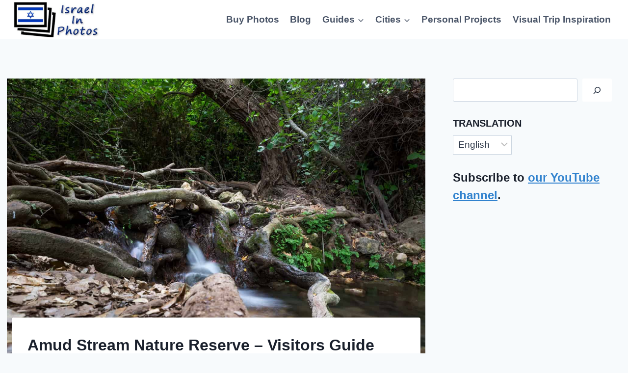

--- FILE ---
content_type: text/html; charset=UTF-8
request_url: https://www.israel-in-photos.com/amud-stream-nature-reserve.html
body_size: 36857
content:
<!DOCTYPE html><html lang="en" class="no-js" itemtype="https://schema.org/Blog" itemscope="" dir="ltr"><head><meta charset="UTF-8"/>
<script>var __ezHttpConsent={setByCat:function(src,tagType,attributes,category,force,customSetScriptFn=null){var setScript=function(){if(force||window.ezTcfConsent[category]){if(typeof customSetScriptFn==='function'){customSetScriptFn();}else{var scriptElement=document.createElement(tagType);scriptElement.src=src;attributes.forEach(function(attr){for(var key in attr){if(attr.hasOwnProperty(key)){scriptElement.setAttribute(key,attr[key]);}}});var firstScript=document.getElementsByTagName(tagType)[0];firstScript.parentNode.insertBefore(scriptElement,firstScript);}}};if(force||(window.ezTcfConsent&&window.ezTcfConsent.loaded)){setScript();}else if(typeof getEzConsentData==="function"){getEzConsentData().then(function(ezTcfConsent){if(ezTcfConsent&&ezTcfConsent.loaded){setScript();}else{console.error("cannot get ez consent data");force=true;setScript();}});}else{force=true;setScript();console.error("getEzConsentData is not a function");}},};</script>
<script>var ezTcfConsent=window.ezTcfConsent?window.ezTcfConsent:{loaded:false,store_info:false,develop_and_improve_services:false,measure_ad_performance:false,measure_content_performance:false,select_basic_ads:false,create_ad_profile:false,select_personalized_ads:false,create_content_profile:false,select_personalized_content:false,understand_audiences:false,use_limited_data_to_select_content:false,};function getEzConsentData(){return new Promise(function(resolve){document.addEventListener("ezConsentEvent",function(event){var ezTcfConsent=event.detail.ezTcfConsent;resolve(ezTcfConsent);});});}</script>
<script>if(typeof _setEzCookies!=='function'){function _setEzCookies(ezConsentData){var cookies=window.ezCookieQueue;for(var i=0;i<cookies.length;i++){var cookie=cookies[i];if(ezConsentData&&ezConsentData.loaded&&ezConsentData[cookie.tcfCategory]){document.cookie=cookie.name+"="+cookie.value;}}}}
window.ezCookieQueue=window.ezCookieQueue||[];if(typeof addEzCookies!=='function'){function addEzCookies(arr){window.ezCookieQueue=[...window.ezCookieQueue,...arr];}}
addEzCookies([{name:"ezoab_104423",value:"mod4-c; Path=/; Domain=israel-in-photos.com; Max-Age=7200",tcfCategory:"store_info",isEzoic:"true",},{name:"ezosuibasgeneris-1",value:"bd128a32-9175-46a9-7c9a-39c5ddae03a0; Path=/; Domain=israel-in-photos.com; Expires=Sun, 31 Jan 2027 19:56:15 UTC; Secure; SameSite=None",tcfCategory:"understand_audiences",isEzoic:"true",}]);if(window.ezTcfConsent&&window.ezTcfConsent.loaded){_setEzCookies(window.ezTcfConsent);}else if(typeof getEzConsentData==="function"){getEzConsentData().then(function(ezTcfConsent){if(ezTcfConsent&&ezTcfConsent.loaded){_setEzCookies(window.ezTcfConsent);}else{console.error("cannot get ez consent data");_setEzCookies(window.ezTcfConsent);}});}else{console.error("getEzConsentData is not a function");_setEzCookies(window.ezTcfConsent);}</script><script type="text/javascript" data-ezscrex='false' data-cfasync='false'>window._ezaq = Object.assign({"edge_cache_status":13,"edge_response_time":15,"url":"https://www.israel-in-photos.com/amud-stream-nature-reserve.html"}, typeof window._ezaq !== "undefined" ? window._ezaq : {});</script><script type="text/javascript" data-ezscrex='false' data-cfasync='false'>window._ezaq = Object.assign({"ab_test_id":"mod4-c"}, typeof window._ezaq !== "undefined" ? window._ezaq : {});window.__ez=window.__ez||{};window.__ez.tf={};</script><script type="text/javascript" data-ezscrex='false' data-cfasync='false'>window.ezDisableAds = true;</script>
<script data-ezscrex='false' data-cfasync='false' data-pagespeed-no-defer>var __ez=__ez||{};__ez.stms=Date.now();__ez.evt={};__ez.script={};__ez.ck=__ez.ck||{};__ez.template={};__ez.template.isOrig=true;window.__ezScriptHost="//www.ezojs.com";__ez.queue=__ez.queue||function(){var e=0,i=0,t=[],n=!1,o=[],r=[],s=!0,a=function(e,i,n,o,r,s,a){var l=arguments.length>7&&void 0!==arguments[7]?arguments[7]:window,d=this;this.name=e,this.funcName=i,this.parameters=null===n?null:w(n)?n:[n],this.isBlock=o,this.blockedBy=r,this.deleteWhenComplete=s,this.isError=!1,this.isComplete=!1,this.isInitialized=!1,this.proceedIfError=a,this.fWindow=l,this.isTimeDelay=!1,this.process=function(){f("... func = "+e),d.isInitialized=!0,d.isComplete=!0,f("... func.apply: "+e);var i=d.funcName.split("."),n=null,o=this.fWindow||window;i.length>3||(n=3===i.length?o[i[0]][i[1]][i[2]]:2===i.length?o[i[0]][i[1]]:o[d.funcName]),null!=n&&n.apply(null,this.parameters),!0===d.deleteWhenComplete&&delete t[e],!0===d.isBlock&&(f("----- F'D: "+d.name),m())}},l=function(e,i,t,n,o,r,s){var a=arguments.length>7&&void 0!==arguments[7]?arguments[7]:window,l=this;this.name=e,this.path=i,this.async=o,this.defer=r,this.isBlock=t,this.blockedBy=n,this.isInitialized=!1,this.isError=!1,this.isComplete=!1,this.proceedIfError=s,this.fWindow=a,this.isTimeDelay=!1,this.isPath=function(e){return"/"===e[0]&&"/"!==e[1]},this.getSrc=function(e){return void 0!==window.__ezScriptHost&&this.isPath(e)&&"banger.js"!==this.name?window.__ezScriptHost+e:e},this.process=function(){l.isInitialized=!0,f("... file = "+e);var i=this.fWindow?this.fWindow.document:document,t=i.createElement("script");t.src=this.getSrc(this.path),!0===o?t.async=!0:!0===r&&(t.defer=!0),t.onerror=function(){var e={url:window.location.href,name:l.name,path:l.path,user_agent:window.navigator.userAgent};"undefined"!=typeof _ezaq&&(e.pageview_id=_ezaq.page_view_id);var i=encodeURIComponent(JSON.stringify(e)),t=new XMLHttpRequest;t.open("GET","//g.ezoic.net/ezqlog?d="+i,!0),t.send(),f("----- ERR'D: "+l.name),l.isError=!0,!0===l.isBlock&&m()},t.onreadystatechange=t.onload=function(){var e=t.readyState;f("----- F'D: "+l.name),e&&!/loaded|complete/.test(e)||(l.isComplete=!0,!0===l.isBlock&&m())},i.getElementsByTagName("head")[0].appendChild(t)}},d=function(e,i){this.name=e,this.path="",this.async=!1,this.defer=!1,this.isBlock=!1,this.blockedBy=[],this.isInitialized=!0,this.isError=!1,this.isComplete=i,this.proceedIfError=!1,this.isTimeDelay=!1,this.process=function(){}};function c(e,i,n,s,a,d,c,u,f){var m=new l(e,i,n,s,a,d,c,f);!0===u?o[e]=m:r[e]=m,t[e]=m,h(m)}function h(e){!0!==u(e)&&0!=s&&e.process()}function u(e){if(!0===e.isTimeDelay&&!1===n)return f(e.name+" blocked = TIME DELAY!"),!0;if(w(e.blockedBy))for(var i=0;i<e.blockedBy.length;i++){var o=e.blockedBy[i];if(!1===t.hasOwnProperty(o))return f(e.name+" blocked = "+o),!0;if(!0===e.proceedIfError&&!0===t[o].isError)return!1;if(!1===t[o].isComplete)return f(e.name+" blocked = "+o),!0}return!1}function f(e){var i=window.location.href,t=new RegExp("[?&]ezq=([^&#]*)","i").exec(i);"1"===(t?t[1]:null)&&console.debug(e)}function m(){++e>200||(f("let's go"),p(o),p(r))}function p(e){for(var i in e)if(!1!==e.hasOwnProperty(i)){var t=e[i];!0===t.isComplete||u(t)||!0===t.isInitialized||!0===t.isError?!0===t.isError?f(t.name+": error"):!0===t.isComplete?f(t.name+": complete already"):!0===t.isInitialized&&f(t.name+": initialized already"):t.process()}}function w(e){return"[object Array]"==Object.prototype.toString.call(e)}return window.addEventListener("load",(function(){setTimeout((function(){n=!0,f("TDELAY -----"),m()}),5e3)}),!1),{addFile:c,addFileOnce:function(e,i,n,o,r,s,a,l,d){t[e]||c(e,i,n,o,r,s,a,l,d)},addDelayFile:function(e,i){var n=new l(e,i,!1,[],!1,!1,!0);n.isTimeDelay=!0,f(e+" ...  FILE! TDELAY"),r[e]=n,t[e]=n,h(n)},addFunc:function(e,n,s,l,d,c,u,f,m,p){!0===c&&(e=e+"_"+i++);var w=new a(e,n,s,l,d,u,f,p);!0===m?o[e]=w:r[e]=w,t[e]=w,h(w)},addDelayFunc:function(e,i,n){var o=new a(e,i,n,!1,[],!0,!0);o.isTimeDelay=!0,f(e+" ...  FUNCTION! TDELAY"),r[e]=o,t[e]=o,h(o)},items:t,processAll:m,setallowLoad:function(e){s=e},markLoaded:function(e){if(e&&0!==e.length){if(e in t){var i=t[e];!0===i.isComplete?f(i.name+" "+e+": error loaded duplicate"):(i.isComplete=!0,i.isInitialized=!0)}else t[e]=new d(e,!0);f("markLoaded dummyfile: "+t[e].name)}},logWhatsBlocked:function(){for(var e in t)!1!==t.hasOwnProperty(e)&&u(t[e])}}}();__ez.evt.add=function(e,t,n){e.addEventListener?e.addEventListener(t,n,!1):e.attachEvent?e.attachEvent("on"+t,n):e["on"+t]=n()},__ez.evt.remove=function(e,t,n){e.removeEventListener?e.removeEventListener(t,n,!1):e.detachEvent?e.detachEvent("on"+t,n):delete e["on"+t]};__ez.script.add=function(e){var t=document.createElement("script");t.src=e,t.async=!0,t.type="text/javascript",document.getElementsByTagName("head")[0].appendChild(t)};__ez.dot=__ez.dot||{};__ez.queue.addFileOnce('/detroitchicago/boise.js', '/detroitchicago/boise.js?gcb=195-2&cb=5', true, [], true, false, true, false);__ez.queue.addFileOnce('/parsonsmaize/abilene.js', '/parsonsmaize/abilene.js?gcb=195-2&cb=e80eca0cdb', true, [], true, false, true, false);__ez.queue.addFileOnce('/parsonsmaize/mulvane.js', '/parsonsmaize/mulvane.js?gcb=195-2&cb=e75e48eec0', true, ['/parsonsmaize/abilene.js'], true, false, true, false);__ez.queue.addFileOnce('/detroitchicago/birmingham.js', '/detroitchicago/birmingham.js?gcb=195-2&cb=539c47377c', true, ['/parsonsmaize/abilene.js'], true, false, true, false);</script>
<script data-ezscrex="false" type="text/javascript" data-cfasync="false">window._ezaq = Object.assign({"ad_cache_level":0,"adpicker_placement_cnt":0,"ai_placeholder_cache_level":0,"ai_placeholder_placement_cnt":-1,"article_category":"Ancient","author":"Lev Tsimbler","domain":"israel-in-photos.com","domain_id":104423,"ezcache_level":2,"ezcache_skip_code":0,"has_bad_image":0,"has_bad_words":0,"is_sitespeed":0,"lt_cache_level":0,"publish_date":"2018-11-19","response_size":200372,"response_size_orig":194567,"response_time_orig":3,"template_id":5,"url":"https://www.israel-in-photos.com/amud-stream-nature-reserve.html","word_count":0,"worst_bad_word_level":0}, typeof window._ezaq !== "undefined" ? window._ezaq : {});__ez.queue.markLoaded('ezaqBaseReady');</script>
<script type='text/javascript' data-ezscrex='false' data-cfasync='false'>
window.ezAnalyticsStatic = true;

function analyticsAddScript(script) {
	var ezDynamic = document.createElement('script');
	ezDynamic.type = 'text/javascript';
	ezDynamic.innerHTML = script;
	document.head.appendChild(ezDynamic);
}
function getCookiesWithPrefix() {
    var allCookies = document.cookie.split(';');
    var cookiesWithPrefix = {};

    for (var i = 0; i < allCookies.length; i++) {
        var cookie = allCookies[i].trim();

        for (var j = 0; j < arguments.length; j++) {
            var prefix = arguments[j];
            if (cookie.indexOf(prefix) === 0) {
                var cookieParts = cookie.split('=');
                var cookieName = cookieParts[0];
                var cookieValue = cookieParts.slice(1).join('=');
                cookiesWithPrefix[cookieName] = decodeURIComponent(cookieValue);
                break; // Once matched, no need to check other prefixes
            }
        }
    }

    return cookiesWithPrefix;
}
function productAnalytics() {
	var d = {"pr":[6],"omd5":"58f0d7b8ec5d2414028255904ead7b00","nar":"risk score"};
	d.u = _ezaq.url;
	d.p = _ezaq.page_view_id;
	d.v = _ezaq.visit_uuid;
	d.ab = _ezaq.ab_test_id;
	d.e = JSON.stringify(_ezaq);
	d.ref = document.referrer;
	d.c = getCookiesWithPrefix('active_template', 'ez', 'lp_');
	if(typeof ez_utmParams !== 'undefined') {
		d.utm = ez_utmParams;
	}

	var dataText = JSON.stringify(d);
	var xhr = new XMLHttpRequest();
	xhr.open('POST','/ezais/analytics?cb=1', true);
	xhr.onload = function () {
		if (xhr.status!=200) {
            return;
		}

        if(document.readyState !== 'loading') {
            analyticsAddScript(xhr.response);
            return;
        }

        var eventFunc = function() {
            if(document.readyState === 'loading') {
                return;
            }
            document.removeEventListener('readystatechange', eventFunc, false);
            analyticsAddScript(xhr.response);
        };

        document.addEventListener('readystatechange', eventFunc, false);
	};
	xhr.setRequestHeader('Content-Type','text/plain');
	xhr.send(dataText);
}
__ez.queue.addFunc("productAnalytics", "productAnalytics", null, true, ['ezaqBaseReady'], false, false, false, true);
</script><base href="https://www.israel-in-photos.com/amud-stream-nature-reserve.html"/>
	
	<meta name="viewport" content="width=device-width, initial-scale=1, minimum-scale=1"/>
	<meta name="robots" content="index, follow, max-image-preview:large, max-snippet:-1, max-video-preview:-1"/>

	<!-- This site is optimized with the Yoast SEO plugin v26.8 - https://yoast.com/product/yoast-seo-wordpress/ -->
	<title>Amud Stream Nature Reserve - Visitors Guide with Tracks</title>
	<meta name="description" content="Amud Stream Nature Reserve in northern Israel offers nature tracks with a lot of vegetation, lovely ponds, and history."/>
	<link rel="canonical" href="https://www.israel-in-photos.com/amud-stream-nature-reserve.html"/>
	<meta property="og:locale" content="en_US"/>
	<meta property="og:type" content="article"/>
	<meta property="og:title" content="Amud Stream Nature Reserve - Visitors Guide with Tracks"/>
	<meta property="og:description" content="Amud Stream Nature Reserve in northern Israel offers nature tracks with a lot of vegetation, lovely ponds, and history."/>
	<meta property="og:url" content="https://www.israel-in-photos.com/amud-stream-nature-reserve.html"/>
	<meta property="og:site_name" content="Israel in Photos"/>
	<meta property="article:publisher" content="https://www.facebook.com/IsraeliPhotos"/>
	<meta property="article:author" content="https://www.facebook.com/IsraeliPhotos"/>
	<meta property="article:published_time" content="2018-11-19T19:55:38+00:00"/>
	<meta property="article:modified_time" content="2022-12-13T19:13:33+00:00"/>
	<meta property="og:image" content="https://www.israel-in-photos.com/wp-content/uploads/2018/07/At-Amud-Stream-Nature-Reserve-in-Northern-Israel-23.jpg"/>
	<meta property="og:image:width" content="1385"/>
	<meta property="og:image:height" content="924"/>
	<meta property="og:image:type" content="image/jpeg"/>
	<meta name="author" content="Lev Tsimbler"/>
	<script type="application/ld+json" class="yoast-schema-graph">{"@context":"https://schema.org","@graph":[{"@type":"Article","@id":"https://www.israel-in-photos.com/amud-stream-nature-reserve.html#article","isPartOf":{"@id":"https://www.israel-in-photos.com/amud-stream-nature-reserve.html"},"author":{"name":"Lev Tsimbler","@id":"https://www.israel-in-photos.com/#/schema/person/ff1924a7446e97ce10c23a74b4bf79f4"},"headline":"Amud Stream Nature Reserve &#8211; Visitors Guide with Tracks","datePublished":"2018-11-19T19:55:38+00:00","dateModified":"2022-12-13T19:13:33+00:00","mainEntityOfPage":{"@id":"https://www.israel-in-photos.com/amud-stream-nature-reserve.html"},"wordCount":1919,"commentCount":0,"publisher":{"@id":"https://www.israel-in-photos.com/#/schema/person/ff1924a7446e97ce10c23a74b4bf79f4"},"image":{"@id":"https://www.israel-in-photos.com/amud-stream-nature-reserve.html#primaryimage"},"thumbnailUrl":"https://www.israel-in-photos.com/wp-content/uploads/2018/07/At-Amud-Stream-Nature-Reserve-in-Northern-Israel-23.jpg","keywords":["Amud Stream","Amud Stream Nature Reserve","Israel","National Park","Nature Reserve","photo","photos","trail","water"],"articleSection":["Ancient","Israeli National Parks","Nature"],"inLanguage":"en-US","potentialAction":[{"@type":"CommentAction","name":"Comment","target":["https://www.israel-in-photos.com/amud-stream-nature-reserve.html#respond"]}]},{"@type":"WebPage","@id":"https://www.israel-in-photos.com/amud-stream-nature-reserve.html","url":"https://www.israel-in-photos.com/amud-stream-nature-reserve.html","name":"Amud Stream Nature Reserve - Visitors Guide with Tracks","isPartOf":{"@id":"https://www.israel-in-photos.com/#website"},"primaryImageOfPage":{"@id":"https://www.israel-in-photos.com/amud-stream-nature-reserve.html#primaryimage"},"image":{"@id":"https://www.israel-in-photos.com/amud-stream-nature-reserve.html#primaryimage"},"thumbnailUrl":"https://www.israel-in-photos.com/wp-content/uploads/2018/07/At-Amud-Stream-Nature-Reserve-in-Northern-Israel-23.jpg","datePublished":"2018-11-19T19:55:38+00:00","dateModified":"2022-12-13T19:13:33+00:00","description":"Amud Stream Nature Reserve in northern Israel offers nature tracks with a lot of vegetation, lovely ponds, and history.","breadcrumb":{"@id":"https://www.israel-in-photos.com/amud-stream-nature-reserve.html#breadcrumb"},"inLanguage":"en-US","potentialAction":[{"@type":"ReadAction","target":["https://www.israel-in-photos.com/amud-stream-nature-reserve.html"]}]},{"@type":"ImageObject","inLanguage":"en-US","@id":"https://www.israel-in-photos.com/amud-stream-nature-reserve.html#primaryimage","url":"https://www.israel-in-photos.com/wp-content/uploads/2018/07/At-Amud-Stream-Nature-Reserve-in-Northern-Israel-23.jpg","contentUrl":"https://www.israel-in-photos.com/wp-content/uploads/2018/07/At-Amud-Stream-Nature-Reserve-in-Northern-Israel-23.jpg","width":1385,"height":924,"caption":"At Amud Stream Nature Reserve in Northern Israel"},{"@type":"BreadcrumbList","@id":"https://www.israel-in-photos.com/amud-stream-nature-reserve.html#breadcrumb","itemListElement":[{"@type":"ListItem","position":1,"name":"Home","item":"https://www.israel-in-photos.com/"},{"@type":"ListItem","position":2,"name":"Blog","item":"https://www.israel-in-photos.com/blog"},{"@type":"ListItem","position":3,"name":"Amud Stream Nature Reserve &#8211; Visitors Guide with Tracks"}]},{"@type":"WebSite","@id":"https://www.israel-in-photos.com/#website","url":"https://www.israel-in-photos.com/","name":"Israel in Photos","description":"Photographer&#039;s Travel Blog","publisher":{"@id":"https://www.israel-in-photos.com/#/schema/person/ff1924a7446e97ce10c23a74b4bf79f4"},"potentialAction":[{"@type":"SearchAction","target":{"@type":"EntryPoint","urlTemplate":"https://www.israel-in-photos.com/?s={search_term_string}"},"query-input":{"@type":"PropertyValueSpecification","valueRequired":true,"valueName":"search_term_string"}}],"inLanguage":"en-US"},{"@type":["Person","Organization"],"@id":"https://www.israel-in-photos.com/#/schema/person/ff1924a7446e97ce10c23a74b4bf79f4","name":"Lev Tsimbler","image":{"@type":"ImageObject","inLanguage":"en-US","@id":"https://www.israel-in-photos.com/#/schema/person/image/","url":"https://www.israel-in-photos.com/wp-content/uploads/2021/09/Lev-Tsimbler.jpg","contentUrl":"https://www.israel-in-photos.com/wp-content/uploads/2021/09/Lev-Tsimbler.jpg","width":600,"height":800,"caption":"Lev Tsimbler"},"logo":{"@id":"https://www.israel-in-photos.com/#/schema/person/image/"},"description":"Lev from israel-in-photos.com. You can contact me at hi@israel-in-photos.com","sameAs":["https://www.israel-in-photos.com/author/lev-tsimbler","https://www.facebook.com/IsraeliPhotos"],"url":"https://www.israel-in-photos.com/author/lev-tsimbler"}]}</script>
	<!-- / Yoast SEO plugin. -->


<link rel="alternate" type="application/rss+xml" title="Israel in Photos » Feed" href="https://www.israel-in-photos.com/feed"/>
<link rel="alternate" type="application/rss+xml" title="Israel in Photos » Comments Feed" href="https://www.israel-in-photos.com/comments/feed"/>
			<script>document.documentElement.classList.remove( 'no-js' );</script>
			<link rel="alternate" type="application/rss+xml" title="Israel in Photos » Amud Stream Nature Reserve – Visitors Guide with Tracks Comments Feed" href="https://www.israel-in-photos.com/amud-stream-nature-reserve.html/feed"/>
<link rel="alternate" title="oEmbed (JSON)" type="application/json+oembed" href="https://www.israel-in-photos.com/wp-json/oembed/1.0/embed?url=https%3A%2F%2Fwww.israel-in-photos.com%2Famud-stream-nature-reserve.html"/>
<link rel="alternate" title="oEmbed (XML)" type="text/xml+oembed" href="https://www.israel-in-photos.com/wp-json/oembed/1.0/embed?url=https%3A%2F%2Fwww.israel-in-photos.com%2Famud-stream-nature-reserve.html&amp;format=xml"/>
<style id="wp-img-auto-sizes-contain-inline-css">
img:is([sizes=auto i],[sizes^="auto," i]){contain-intrinsic-size:3000px 1500px}
/*# sourceURL=wp-img-auto-sizes-contain-inline-css */
</style>
<style id="wp-emoji-styles-inline-css">

	img.wp-smiley, img.emoji {
		display: inline !important;
		border: none !important;
		box-shadow: none !important;
		height: 1em !important;
		width: 1em !important;
		margin: 0 0.07em !important;
		vertical-align: -0.1em !important;
		background: none !important;
		padding: 0 !important;
	}
/*# sourceURL=wp-emoji-styles-inline-css */
</style>
<style id="wp-block-library-inline-css">
:root{--wp-block-synced-color:#7a00df;--wp-block-synced-color--rgb:122,0,223;--wp-bound-block-color:var(--wp-block-synced-color);--wp-editor-canvas-background:#ddd;--wp-admin-theme-color:#007cba;--wp-admin-theme-color--rgb:0,124,186;--wp-admin-theme-color-darker-10:#006ba1;--wp-admin-theme-color-darker-10--rgb:0,107,160.5;--wp-admin-theme-color-darker-20:#005a87;--wp-admin-theme-color-darker-20--rgb:0,90,135;--wp-admin-border-width-focus:2px}@media (min-resolution:192dpi){:root{--wp-admin-border-width-focus:1.5px}}.wp-element-button{cursor:pointer}:root .has-very-light-gray-background-color{background-color:#eee}:root .has-very-dark-gray-background-color{background-color:#313131}:root .has-very-light-gray-color{color:#eee}:root .has-very-dark-gray-color{color:#313131}:root .has-vivid-green-cyan-to-vivid-cyan-blue-gradient-background{background:linear-gradient(135deg,#00d084,#0693e3)}:root .has-purple-crush-gradient-background{background:linear-gradient(135deg,#34e2e4,#4721fb 50%,#ab1dfe)}:root .has-hazy-dawn-gradient-background{background:linear-gradient(135deg,#faaca8,#dad0ec)}:root .has-subdued-olive-gradient-background{background:linear-gradient(135deg,#fafae1,#67a671)}:root .has-atomic-cream-gradient-background{background:linear-gradient(135deg,#fdd79a,#004a59)}:root .has-nightshade-gradient-background{background:linear-gradient(135deg,#330968,#31cdcf)}:root .has-midnight-gradient-background{background:linear-gradient(135deg,#020381,#2874fc)}:root{--wp--preset--font-size--normal:16px;--wp--preset--font-size--huge:42px}.has-regular-font-size{font-size:1em}.has-larger-font-size{font-size:2.625em}.has-normal-font-size{font-size:var(--wp--preset--font-size--normal)}.has-huge-font-size{font-size:var(--wp--preset--font-size--huge)}.has-text-align-center{text-align:center}.has-text-align-left{text-align:left}.has-text-align-right{text-align:right}.has-fit-text{white-space:nowrap!important}#end-resizable-editor-section{display:none}.aligncenter{clear:both}.items-justified-left{justify-content:flex-start}.items-justified-center{justify-content:center}.items-justified-right{justify-content:flex-end}.items-justified-space-between{justify-content:space-between}.screen-reader-text{border:0;clip-path:inset(50%);height:1px;margin:-1px;overflow:hidden;padding:0;position:absolute;width:1px;word-wrap:normal!important}.screen-reader-text:focus{background-color:#ddd;clip-path:none;color:#444;display:block;font-size:1em;height:auto;left:5px;line-height:normal;padding:15px 23px 14px;text-decoration:none;top:5px;width:auto;z-index:100000}html :where(.has-border-color){border-style:solid}html :where([style*=border-top-color]){border-top-style:solid}html :where([style*=border-right-color]){border-right-style:solid}html :where([style*=border-bottom-color]){border-bottom-style:solid}html :where([style*=border-left-color]){border-left-style:solid}html :where([style*=border-width]){border-style:solid}html :where([style*=border-top-width]){border-top-style:solid}html :where([style*=border-right-width]){border-right-style:solid}html :where([style*=border-bottom-width]){border-bottom-style:solid}html :where([style*=border-left-width]){border-left-style:solid}html :where(img[class*=wp-image-]){height:auto;max-width:100%}:where(figure){margin:0 0 1em}html :where(.is-position-sticky){--wp-admin--admin-bar--position-offset:var(--wp-admin--admin-bar--height,0px)}@media screen and (max-width:600px){html :where(.is-position-sticky){--wp-admin--admin-bar--position-offset:0px}}

/*# sourceURL=wp-block-library-inline-css */
</style><style id="wp-block-gallery-inline-css">
.blocks-gallery-grid:not(.has-nested-images),.wp-block-gallery:not(.has-nested-images){display:flex;flex-wrap:wrap;list-style-type:none;margin:0;padding:0}.blocks-gallery-grid:not(.has-nested-images) .blocks-gallery-image,.blocks-gallery-grid:not(.has-nested-images) .blocks-gallery-item,.wp-block-gallery:not(.has-nested-images) .blocks-gallery-image,.wp-block-gallery:not(.has-nested-images) .blocks-gallery-item{display:flex;flex-direction:column;flex-grow:1;justify-content:center;margin:0 1em 1em 0;position:relative;width:calc(50% - 1em)}.blocks-gallery-grid:not(.has-nested-images) .blocks-gallery-image:nth-of-type(2n),.blocks-gallery-grid:not(.has-nested-images) .blocks-gallery-item:nth-of-type(2n),.wp-block-gallery:not(.has-nested-images) .blocks-gallery-image:nth-of-type(2n),.wp-block-gallery:not(.has-nested-images) .blocks-gallery-item:nth-of-type(2n){margin-right:0}.blocks-gallery-grid:not(.has-nested-images) .blocks-gallery-image figure,.blocks-gallery-grid:not(.has-nested-images) .blocks-gallery-item figure,.wp-block-gallery:not(.has-nested-images) .blocks-gallery-image figure,.wp-block-gallery:not(.has-nested-images) .blocks-gallery-item figure{align-items:flex-end;display:flex;height:100%;justify-content:flex-start;margin:0}.blocks-gallery-grid:not(.has-nested-images) .blocks-gallery-image img,.blocks-gallery-grid:not(.has-nested-images) .blocks-gallery-item img,.wp-block-gallery:not(.has-nested-images) .blocks-gallery-image img,.wp-block-gallery:not(.has-nested-images) .blocks-gallery-item img{display:block;height:auto;max-width:100%;width:auto}.blocks-gallery-grid:not(.has-nested-images) .blocks-gallery-image figcaption,.blocks-gallery-grid:not(.has-nested-images) .blocks-gallery-item figcaption,.wp-block-gallery:not(.has-nested-images) .blocks-gallery-image figcaption,.wp-block-gallery:not(.has-nested-images) .blocks-gallery-item figcaption{background:linear-gradient(0deg,#000000b3,#0000004d 70%,#0000);bottom:0;box-sizing:border-box;color:#fff;font-size:.8em;margin:0;max-height:100%;overflow:auto;padding:3em .77em .7em;position:absolute;text-align:center;width:100%;z-index:2}.blocks-gallery-grid:not(.has-nested-images) .blocks-gallery-image figcaption img,.blocks-gallery-grid:not(.has-nested-images) .blocks-gallery-item figcaption img,.wp-block-gallery:not(.has-nested-images) .blocks-gallery-image figcaption img,.wp-block-gallery:not(.has-nested-images) .blocks-gallery-item figcaption img{display:inline}.blocks-gallery-grid:not(.has-nested-images) figcaption,.wp-block-gallery:not(.has-nested-images) figcaption{flex-grow:1}.blocks-gallery-grid:not(.has-nested-images).is-cropped .blocks-gallery-image a,.blocks-gallery-grid:not(.has-nested-images).is-cropped .blocks-gallery-image img,.blocks-gallery-grid:not(.has-nested-images).is-cropped .blocks-gallery-item a,.blocks-gallery-grid:not(.has-nested-images).is-cropped .blocks-gallery-item img,.wp-block-gallery:not(.has-nested-images).is-cropped .blocks-gallery-image a,.wp-block-gallery:not(.has-nested-images).is-cropped .blocks-gallery-image img,.wp-block-gallery:not(.has-nested-images).is-cropped .blocks-gallery-item a,.wp-block-gallery:not(.has-nested-images).is-cropped .blocks-gallery-item img{flex:1;height:100%;object-fit:cover;width:100%}.blocks-gallery-grid:not(.has-nested-images).columns-1 .blocks-gallery-image,.blocks-gallery-grid:not(.has-nested-images).columns-1 .blocks-gallery-item,.wp-block-gallery:not(.has-nested-images).columns-1 .blocks-gallery-image,.wp-block-gallery:not(.has-nested-images).columns-1 .blocks-gallery-item{margin-right:0;width:100%}@media (min-width:600px){.blocks-gallery-grid:not(.has-nested-images).columns-3 .blocks-gallery-image,.blocks-gallery-grid:not(.has-nested-images).columns-3 .blocks-gallery-item,.wp-block-gallery:not(.has-nested-images).columns-3 .blocks-gallery-image,.wp-block-gallery:not(.has-nested-images).columns-3 .blocks-gallery-item{margin-right:1em;width:calc(33.33333% - .66667em)}.blocks-gallery-grid:not(.has-nested-images).columns-4 .blocks-gallery-image,.blocks-gallery-grid:not(.has-nested-images).columns-4 .blocks-gallery-item,.wp-block-gallery:not(.has-nested-images).columns-4 .blocks-gallery-image,.wp-block-gallery:not(.has-nested-images).columns-4 .blocks-gallery-item{margin-right:1em;width:calc(25% - .75em)}.blocks-gallery-grid:not(.has-nested-images).columns-5 .blocks-gallery-image,.blocks-gallery-grid:not(.has-nested-images).columns-5 .blocks-gallery-item,.wp-block-gallery:not(.has-nested-images).columns-5 .blocks-gallery-image,.wp-block-gallery:not(.has-nested-images).columns-5 .blocks-gallery-item{margin-right:1em;width:calc(20% - .8em)}.blocks-gallery-grid:not(.has-nested-images).columns-6 .blocks-gallery-image,.blocks-gallery-grid:not(.has-nested-images).columns-6 .blocks-gallery-item,.wp-block-gallery:not(.has-nested-images).columns-6 .blocks-gallery-image,.wp-block-gallery:not(.has-nested-images).columns-6 .blocks-gallery-item{margin-right:1em;width:calc(16.66667% - .83333em)}.blocks-gallery-grid:not(.has-nested-images).columns-7 .blocks-gallery-image,.blocks-gallery-grid:not(.has-nested-images).columns-7 .blocks-gallery-item,.wp-block-gallery:not(.has-nested-images).columns-7 .blocks-gallery-image,.wp-block-gallery:not(.has-nested-images).columns-7 .blocks-gallery-item{margin-right:1em;width:calc(14.28571% - .85714em)}.blocks-gallery-grid:not(.has-nested-images).columns-8 .blocks-gallery-image,.blocks-gallery-grid:not(.has-nested-images).columns-8 .blocks-gallery-item,.wp-block-gallery:not(.has-nested-images).columns-8 .blocks-gallery-image,.wp-block-gallery:not(.has-nested-images).columns-8 .blocks-gallery-item{margin-right:1em;width:calc(12.5% - .875em)}.blocks-gallery-grid:not(.has-nested-images).columns-1 .blocks-gallery-image:nth-of-type(1n),.blocks-gallery-grid:not(.has-nested-images).columns-1 .blocks-gallery-item:nth-of-type(1n),.blocks-gallery-grid:not(.has-nested-images).columns-2 .blocks-gallery-image:nth-of-type(2n),.blocks-gallery-grid:not(.has-nested-images).columns-2 .blocks-gallery-item:nth-of-type(2n),.blocks-gallery-grid:not(.has-nested-images).columns-3 .blocks-gallery-image:nth-of-type(3n),.blocks-gallery-grid:not(.has-nested-images).columns-3 .blocks-gallery-item:nth-of-type(3n),.blocks-gallery-grid:not(.has-nested-images).columns-4 .blocks-gallery-image:nth-of-type(4n),.blocks-gallery-grid:not(.has-nested-images).columns-4 .blocks-gallery-item:nth-of-type(4n),.blocks-gallery-grid:not(.has-nested-images).columns-5 .blocks-gallery-image:nth-of-type(5n),.blocks-gallery-grid:not(.has-nested-images).columns-5 .blocks-gallery-item:nth-of-type(5n),.blocks-gallery-grid:not(.has-nested-images).columns-6 .blocks-gallery-image:nth-of-type(6n),.blocks-gallery-grid:not(.has-nested-images).columns-6 .blocks-gallery-item:nth-of-type(6n),.blocks-gallery-grid:not(.has-nested-images).columns-7 .blocks-gallery-image:nth-of-type(7n),.blocks-gallery-grid:not(.has-nested-images).columns-7 .blocks-gallery-item:nth-of-type(7n),.blocks-gallery-grid:not(.has-nested-images).columns-8 .blocks-gallery-image:nth-of-type(8n),.blocks-gallery-grid:not(.has-nested-images).columns-8 .blocks-gallery-item:nth-of-type(8n),.wp-block-gallery:not(.has-nested-images).columns-1 .blocks-gallery-image:nth-of-type(1n),.wp-block-gallery:not(.has-nested-images).columns-1 .blocks-gallery-item:nth-of-type(1n),.wp-block-gallery:not(.has-nested-images).columns-2 .blocks-gallery-image:nth-of-type(2n),.wp-block-gallery:not(.has-nested-images).columns-2 .blocks-gallery-item:nth-of-type(2n),.wp-block-gallery:not(.has-nested-images).columns-3 .blocks-gallery-image:nth-of-type(3n),.wp-block-gallery:not(.has-nested-images).columns-3 .blocks-gallery-item:nth-of-type(3n),.wp-block-gallery:not(.has-nested-images).columns-4 .blocks-gallery-image:nth-of-type(4n),.wp-block-gallery:not(.has-nested-images).columns-4 .blocks-gallery-item:nth-of-type(4n),.wp-block-gallery:not(.has-nested-images).columns-5 .blocks-gallery-image:nth-of-type(5n),.wp-block-gallery:not(.has-nested-images).columns-5 .blocks-gallery-item:nth-of-type(5n),.wp-block-gallery:not(.has-nested-images).columns-6 .blocks-gallery-image:nth-of-type(6n),.wp-block-gallery:not(.has-nested-images).columns-6 .blocks-gallery-item:nth-of-type(6n),.wp-block-gallery:not(.has-nested-images).columns-7 .blocks-gallery-image:nth-of-type(7n),.wp-block-gallery:not(.has-nested-images).columns-7 .blocks-gallery-item:nth-of-type(7n),.wp-block-gallery:not(.has-nested-images).columns-8 .blocks-gallery-image:nth-of-type(8n),.wp-block-gallery:not(.has-nested-images).columns-8 .blocks-gallery-item:nth-of-type(8n){margin-right:0}}.blocks-gallery-grid:not(.has-nested-images) .blocks-gallery-image:last-child,.blocks-gallery-grid:not(.has-nested-images) .blocks-gallery-item:last-child,.wp-block-gallery:not(.has-nested-images) .blocks-gallery-image:last-child,.wp-block-gallery:not(.has-nested-images) .blocks-gallery-item:last-child{margin-right:0}.blocks-gallery-grid:not(.has-nested-images).alignleft,.blocks-gallery-grid:not(.has-nested-images).alignright,.wp-block-gallery:not(.has-nested-images).alignleft,.wp-block-gallery:not(.has-nested-images).alignright{max-width:420px;width:100%}.blocks-gallery-grid:not(.has-nested-images).aligncenter .blocks-gallery-item figure,.wp-block-gallery:not(.has-nested-images).aligncenter .blocks-gallery-item figure{justify-content:center}.wp-block-gallery:not(.is-cropped) .blocks-gallery-item{align-self:flex-start}figure.wp-block-gallery.has-nested-images{align-items:normal}.wp-block-gallery.has-nested-images figure.wp-block-image:not(#individual-image){margin:0;width:calc(50% - var(--wp--style--unstable-gallery-gap, 16px)/2)}.wp-block-gallery.has-nested-images figure.wp-block-image{box-sizing:border-box;display:flex;flex-direction:column;flex-grow:1;justify-content:center;max-width:100%;position:relative}.wp-block-gallery.has-nested-images figure.wp-block-image>a,.wp-block-gallery.has-nested-images figure.wp-block-image>div{flex-direction:column;flex-grow:1;margin:0}.wp-block-gallery.has-nested-images figure.wp-block-image img{display:block;height:auto;max-width:100%!important;width:auto}.wp-block-gallery.has-nested-images figure.wp-block-image figcaption,.wp-block-gallery.has-nested-images figure.wp-block-image:has(figcaption):before{bottom:0;left:0;max-height:100%;position:absolute;right:0}.wp-block-gallery.has-nested-images figure.wp-block-image:has(figcaption):before{backdrop-filter:blur(3px);content:"";height:100%;-webkit-mask-image:linear-gradient(0deg,#000 20%,#0000);mask-image:linear-gradient(0deg,#000 20%,#0000);max-height:40%;pointer-events:none}.wp-block-gallery.has-nested-images figure.wp-block-image figcaption{box-sizing:border-box;color:#fff;font-size:13px;margin:0;overflow:auto;padding:1em;text-align:center;text-shadow:0 0 1.5px #000}.wp-block-gallery.has-nested-images figure.wp-block-image figcaption::-webkit-scrollbar{height:12px;width:12px}.wp-block-gallery.has-nested-images figure.wp-block-image figcaption::-webkit-scrollbar-track{background-color:initial}.wp-block-gallery.has-nested-images figure.wp-block-image figcaption::-webkit-scrollbar-thumb{background-clip:padding-box;background-color:initial;border:3px solid #0000;border-radius:8px}.wp-block-gallery.has-nested-images figure.wp-block-image figcaption:focus-within::-webkit-scrollbar-thumb,.wp-block-gallery.has-nested-images figure.wp-block-image figcaption:focus::-webkit-scrollbar-thumb,.wp-block-gallery.has-nested-images figure.wp-block-image figcaption:hover::-webkit-scrollbar-thumb{background-color:#fffc}.wp-block-gallery.has-nested-images figure.wp-block-image figcaption{scrollbar-color:#0000 #0000;scrollbar-gutter:stable both-edges;scrollbar-width:thin}.wp-block-gallery.has-nested-images figure.wp-block-image figcaption:focus,.wp-block-gallery.has-nested-images figure.wp-block-image figcaption:focus-within,.wp-block-gallery.has-nested-images figure.wp-block-image figcaption:hover{scrollbar-color:#fffc #0000}.wp-block-gallery.has-nested-images figure.wp-block-image figcaption{will-change:transform}@media (hover:none){.wp-block-gallery.has-nested-images figure.wp-block-image figcaption{scrollbar-color:#fffc #0000}}.wp-block-gallery.has-nested-images figure.wp-block-image figcaption{background:linear-gradient(0deg,#0006,#0000)}.wp-block-gallery.has-nested-images figure.wp-block-image figcaption img{display:inline}.wp-block-gallery.has-nested-images figure.wp-block-image figcaption a{color:inherit}.wp-block-gallery.has-nested-images figure.wp-block-image.has-custom-border img{box-sizing:border-box}.wp-block-gallery.has-nested-images figure.wp-block-image.has-custom-border>a,.wp-block-gallery.has-nested-images figure.wp-block-image.has-custom-border>div,.wp-block-gallery.has-nested-images figure.wp-block-image.is-style-rounded>a,.wp-block-gallery.has-nested-images figure.wp-block-image.is-style-rounded>div{flex:1 1 auto}.wp-block-gallery.has-nested-images figure.wp-block-image.has-custom-border figcaption,.wp-block-gallery.has-nested-images figure.wp-block-image.is-style-rounded figcaption{background:none;color:inherit;flex:initial;margin:0;padding:10px 10px 9px;position:relative;text-shadow:none}.wp-block-gallery.has-nested-images figure.wp-block-image.has-custom-border:before,.wp-block-gallery.has-nested-images figure.wp-block-image.is-style-rounded:before{content:none}.wp-block-gallery.has-nested-images figcaption{flex-basis:100%;flex-grow:1;text-align:center}.wp-block-gallery.has-nested-images:not(.is-cropped) figure.wp-block-image:not(#individual-image){margin-bottom:auto;margin-top:0}.wp-block-gallery.has-nested-images.is-cropped figure.wp-block-image:not(#individual-image){align-self:inherit}.wp-block-gallery.has-nested-images.is-cropped figure.wp-block-image:not(#individual-image)>a,.wp-block-gallery.has-nested-images.is-cropped figure.wp-block-image:not(#individual-image)>div:not(.components-drop-zone){display:flex}.wp-block-gallery.has-nested-images.is-cropped figure.wp-block-image:not(#individual-image) a,.wp-block-gallery.has-nested-images.is-cropped figure.wp-block-image:not(#individual-image) img{flex:1 0 0%;height:100%;object-fit:cover;width:100%}.wp-block-gallery.has-nested-images.columns-1 figure.wp-block-image:not(#individual-image){width:100%}@media (min-width:600px){.wp-block-gallery.has-nested-images.columns-3 figure.wp-block-image:not(#individual-image){width:calc(33.33333% - var(--wp--style--unstable-gallery-gap, 16px)*.66667)}.wp-block-gallery.has-nested-images.columns-4 figure.wp-block-image:not(#individual-image){width:calc(25% - var(--wp--style--unstable-gallery-gap, 16px)*.75)}.wp-block-gallery.has-nested-images.columns-5 figure.wp-block-image:not(#individual-image){width:calc(20% - var(--wp--style--unstable-gallery-gap, 16px)*.8)}.wp-block-gallery.has-nested-images.columns-6 figure.wp-block-image:not(#individual-image){width:calc(16.66667% - var(--wp--style--unstable-gallery-gap, 16px)*.83333)}.wp-block-gallery.has-nested-images.columns-7 figure.wp-block-image:not(#individual-image){width:calc(14.28571% - var(--wp--style--unstable-gallery-gap, 16px)*.85714)}.wp-block-gallery.has-nested-images.columns-8 figure.wp-block-image:not(#individual-image){width:calc(12.5% - var(--wp--style--unstable-gallery-gap, 16px)*.875)}.wp-block-gallery.has-nested-images.columns-default figure.wp-block-image:not(#individual-image){width:calc(33.33% - var(--wp--style--unstable-gallery-gap, 16px)*.66667)}.wp-block-gallery.has-nested-images.columns-default figure.wp-block-image:not(#individual-image):first-child:nth-last-child(2),.wp-block-gallery.has-nested-images.columns-default figure.wp-block-image:not(#individual-image):first-child:nth-last-child(2)~figure.wp-block-image:not(#individual-image){width:calc(50% - var(--wp--style--unstable-gallery-gap, 16px)*.5)}.wp-block-gallery.has-nested-images.columns-default figure.wp-block-image:not(#individual-image):first-child:last-child{width:100%}}.wp-block-gallery.has-nested-images.alignleft,.wp-block-gallery.has-nested-images.alignright{max-width:420px;width:100%}.wp-block-gallery.has-nested-images.aligncenter{justify-content:center}
/*# sourceURL=https://www.israel-in-photos.com/wp-includes/blocks/gallery/style.min.css */
</style>
<style id="wp-block-heading-inline-css">
h1:where(.wp-block-heading).has-background,h2:where(.wp-block-heading).has-background,h3:where(.wp-block-heading).has-background,h4:where(.wp-block-heading).has-background,h5:where(.wp-block-heading).has-background,h6:where(.wp-block-heading).has-background{padding:1.25em 2.375em}h1.has-text-align-left[style*=writing-mode]:where([style*=vertical-lr]),h1.has-text-align-right[style*=writing-mode]:where([style*=vertical-rl]),h2.has-text-align-left[style*=writing-mode]:where([style*=vertical-lr]),h2.has-text-align-right[style*=writing-mode]:where([style*=vertical-rl]),h3.has-text-align-left[style*=writing-mode]:where([style*=vertical-lr]),h3.has-text-align-right[style*=writing-mode]:where([style*=vertical-rl]),h4.has-text-align-left[style*=writing-mode]:where([style*=vertical-lr]),h4.has-text-align-right[style*=writing-mode]:where([style*=vertical-rl]),h5.has-text-align-left[style*=writing-mode]:where([style*=vertical-lr]),h5.has-text-align-right[style*=writing-mode]:where([style*=vertical-rl]),h6.has-text-align-left[style*=writing-mode]:where([style*=vertical-lr]),h6.has-text-align-right[style*=writing-mode]:where([style*=vertical-rl]){rotate:180deg}
/*# sourceURL=https://www.israel-in-photos.com/wp-includes/blocks/heading/style.min.css */
</style>
<style id="wp-block-image-inline-css">
.wp-block-image>a,.wp-block-image>figure>a{display:inline-block}.wp-block-image img{box-sizing:border-box;height:auto;max-width:100%;vertical-align:bottom}@media not (prefers-reduced-motion){.wp-block-image img.hide{visibility:hidden}.wp-block-image img.show{animation:show-content-image .4s}}.wp-block-image[style*=border-radius] img,.wp-block-image[style*=border-radius]>a{border-radius:inherit}.wp-block-image.has-custom-border img{box-sizing:border-box}.wp-block-image.aligncenter{text-align:center}.wp-block-image.alignfull>a,.wp-block-image.alignwide>a{width:100%}.wp-block-image.alignfull img,.wp-block-image.alignwide img{height:auto;width:100%}.wp-block-image .aligncenter,.wp-block-image .alignleft,.wp-block-image .alignright,.wp-block-image.aligncenter,.wp-block-image.alignleft,.wp-block-image.alignright{display:table}.wp-block-image .aligncenter>figcaption,.wp-block-image .alignleft>figcaption,.wp-block-image .alignright>figcaption,.wp-block-image.aligncenter>figcaption,.wp-block-image.alignleft>figcaption,.wp-block-image.alignright>figcaption{caption-side:bottom;display:table-caption}.wp-block-image .alignleft{float:left;margin:.5em 1em .5em 0}.wp-block-image .alignright{float:right;margin:.5em 0 .5em 1em}.wp-block-image .aligncenter{margin-left:auto;margin-right:auto}.wp-block-image :where(figcaption){margin-bottom:1em;margin-top:.5em}.wp-block-image.is-style-circle-mask img{border-radius:9999px}@supports ((-webkit-mask-image:none) or (mask-image:none)) or (-webkit-mask-image:none){.wp-block-image.is-style-circle-mask img{border-radius:0;-webkit-mask-image:url('data:image/svg+xml;utf8,<svg viewBox="0 0 100 100" xmlns="http://www.w3.org/2000/svg"><circle cx="50" cy="50" r="50"/></svg>');mask-image:url('data:image/svg+xml;utf8,<svg viewBox="0 0 100 100" xmlns="http://www.w3.org/2000/svg"><circle cx="50" cy="50" r="50"/></svg>');mask-mode:alpha;-webkit-mask-position:center;mask-position:center;-webkit-mask-repeat:no-repeat;mask-repeat:no-repeat;-webkit-mask-size:contain;mask-size:contain}}:root :where(.wp-block-image.is-style-rounded img,.wp-block-image .is-style-rounded img){border-radius:9999px}.wp-block-image figure{margin:0}.wp-lightbox-container{display:flex;flex-direction:column;position:relative}.wp-lightbox-container img{cursor:zoom-in}.wp-lightbox-container img:hover+button{opacity:1}.wp-lightbox-container button{align-items:center;backdrop-filter:blur(16px) saturate(180%);background-color:#5a5a5a40;border:none;border-radius:4px;cursor:zoom-in;display:flex;height:20px;justify-content:center;opacity:0;padding:0;position:absolute;right:16px;text-align:center;top:16px;width:20px;z-index:100}@media not (prefers-reduced-motion){.wp-lightbox-container button{transition:opacity .2s ease}}.wp-lightbox-container button:focus-visible{outline:3px auto #5a5a5a40;outline:3px auto -webkit-focus-ring-color;outline-offset:3px}.wp-lightbox-container button:hover{cursor:pointer;opacity:1}.wp-lightbox-container button:focus{opacity:1}.wp-lightbox-container button:focus,.wp-lightbox-container button:hover,.wp-lightbox-container button:not(:hover):not(:active):not(.has-background){background-color:#5a5a5a40;border:none}.wp-lightbox-overlay{box-sizing:border-box;cursor:zoom-out;height:100vh;left:0;overflow:hidden;position:fixed;top:0;visibility:hidden;width:100%;z-index:100000}.wp-lightbox-overlay .close-button{align-items:center;cursor:pointer;display:flex;justify-content:center;min-height:40px;min-width:40px;padding:0;position:absolute;right:calc(env(safe-area-inset-right) + 16px);top:calc(env(safe-area-inset-top) + 16px);z-index:5000000}.wp-lightbox-overlay .close-button:focus,.wp-lightbox-overlay .close-button:hover,.wp-lightbox-overlay .close-button:not(:hover):not(:active):not(.has-background){background:none;border:none}.wp-lightbox-overlay .lightbox-image-container{height:var(--wp--lightbox-container-height);left:50%;overflow:hidden;position:absolute;top:50%;transform:translate(-50%,-50%);transform-origin:top left;width:var(--wp--lightbox-container-width);z-index:9999999999}.wp-lightbox-overlay .wp-block-image{align-items:center;box-sizing:border-box;display:flex;height:100%;justify-content:center;margin:0;position:relative;transform-origin:0 0;width:100%;z-index:3000000}.wp-lightbox-overlay .wp-block-image img{height:var(--wp--lightbox-image-height);min-height:var(--wp--lightbox-image-height);min-width:var(--wp--lightbox-image-width);width:var(--wp--lightbox-image-width)}.wp-lightbox-overlay .wp-block-image figcaption{display:none}.wp-lightbox-overlay button{background:none;border:none}.wp-lightbox-overlay .scrim{background-color:#fff;height:100%;opacity:.9;position:absolute;width:100%;z-index:2000000}.wp-lightbox-overlay.active{visibility:visible}@media not (prefers-reduced-motion){.wp-lightbox-overlay.active{animation:turn-on-visibility .25s both}.wp-lightbox-overlay.active img{animation:turn-on-visibility .35s both}.wp-lightbox-overlay.show-closing-animation:not(.active){animation:turn-off-visibility .35s both}.wp-lightbox-overlay.show-closing-animation:not(.active) img{animation:turn-off-visibility .25s both}.wp-lightbox-overlay.zoom.active{animation:none;opacity:1;visibility:visible}.wp-lightbox-overlay.zoom.active .lightbox-image-container{animation:lightbox-zoom-in .4s}.wp-lightbox-overlay.zoom.active .lightbox-image-container img{animation:none}.wp-lightbox-overlay.zoom.active .scrim{animation:turn-on-visibility .4s forwards}.wp-lightbox-overlay.zoom.show-closing-animation:not(.active){animation:none}.wp-lightbox-overlay.zoom.show-closing-animation:not(.active) .lightbox-image-container{animation:lightbox-zoom-out .4s}.wp-lightbox-overlay.zoom.show-closing-animation:not(.active) .lightbox-image-container img{animation:none}.wp-lightbox-overlay.zoom.show-closing-animation:not(.active) .scrim{animation:turn-off-visibility .4s forwards}}@keyframes show-content-image{0%{visibility:hidden}99%{visibility:hidden}to{visibility:visible}}@keyframes turn-on-visibility{0%{opacity:0}to{opacity:1}}@keyframes turn-off-visibility{0%{opacity:1;visibility:visible}99%{opacity:0;visibility:visible}to{opacity:0;visibility:hidden}}@keyframes lightbox-zoom-in{0%{transform:translate(calc((-100vw + var(--wp--lightbox-scrollbar-width))/2 + var(--wp--lightbox-initial-left-position)),calc(-50vh + var(--wp--lightbox-initial-top-position))) scale(var(--wp--lightbox-scale))}to{transform:translate(-50%,-50%) scale(1)}}@keyframes lightbox-zoom-out{0%{transform:translate(-50%,-50%) scale(1);visibility:visible}99%{visibility:visible}to{transform:translate(calc((-100vw + var(--wp--lightbox-scrollbar-width))/2 + var(--wp--lightbox-initial-left-position)),calc(-50vh + var(--wp--lightbox-initial-top-position))) scale(var(--wp--lightbox-scale));visibility:hidden}}
/*# sourceURL=https://www.israel-in-photos.com/wp-includes/blocks/image/style.min.css */
</style>
<style id="wp-block-list-inline-css">
ol,ul{box-sizing:border-box}:root :where(.wp-block-list.has-background){padding:1.25em 2.375em}
/*# sourceURL=https://www.israel-in-photos.com/wp-includes/blocks/list/style.min.css */
</style>
<style id="wp-block-search-inline-css">
.wp-block-search__button{margin-left:10px;word-break:normal}.wp-block-search__button.has-icon{line-height:0}.wp-block-search__button svg{height:1.25em;min-height:24px;min-width:24px;width:1.25em;fill:currentColor;vertical-align:text-bottom}:where(.wp-block-search__button){border:1px solid #ccc;padding:6px 10px}.wp-block-search__inside-wrapper{display:flex;flex:auto;flex-wrap:nowrap;max-width:100%}.wp-block-search__label{width:100%}.wp-block-search.wp-block-search__button-only .wp-block-search__button{box-sizing:border-box;display:flex;flex-shrink:0;justify-content:center;margin-left:0;max-width:100%}.wp-block-search.wp-block-search__button-only .wp-block-search__inside-wrapper{min-width:0!important;transition-property:width}.wp-block-search.wp-block-search__button-only .wp-block-search__input{flex-basis:100%;transition-duration:.3s}.wp-block-search.wp-block-search__button-only.wp-block-search__searchfield-hidden,.wp-block-search.wp-block-search__button-only.wp-block-search__searchfield-hidden .wp-block-search__inside-wrapper{overflow:hidden}.wp-block-search.wp-block-search__button-only.wp-block-search__searchfield-hidden .wp-block-search__input{border-left-width:0!important;border-right-width:0!important;flex-basis:0;flex-grow:0;margin:0;min-width:0!important;padding-left:0!important;padding-right:0!important;width:0!important}:where(.wp-block-search__input){appearance:none;border:1px solid #949494;flex-grow:1;font-family:inherit;font-size:inherit;font-style:inherit;font-weight:inherit;letter-spacing:inherit;line-height:inherit;margin-left:0;margin-right:0;min-width:3rem;padding:8px;text-decoration:unset!important;text-transform:inherit}:where(.wp-block-search__button-inside .wp-block-search__inside-wrapper){background-color:#fff;border:1px solid #949494;box-sizing:border-box;padding:4px}:where(.wp-block-search__button-inside .wp-block-search__inside-wrapper) .wp-block-search__input{border:none;border-radius:0;padding:0 4px}:where(.wp-block-search__button-inside .wp-block-search__inside-wrapper) .wp-block-search__input:focus{outline:none}:where(.wp-block-search__button-inside .wp-block-search__inside-wrapper) :where(.wp-block-search__button){padding:4px 8px}.wp-block-search.aligncenter .wp-block-search__inside-wrapper{margin:auto}.wp-block[data-align=right] .wp-block-search.wp-block-search__button-only .wp-block-search__inside-wrapper{float:right}
/*# sourceURL=https://www.israel-in-photos.com/wp-includes/blocks/search/style.min.css */
</style>
<style id="wp-block-paragraph-inline-css">
.is-small-text{font-size:.875em}.is-regular-text{font-size:1em}.is-large-text{font-size:2.25em}.is-larger-text{font-size:3em}.has-drop-cap:not(:focus):first-letter{float:left;font-size:8.4em;font-style:normal;font-weight:100;line-height:.68;margin:.05em .1em 0 0;text-transform:uppercase}body.rtl .has-drop-cap:not(:focus):first-letter{float:none;margin-left:.1em}p.has-drop-cap.has-background{overflow:hidden}:root :where(p.has-background){padding:1.25em 2.375em}:where(p.has-text-color:not(.has-link-color)) a{color:inherit}p.has-text-align-left[style*="writing-mode:vertical-lr"],p.has-text-align-right[style*="writing-mode:vertical-rl"]{rotate:180deg}
/*# sourceURL=https://www.israel-in-photos.com/wp-includes/blocks/paragraph/style.min.css */
</style>
<style id="wp-block-quote-inline-css">
.wp-block-quote{box-sizing:border-box;overflow-wrap:break-word}.wp-block-quote.is-large:where(:not(.is-style-plain)),.wp-block-quote.is-style-large:where(:not(.is-style-plain)){margin-bottom:1em;padding:0 1em}.wp-block-quote.is-large:where(:not(.is-style-plain)) p,.wp-block-quote.is-style-large:where(:not(.is-style-plain)) p{font-size:1.5em;font-style:italic;line-height:1.6}.wp-block-quote.is-large:where(:not(.is-style-plain)) cite,.wp-block-quote.is-large:where(:not(.is-style-plain)) footer,.wp-block-quote.is-style-large:where(:not(.is-style-plain)) cite,.wp-block-quote.is-style-large:where(:not(.is-style-plain)) footer{font-size:1.125em;text-align:right}.wp-block-quote>cite{display:block}
/*# sourceURL=https://www.israel-in-photos.com/wp-includes/blocks/quote/style.min.css */
</style>
<style id="wp-block-table-inline-css">
.wp-block-table{overflow-x:auto}.wp-block-table table{border-collapse:collapse;width:100%}.wp-block-table thead{border-bottom:3px solid}.wp-block-table tfoot{border-top:3px solid}.wp-block-table td,.wp-block-table th{border:1px solid;padding:.5em}.wp-block-table .has-fixed-layout{table-layout:fixed;width:100%}.wp-block-table .has-fixed-layout td,.wp-block-table .has-fixed-layout th{word-break:break-word}.wp-block-table.aligncenter,.wp-block-table.alignleft,.wp-block-table.alignright{display:table;width:auto}.wp-block-table.aligncenter td,.wp-block-table.aligncenter th,.wp-block-table.alignleft td,.wp-block-table.alignleft th,.wp-block-table.alignright td,.wp-block-table.alignright th{word-break:break-word}.wp-block-table .has-subtle-light-gray-background-color{background-color:#f3f4f5}.wp-block-table .has-subtle-pale-green-background-color{background-color:#e9fbe5}.wp-block-table .has-subtle-pale-blue-background-color{background-color:#e7f5fe}.wp-block-table .has-subtle-pale-pink-background-color{background-color:#fcf0ef}.wp-block-table.is-style-stripes{background-color:initial;border-collapse:inherit;border-spacing:0}.wp-block-table.is-style-stripes tbody tr:nth-child(odd){background-color:#f0f0f0}.wp-block-table.is-style-stripes.has-subtle-light-gray-background-color tbody tr:nth-child(odd){background-color:#f3f4f5}.wp-block-table.is-style-stripes.has-subtle-pale-green-background-color tbody tr:nth-child(odd){background-color:#e9fbe5}.wp-block-table.is-style-stripes.has-subtle-pale-blue-background-color tbody tr:nth-child(odd){background-color:#e7f5fe}.wp-block-table.is-style-stripes.has-subtle-pale-pink-background-color tbody tr:nth-child(odd){background-color:#fcf0ef}.wp-block-table.is-style-stripes td,.wp-block-table.is-style-stripes th{border-color:#0000}.wp-block-table.is-style-stripes{border-bottom:1px solid #f0f0f0}.wp-block-table .has-border-color td,.wp-block-table .has-border-color th,.wp-block-table .has-border-color tr,.wp-block-table .has-border-color>*{border-color:inherit}.wp-block-table table[style*=border-top-color] tr:first-child,.wp-block-table table[style*=border-top-color] tr:first-child td,.wp-block-table table[style*=border-top-color] tr:first-child th,.wp-block-table table[style*=border-top-color]>*,.wp-block-table table[style*=border-top-color]>* td,.wp-block-table table[style*=border-top-color]>* th{border-top-color:inherit}.wp-block-table table[style*=border-top-color] tr:not(:first-child){border-top-color:initial}.wp-block-table table[style*=border-right-color] td:last-child,.wp-block-table table[style*=border-right-color] th,.wp-block-table table[style*=border-right-color] tr,.wp-block-table table[style*=border-right-color]>*{border-right-color:inherit}.wp-block-table table[style*=border-bottom-color] tr:last-child,.wp-block-table table[style*=border-bottom-color] tr:last-child td,.wp-block-table table[style*=border-bottom-color] tr:last-child th,.wp-block-table table[style*=border-bottom-color]>*,.wp-block-table table[style*=border-bottom-color]>* td,.wp-block-table table[style*=border-bottom-color]>* th{border-bottom-color:inherit}.wp-block-table table[style*=border-bottom-color] tr:not(:last-child){border-bottom-color:initial}.wp-block-table table[style*=border-left-color] td:first-child,.wp-block-table table[style*=border-left-color] th,.wp-block-table table[style*=border-left-color] tr,.wp-block-table table[style*=border-left-color]>*{border-left-color:inherit}.wp-block-table table[style*=border-style] td,.wp-block-table table[style*=border-style] th,.wp-block-table table[style*=border-style] tr,.wp-block-table table[style*=border-style]>*{border-style:inherit}.wp-block-table table[style*=border-width] td,.wp-block-table table[style*=border-width] th,.wp-block-table table[style*=border-width] tr,.wp-block-table table[style*=border-width]>*{border-style:inherit;border-width:inherit}
/*# sourceURL=https://www.israel-in-photos.com/wp-includes/blocks/table/style.min.css */
</style>
<style id="global-styles-inline-css">
:root{--wp--preset--aspect-ratio--square: 1;--wp--preset--aspect-ratio--4-3: 4/3;--wp--preset--aspect-ratio--3-4: 3/4;--wp--preset--aspect-ratio--3-2: 3/2;--wp--preset--aspect-ratio--2-3: 2/3;--wp--preset--aspect-ratio--16-9: 16/9;--wp--preset--aspect-ratio--9-16: 9/16;--wp--preset--color--black: #000000;--wp--preset--color--cyan-bluish-gray: #abb8c3;--wp--preset--color--white: #ffffff;--wp--preset--color--pale-pink: #f78da7;--wp--preset--color--vivid-red: #cf2e2e;--wp--preset--color--luminous-vivid-orange: #ff6900;--wp--preset--color--luminous-vivid-amber: #fcb900;--wp--preset--color--light-green-cyan: #7bdcb5;--wp--preset--color--vivid-green-cyan: #00d084;--wp--preset--color--pale-cyan-blue: #8ed1fc;--wp--preset--color--vivid-cyan-blue: #0693e3;--wp--preset--color--vivid-purple: #9b51e0;--wp--preset--color--theme-palette-1: var(--global-palette1);--wp--preset--color--theme-palette-2: var(--global-palette2);--wp--preset--color--theme-palette-3: var(--global-palette3);--wp--preset--color--theme-palette-4: var(--global-palette4);--wp--preset--color--theme-palette-5: var(--global-palette5);--wp--preset--color--theme-palette-6: var(--global-palette6);--wp--preset--color--theme-palette-7: var(--global-palette7);--wp--preset--color--theme-palette-8: var(--global-palette8);--wp--preset--color--theme-palette-9: var(--global-palette9);--wp--preset--color--theme-palette-10: var(--global-palette10);--wp--preset--color--theme-palette-11: var(--global-palette11);--wp--preset--color--theme-palette-12: var(--global-palette12);--wp--preset--color--theme-palette-13: var(--global-palette13);--wp--preset--color--theme-palette-14: var(--global-palette14);--wp--preset--color--theme-palette-15: var(--global-palette15);--wp--preset--gradient--vivid-cyan-blue-to-vivid-purple: linear-gradient(135deg,rgb(6,147,227) 0%,rgb(155,81,224) 100%);--wp--preset--gradient--light-green-cyan-to-vivid-green-cyan: linear-gradient(135deg,rgb(122,220,180) 0%,rgb(0,208,130) 100%);--wp--preset--gradient--luminous-vivid-amber-to-luminous-vivid-orange: linear-gradient(135deg,rgb(252,185,0) 0%,rgb(255,105,0) 100%);--wp--preset--gradient--luminous-vivid-orange-to-vivid-red: linear-gradient(135deg,rgb(255,105,0) 0%,rgb(207,46,46) 100%);--wp--preset--gradient--very-light-gray-to-cyan-bluish-gray: linear-gradient(135deg,rgb(238,238,238) 0%,rgb(169,184,195) 100%);--wp--preset--gradient--cool-to-warm-spectrum: linear-gradient(135deg,rgb(74,234,220) 0%,rgb(151,120,209) 20%,rgb(207,42,186) 40%,rgb(238,44,130) 60%,rgb(251,105,98) 80%,rgb(254,248,76) 100%);--wp--preset--gradient--blush-light-purple: linear-gradient(135deg,rgb(255,206,236) 0%,rgb(152,150,240) 100%);--wp--preset--gradient--blush-bordeaux: linear-gradient(135deg,rgb(254,205,165) 0%,rgb(254,45,45) 50%,rgb(107,0,62) 100%);--wp--preset--gradient--luminous-dusk: linear-gradient(135deg,rgb(255,203,112) 0%,rgb(199,81,192) 50%,rgb(65,88,208) 100%);--wp--preset--gradient--pale-ocean: linear-gradient(135deg,rgb(255,245,203) 0%,rgb(182,227,212) 50%,rgb(51,167,181) 100%);--wp--preset--gradient--electric-grass: linear-gradient(135deg,rgb(202,248,128) 0%,rgb(113,206,126) 100%);--wp--preset--gradient--midnight: linear-gradient(135deg,rgb(2,3,129) 0%,rgb(40,116,252) 100%);--wp--preset--font-size--small: var(--global-font-size-small);--wp--preset--font-size--medium: var(--global-font-size-medium);--wp--preset--font-size--large: var(--global-font-size-large);--wp--preset--font-size--x-large: 42px;--wp--preset--font-size--larger: var(--global-font-size-larger);--wp--preset--font-size--xxlarge: var(--global-font-size-xxlarge);--wp--preset--spacing--20: 0.44rem;--wp--preset--spacing--30: 0.67rem;--wp--preset--spacing--40: 1rem;--wp--preset--spacing--50: 1.5rem;--wp--preset--spacing--60: 2.25rem;--wp--preset--spacing--70: 3.38rem;--wp--preset--spacing--80: 5.06rem;--wp--preset--shadow--natural: 6px 6px 9px rgba(0, 0, 0, 0.2);--wp--preset--shadow--deep: 12px 12px 50px rgba(0, 0, 0, 0.4);--wp--preset--shadow--sharp: 6px 6px 0px rgba(0, 0, 0, 0.2);--wp--preset--shadow--outlined: 6px 6px 0px -3px rgb(255, 255, 255), 6px 6px rgb(0, 0, 0);--wp--preset--shadow--crisp: 6px 6px 0px rgb(0, 0, 0);}:where(.is-layout-flex){gap: 0.5em;}:where(.is-layout-grid){gap: 0.5em;}body .is-layout-flex{display: flex;}.is-layout-flex{flex-wrap: wrap;align-items: center;}.is-layout-flex > :is(*, div){margin: 0;}body .is-layout-grid{display: grid;}.is-layout-grid > :is(*, div){margin: 0;}:where(.wp-block-columns.is-layout-flex){gap: 2em;}:where(.wp-block-columns.is-layout-grid){gap: 2em;}:where(.wp-block-post-template.is-layout-flex){gap: 1.25em;}:where(.wp-block-post-template.is-layout-grid){gap: 1.25em;}.has-black-color{color: var(--wp--preset--color--black) !important;}.has-cyan-bluish-gray-color{color: var(--wp--preset--color--cyan-bluish-gray) !important;}.has-white-color{color: var(--wp--preset--color--white) !important;}.has-pale-pink-color{color: var(--wp--preset--color--pale-pink) !important;}.has-vivid-red-color{color: var(--wp--preset--color--vivid-red) !important;}.has-luminous-vivid-orange-color{color: var(--wp--preset--color--luminous-vivid-orange) !important;}.has-luminous-vivid-amber-color{color: var(--wp--preset--color--luminous-vivid-amber) !important;}.has-light-green-cyan-color{color: var(--wp--preset--color--light-green-cyan) !important;}.has-vivid-green-cyan-color{color: var(--wp--preset--color--vivid-green-cyan) !important;}.has-pale-cyan-blue-color{color: var(--wp--preset--color--pale-cyan-blue) !important;}.has-vivid-cyan-blue-color{color: var(--wp--preset--color--vivid-cyan-blue) !important;}.has-vivid-purple-color{color: var(--wp--preset--color--vivid-purple) !important;}.has-black-background-color{background-color: var(--wp--preset--color--black) !important;}.has-cyan-bluish-gray-background-color{background-color: var(--wp--preset--color--cyan-bluish-gray) !important;}.has-white-background-color{background-color: var(--wp--preset--color--white) !important;}.has-pale-pink-background-color{background-color: var(--wp--preset--color--pale-pink) !important;}.has-vivid-red-background-color{background-color: var(--wp--preset--color--vivid-red) !important;}.has-luminous-vivid-orange-background-color{background-color: var(--wp--preset--color--luminous-vivid-orange) !important;}.has-luminous-vivid-amber-background-color{background-color: var(--wp--preset--color--luminous-vivid-amber) !important;}.has-light-green-cyan-background-color{background-color: var(--wp--preset--color--light-green-cyan) !important;}.has-vivid-green-cyan-background-color{background-color: var(--wp--preset--color--vivid-green-cyan) !important;}.has-pale-cyan-blue-background-color{background-color: var(--wp--preset--color--pale-cyan-blue) !important;}.has-vivid-cyan-blue-background-color{background-color: var(--wp--preset--color--vivid-cyan-blue) !important;}.has-vivid-purple-background-color{background-color: var(--wp--preset--color--vivid-purple) !important;}.has-black-border-color{border-color: var(--wp--preset--color--black) !important;}.has-cyan-bluish-gray-border-color{border-color: var(--wp--preset--color--cyan-bluish-gray) !important;}.has-white-border-color{border-color: var(--wp--preset--color--white) !important;}.has-pale-pink-border-color{border-color: var(--wp--preset--color--pale-pink) !important;}.has-vivid-red-border-color{border-color: var(--wp--preset--color--vivid-red) !important;}.has-luminous-vivid-orange-border-color{border-color: var(--wp--preset--color--luminous-vivid-orange) !important;}.has-luminous-vivid-amber-border-color{border-color: var(--wp--preset--color--luminous-vivid-amber) !important;}.has-light-green-cyan-border-color{border-color: var(--wp--preset--color--light-green-cyan) !important;}.has-vivid-green-cyan-border-color{border-color: var(--wp--preset--color--vivid-green-cyan) !important;}.has-pale-cyan-blue-border-color{border-color: var(--wp--preset--color--pale-cyan-blue) !important;}.has-vivid-cyan-blue-border-color{border-color: var(--wp--preset--color--vivid-cyan-blue) !important;}.has-vivid-purple-border-color{border-color: var(--wp--preset--color--vivid-purple) !important;}.has-vivid-cyan-blue-to-vivid-purple-gradient-background{background: var(--wp--preset--gradient--vivid-cyan-blue-to-vivid-purple) !important;}.has-light-green-cyan-to-vivid-green-cyan-gradient-background{background: var(--wp--preset--gradient--light-green-cyan-to-vivid-green-cyan) !important;}.has-luminous-vivid-amber-to-luminous-vivid-orange-gradient-background{background: var(--wp--preset--gradient--luminous-vivid-amber-to-luminous-vivid-orange) !important;}.has-luminous-vivid-orange-to-vivid-red-gradient-background{background: var(--wp--preset--gradient--luminous-vivid-orange-to-vivid-red) !important;}.has-very-light-gray-to-cyan-bluish-gray-gradient-background{background: var(--wp--preset--gradient--very-light-gray-to-cyan-bluish-gray) !important;}.has-cool-to-warm-spectrum-gradient-background{background: var(--wp--preset--gradient--cool-to-warm-spectrum) !important;}.has-blush-light-purple-gradient-background{background: var(--wp--preset--gradient--blush-light-purple) !important;}.has-blush-bordeaux-gradient-background{background: var(--wp--preset--gradient--blush-bordeaux) !important;}.has-luminous-dusk-gradient-background{background: var(--wp--preset--gradient--luminous-dusk) !important;}.has-pale-ocean-gradient-background{background: var(--wp--preset--gradient--pale-ocean) !important;}.has-electric-grass-gradient-background{background: var(--wp--preset--gradient--electric-grass) !important;}.has-midnight-gradient-background{background: var(--wp--preset--gradient--midnight) !important;}.has-small-font-size{font-size: var(--wp--preset--font-size--small) !important;}.has-medium-font-size{font-size: var(--wp--preset--font-size--medium) !important;}.has-large-font-size{font-size: var(--wp--preset--font-size--large) !important;}.has-x-large-font-size{font-size: var(--wp--preset--font-size--x-large) !important;}
/*# sourceURL=global-styles-inline-css */
</style>
<style id="core-block-supports-inline-css">
.wp-block-gallery.wp-block-gallery-1{--wp--style--unstable-gallery-gap:var( --wp--style--gallery-gap-default, var( --gallery-block--gutter-size, var( --wp--style--block-gap, 0.5em ) ) );gap:var( --wp--style--gallery-gap-default, var( --gallery-block--gutter-size, var( --wp--style--block-gap, 0.5em ) ) );}.wp-block-gallery.wp-block-gallery-2{--wp--style--unstable-gallery-gap:var( --wp--style--gallery-gap-default, var( --gallery-block--gutter-size, var( --wp--style--block-gap, 0.5em ) ) );gap:var( --wp--style--gallery-gap-default, var( --gallery-block--gutter-size, var( --wp--style--block-gap, 0.5em ) ) );}.wp-block-gallery.wp-block-gallery-3{--wp--style--unstable-gallery-gap:var( --wp--style--gallery-gap-default, var( --gallery-block--gutter-size, var( --wp--style--block-gap, 0.5em ) ) );gap:var( --wp--style--gallery-gap-default, var( --gallery-block--gutter-size, var( --wp--style--block-gap, 0.5em ) ) );}.wp-block-gallery.wp-block-gallery-4{--wp--style--unstable-gallery-gap:var( --wp--style--gallery-gap-default, var( --gallery-block--gutter-size, var( --wp--style--block-gap, 0.5em ) ) );gap:var( --wp--style--gallery-gap-default, var( --gallery-block--gutter-size, var( --wp--style--block-gap, 0.5em ) ) );}
/*# sourceURL=core-block-supports-inline-css */
</style>

<style id="classic-theme-styles-inline-css">
/*! This file is auto-generated */
.wp-block-button__link{color:#fff;background-color:#32373c;border-radius:9999px;box-shadow:none;text-decoration:none;padding:calc(.667em + 2px) calc(1.333em + 2px);font-size:1.125em}.wp-block-file__button{background:#32373c;color:#fff;text-decoration:none}
/*# sourceURL=/wp-includes/css/classic-themes.min.css */
</style>
<link rel="stylesheet" id="humix-icon-style-css" href="https://www.israel-in-photos.com/wp-content/plugins/humix/humix-block/./src/assets/humix-icon.css?ver=b215f8f4808a7e412fe9cf22132683fa" media="all"/>
<link rel="stylesheet" id="toc-screen-css" href="https://www.israel-in-photos.com/wp-content/plugins/table-of-contents-plus/screen.min.css?ver=2411.1" media="all"/>
<style id="toc-screen-inline-css">
div#toc_container ul li {font-size: 100%;}
/*# sourceURL=toc-screen-inline-css */
</style>
<link rel="stylesheet" id="kadence-global-css" href="https://www.israel-in-photos.com/wp-content/themes/kadence/assets/css/global.min.css?ver=1.4.2" media="all"/>
<style id="kadence-global-inline-css">
/* Kadence Base CSS */
:root{--global-palette1:#3182CE;--global-palette2:#2B6CB0;--global-palette3:#1A202C;--global-palette4:#2D3748;--global-palette5:#4A5568;--global-palette6:#718096;--global-palette7:#EDF2F7;--global-palette8:#F7FAFC;--global-palette9:#FFFFFF;--global-palette10:oklch(from var(--global-palette1) calc(l + 0.10 * (1 - l)) calc(c * 1.00) calc(h + 180) / 100%);--global-palette11:#13612e;--global-palette12:#1159af;--global-palette13:#b82105;--global-palette14:#f7630c;--global-palette15:#f5a524;--global-palette9rgb:255, 255, 255;--global-palette-highlight:var(--global-palette1);--global-palette-highlight-alt:var(--global-palette2);--global-palette-highlight-alt2:var(--global-palette9);--global-palette-btn-bg:var(--global-palette1);--global-palette-btn-bg-hover:var(--global-palette2);--global-palette-btn:var(--global-palette9);--global-palette-btn-hover:var(--global-palette9);--global-palette-btn-sec-bg:var(--global-palette7);--global-palette-btn-sec-bg-hover:var(--global-palette2);--global-palette-btn-sec:var(--global-palette3);--global-palette-btn-sec-hover:var(--global-palette9);--global-body-font-family:Arial, Helvetica, sans-serif;--global-heading-font-family:inherit;--global-primary-nav-font-family:inherit;--global-fallback-font:sans-serif;--global-display-fallback-font:sans-serif;--global-content-width:1290px;--global-content-wide-width:calc(1290px + 230px);--global-content-narrow-width:842px;--global-content-edge-padding:1.5rem;--global-content-boxed-padding:2rem;--global-calc-content-width:calc(1290px - var(--global-content-edge-padding) - var(--global-content-edge-padding) );--wp--style--global--content-size:var(--global-calc-content-width);}.wp-site-blocks{--global-vw:calc( 100vw - ( 0.5 * var(--scrollbar-offset)));}body{background:var(--global-palette8);}body, input, select, optgroup, textarea{font-style:normal;font-weight:400;font-size:19px;line-height:1.6;font-family:var(--global-body-font-family);color:var(--global-palette4);}.content-bg, body.content-style-unboxed .site{background:var(--global-palette9);}h1,h2,h3,h4,h5,h6{font-family:var(--global-heading-font-family);}h1{font-weight:700;font-size:32px;line-height:1.5;color:var(--global-palette3);}h2{font-weight:700;font-size:28px;line-height:1.5;color:var(--global-palette3);}h3{font-weight:700;font-size:24px;line-height:1.5;color:var(--global-palette3);}h4{font-weight:700;font-size:22px;line-height:1.5;color:var(--global-palette4);}h5{font-weight:700;font-size:20px;line-height:1.5;color:var(--global-palette4);}h6{font-weight:700;font-size:18px;line-height:1.5;color:var(--global-palette5);}.entry-hero .kadence-breadcrumbs{max-width:1290px;}.site-container, .site-header-row-layout-contained, .site-footer-row-layout-contained, .entry-hero-layout-contained, .comments-area, .alignfull > .wp-block-cover__inner-container, .alignwide > .wp-block-cover__inner-container{max-width:var(--global-content-width);}.content-width-narrow .content-container.site-container, .content-width-narrow .hero-container.site-container{max-width:var(--global-content-narrow-width);}@media all and (min-width: 1520px){.wp-site-blocks .content-container  .alignwide{margin-left:-115px;margin-right:-115px;width:unset;max-width:unset;}}@media all and (min-width: 1102px){.content-width-narrow .wp-site-blocks .content-container .alignwide{margin-left:-130px;margin-right:-130px;width:unset;max-width:unset;}}.content-style-boxed .wp-site-blocks .entry-content .alignwide{margin-left:calc( -1 * var( --global-content-boxed-padding ) );margin-right:calc( -1 * var( --global-content-boxed-padding ) );}.content-area{margin-top:5rem;margin-bottom:5rem;}@media all and (max-width: 1024px){.content-area{margin-top:3rem;margin-bottom:3rem;}}@media all and (max-width: 767px){.content-area{margin-top:2rem;margin-bottom:2rem;}}@media all and (max-width: 1024px){:root{--global-content-boxed-padding:2rem;}}@media all and (max-width: 767px){:root{--global-content-boxed-padding:1.5rem;}}.entry-content-wrap{padding:2rem;}@media all and (max-width: 1024px){.entry-content-wrap{padding:2rem;}}@media all and (max-width: 767px){.entry-content-wrap{padding:1.5rem;}}.entry.single-entry{box-shadow:0px 15px 15px -10px rgba(0,0,0,0.05);}.entry.loop-entry{box-shadow:0px 15px 15px -10px rgba(0,0,0,0.05);}.loop-entry .entry-content-wrap{padding:2rem;}@media all and (max-width: 1024px){.loop-entry .entry-content-wrap{padding:2rem;}}@media all and (max-width: 767px){.loop-entry .entry-content-wrap{padding:1.5rem;}}.primary-sidebar.widget-area .widget{margin-bottom:1.5em;color:var(--global-palette4);}.primary-sidebar.widget-area .widget-title{font-weight:700;font-size:20px;line-height:1.5;color:var(--global-palette3);}button, .button, .wp-block-button__link, input[type="button"], input[type="reset"], input[type="submit"], .fl-button, .elementor-button-wrapper .elementor-button, .wc-block-components-checkout-place-order-button, .wc-block-cart__submit{box-shadow:0px 0px 0px -7px rgba(0,0,0,0);}button:hover, button:focus, button:active, .button:hover, .button:focus, .button:active, .wp-block-button__link:hover, .wp-block-button__link:focus, .wp-block-button__link:active, input[type="button"]:hover, input[type="button"]:focus, input[type="button"]:active, input[type="reset"]:hover, input[type="reset"]:focus, input[type="reset"]:active, input[type="submit"]:hover, input[type="submit"]:focus, input[type="submit"]:active, .elementor-button-wrapper .elementor-button:hover, .elementor-button-wrapper .elementor-button:focus, .elementor-button-wrapper .elementor-button:active, .wc-block-cart__submit:hover{box-shadow:0px 15px 25px -7px rgba(0,0,0,0.1);}.kb-button.kb-btn-global-outline.kb-btn-global-inherit{padding-top:calc(px - 2px);padding-right:calc(px - 2px);padding-bottom:calc(px - 2px);padding-left:calc(px - 2px);}@media all and (min-width: 1025px){.transparent-header .entry-hero .entry-hero-container-inner{padding-top:80px;}}@media all and (max-width: 1024px){.mobile-transparent-header .entry-hero .entry-hero-container-inner{padding-top:80px;}}@media all and (max-width: 767px){.mobile-transparent-header .entry-hero .entry-hero-container-inner{padding-top:80px;}}#kt-scroll-up-reader, #kt-scroll-up{border-radius:0px 0px 0px 0px;bottom:100px;font-size:1.2em;padding:0.4em 0.4em 0.4em 0.4em;}#kt-scroll-up-reader.scroll-up-side-right, #kt-scroll-up.scroll-up-side-right{right:30px;}#kt-scroll-up-reader.scroll-up-side-left, #kt-scroll-up.scroll-up-side-left{left:30px;}@media all and (max-width: 1024px){#kt-scroll-up-reader, #kt-scroll-up{bottom:100px;}#kt-scroll-up-reader.scroll-up-side-right, #kt-scroll-up.scroll-up-side-right{right:30px;}#kt-scroll-up-reader.scroll-up-side-left, #kt-scroll-up.scroll-up-side-left{left:30px;}}@media all and (max-width: 767px){#kt-scroll-up-reader, #kt-scroll-up{bottom:100px;}#kt-scroll-up-reader.scroll-up-side-right, #kt-scroll-up.scroll-up-side-right{right:10px;}#kt-scroll-up-reader.scroll-up-side-left, #kt-scroll-up.scroll-up-side-left{left:10px;}}.entry-hero.post-hero-section .entry-header{min-height:200px;}
/* Kadence Header CSS */
@media all and (max-width: 1024px){.mobile-transparent-header #masthead{position:absolute;left:0px;right:0px;z-index:100;}.kadence-scrollbar-fixer.mobile-transparent-header #masthead{right:var(--scrollbar-offset,0);}.mobile-transparent-header #masthead, .mobile-transparent-header .site-top-header-wrap .site-header-row-container-inner, .mobile-transparent-header .site-main-header-wrap .site-header-row-container-inner, .mobile-transparent-header .site-bottom-header-wrap .site-header-row-container-inner{background:transparent;}.site-header-row-tablet-layout-fullwidth, .site-header-row-tablet-layout-standard{padding:0px;}}@media all and (min-width: 1025px){.transparent-header #masthead{position:absolute;left:0px;right:0px;z-index:100;}.transparent-header.kadence-scrollbar-fixer #masthead{right:var(--scrollbar-offset,0);}.transparent-header #masthead, .transparent-header .site-top-header-wrap .site-header-row-container-inner, .transparent-header .site-main-header-wrap .site-header-row-container-inner, .transparent-header .site-bottom-header-wrap .site-header-row-container-inner{background:transparent;}}.site-branding a.brand img{max-width:180px;}.site-branding a.brand img.svg-logo-image{width:180px;}.site-branding{padding:0px 0px 0px 0px;}#masthead, #masthead .kadence-sticky-header.item-is-fixed:not(.item-at-start):not(.site-header-row-container):not(.site-main-header-wrap), #masthead .kadence-sticky-header.item-is-fixed:not(.item-at-start) > .site-header-row-container-inner{background:#ffffff;}.site-main-header-inner-wrap{min-height:80px;}.header-navigation[class*="header-navigation-style-underline"] .header-menu-container.primary-menu-container>ul>li>a:after{width:calc( 100% - 1.2em);}.main-navigation .primary-menu-container > ul > li.menu-item > a{padding-left:calc(1.2em / 2);padding-right:calc(1.2em / 2);padding-top:0.6em;padding-bottom:0.6em;color:var(--global-palette5);}.main-navigation .primary-menu-container > ul > li.menu-item .dropdown-nav-special-toggle{right:calc(1.2em / 2);}.main-navigation .primary-menu-container > ul li.menu-item > a{font-style:normal;font-weight:700;}.main-navigation .primary-menu-container > ul > li.menu-item > a:hover{color:var(--global-palette-highlight);}.main-navigation .primary-menu-container > ul > li.menu-item.current-menu-item > a{color:var(--global-palette3);}.header-navigation .header-menu-container ul ul.sub-menu, .header-navigation .header-menu-container ul ul.submenu{background:var(--global-palette3);box-shadow:0px 2px 13px 0px rgba(0,0,0,0.1);}.header-navigation .header-menu-container ul ul li.menu-item, .header-menu-container ul.menu > li.kadence-menu-mega-enabled > ul > li.menu-item > a{border-bottom:1px solid rgba(255,255,255,0.1);border-radius:0px 0px 0px 0px;}.header-navigation .header-menu-container ul ul li.menu-item > a{width:200px;padding-top:1em;padding-bottom:1em;color:var(--global-palette8);font-size:12px;}.header-navigation .header-menu-container ul ul li.menu-item > a:hover{color:var(--global-palette9);background:var(--global-palette4);border-radius:0px 0px 0px 0px;}.header-navigation .header-menu-container ul ul li.menu-item.current-menu-item > a{color:var(--global-palette9);background:var(--global-palette4);border-radius:0px 0px 0px 0px;}.mobile-toggle-open-container .menu-toggle-open, .mobile-toggle-open-container .menu-toggle-open:focus{color:var(--global-palette5);padding:0.4em 0.6em 0.4em 0.6em;font-size:14px;}.mobile-toggle-open-container .menu-toggle-open.menu-toggle-style-bordered{border:1px solid currentColor;}.mobile-toggle-open-container .menu-toggle-open .menu-toggle-icon{font-size:20px;}.mobile-toggle-open-container .menu-toggle-open:hover, .mobile-toggle-open-container .menu-toggle-open:focus-visible{color:var(--global-palette-highlight);}.mobile-navigation ul li{font-style:normal;font-size:16px;}.mobile-navigation ul li a{padding-top:1em;padding-bottom:1em;}.mobile-navigation ul li > a, .mobile-navigation ul li.menu-item-has-children > .drawer-nav-drop-wrap{color:var(--global-palette8);}.mobile-navigation ul li.current-menu-item > a, .mobile-navigation ul li.current-menu-item.menu-item-has-children > .drawer-nav-drop-wrap{color:var(--global-palette-highlight);}.mobile-navigation ul li.menu-item-has-children .drawer-nav-drop-wrap, .mobile-navigation ul li:not(.menu-item-has-children) a{border-bottom:1px solid rgba(255,255,255,0.1);}.mobile-navigation:not(.drawer-navigation-parent-toggle-true) ul li.menu-item-has-children .drawer-nav-drop-wrap button{border-left:1px solid rgba(255,255,255,0.1);}@media all and (max-width: 1024px){#mobile-drawer .drawer-inner, #mobile-drawer.popup-drawer-layout-fullwidth.popup-drawer-animation-slice .pop-portion-bg, #mobile-drawer.popup-drawer-layout-fullwidth.popup-drawer-animation-slice.pop-animated.show-drawer .drawer-inner{background:var(--global-palette4);}}@media all and (max-width: 767px){#mobile-drawer .drawer-inner, #mobile-drawer.popup-drawer-layout-fullwidth.popup-drawer-animation-slice .pop-portion-bg, #mobile-drawer.popup-drawer-layout-fullwidth.popup-drawer-animation-slice.pop-animated.show-drawer .drawer-inner{background:var(--global-palette4);}}#mobile-drawer .drawer-header .drawer-toggle{padding:0.6em 0.15em 0.6em 0.15em;font-size:30px;}#mobile-drawer .drawer-header .drawer-toggle, #mobile-drawer .drawer-header .drawer-toggle:focus{color:var(--global-palette9);}#mobile-drawer .drawer-header .drawer-toggle:hover, #mobile-drawer .drawer-header .drawer-toggle:focus:hover{color:#0051ff;}
/* Kadence Footer CSS */
.site-middle-footer-inner-wrap{padding-top:30px;padding-bottom:30px;grid-column-gap:30px;grid-row-gap:30px;}.site-middle-footer-inner-wrap .widget{margin-bottom:30px;}.site-middle-footer-inner-wrap .site-footer-section:not(:last-child):after{right:calc(-30px / 2);}.site-top-footer-inner-wrap{padding-top:30px;padding-bottom:30px;grid-column-gap:30px;grid-row-gap:30px;}.site-top-footer-inner-wrap .widget{margin-bottom:30px;}.site-top-footer-inner-wrap .site-footer-section:not(:last-child):after{right:calc(-30px / 2);}.site-bottom-footer-inner-wrap{padding-top:30px;padding-bottom:30px;grid-column-gap:30px;}.site-bottom-footer-inner-wrap .widget{margin-bottom:30px;}.site-bottom-footer-inner-wrap .site-footer-section:not(:last-child):after{right:calc(-30px / 2);}.footer-social-wrap .footer-social-inner-wrap{font-size:1em;gap:0.3em;}.site-footer .site-footer-wrap .site-footer-section .footer-social-wrap .footer-social-inner-wrap .social-button{border:2px none transparent;border-radius:3px;}#colophon .footer-navigation .footer-menu-container > ul > li > a{padding-left:calc(1.2em / 2);padding-right:calc(1.2em / 2);padding-top:calc(0.6em / 2);padding-bottom:calc(0.6em / 2);color:var(--global-palette5);}#colophon .footer-navigation .footer-menu-container > ul li a:hover{color:var(--global-palette-highlight);}#colophon .footer-navigation .footer-menu-container > ul li.current-menu-item > a{color:var(--global-palette3);}
/*# sourceURL=kadence-global-inline-css */
</style>
<link rel="stylesheet" id="kadence-header-css" href="https://www.israel-in-photos.com/wp-content/themes/kadence/assets/css/header.min.css?ver=1.4.2" media="all"/>
<link rel="stylesheet" id="kadence-content-css" href="https://www.israel-in-photos.com/wp-content/themes/kadence/assets/css/content.min.css?ver=1.4.2" media="all"/>
<link rel="stylesheet" id="kadence-comments-css" href="https://www.israel-in-photos.com/wp-content/themes/kadence/assets/css/comments.min.css?ver=1.4.2" media="all"/>
<link rel="stylesheet" id="kadence-sidebar-css" href="https://www.israel-in-photos.com/wp-content/themes/kadence/assets/css/sidebar.min.css?ver=1.4.2" media="all"/>
<link rel="stylesheet" id="kadence-related-posts-css" href="https://www.israel-in-photos.com/wp-content/themes/kadence/assets/css/related-posts.min.css?ver=1.4.2" media="all"/>
<link rel="stylesheet" id="kad-splide-css" href="https://www.israel-in-photos.com/wp-content/themes/kadence/assets/css/kadence-splide.min.css?ver=1.4.2" media="all"/>
<link rel="stylesheet" id="kadence-footer-css" href="https://www.israel-in-photos.com/wp-content/themes/kadence/assets/css/footer.min.css?ver=1.4.2" media="all"/>
<link rel="stylesheet" id="tablepress-default-css" href="https://www.israel-in-photos.com/wp-content/plugins/tablepress/css/build/default.css?ver=3.2.6" media="all"/>
<script src="https://www.israel-in-photos.com/wp-includes/js/jquery/jquery.min.js?ver=3.7.1" id="jquery-core-js"></script>
<script src="https://www.israel-in-photos.com/wp-includes/js/jquery/jquery-migrate.min.js?ver=3.4.1" id="jquery-migrate-js"></script>
<link rel="https://api.w.org/" href="https://www.israel-in-photos.com/wp-json/"/><link rel="alternate" title="JSON" type="application/json" href="https://www.israel-in-photos.com/wp-json/wp/v2/posts/10441"/><link rel="EditURI" type="application/rsd+xml" title="RSD" href="https://www.israel-in-photos.com/xmlrpc.php?rsd"/>
<link rel="alternate" hreflang="en" href="https://www.israel-in-photos.com/amud-stream-nature-reserve.html"/><link rel="alternate" hreflang="he" href="https://www.israel-in-photos.com/he/amud-stream-nature-reserve.html"/><link rel="alternate" hreflang="ru" href="https://www.israel-in-photos.com/ru/amud-stream-nature-reserve.html"/><link rel="pingback" href="https://www.israel-in-photos.com/xmlrpc.php"/><link rel="icon" href="https://www.israel-in-photos.com/wp-content/uploads/2015/01/cropped-logo-e1637491015769-32x32.jpg" sizes="32x32"/>
<link rel="icon" href="https://www.israel-in-photos.com/wp-content/uploads/2015/01/cropped-logo-e1637491015769-192x192.jpg" sizes="192x192"/>
<link rel="apple-touch-icon" href="https://www.israel-in-photos.com/wp-content/uploads/2015/01/cropped-logo-e1637491015769-180x180.jpg"/>
<meta name="msapplication-TileImage" content="https://www.israel-in-photos.com/wp-content/uploads/2015/01/cropped-logo-e1637491015769-270x270.jpg"/>
		<style id="wp-custom-css">
			div#didnotfind {
	padding: 50px 0 50px 0;
	font-weight: bold;
	font-size: 18px;
}
table td, table th {
  border: 1px solid #ddd;
  padding: 8px;
}
table tr:hover {background-color: #ddd !important;}
article.author-card {
    visibility: collapse;
    padding: 0;
    margin: 0;
}
.rtl a#search-icon {
right: 0 !important;
}
.rtl button.toggle-submenu {
    right: 80% !important;
}
.inner-wrap {
    padding: 10px;
}
form.search-form {
    right: 60px !important;
}
#ez-toc-container ul ul, .ez-toc div.ez-toc-widget-container ul ul {
   margin-right: 1.5em;
}
#mc_embed_signup {
   background: #fff;clear:left;
   width:100%;
   padding-top:20px;
}
b, strong {
    font-weight: bold;
}
.about-wrapper {
   display: none;
}
span.ezoic-ad.box-2 {
   display: block;
}
img.attachment-large.size-large.wp-post-image {
   margin: 0 auto;
   display: block;
}
img.attachment-medium.size-medium.wp-post-image {
  display: block;
  margin: auto;
}
div#div_offers {
    font-size: 1.2em;
    font-weight: bold;
    background-color: lightgrey;
    padding: 15px;
    margin-bottom: 15px;
}
p#pdiv_offers {
    font-size: 1.2em;
}
.large-gallery-caption figcaption.wp-element-caption {
     font-weight: bold;
     font-size: 1.2em !important;
}
h2.wp-block-heading a {
    color: #3182CE;
	  text-decoration: underline;
}
h3.wp-block-heading a {
    color: #3182CE;
		text-decoration: underline;
}
.entry-meta.entry-meta-divider-dot a {
    color: #3182CE;
		text-decoration: underline;
}
#mobile-drawer.show-drawer {
    display: block;
}
.rtl a#kt-scroll-up {
    left: 30px !important;
    right: unset !important;
}		</style>
<meta name="translation-stats" content="{&#34;total_phrases&#34;:null,&#34;translated_phrases&#34;:null,&#34;human_translated_phrases&#34;:null,&#34;hidden_phrases&#34;:null,&#34;hidden_translated_phrases&#34;:null,&#34;hidden_translateable_phrases&#34;:null,&#34;meta_phrases&#34;:null,&#34;meta_translated_phrases&#34;:null,&#34;time&#34;:null}"/>
		<script type='text/javascript'>
var ezoTemplate = 'orig_site';
var ezouid = '1';
var ezoFormfactor = '1';
</script><script data-ezscrex="false" type='text/javascript'>
var soc_app_id = '0';
var did = 104423;
var ezdomain = 'israel-in-photos.com';
var ezoicSearchable = 1;
</script></head>

<body data-rsssl="1" class="wp-singular post-template-default single single-post postid-10441 single-format-standard wp-custom-logo wp-embed-responsive wp-theme-kadence footer-on-bottom animate-body-popup hide-focus-outline link-style-standard has-sidebar content-title-style-normal content-width-normal content-style-boxed content-vertical-padding-show non-transparent-header mobile-non-transparent-header">
<div id="wrapper" class="site wp-site-blocks">
			<a class="skip-link screen-reader-text scroll-ignore" href="#main">Skip to content</a>
		<header id="masthead" class="site-header" role="banner" itemtype="https://schema.org/WPHeader" itemscope="">
	<div id="main-header" class="site-header-wrap">
		<div class="site-header-inner-wrap">
			<div class="site-header-upper-wrap">
				<div class="site-header-upper-inner-wrap">
					<div class="site-main-header-wrap site-header-row-container site-header-focus-item site-header-row-layout-standard" data-section="kadence_customizer_header_main">
	<div class="site-header-row-container-inner">
				<div class="site-container">
			<div class="site-main-header-inner-wrap site-header-row site-header-row-has-sides site-header-row-no-center">
									<div class="site-header-main-section-left site-header-section site-header-section-left">
						<div class="site-header-item site-header-focus-item" data-section="title_tagline">
	<div class="site-branding branding-layout-standard site-brand-logo-only"><a class="brand has-logo-image" href="https://www.israel-in-photos.com/" rel="home follow" data-wpel-link="internal"><img width="480" height="192" src="https://www.israel-in-photos.com/wp-content/uploads/2022/01/cropped-logo_new1-1.jpg" class="custom-logo" alt="Israel in Photos" fetchpriority="high"/></a></div></div><!-- data-section="title_tagline" -->
					</div>
																	<div class="site-header-main-section-right site-header-section site-header-section-right">
						<div class="site-header-item site-header-focus-item site-header-item-main-navigation header-navigation-layout-stretch-false header-navigation-layout-fill-stretch-false" data-section="kadence_customizer_primary_navigation">
		<nav id="site-navigation" class="main-navigation header-navigation hover-to-open nav--toggle-sub header-navigation-style-underline header-navigation-dropdown-animation-fade-down" role="navigation" aria-label="Primary">
			<div class="primary-menu-container header-menu-container">
	<ul id="primary-menu" class="menu"><li id="menu-item-20791" class="menu-item menu-item-type-post_type menu-item-object-page menu-item-20791"><a href="https://www.israel-in-photos.com/galleries" data-wpel-link="internal" rel="follow">Buy Photos</a></li>
<li id="menu-item-4254" class="menu-item menu-item-type-post_type menu-item-object-page current_page_parent menu-item-4254"><a href="https://www.israel-in-photos.com/blog" data-wpel-link="internal" rel="follow">Blog</a></li>
<li id="menu-item-4255" class="menu-item menu-item-type-post_type menu-item-object-page menu-item-has-children menu-item-4255"><a href="https://www.israel-in-photos.com/travel" data-wpel-link="internal" rel="follow"><span class="nav-drop-title-wrap">Guides<span class="dropdown-nav-toggle"><span class="kadence-svg-iconset svg-baseline"><svg aria-hidden="true" class="kadence-svg-icon kadence-arrow-down-svg" fill="currentColor" version="1.1" xmlns="http://www.w3.org/2000/svg" width="24" height="24" viewBox="0 0 24 24"><title>Expand</title><path d="M5.293 9.707l6 6c0.391 0.391 1.024 0.391 1.414 0l6-6c0.391-0.391 0.391-1.024 0-1.414s-1.024-0.391-1.414 0l-5.293 5.293-5.293-5.293c-0.391-0.391-1.024-0.391-1.414 0s-0.391 1.024 0 1.414z"></path>
				</svg></span></span></span></a>
<ul class="sub-menu">
	<li id="menu-item-24545" class="menu-item menu-item-type-post_type menu-item-object-post menu-item-24545"><a href="https://www.israel-in-photos.com/best-time-to-visit-israel.html" data-wpel-link="internal" rel="follow">What is the Best Time to visit Israel?</a></li>
	<li id="menu-item-11294" class="menu-item menu-item-type-post_type menu-item-object-post menu-item-11294"><a href="https://www.israel-in-photos.com/useful-information-tourists-israel.html" data-wpel-link="internal" rel="follow">Information and Tips for Tourists to Israel</a></li>
	<li id="menu-item-10751" class="menu-item menu-item-type-post_type menu-item-object-post menu-item-10751"><a href="https://www.israel-in-photos.com/israel-trip-planner.html" data-wpel-link="internal" rel="follow">Israel Trip Planner – Top Attractions And How To Combine Them</a></li>
	<li id="menu-item-24544" class="menu-item menu-item-type-post_type menu-item-object-page menu-item-24544"><a href="https://www.israel-in-photos.com/your-trip" data-wpel-link="internal" rel="follow">Your Trip</a></li>
	<li id="menu-item-10710" class="menu-item menu-item-type-post_type menu-item-object-post menu-item-10710"><a href="https://www.israel-in-photos.com/national-parks-in-israel.html" data-wpel-link="internal" rel="follow">National Parks And Nature Reserves in Israel</a></li>
	<li id="menu-item-10709" class="menu-item menu-item-type-post_type menu-item-object-post menu-item-10709"><a href="https://www.israel-in-photos.com/events-and-festivals-by-season.html" data-wpel-link="internal" rel="follow">Events and Festivals in Israel</a></li>
	<li id="menu-item-24633" class="menu-item menu-item-type-post_type menu-item-object-post menu-item-24633"><a href="https://www.israel-in-photos.com/sea-of-galilee.html" data-wpel-link="internal" rel="follow">Sea Of Galilee – Essentials and Things To Do</a></li>
	<li id="menu-item-24547" class="menu-item menu-item-type-post_type menu-item-object-post menu-item-24547"><a href="https://www.israel-in-photos.com/summer-in-israel.html" data-wpel-link="internal" rel="follow">Summer in Israel – Weather, Suitable Attractions, and More</a></li>
	<li id="menu-item-24612" class="menu-item menu-item-type-post_type menu-item-object-post menu-item-24612"><a href="https://www.israel-in-photos.com/israel-tourism-statistics.html" data-wpel-link="internal" rel="follow">Israel Tourism Statistics</a></li>
</ul>
</li>
<li id="menu-item-24541" class="menu-item menu-item-type-taxonomy menu-item-object-category menu-item-has-children menu-item-24541"><a href="https://www.israel-in-photos.com/category/israel/cities" data-wpel-link="internal" rel="follow"><span class="nav-drop-title-wrap">Cities<span class="dropdown-nav-toggle"><span class="kadence-svg-iconset svg-baseline"><svg aria-hidden="true" class="kadence-svg-icon kadence-arrow-down-svg" fill="currentColor" version="1.1" xmlns="http://www.w3.org/2000/svg" width="24" height="24" viewBox="0 0 24 24"><title>Expand</title><path d="M5.293 9.707l6 6c0.391 0.391 1.024 0.391 1.414 0l6-6c0.391-0.391 0.391-1.024 0-1.414s-1.024-0.391-1.414 0l-5.293 5.293-5.293-5.293c-0.391-0.391-1.024-0.391-1.414 0s-0.391 1.024 0 1.414z"></path>
				</svg></span></span></span></a>
<ul class="sub-menu">
	<li id="menu-item-10708" class="menu-item menu-item-type-post_type menu-item-object-page menu-item-10708"><a href="https://www.israel-in-photos.com/jerusalem" data-wpel-link="internal" rel="follow">Jerusalem</a></li>
	<li id="menu-item-11673" class="menu-item menu-item-type-post_type menu-item-object-page menu-item-11673"><a href="https://www.israel-in-photos.com/tel-aviv-yafo" data-wpel-link="internal" rel="follow">Tel Aviv – Yafo</a></li>
	<li id="menu-item-10707" class="menu-item menu-item-type-post_type menu-item-object-page menu-item-10707"><a href="https://www.israel-in-photos.com/haifa" data-wpel-link="internal" rel="follow">Haifa</a></li>
	<li id="menu-item-24542" class="menu-item menu-item-type-post_type menu-item-object-post menu-item-24542"><a href="https://www.israel-in-photos.com/acre-akko-guide.html" data-wpel-link="internal" rel="follow">Akko (Acre)</a></li>
	<li id="menu-item-17237" class="menu-item menu-item-type-post_type menu-item-object-post menu-item-17237"><a href="https://www.israel-in-photos.com/eilat.html" data-wpel-link="internal" rel="follow">Eilat</a></li>
	<li id="menu-item-24634" class="menu-item menu-item-type-post_type menu-item-object-post menu-item-24634"><a href="https://www.israel-in-photos.com/nazareth.html" data-wpel-link="internal" rel="follow">Nazareth</a></li>
	<li id="menu-item-24543" class="menu-item menu-item-type-post_type menu-item-object-post menu-item-24543"><a href="https://www.israel-in-photos.com/safed.html" data-wpel-link="internal" rel="follow">Safed (Tzfat)</a></li>
	<li id="menu-item-26621" class="menu-item menu-item-type-post_type menu-item-object-post menu-item-26621"><a href="https://www.israel-in-photos.com/the-dead-sea.html" data-wpel-link="internal" rel="follow">The Dead Sea</a></li>
</ul>
</li>
<li id="menu-item-5144" class="menu-item menu-item-type-taxonomy menu-item-object-category menu-item-5144"><a href="https://www.israel-in-photos.com/category/personal-projects" data-wpel-link="internal" rel="follow">Personal Projects</a></li>
<li id="menu-item-28244" class="menu-item menu-item-type-post_type menu-item-object-page menu-item-28244"><a href="https://www.israel-in-photos.com/visual-trip-inspiration" data-wpel-link="internal" rel="follow">Visual Trip Inspiration</a></li>
</ul>		</div>
	</nav><!-- #site-navigation -->
	</div><!-- data-section="primary_navigation" -->
					</div>
							</div>
		</div>
	</div>
</div>
				</div>
			</div>
					</div>
	</div>
	
<div id="mobile-header" class="site-mobile-header-wrap">
	<div class="site-header-inner-wrap">
		<div class="site-header-upper-wrap">
			<div class="site-header-upper-inner-wrap">
			<div class="site-main-header-wrap site-header-focus-item site-header-row-layout-standard site-header-row-tablet-layout-default site-header-row-mobile-layout-default ">
	<div class="site-header-row-container-inner">
		<div class="site-container">
			<div class="site-main-header-inner-wrap site-header-row site-header-row-has-sides site-header-row-no-center">
									<div class="site-header-main-section-left site-header-section site-header-section-left">
						<div class="site-header-item site-header-focus-item" data-section="title_tagline">
	<div class="site-branding mobile-site-branding branding-layout-standard branding-tablet-layout-inherit site-brand-logo-only branding-mobile-layout-inherit"><a class="brand has-logo-image" href="https://www.israel-in-photos.com/" rel="home follow" data-wpel-link="internal"><img width="480" height="192" src="https://www.israel-in-photos.com/wp-content/uploads/2022/01/cropped-logo_new1-1.jpg" class="custom-logo" alt="Israel in Photos"/></a></div></div><!-- data-section="title_tagline" -->
					</div>
																	<div class="site-header-main-section-right site-header-section site-header-section-right">
						<div class="site-header-item site-header-focus-item site-header-item-navgation-popup-toggle" data-section="kadence_customizer_mobile_trigger">
		<div class="mobile-toggle-open-container">
						<button id="mobile-toggle" class="menu-toggle-open drawer-toggle menu-toggle-style-default" aria-label="Open menu" data-toggle-target="#mobile-drawer" data-toggle-body-class="showing-popup-drawer-from-right" aria-expanded="false" data-set-focus=".menu-toggle-close">
						<span class="menu-toggle-icon"><span class="kadence-svg-iconset"><svg class="kadence-svg-icon kadence-menu2-svg" fill="currentColor" version="1.1" xmlns="http://www.w3.org/2000/svg" width="24" height="28" viewBox="0 0 24 28"><title>Toggle Menu</title><path d="M24 21v2c0 0.547-0.453 1-1 1h-22c-0.547 0-1-0.453-1-1v-2c0-0.547 0.453-1 1-1h22c0.547 0 1 0.453 1 1zM24 13v2c0 0.547-0.453 1-1 1h-22c-0.547 0-1-0.453-1-1v-2c0-0.547 0.453-1 1-1h22c0.547 0 1 0.453 1 1zM24 5v2c0 0.547-0.453 1-1 1h-22c-0.547 0-1-0.453-1-1v-2c0-0.547 0.453-1 1-1h22c0.547 0 1 0.453 1 1z"></path>
				</svg></span></span>
		</button>
	</div>
	</div><!-- data-section="mobile_trigger" -->
					</div>
							</div>
		</div>
	</div>
</div>
			</div>
		</div>
			</div>
</div>
</header><!-- #masthead -->

	<main id="inner-wrap" class="wrap kt-clear" role="main">
		<div id="primary" class="content-area">
	<div class="content-container site-container">
		<div id="main" class="site-main">
						<div class="content-wrap">
					<div class="post-thumbnail article-post-thumbnail kadence-thumbnail-position-behind alignwide kadence-thumbnail-ratio-inherit">
		<div class="post-thumbnail-inner">
			<img width="1385" height="924" src="https://www.israel-in-photos.com/wp-content/uploads/2018/07/At-Amud-Stream-Nature-Reserve-in-Northern-Israel-23.jpg" class="post-top-featured wp-post-image" alt="At Amud Stream Nature Reserve in Northern Israel" srcset="https://www.israel-in-photos.com/wp-content/uploads/2018/07/At-Amud-Stream-Nature-Reserve-in-Northern-Israel-23.jpg 1385w, https://www.israel-in-photos.com/wp-content/uploads/2018/07/At-Amud-Stream-Nature-Reserve-in-Northern-Israel-23-600x400.jpg 600w, https://www.israel-in-photos.com/wp-content/uploads/2018/07/At-Amud-Stream-Nature-Reserve-in-Northern-Israel-23-1024x683.jpg 1024w" sizes="(max-width: 1385px) 100vw, 1385px" fetchpriority="high"/>		</div>
	</div><!-- .post-thumbnail -->
			<article id="post-10441" class="entry content-bg single-entry post-10441 post type-post status-publish format-standard has-post-thumbnail hentry category-ancient category-national-parks category-nature tag-amud-stream tag-amud-stream-nature-reserve tag-israel tag-national-park tag-nature-reserve tag-photo tag-photos tag-trail tag-water">
	<div class="entry-content-wrap">
		<header class="entry-header post-title title-align-inherit title-tablet-align-inherit title-mobile-align-inherit">
	<h1 class="entry-title">Amud Stream Nature Reserve – Visitors Guide with Tracks</h1><div class="entry-meta entry-meta-divider-dot">
	<span class="posted-by"><span class="author-avatar"><a class="author-image" href="https://www.israel-in-photos.com/author/lev-tsimbler" aria-label="Author image" data-wpel-link="internal" rel="follow"><img alt="" src="https://secure.gravatar.com/avatar/a075187b1cf52aa9f2630ea9afae4d1a3b667649fc2355e0afd5684065480235?s=50&amp;d=mm&amp;r=g" srcset="https://secure.gravatar.com/avatar/a075187b1cf52aa9f2630ea9afae4d1a3b667649fc2355e0afd5684065480235?s=100&amp;d=mm&amp;r=g 2x" class="avatar avatar-50 photo" height="50" width="50" loading="lazy" decoding="async"/></a><span class="image-size-ratio"></span></span><span class="meta-label">By</span><span class="author vcard"><a class="url fn n" href="https://www.israel-in-photos.com/author/lev-tsimbler" data-wpel-link="internal" rel="follow">Lev Tsimbler</a></span></span>					<span class="updated-on">
						<span class="meta-label">Updated on</span><time class="entry-date published updated" datetime="2022-12-13T21:13:33+02:00" itemprop="dateModified">December 13, 2022</time>					</span>
										<span class="category-links">
						<span class="category-link-items"><a href="https://www.israel-in-photos.com/category/israel/ancient" rel="category tag follow" data-wpel-link="internal">Ancient</a>, <a href="https://www.israel-in-photos.com/category/israel/national-parks" rel="category tag follow" data-wpel-link="internal">Israeli National Parks</a>, <a href="https://www.israel-in-photos.com/category/israel/nature" rel="category tag follow" data-wpel-link="internal">Nature</a></span>					</span>
					</div><!-- .entry-meta -->
</header><!-- .entry-header -->

<div class="entry-content single-content">
	
<p>Amud Stream Nature Reserve in northern Israel offers nature tracks with a lot of vegetation, lovely ponds, and history.</p><div style="font-weight:700;font-size:24px;margin-bottom:10px;background-color:lightgrey;padding:10px;border:1px solid;">Subscribe to <a href="https://www.youtube.com/channel/UC6UZu62fpq2vK3UEA__RUaA" target="_blank" data-wpel-link="external" rel="nofollow external">our YouTube channel</a>!</div>



<div id="toc_container" class="toc_light_blue no_bullets"><p class="toc_title">Table of Contents</p><ul class="toc_list"><li><a href="#Map"><span class="toc_number toc_depth_1">1</span> Map</a></li><li><a href="#Upper_Amud_Stream_and_Lower_Amud_Stream"><span class="toc_number toc_depth_1">2</span> Upper Amud Stream and Lower Amud Stream</a></li><li><a href="#Tracks_at_Lower_Amud_Stream"><span class="toc_number toc_depth_1">3</span> Tracks at Lower Amud Stream</a></li><li><a href="#Tracks_at_Upper_Amud_Stream"><span class="toc_number toc_depth_1">4</span> Tracks at Upper Amud Stream</a></li><li><a href="#Opening_Hours"><span class="toc_number toc_depth_1">5</span> Opening Hours</a></li><li><a href="#Entrance_Fee"><span class="toc_number toc_depth_1">6</span> Entrance Fee</a></li><li><a href="#Contact_Information"><span class="toc_number toc_depth_1">7</span> Contact Information</a></li><li><a href="#Origin_of_the_Name"><span class="toc_number toc_depth_1">8</span> Origin of the Name</a></li><li><a href="#Campsite"><span class="toc_number toc_depth_1">9</span> Campsite</a></li><li><a href="#Upper_Amud_Stream_Track"><span class="toc_number toc_depth_1">10</span> Upper Amud Stream Track</a><ul><li><a href="#Fauna"><span class="toc_number toc_depth_2">10.1</span> Fauna</a></li><li><a href="#En_Tina_Police_Station"><span class="toc_number toc_depth_2">10.2</span> En Tina Police Station</a></li><li><a href="#En_Yakim"><span class="toc_number toc_depth_2">10.3</span> En Yakim</a></li><li><a href="#The_Orchard"><span class="toc_number toc_depth_2">10.4</span> The Orchard</a></li><li><a href="#Fulling_Mill"><span class="toc_number toc_depth_2">10.5</span> Fulling Mill</a></li><li><a href="#Wading_in_the_Water"><span class="toc_number toc_depth_2">10.6</span> Wading in the Water</a></li></ul></li><li><a href="#Summary"><span class="toc_number toc_depth_1">11</span> Summary</a></li></ul></div>
<h2 class="wp-block-heading"><span id="Map">Map</span></h2>



<p>Amud Stream Nature Reserve is located not far from <a href="https://www.israel-in-photos.com/safed.html" data-wpel-link="internal" rel="follow">Safed</a>.</p>



<p>Directions for drivers: <b><a href="https://ul.waze.com/ul?ll=32.973355183721495%2C35.46162938074494&amp;navigate=yes&amp;utm_campaign=default&amp;utm_source=waze_website&amp;utm_medium=lm_share_location" data-wpel-link="external" target="_blank" rel="nofollow external">Link to Waze</a> and <a href="https://www.google.com/maps/dir//32.973355183721495,35.46162938074494/@32.973355183721495,35.46162938074494,17z/data=!4m2!4m1!3e2" data-wpel-link="external" target="_blank" rel="nofollow external">Link to Google Maps</a></b><br/>Directions for public transport: <b><a href="https://moovitapp.com/israel-1/poi/Chosen%20location/t/en?tll=32.973355183721495_35.46162938074494" data-wpel-link="external" target="_blank" rel="nofollow external">Link to Moovit</a></b></p><div style="background-color: #edf6ff;border: 1px solid #aaa;padding: 0.5em;margin-bottom: 1em;"><label for="group">Group:</label>
	  <select name="group" id="trip_group" style="margin: 0.5em;">
		<option value="1">1</option>
		<option value="2">2</option>
		<option value="3">3</option>
		<option value="4">4</option>
		<option value="5">5</option>
		<option value="6">6</option>
		<option value="7">7</option>
		<option value="8">8</option>
		<option value="9">9</option>
		<option value="10">10</option>
		<option value="11">11</option>
		<option value="12">12</option>
		<option value="13">13</option>
		<option value="14">14</option>
		<option value="15">15</option>
	  </select><button type="button" style="margin: 0.5em;" onclick="AddToTripFunc()" longitude="35.46162938074494" latitude="32.973355183721495" address="near Safed" title="Amud Stream Nature Reserve – Visitors Guide with Tracks" url="https://www.israel-in-photos.com/amud-stream-nature-reserve.html">Add to Trip</button><a href="https://www.israel-in-photos.com/your-trip" target="_blank" style="margin: 10px;" data-wpel-link="internal" rel="follow">View Trip</a><a href="https://www.israel-in-photos.com/your-trip#help" target="_blank" style="font-size: 0.8rem;" data-wpel-link="internal" rel="follow">Help</a></div><script>
					function AddToTripFunc() {
					  setCookie ("create_custom_trip_cookie", "_group", document.getElementById("trip_group").value, 7);
					  setCookie ("create_custom_trip_cookie", "_longitude", event.target.getAttribute("longitude"), 7);
					  setCookie ("create_custom_trip_cookie", "_latitude", event.target.getAttribute("latitude"), 7);
					  setCookie ("create_custom_trip_cookie", "_address", event.target.getAttribute("address"), 7);
					  setCookie ("create_custom_trip_cookie", "_title", event.target.getAttribute("title"), 7);
					  setCookie ("create_custom_trip_cookie", "_url", event.target.getAttribute("url"), 7);
					  alert("This place was added to your trip.");
					}
					
					function setCookie(cname_prefix, cname_suffix, cvalue, days) {
					  const d = new Date();
					  d.setTime(d.getTime() + (days * 24 * 60 * 60 * 1000));
					  let expires = "expires="+d.toUTCString();
					  for(var i=0; i<50; i++) {
						  if (!getCookie (cname_prefix + i + cname_suffix)) {
							 document.cookie = cname_prefix + i + cname_suffix + "=" + cvalue + ";" + expires + ";path=/";
							break;
						 }
					  }
					}

					function getCookie(cname) {
					  let name = cname + "=";
					  let decodedCookie = decodeURIComponent(document.cookie);
					  let ca = decodedCookie.split(";");
					  for(let i = 0; i <ca.length; i++) {
						let c = ca[i];
						while (c.charAt(0) == " ") {
						  c = c.substring(1);
						}
						if (c.indexOf(name) == 0) {
						  return c.substring(name.length, c.length);
						}
					  }
					  return "";
					}

				</script><p><b>Interactive map of the area:</b></p><iframe src="https://www.google.com/maps/d/u/0/embed?mid=1LZvbwqwupkzRIAabYIpB5d-Fj6o&amp;ll=32.973355183721495%2C35.46162938074494&amp;z=13" width="100%" height="480" style="border:0;display:block;margin:auto;padding-bottom: 20px;" allowfullscreen="" loading="lazy" referrerpolicy="no-referrer-when-downgrade"></iframe><div id="div_offers"><div><a href="https://www.israel-in-photos.com/galleries" data-wpel-link="internal" rel="follow">Buy photos of Israel</a> and support this blog.</div></div>



<p>When we entered this nature reserve, we received a brochure with explanations and a map. Since a part of the route was under reconstruction, the guide drew the suggested way. He marked it with red arrows.</p>


<div class="wp-block-image is-style-default">
<figure class="aligncenter"><a href="https://www.israel-in-photos.com/wp-content/uploads/2018/07/At-Amud-Stream-Nature-Reserve-in-Northern-Israel-1.jpg" data-wpel-link="internal" rel="follow"><img loading="lazy" width="1024" height="621" src="https://www.israel-in-photos.com/wp-content/uploads/2018/07/At-Amud-Stream-Nature-Reserve-in-Northern-Israel-1-1024x621.jpg" alt="Map of Amud Stream Nature Reserve" class="wp-image-10414" srcset="https://www.israel-in-photos.com/wp-content/uploads/2018/07/At-Amud-Stream-Nature-Reserve-in-Northern-Israel-1-1024x621.jpg 1024w, https://www.israel-in-photos.com/wp-content/uploads/2018/07/At-Amud-Stream-Nature-Reserve-in-Northern-Israel-1-600x364.jpg 600w, https://www.israel-in-photos.com/wp-content/uploads/2018/07/At-Amud-Stream-Nature-Reserve-in-Northern-Israel-1.jpg 1500w" sizes="auto, (max-width: 1024px) 100vw, 1024px"/></a><figcaption class="wp-element-caption">Map of Amud Stream Nature Reserve</figcaption></figure>
</div>


<p>Note: you can click on the map to enlarge it.</p>



<h2 class="wp-block-heading"><span id="Upper_Amud_Stream_and_Lower_Amud_Stream">Upper Amud Stream and Lower Amud Stream</span></h2>



<p>The source of the stream, Ramat Dalton, is located 800 meters above sea level. It flows south through eastern Galilee to the northwest part of the <a href="https://www.israel-in-photos.com/sea-of-galilee.html" data-wpel-link="internal" rel="follow">Sea of Galilee</a>, which is around 200 meters below sea level. <strong>Usually, people hike either in the upper or lower part of the Amud Stream. Each section is about five km long and offers its points of interest.</strong></p>



<p>At Upper Nahal Amud, you can find En Tina police station, En Yakim, The Orchard, and The Sekhvi Pools. And at the Lower Nahal Amud, you will see Prehistoric caves, The “Amud,” The En Shavshevet and En Amud springs, and the Chera lookout point.</p>



<p><strong>Amud Stream Nature Reserve is located at the upper Amud Stream.</strong> Let’s briefly go over the tracks at the lower Amud Stream and then visit the nature reserve.</p>



<h2 class="wp-block-heading"><span id="Tracks_at_Lower_Amud_Stream">Tracks at Lower Amud Stream</span></h2>



<p>Here is an interactive map from israelhiking.osm.org.il where the most popular trails are marked:</p>



<iframe name="Framename" src="https://israelhiking.osm.org.il/share/jqcjscTkpo" height="600" frameborder="0" scrolling="yes" style="width: 100%;"> </iframe>



<p>And here are the details of those tracks:</p>



<figure class="wp-block-table is-style-stripes"><table><thead><tr><th>#</th><th>Name</th><th>Color of the Track on the Map above</th><th>Description</th><th>Distance (km)</th><th>Total climb and descent (meters)</th><th>Notes</th></tr></thead><tbody><tr><td>1</td><td>The classical track</td><td>Blue</td><td>One directional trail starts by road #85 and ends near road #8077.</td><td>6.1</td><td>480</td><td>This track requires two cars.</td></tr><tr><td>2</td><td>To the pools and back</td><td>Green</td><td>Reaching the nearest water ponds and returning.</td><td>0.9</td><td>40</td><td>Starting by road #8077.</td></tr><tr><td>3</td><td>To the National Water Carrier of Israel and back</td><td>Red</td><td>This trail can be easily extended or shortened.</td><td>4.1</td><td>384</td><td>Starting by road #8077.</td></tr></tbody></table></figure>



<h2 class="wp-block-heading"><span id="Tracks_at_Upper_Amud_Stream">Tracks at Upper Amud Stream</span></h2>



<p>The parking, cafeteria, restrooms, and night camp are at point #1. And this is where the tracks start.</p>



<p>Here is an interactive map from israelhiking.osm.org.il where the two most popular tracks are marked:</p>



<iframe name="Framename" src="https://israelhiking.osm.org.il/share/BhDke7iSHO" height="600" frameborder="0" scrolling="yes" style="width: 100%;"> </iframe>



<p>And here are the details of those tracks:</p>



<figure class="wp-block-table is-style-stripes"><table><thead><tr><th>#</th><th>Name</th><th>Color of the Track on the Map above</th><th>Description</th><th>Distance (km)</th><th>Total climb and descent (meters)</th><th>Notes</th></tr></thead><tbody><tr><td>1</td><td>The trail we took</td><td>Blue</td><td>The suggested loop track.</td><td>4.1</td><td>374</td><td>The guide told us that this path would take about two hours.</td></tr><tr><td>2</td><td>To the water and back</td><td>Red</td><td>Reaching the nearest water ponds and returning.</td><td>2.8</td><td>230</td><td>Take the black trail till the end (till you reach Basmat Tab’un) and return the same way.</td></tr></tbody></table></figure>



<p>The route I mentioned above was the suggested one, but you can take another path, including taking the green trail or further incorporating the Israeli National Trail.</p>



<p>Note: you can find the description of the tracks of the Lower Amud Stream below.</p>



<h2 class="wp-block-heading"><span id="Opening_Hours">Opening Hours</span></h2>



<p>Sunday – Thursday, and Saturday:</p>



<ul class="wp-block-list">
<li>Entry to the long trail: 8:00 – 14:00 (13:00 during winter).</li>



<li>Entrance to the short track: 8:00 – 15:00 (14:00 during winter).</li>
</ul>



<p>And the nature reserve is open till 17:00 (16:00 during winter).<br/></p>



<p>Friday and holidays eve: </p>



<ul class="wp-block-list">
<li>Entry to the long trail: 8:00 – 13:00 (12:00 during winter).</li>



<li>Entrance to the short track: 8:00 – 14:00 (13:00 during winter).</li>
</ul>



<p>And the nature reserve is open till 16:00 (15:00 during winter).</p>



<h2 class="wp-block-heading"><span id="Entrance_Fee">Entrance Fee</span></h2>



<p>Adult – 28 NIS, child – 14 NIS, and student – 24 NIS. Free for National Parks annual subscribers.</p>



<p>If you visit several National Parks, consider purchasing a combo ticket. For additional information, see <a href="https://www.israel-in-photos.com/national-parks-in-israel.html" target="_blank" rel="noreferrer noopener follow" data-wpel-link="internal">National Parks and Nature Reserves</a>.</p>



<p>Note: opening hours and ticket prices were updated in December 2022. In any case, recheck the <a href="https://www.parks.org.il/en/reserve-park/amud-stream-nature-reserve/" data-wpel-link="external" target="_blank" rel="nofollow external">official site</a> before visiting.</p>



<h2 class="wp-block-heading"><span id="Contact_Information">Contact Information</span></h2>



<p>Phone: ‎04-6999984</p>



<h2 class="wp-block-heading"><span id="Origin_of_the_Name">Origin of the Name</span></h2>



<p>Amud refers to an inanimate standing object. For example, a lamppost or a pillar. In this case, it relates to the natural stone pillar located near Kibbutz Hukok. Hence, this river is called after that rock.</p>


<div class="wp-block-image is-style-default">
<figure class="aligncenter"><img loading="lazy" width="1024" height="683" src="https://www.israel-in-photos.com/wp-content/uploads/2018/07/At-Amud-Stream-Nature-Reserve-in-Northern-Israel-3-1024x683.jpg" alt="Amud Stream" class="wp-image-10416" srcset="https://www.israel-in-photos.com/wp-content/uploads/2018/07/At-Amud-Stream-Nature-Reserve-in-Northern-Israel-3-1024x683.jpg 1024w, https://www.israel-in-photos.com/wp-content/uploads/2018/07/At-Amud-Stream-Nature-Reserve-in-Northern-Israel-3-600x400.jpg 600w, https://www.israel-in-photos.com/wp-content/uploads/2018/07/At-Amud-Stream-Nature-Reserve-in-Northern-Israel-3.jpg 1385w" sizes="auto, (max-width: 1024px) 100vw, 1024px"/><figcaption class="wp-element-caption">Amud Stream</figcaption></figure>
</div>


<h2 class="wp-block-heading"><span id="Campsite">Campsite</span></h2>



<p>Amud Stream Nature Reserve has a campsite with various amenities like solar lighting, a drinking fountain, bonfire areas, picnic tables, and restrooms. But there are no showers. You can find additional information <a href="https://www.parks.org.il/en/camping/amud-stream-campsite/" data-wpel-link="external" target="_blank" rel="nofollow external">here</a>.</p>



<h2 class="wp-block-heading"><span id="Upper_Amud_Stream_Track">Upper Amud Stream Track</span></h2>


<div class="wp-block-image is-style-default">
<figure class="aligncenter"><img loading="lazy" width="1024" height="683" src="https://www.israel-in-photos.com/wp-content/uploads/2018/07/At-Amud-Stream-Nature-Reserve-in-Northern-Israel-2-1024x683.jpg" alt="Amud Stream Nature Reserve" class="wp-image-10415" srcset="https://www.israel-in-photos.com/wp-content/uploads/2018/07/At-Amud-Stream-Nature-Reserve-in-Northern-Israel-2-1024x683.jpg 1024w, https://www.israel-in-photos.com/wp-content/uploads/2018/07/At-Amud-Stream-Nature-Reserve-in-Northern-Israel-2-600x400.jpg 600w, https://www.israel-in-photos.com/wp-content/uploads/2018/07/At-Amud-Stream-Nature-Reserve-in-Northern-Israel-2.jpg 1385w" sizes="auto, (max-width: 1024px) 100vw, 1024px"/><figcaption class="wp-element-caption">Amud Stream Nature Reserve</figcaption></figure>
</div>


<p>As I mentioned, we started with the red trail.</p>



<h3 class="wp-block-heading"><span id="Fauna">Fauna</span></h3>


<div class="wp-block-image is-style-default">
<figure class="aligncenter"><img loading="lazy" width="1024" height="683" src="https://www.israel-in-photos.com/wp-content/uploads/2018/07/At-Amud-Stream-Nature-Reserve-in-Northern-Israel-4-1024x683.jpg" alt="At Amud Stream Nature Reserve in Northern Israel" class="wp-image-10417" srcset="https://www.israel-in-photos.com/wp-content/uploads/2018/07/At-Amud-Stream-Nature-Reserve-in-Northern-Israel-4-1024x683.jpg 1024w, https://www.israel-in-photos.com/wp-content/uploads/2018/07/At-Amud-Stream-Nature-Reserve-in-Northern-Israel-4-600x400.jpg 600w, https://www.israel-in-photos.com/wp-content/uploads/2018/07/At-Amud-Stream-Nature-Reserve-in-Northern-Israel-4.jpg 1385w" sizes="auto, (max-width: 1024px) 100vw, 1024px"/></figure>
</div>


<p><br/>Water means life. And it also means animals. Here is a sign with a list of animals you might run into. But the chances are low since most animals are afraid of humans. I visited this nature reserve several times and never saw any of them.</p>



<blockquote class="wp-block-quote is-layout-flow wp-block-quote-is-layout-flow">
<p>Wildlife at the nature reserve is very plentiful, thanks to the abundance of water, vegetation, and lofty cliffs.<br/>At Nahal Amud Nature Reserve and in the surrounding area a continuum of open spaces has been left, allowing the stable existence of diverse populations of animals. Within the reserve, there is a large population of wild boar, and a permanent population of Palestine mountain gazelles numbering around 100 individual, as well as hyenas, wolves, jackals, weasels, mongooses, porcupines, martens, European badgers, red foxes, <a href="https://www.israel-in-photos.com/rock-hyrax.html" data-wpel-link="internal" rel="follow">rock hyraxes</a>, various species of rodents, and a few species of bats.<br/>Many reptiles live in the river, and it is a significant breeding ground for the Near Eastern fire salamander, the Middle Eastern tree frog, and the marsh frog of the amphibian group, a group that is in danger of extinction due to a severe loss of wetland habitats in Israel.</p>



<p>The ornithological world by the stream is also prosperous: in the thickets and open scrub a large selection of songbirds can be found; birds of prey such as the long-legged buzzard, lesser kestrel, Bonelli’s eagle, Egyptian vulture, and common kestrel nest or stay in the cliffs of the stream; and the snake eagle nests in the well-developed trees. In the past, the nesting grounds here housed some 40 vultures, and cinereous vultures and horned owls were also seen here. In the niches, the red-rumped swallow, Alpine swift, and little swift hatch their eggs.<br/>Recently, the wallcreeper has been observed in the cliffs of Lower Nahal Amud, and in the limestone cliffs lives a species of endemic snail called the Arbel cristataria.</p>
</blockquote>



<p>Note: unless stated otherwise, all quotes were taken from the official site.</p>



<h3 class="wp-block-heading"><span id="En_Tina_Police_Station">En Tina Police Station</span></h3>


<div class="wp-block-image is-style-default">
<figure class="aligncenter"><img loading="lazy" width="1024" height="683" src="https://www.israel-in-photos.com/wp-content/uploads/2018/07/At-Amud-Stream-Nature-Reserve-in-Northern-Israel-5-1024x683.jpg" alt="En Tina Police Station" class="wp-image-10418" srcset="https://www.israel-in-photos.com/wp-content/uploads/2018/07/At-Amud-Stream-Nature-Reserve-in-Northern-Israel-5-1024x683.jpg 1024w, https://www.israel-in-photos.com/wp-content/uploads/2018/07/At-Amud-Stream-Nature-Reserve-in-Northern-Israel-5-600x400.jpg 600w, https://www.israel-in-photos.com/wp-content/uploads/2018/07/At-Amud-Stream-Nature-Reserve-in-Northern-Israel-5.jpg 1385w" sizes="auto, (max-width: 1024px) 100vw, 1024px"/><figcaption class="wp-element-caption">En Tina Police Station</figcaption></figure>
</div>


<p>The red trail led us to the En Tina police station (point of interest #2 on the map above).</p>



<blockquote class="wp-block-quote is-layout-flow wp-block-quote-is-layout-flow">
<p>En Tina police station – an abandoned, concrete building, pocked by bullets, built by the British during the “Arab Revolt” (1936-1939). The building was intended to guard the pumping station at En Yakim – the spring that rises at the foot of the hillside. Entering the building is prohibited because of the risk of collapse.</p>
</blockquote>



<p>After the police station, the descent begins. Most of this trail’s part is stairs-free and has a moderate decline.</p>


<div class="wp-block-image is-style-default">
<figure class="aligncenter"><img loading="lazy" width="1024" height="683" src="https://www.israel-in-photos.com/wp-content/uploads/2018/07/At-Amud-Stream-Nature-Reserve-in-Northern-Israel-6-1024x683.jpg" alt="The red track and En Tina police station" class="wp-image-10419" srcset="https://www.israel-in-photos.com/wp-content/uploads/2018/07/At-Amud-Stream-Nature-Reserve-in-Northern-Israel-6-1024x683.jpg 1024w, https://www.israel-in-photos.com/wp-content/uploads/2018/07/At-Amud-Stream-Nature-Reserve-in-Northern-Israel-6-600x400.jpg 600w, https://www.israel-in-photos.com/wp-content/uploads/2018/07/At-Amud-Stream-Nature-Reserve-in-Northern-Israel-6.jpg 1385w" sizes="auto, (max-width: 1024px) 100vw, 1024px"/><figcaption class="wp-element-caption">The red track and En Tina police station</figcaption></figure>
</div>


<p>Towards the end of the descent, there are stairs. In any case, do not take baby strollers and use a baby sling instead.</p>


<div class="wp-block-image is-style-default">
<figure class="aligncenter"><img loading="lazy" width="1024" height="683" src="https://www.israel-in-photos.com/wp-content/uploads/2018/07/At-Amud-Stream-Nature-Reserve-in-Northern-Israel-7-1024x683.jpg" alt="At Amud Stream Nature Reserve in Northern Israel" class="wp-image-10420" srcset="https://www.israel-in-photos.com/wp-content/uploads/2018/07/At-Amud-Stream-Nature-Reserve-in-Northern-Israel-7-1024x683.jpg 1024w, https://www.israel-in-photos.com/wp-content/uploads/2018/07/At-Amud-Stream-Nature-Reserve-in-Northern-Israel-7-600x400.jpg 600w, https://www.israel-in-photos.com/wp-content/uploads/2018/07/At-Amud-Stream-Nature-Reserve-in-Northern-Israel-7.jpg 1385w" sizes="auto, (max-width: 1024px) 100vw, 1024px"/></figure>
</div>


<h3 class="wp-block-heading"><span id="En_Yakim">En Yakim</span></h3>



<p>At the end of the descent, point #4, we reached En Yakim.</p>


<div class="wp-block-image is-style-default">
<figure class="aligncenter"><img loading="lazy" width="1024" height="683" src="https://www.israel-in-photos.com/wp-content/uploads/2018/07/At-Amud-Stream-Nature-Reserve-in-Northern-Israel-8-1024x683.jpg" alt="En Yakim" class="wp-image-10421" srcset="https://www.israel-in-photos.com/wp-content/uploads/2018/07/At-Amud-Stream-Nature-Reserve-in-Northern-Israel-8-1024x683.jpg 1024w, https://www.israel-in-photos.com/wp-content/uploads/2018/07/At-Amud-Stream-Nature-Reserve-in-Northern-Israel-8-600x400.jpg 600w, https://www.israel-in-photos.com/wp-content/uploads/2018/07/At-Amud-Stream-Nature-Reserve-in-Northern-Israel-8.jpg 1385w" sizes="auto, (max-width: 1024px) 100vw, 1024px"/><figcaption class="wp-element-caption">En Yakim</figcaption></figure>
</div>


<blockquote class="wp-block-quote is-layout-flow wp-block-quote-is-layout-flow">
<p>En Yakim – a full spring that flows all year round. There is a Mandate-era fortified pumping station. These pumps brought water up from the spring to Safed. As a result of pressure by Nature and Parks Authority, pumping from the spring stopped in 1995, and all the spring water now flows into the stream. Near the spring is a large walnut tree. The name of the spring commemorates the Yakim watch – Yakim was one of the priestly families that moved to Galilee after the destruction of the Second Temple. Leading from the spring is an aqueduct that in the past served all the flour mills along the spring and the orchards.</p>
</blockquote>



<p>If you want to continue to visit the pools, you should take the black route. But we, as I mentioned previously, continued along the blue trail.</p>


<div class="wp-block-image is-style-default">
<figure class="aligncenter"><img loading="lazy" width="1024" height="683" src="https://www.israel-in-photos.com/wp-content/uploads/2018/07/At-Amud-Stream-Nature-Reserve-in-Northern-Israel-9-1024x683.jpg" alt="Amud Stream Nature Reserve" class="wp-image-10422" srcset="https://www.israel-in-photos.com/wp-content/uploads/2018/07/At-Amud-Stream-Nature-Reserve-in-Northern-Israel-9-1024x683.jpg 1024w, https://www.israel-in-photos.com/wp-content/uploads/2018/07/At-Amud-Stream-Nature-Reserve-in-Northern-Israel-9-600x400.jpg 600w, https://www.israel-in-photos.com/wp-content/uploads/2018/07/At-Amud-Stream-Nature-Reserve-in-Northern-Israel-9.jpg 1385w" sizes="auto, (max-width: 1024px) 100vw, 1024px"/></figure>
</div>


<p>Keep in mind that if you travel with kids and go straight to the pools, there is a high chance that you will spend there all your time and will not see anything else ;)</p>


<div class="wp-block-image is-style-default">
<figure class="aligncenter"><img loading="lazy" width="1024" height="683" src="https://www.israel-in-photos.com/wp-content/uploads/2018/07/At-Amud-Stream-Nature-Reserve-in-Northern-Israel-10-1024x683.jpg" alt="Amud Stream Nature Reserve" class="wp-image-10423" srcset="https://www.israel-in-photos.com/wp-content/uploads/2018/07/At-Amud-Stream-Nature-Reserve-in-Northern-Israel-10-1024x683.jpg 1024w, https://www.israel-in-photos.com/wp-content/uploads/2018/07/At-Amud-Stream-Nature-Reserve-in-Northern-Israel-10-600x400.jpg 600w, https://www.israel-in-photos.com/wp-content/uploads/2018/07/At-Amud-Stream-Nature-Reserve-in-Northern-Israel-10.jpg 1385w" sizes="auto, (max-width: 1024px) 100vw, 1024px"/><figcaption class="wp-element-caption">Blue Track</figcaption></figure>
</div>


<p>While walking along the blue trail, you can see the aqueduct.</p>



<h3 class="wp-block-heading"><span id="The_Orchard">The Orchard</span></h3>



<p>Number 7 on the map is the orchard. These terraces are used to grow fruits using ancient methods.</p>


<div class="wp-block-image is-style-default">
<figure class="aligncenter"><img loading="lazy" width="1024" height="683" src="https://www.israel-in-photos.com/wp-content/uploads/2018/07/At-Amud-Stream-Nature-Reserve-in-Northern-Israel-11-1024x683.jpg" alt="At Amud Stream Nature Reserve in Northern Israel" class="wp-image-10424" srcset="https://www.israel-in-photos.com/wp-content/uploads/2018/07/At-Amud-Stream-Nature-Reserve-in-Northern-Israel-11-1024x683.jpg 1024w, https://www.israel-in-photos.com/wp-content/uploads/2018/07/At-Amud-Stream-Nature-Reserve-in-Northern-Israel-11-600x400.jpg 600w, https://www.israel-in-photos.com/wp-content/uploads/2018/07/At-Amud-Stream-Nature-Reserve-in-Northern-Israel-11.jpg 1385w" sizes="auto, (max-width: 1024px) 100vw, 1024px"/></figure>
</div>


<p>Entrance to the farm is prohibited.</p>



<p>If you are wondering about terraces, here is a short explanation from <a href="https://en.wikipedia.org/wiki/Terrace_(agriculture)" data-wpel-link="external" target="_blank" rel="nofollow external">Wikipedia</a>:</p>



<blockquote class="wp-block-quote is-layout-flow wp-block-quote-is-layout-flow">
<p>In agriculture, a terrace is a piece of the sloped plane that has been cut into a series of successively receding flat surfaces or platforms, which resemble steps, for the purposes of more efficient farming. This type of landscaping is therefore called terracing. Graduated terrace steps are commonly used to farm on hilly or mountainous terrain. Terraced fields decrease both erosion and surface runoff, and may be used to support growing crops that require irrigation, such as rice. The Rice Terraces of the Philippine Cordilleras have been designated as a UNESCO World Heritage Site because of the significance of this technique.</p>
</blockquote>



<figure class="wp-block-gallery aligncenter has-nested-images columns-default is-cropped wp-block-gallery-1 is-layout-flex wp-block-gallery-is-layout-flex">
<figure class="wp-block-image size-large is-style-default"><a href="https://www.israel-in-photos.com/wp-content/uploads/2018/07/At-Amud-Stream-Nature-Reserve-in-Northern-Israel-12.jpg" data-wpel-link="internal" rel="follow"><img loading="lazy" width="1024" height="683" data-id="10425" src="https://www.israel-in-photos.com/wp-content/uploads/2018/07/At-Amud-Stream-Nature-Reserve-in-Northern-Israel-12-1024x683.jpg" alt="Amud Stream Nature Reserve" class="wp-image-10425" srcset="https://www.israel-in-photos.com/wp-content/uploads/2018/07/At-Amud-Stream-Nature-Reserve-in-Northern-Israel-12-1024x683.jpg 1024w, https://www.israel-in-photos.com/wp-content/uploads/2018/07/At-Amud-Stream-Nature-Reserve-in-Northern-Israel-12-600x400.jpg 600w, https://www.israel-in-photos.com/wp-content/uploads/2018/07/At-Amud-Stream-Nature-Reserve-in-Northern-Israel-12.jpg 1385w" sizes="auto, (max-width: 1024px) 100vw, 1024px"/></a><figcaption class="wp-element-caption">Amud Stream Nature Reserve</figcaption></figure>



<figure class="wp-block-image size-large is-style-default"><a href="https://www.israel-in-photos.com/wp-content/uploads/2018/07/At-Amud-Stream-Nature-Reserve-in-Northern-Israel-13.jpg" data-wpel-link="internal" rel="follow"><img loading="lazy" width="1024" height="683" data-id="10426" src="https://www.israel-in-photos.com/wp-content/uploads/2018/07/At-Amud-Stream-Nature-Reserve-in-Northern-Israel-13-1024x683.jpg" alt="Remains of the sheik&#39;s house" class="wp-image-10426" srcset="https://www.israel-in-photos.com/wp-content/uploads/2018/07/At-Amud-Stream-Nature-Reserve-in-Northern-Israel-13-1024x683.jpg 1024w, https://www.israel-in-photos.com/wp-content/uploads/2018/07/At-Amud-Stream-Nature-Reserve-in-Northern-Israel-13-600x400.jpg 600w, https://www.israel-in-photos.com/wp-content/uploads/2018/07/At-Amud-Stream-Nature-Reserve-in-Northern-Israel-13.jpg 1385w" sizes="auto, (max-width: 1024px) 100vw, 1024px"/></a><figcaption class="wp-element-caption">Remains of the sheik’s house</figcaption></figure>
</figure>



<p>The only animals we saw that day were some fish and lizards.</p>



<figure class="wp-block-gallery aligncenter has-nested-images columns-default is-cropped wp-block-gallery-2 is-layout-flex wp-block-gallery-is-layout-flex">
<figure class="wp-block-image size-large is-style-default"><a href="https://www.israel-in-photos.com/wp-content/uploads/2018/07/At-Amud-Stream-Nature-Reserve-in-Northern-Israel-14.jpg" data-wpel-link="internal" rel="follow"><img loading="lazy" width="1024" height="683" data-id="10427" src="https://www.israel-in-photos.com/wp-content/uploads/2018/07/At-Amud-Stream-Nature-Reserve-in-Northern-Israel-14-1024x683.jpg" alt="Amud Stream Nature Reserve, Northern Israel" class="wp-image-10427" srcset="https://www.israel-in-photos.com/wp-content/uploads/2018/07/At-Amud-Stream-Nature-Reserve-in-Northern-Israel-14-1024x683.jpg 1024w, https://www.israel-in-photos.com/wp-content/uploads/2018/07/At-Amud-Stream-Nature-Reserve-in-Northern-Israel-14-600x400.jpg 600w, https://www.israel-in-photos.com/wp-content/uploads/2018/07/At-Amud-Stream-Nature-Reserve-in-Northern-Israel-14.jpg 1385w" sizes="auto, (max-width: 1024px) 100vw, 1024px"/></a><figcaption class="wp-element-caption">Lizard</figcaption></figure>



<figure class="wp-block-image size-large is-style-default"><a href="https://www.israel-in-photos.com/wp-content/uploads/2018/07/At-Amud-Stream-Nature-Reserve-in-Northern-Israel-15.jpg" data-wpel-link="internal" rel="follow"><img loading="lazy" width="1024" height="683" data-id="10428" src="https://www.israel-in-photos.com/wp-content/uploads/2018/07/At-Amud-Stream-Nature-Reserve-in-Northern-Israel-15-1024x683.jpg" alt="Opuntia" class="wp-image-10428" srcset="https://www.israel-in-photos.com/wp-content/uploads/2018/07/At-Amud-Stream-Nature-Reserve-in-Northern-Israel-15-1024x683.jpg 1024w, https://www.israel-in-photos.com/wp-content/uploads/2018/07/At-Amud-Stream-Nature-Reserve-in-Northern-Israel-15-600x400.jpg 600w, https://www.israel-in-photos.com/wp-content/uploads/2018/07/At-Amud-Stream-Nature-Reserve-in-Northern-Israel-15.jpg 1385w" sizes="auto, (max-width: 1024px) 100vw, 1024px"/></a><figcaption class="wp-element-caption">Opuntia</figcaption></figure>
</figure>



<h3 class="wp-block-heading"><span id="Fulling_Mill">Fulling Mill</span></h3>



<p>At point number 9, you can find a water-powered wool processing machine. The water moved the wheels that operated heavy wooden mallets, beating the woven fabric.</p>


<div class="wp-block-image is-style-default">
<figure class="aligncenter"><img loading="lazy" width="1024" height="683" src="https://www.israel-in-photos.com/wp-content/uploads/2018/07/At-Amud-Stream-Nature-Reserve-in-Northern-Israel-16-1024x683.jpg" alt="Fulling Mill" class="wp-image-10429" srcset="https://www.israel-in-photos.com/wp-content/uploads/2018/07/At-Amud-Stream-Nature-Reserve-in-Northern-Israel-16-1024x683.jpg 1024w, https://www.israel-in-photos.com/wp-content/uploads/2018/07/At-Amud-Stream-Nature-Reserve-in-Northern-Israel-16-600x400.jpg 600w, https://www.israel-in-photos.com/wp-content/uploads/2018/07/At-Amud-Stream-Nature-Reserve-in-Northern-Israel-16.jpg 1385w" sizes="auto, (max-width: 1024px) 100vw, 1024px"/><figcaption class="wp-element-caption">Fulling Mill</figcaption></figure>
</div>


<p>This fulling mill operated during the 16th century when the wool industry was at its height in Safed.</p>


<div class="wp-block-image is-style-default">
<figure class="aligncenter"><img loading="lazy" width="1024" height="683" src="https://www.israel-in-photos.com/wp-content/uploads/2018/07/At-Amud-Stream-Nature-Reserve-in-Northern-Israel-17-1024x683.jpg" alt="Figs" class="wp-image-10430" srcset="https://www.israel-in-photos.com/wp-content/uploads/2018/07/At-Amud-Stream-Nature-Reserve-in-Northern-Israel-17-1024x683.jpg 1024w, https://www.israel-in-photos.com/wp-content/uploads/2018/07/At-Amud-Stream-Nature-Reserve-in-Northern-Israel-17-600x400.jpg 600w, https://www.israel-in-photos.com/wp-content/uploads/2018/07/At-Amud-Stream-Nature-Reserve-in-Northern-Israel-17.jpg 1385w" sizes="auto, (max-width: 1024px) 100vw, 1024px"/><figcaption class="wp-element-caption">Figs</figcaption></figure>
</div>


<p>Point of interest#10 is undergoing reconstruction, and further passage is not allowed. Hence, we took the bridge to the other side of the river and used the black trail to make our way back to En Yakim.</p>


<div class="wp-block-image is-style-default">
<figure class="aligncenter"><img loading="lazy" width="1024" height="683" src="https://www.israel-in-photos.com/wp-content/uploads/2018/07/At-Amud-Stream-Nature-Reserve-in-Northern-Israel-19-1024x683.jpg" alt="At Amud Stream Nature Reserve in Northern Israel" class="wp-image-10432" srcset="https://www.israel-in-photos.com/wp-content/uploads/2018/07/At-Amud-Stream-Nature-Reserve-in-Northern-Israel-19-1024x683.jpg 1024w, https://www.israel-in-photos.com/wp-content/uploads/2018/07/At-Amud-Stream-Nature-Reserve-in-Northern-Israel-19-600x400.jpg 600w, https://www.israel-in-photos.com/wp-content/uploads/2018/07/At-Amud-Stream-Nature-Reserve-in-Northern-Israel-19.jpg 1385w" sizes="auto, (max-width: 1024px) 100vw, 1024px"/></figure>
</div>


<h3 class="wp-block-heading"><span id="Wading_in_the_Water">Wading in the Water</span></h3>



<p>The black trail from points of interest #10 to #5 offers a variety of small pools. You can use the pools to cool yourself and let the children play.</p>


<div class="wp-block-image is-style-default">
<figure class="aligncenter"><img loading="lazy" width="1024" height="683" src="https://www.israel-in-photos.com/wp-content/uploads/2018/07/At-Amud-Stream-Nature-Reserve-in-Northern-Israel-20-1024x683.jpg" alt="Pools at Amud Stream Nature Reserve" class="wp-image-10433" srcset="https://www.israel-in-photos.com/wp-content/uploads/2018/07/At-Amud-Stream-Nature-Reserve-in-Northern-Israel-20-1024x683.jpg 1024w, https://www.israel-in-photos.com/wp-content/uploads/2018/07/At-Amud-Stream-Nature-Reserve-in-Northern-Israel-20-600x400.jpg 600w, https://www.israel-in-photos.com/wp-content/uploads/2018/07/At-Amud-Stream-Nature-Reserve-in-Northern-Israel-20.jpg 1385w" sizes="auto, (max-width: 1024px) 100vw, 1024px"/><figcaption class="wp-element-caption">Pools at Amud Stream Nature Reserve</figcaption></figure>
</div>


<p>Since there are many rocks, I would advise bringing water sandals or any other footwear you can use to enter the water.</p>



<p>Most pools are shallow, and their depth is about 20 cm to 1 meter. But this, of course, depends on the season. We visited in July, and the summer is the driest season.</p>


<div class="wp-block-image is-style-default">
<figure class="aligncenter"><img loading="lazy" width="1024" height="683" src="https://www.israel-in-photos.com/wp-content/uploads/2018/07/At-Amud-Stream-Nature-Reserve-in-Northern-Israel-21-1024x683.jpg" alt="At Amud Stream Nature Reserve in Northern Israel" class="wp-image-10434" srcset="https://www.israel-in-photos.com/wp-content/uploads/2018/07/At-Amud-Stream-Nature-Reserve-in-Northern-Israel-21-1024x683.jpg 1024w, https://www.israel-in-photos.com/wp-content/uploads/2018/07/At-Amud-Stream-Nature-Reserve-in-Northern-Israel-21-600x400.jpg 600w, https://www.israel-in-photos.com/wp-content/uploads/2018/07/At-Amud-Stream-Nature-Reserve-in-Northern-Israel-21.jpg 1385w" sizes="auto, (max-width: 1024px) 100vw, 1024px"/></figure>
</div>


<p>Once I visited during March, and the water almost reached the bridge in the photo above.</p>



<figure class="wp-block-gallery aligncenter has-nested-images columns-default is-cropped wp-block-gallery-3 is-layout-flex wp-block-gallery-is-layout-flex">
<figure class="wp-block-image size-large is-style-default"><a href="https://www.israel-in-photos.com/wp-content/uploads/2018/07/At-Amud-Stream-Nature-Reserve-in-Northern-Israel-22.jpg" data-wpel-link="internal" rel="follow"><img loading="lazy" width="1024" height="683" data-id="10435" src="https://www.israel-in-photos.com/wp-content/uploads/2018/07/At-Amud-Stream-Nature-Reserve-in-Northern-Israel-22-1024x683.jpg" alt="Pools at Amud Stream Nature Reserve" class="wp-image-10435" srcset="https://www.israel-in-photos.com/wp-content/uploads/2018/07/At-Amud-Stream-Nature-Reserve-in-Northern-Israel-22-1024x683.jpg 1024w, https://www.israel-in-photos.com/wp-content/uploads/2018/07/At-Amud-Stream-Nature-Reserve-in-Northern-Israel-22-600x400.jpg 600w, https://www.israel-in-photos.com/wp-content/uploads/2018/07/At-Amud-Stream-Nature-Reserve-in-Northern-Israel-22.jpg 1385w" sizes="auto, (max-width: 1024px) 100vw, 1024px"/></a></figure>



<figure class="wp-block-image size-large is-style-default"><a href="https://www.israel-in-photos.com/wp-content/uploads/2018/07/At-Amud-Stream-Nature-Reserve-in-Northern-Israel-23.jpg" data-wpel-link="internal" rel="follow"><img loading="lazy" width="1024" height="683" data-id="10436" src="https://www.israel-in-photos.com/wp-content/uploads/2018/07/At-Amud-Stream-Nature-Reserve-in-Northern-Israel-23-1024x683.jpg" alt="Pools at Amud Stream Nature Reserve" class="wp-image-10436" srcset="https://www.israel-in-photos.com/wp-content/uploads/2018/07/At-Amud-Stream-Nature-Reserve-in-Northern-Israel-23-1024x683.jpg 1024w, https://www.israel-in-photos.com/wp-content/uploads/2018/07/At-Amud-Stream-Nature-Reserve-in-Northern-Israel-23-600x400.jpg 600w, https://www.israel-in-photos.com/wp-content/uploads/2018/07/At-Amud-Stream-Nature-Reserve-in-Northern-Israel-23.jpg 1385w" sizes="auto, (max-width: 1024px) 100vw, 1024px"/></a></figure>
</figure>



<p>Israel National Trail also passes here. Israel National Trail has three colors. By looking at the marking, you can know the direction. White symbolizes the snow at <a href="https://www.israel-in-photos.com/hermon.html" data-wpel-link="internal" rel="follow">Hermon</a>, meaning you are going to the north. And orange represents the <a href="https://www.israel-in-photos.com/eilat.html" data-wpel-link="internal" rel="follow">Eilat</a> mountains, explaining you are going to the south. Israel National Trail is drawn as steps. And in this case, white is the highest, meaning we were heading north.</p>


<div class="wp-block-image is-style-default">
<figure class="aligncenter is-resized"><img loading="lazy" src="https://www.israel-in-photos.com/wp-content/uploads/2018/07/At-Amud-Stream-Nature-Reserve-in-Northern-Israel-24-683x1024.jpg" alt="Pools at Amud Stream Nature Reserve" class="wp-image-10437" width="512" height="768" srcset="https://www.israel-in-photos.com/wp-content/uploads/2018/07/At-Amud-Stream-Nature-Reserve-in-Northern-Israel-24-683x1024.jpg 683w, https://www.israel-in-photos.com/wp-content/uploads/2018/07/At-Amud-Stream-Nature-Reserve-in-Northern-Israel-24-400x600.jpg 400w, https://www.israel-in-photos.com/wp-content/uploads/2018/07/At-Amud-Stream-Nature-Reserve-in-Northern-Israel-24.jpg 924w" sizes="auto, (max-width: 512px) 100vw, 512px"/></figure>
</div>


<p>Along the black path, you can also find the remains of old buildings. But this part is mainly dedicated to wading in the water.</p>



<p>There are many beautiful spots, and you will enjoy the fresh water. But keep in mind that rocks are slippery. Thus, use common sense before any activity.</p>



<figure class="wp-block-gallery aligncenter has-nested-images columns-2 is-cropped wp-block-gallery-4 is-layout-flex wp-block-gallery-is-layout-flex">
<figure class="wp-block-image size-large is-style-default"><a href="https://www.israel-in-photos.com/wp-content/uploads/2018/07/At-Amud-Stream-Nature-Reserve-in-Northern-Israel-25.jpg" data-wpel-link="internal" rel="follow"><img loading="lazy" width="1024" height="683" data-id="10438" src="https://www.israel-in-photos.com/wp-content/uploads/2018/07/At-Amud-Stream-Nature-Reserve-in-Northern-Israel-25-1024x683.jpg" alt="Amud Stream Nature Reserve" class="wp-image-10438" srcset="https://www.israel-in-photos.com/wp-content/uploads/2018/07/At-Amud-Stream-Nature-Reserve-in-Northern-Israel-25-1024x683.jpg 1024w, https://www.israel-in-photos.com/wp-content/uploads/2018/07/At-Amud-Stream-Nature-Reserve-in-Northern-Israel-25-600x400.jpg 600w, https://www.israel-in-photos.com/wp-content/uploads/2018/07/At-Amud-Stream-Nature-Reserve-in-Northern-Israel-25.jpg 1385w" sizes="auto, (max-width: 1024px) 100vw, 1024px"/></a></figure>



<figure class="wp-block-image size-large is-style-default"><a href="https://www.israel-in-photos.com/wp-content/uploads/2018/07/At-Amud-Stream-Nature-Reserve-in-Northern-Israel-26.jpg" data-wpel-link="internal" rel="follow"><img loading="lazy" width="1024" height="683" data-id="10410" src="https://www.israel-in-photos.com/wp-content/uploads/2018/07/At-Amud-Stream-Nature-Reserve-in-Northern-Israel-26-1024x683.jpg" alt="Pools at Amud Stream Nature Reserve" class="wp-image-10410" srcset="https://www.israel-in-photos.com/wp-content/uploads/2018/07/At-Amud-Stream-Nature-Reserve-in-Northern-Israel-26-1024x683.jpg 1024w, https://www.israel-in-photos.com/wp-content/uploads/2018/07/At-Amud-Stream-Nature-Reserve-in-Northern-Israel-26-600x400.jpg 600w, https://www.israel-in-photos.com/wp-content/uploads/2018/07/At-Amud-Stream-Nature-Reserve-in-Northern-Israel-26.jpg 1385w" sizes="auto, (max-width: 1024px) 100vw, 1024px"/></a><figcaption class="wp-element-caption">Pools</figcaption></figure>



<figure class="wp-block-image size-large is-style-default"><a href="https://www.israel-in-photos.com/wp-content/uploads/2018/07/At-Amud-Stream-Nature-Reserve-in-Northern-Israel-29.jpg" data-wpel-link="internal" rel="follow"><img loading="lazy" width="1024" height="683" data-id="10413" src="https://www.israel-in-photos.com/wp-content/uploads/2018/07/At-Amud-Stream-Nature-Reserve-in-Northern-Israel-29-1024x683.jpg" alt="Amud Stream Nature Reserve" class="wp-image-10413" srcset="https://www.israel-in-photos.com/wp-content/uploads/2018/07/At-Amud-Stream-Nature-Reserve-in-Northern-Israel-29-1024x683.jpg 1024w, https://www.israel-in-photos.com/wp-content/uploads/2018/07/At-Amud-Stream-Nature-Reserve-in-Northern-Israel-29-600x400.jpg 600w, https://www.israel-in-photos.com/wp-content/uploads/2018/07/At-Amud-Stream-Nature-Reserve-in-Northern-Israel-29.jpg 1385w" sizes="auto, (max-width: 1024px) 100vw, 1024px"/></a><figcaption class="wp-element-caption">Amud Stream Nature Reserve</figcaption></figure>
</figure>



<h2 class="wp-block-heading"><span id="Summary">Summary</span></h2>



<p>The described loop route at the upper Amud Stream Nature Reserve took about two and a half hours. It was fun not only for us but for our daughter as well.</p>



<p>Most of the route is shaded, and there are many pools. Thus you can visit it during different seasons. But I recommend early spring as the water level is the highest and nature starts to bloom.</p>



<p>For additional attractions in the area, check out the guide to the <a href="https://www.israel-in-photos.com/sea-of-galilee.html" data-wpel-link="internal" rel="follow">Sea of Galilee</a>.</p>



<p>Have you ever been to Amud Stream Nature Reserve? Tell us about your experience in the comments below.</p>



<p>That’s all for today, and I’ll see you in future travels!</p>



<p>Stay Tuned!</p>
<h2>Additional Resources</h2>
Here are several resources that I created to help travelers:
<ul>
 	<li><a href="https://www.israel-in-photos.com/israel-trip-planner.html" data-wpel-link="internal" rel="follow">Trip Planner with Attractions and Itineraries</a> is the page that will help you create your perfect travel route.</li>
	<li><a href="https://www.israel-in-photos.com/best-time-to-visit-israel.html" data-wpel-link="internal" rel="follow">What is the Best Time to visit Israel?</a> To answer this question, we will consider the weather, prices, holidays, festivals, and more.</li>
	<li><a href="https://www.israel-in-photos.com/useful-information-tourists-israel.html" data-wpel-link="internal" rel="follow">Information and Tips for Tourists to Israel</a> will answer the most common questions tourists have about Israel (including safety, passports, weather, currency, tipping, electricity, and much more).</li>
 	<li><a href="https://www.israel-in-photos.com/national-parks-in-israel.html" data-wpel-link="internal" rel="follow">Israel National Parks and Nature Reserves</a> include a complete list, top ten, map, tickets (Israel Pass, Matmon, combo), and campsites.</li>
 	<li>If you are looking for things to do, here are the pages for <a href="https://www.israel-in-photos.com/jerusalem" data-wpel-link="internal" rel="follow">Jerusalem</a>, <a href="https://www.israel-in-photos.com/tel-aviv-yafo" data-wpel-link="internal" rel="follow">Tel Aviv</a>, <a href="https://www.israel-in-photos.com/haifa" data-wpel-link="internal" rel="follow">Haifa</a>, <a href="https://www.israel-in-photos.com/sea-of-galilee.html" data-wpel-link="internal" rel="follow">Sea Of Galilee</a>, <a href="https://www.israel-in-photos.com/acre-akko-guide.html" data-wpel-link="internal" rel="follow">Akko (Acre)</a>, <a href="https://www.israel-in-photos.com/eilat.html" data-wpel-link="internal" rel="follow">Eilat</a>, <a href="https://www.israel-in-photos.com/nazareth.html" data-wpel-link="internal" rel="follow">Nazareth</a>, <a href="https://www.israel-in-photos.com/safed.html" data-wpel-link="internal" rel="follow">Safed (Tzfat)</a>, and <a href="https://www.israel-in-photos.com/mitzpe-ramon-and-makhtesh-ramon.html" data-wpel-link="internal" rel="follow">Makhtesh Ramon</a>.</li>
</ul> <div id="didnotfind">Are you looking for additional information? Leave a comment below, and I will do my best to answer your questions.</div><link href="https://www.israel-in-photos.com/wp-content/themes/horizontal-slim-10_7.css" rel="stylesheet" type="text/css"/>
<div id="mc_embed_signup">
<form action="https://israel-in-photos.us18.list-manage.com/subscribe/post?u=15983e295ddd5e5bbc16dfaf4&amp;id=4d7102f7bf" method="post" id="mc-embedded-subscribe-form" name="mc-embedded-subscribe-form" class="validate" target="_blank" novalidate="">
    <div id="mc_embed_signup_scroll">
	<label for="mce-EMAIL">Subscribe to our mailing list</label>
	<input type="email" value="" name="EMAIL" class="email" id="mce-EMAIL" placeholder="email address" required=""/>
    <div style="position: fixed; left: -5000px;" aria-hidden="true"><input type="text" name="b_15983e295ddd5e5bbc16dfaf4_4d7102f7bf" tabindex="-1" value=""/></div>
    <div class="clear"><input type="submit" value="Subscribe" name="subscribe" id="mc-embedded-subscribe" class="button"/></div>
    </div>
</form></div><p> </p></div><!-- .entry-content -->
	</div>
</article><!-- #post-10441 -->

		<div class="entry-related alignfull entry-related-style-wide">
			<div class="entry-related-inner content-container site-container">
				<div class="entry-related-inner-content alignwide">
					<h2 class="entry-related-title" id="related-posts-title">Similar Posts</h2>					<div class="entry-related-carousel kadence-slide-init splide" aria-labelledby="related-posts-title" data-columns-xxl="2" data-columns-xl="2" data-columns-md="2" data-columns-sm="2" data-columns-xs="2" data-columns-ss="1" data-slider-anim-speed="400" data-slider-scroll="1" data-slider-dots="true" data-slider-arrows="true" data-slider-hover-pause="false" data-slider-auto="false" data-slider-speed="7000" data-slider-gutter="40" data-slider-loop="true" data-slider-next-label="Next" data-slider-slide-label="Posts" data-slider-prev-label="Previous">
						<div class="splide__track">
							<ul class="splide__list kadence-posts-list grid-cols grid-sm-col-2 grid-lg-col-2">
								<li class="entry-list-item carousel-item splide__slide"><article class="entry content-bg loop-entry post-16050 post type-post status-publish format-standard has-post-thumbnail hentry category-nature tag-garden tag-havat-hanoi tag-havat-noy">
			<a aria-hidden="true" tabindex="-1" role="presentation" class="post-thumbnail kadence-thumbnail-ratio-2-3" aria-label="Havat Noy Botanical Garden, Emek Hefer – Visitors Guide" href="https://www.israel-in-photos.com/havat-noy.html" data-wpel-link="internal" rel="follow">
			<div class="post-thumbnail-inner">
				<img width="768" height="513" src="https://www.israel-in-photos.com/wp-content/uploads/2021/02/Havat-HaNoi-9-768x513.jpg" class="attachment-medium_large size-medium_large wp-post-image" alt="Havat Noy Botanical Garden, Emek Hefer – Visitors Guide" loading="lazy" srcset="https://www.israel-in-photos.com/wp-content/uploads/2021/02/Havat-HaNoi-9-768x513.jpg 768w, https://www.israel-in-photos.com/wp-content/uploads/2021/02/Havat-HaNoi-9-600x400.jpg 600w, https://www.israel-in-photos.com/wp-content/uploads/2021/02/Havat-HaNoi-9-1024x683.jpg 1024w, https://www.israel-in-photos.com/wp-content/uploads/2021/02/Havat-HaNoi-9.jpg 1385w" sizes="auto, (max-width: 768px) 100vw, 768px"/>			</div>
		</a><!-- .post-thumbnail -->
			<div class="entry-content-wrap">
		<header class="entry-header">

			<div class="entry-taxonomies">
			<span class="category-links term-links category-style-normal">
				<a href="https://www.israel-in-photos.com/category/israel/nature" class="category-link-nature" rel="tag follow" data-wpel-link="internal">Nature</a>			</span>
		</div><!-- .entry-taxonomies -->
		<h3 class="entry-title"><a href="https://www.israel-in-photos.com/havat-noy.html" rel="bookmark follow" data-wpel-link="internal">Havat Noy Botanical Garden, Emek Hefer – Visitors Guide</a></h3><div class="entry-meta entry-meta-divider-dot">
	<span class="posted-by"><span class="meta-label">By</span><span class="author vcard"><a class="url fn n" href="https://www.israel-in-photos.com/author/lev-tsimbler" data-wpel-link="internal" rel="follow">Lev Tsimbler</a></span></span>					<span class="posted-on">
						<time class="entry-date published" datetime="2021-05-03T11:45:57+02:00" itemprop="datePublished">May 3, 2021</time><time class="updated" datetime="2023-03-25T16:43:42+02:00" itemprop="dateModified">March 25, 2023</time>					</span>
					</div><!-- .entry-meta -->
</header><!-- .entry-header -->
	<div class="entry-summary">
		<p>Havat Noy Botanical Garden in Kfar Monash offers free visits and tours. Moreover, it is the perfect place for a picnic. Subscribe to our YouTube channel! Note: Havat Noy is similar to the nearby Ilanot National Arboretum, with a different specialization. Table of Contents1 Map2 Opening Hours3 Entrance Fee4 Contact Info5 At Havat Noy5.1 About5.2…</p>
	</div><!-- .entry-summary -->
	<footer class="entry-footer">
		<div class="entry-actions">
		<p class="more-link-wrap">
			<a href="https://www.israel-in-photos.com/havat-noy.html" class="post-more-link" data-wpel-link="internal" rel="follow">
				Read More<span class="screen-reader-text"> Havat Noy Botanical Garden, Emek Hefer – Visitors Guide</span><span class="kadence-svg-iconset svg-baseline"><svg aria-hidden="true" class="kadence-svg-icon kadence-arrow-right-alt-svg" fill="currentColor" version="1.1" xmlns="http://www.w3.org/2000/svg" width="27" height="28" viewBox="0 0 27 28"><title>Continue</title><path d="M27 13.953c0 0.141-0.063 0.281-0.156 0.375l-6 5.531c-0.156 0.141-0.359 0.172-0.547 0.094-0.172-0.078-0.297-0.25-0.297-0.453v-3.5h-19.5c-0.281 0-0.5-0.219-0.5-0.5v-3c0-0.281 0.219-0.5 0.5-0.5h19.5v-3.5c0-0.203 0.109-0.375 0.297-0.453s0.391-0.047 0.547 0.078l6 5.469c0.094 0.094 0.156 0.219 0.156 0.359v0z"></path>
				</svg></span>			</a>
		</p>
	</div><!-- .entry-actions -->
	</footer><!-- .entry-footer -->
	</div>
</article>
</li><li class="entry-list-item carousel-item splide__slide"><article class="entry content-bg loop-entry post-109 post type-post status-publish format-standard has-post-thumbnail hentry category-animals category-national-parks category-nature category-travel tag-crater tag-dolphin tag-dolphin-reef tag-eilat tag-fish tag-hai-bar-yotvata tag-israel tag-mitzpe-ramon tag-photo tag-photos tag-ramon tag-safari tag-solomons-pillars tag-timna-park tag-underwater-observatory-marine-park">
			<a aria-hidden="true" tabindex="-1" role="presentation" class="post-thumbnail kadence-thumbnail-ratio-2-3" aria-label="Eilat – Visitors Guide – Hotels, Attractions, and More" href="https://www.israel-in-photos.com/eilat.html" data-wpel-link="internal" rel="follow">
			<div class="post-thumbnail-inner">
				<img width="768" height="513" src="https://www.israel-in-photos.com/wp-content/uploads/2018/04/Winter-Trip-to-Eilat-Israel-79.jpg" class="attachment-medium_large size-medium_large wp-post-image" alt="Eilat – Visitors Guide – Hotels, Attractions, and More" loading="lazy" srcset="https://www.israel-in-photos.com/wp-content/uploads/2018/04/Winter-Trip-to-Eilat-Israel-79.jpg 1384w, https://www.israel-in-photos.com/wp-content/uploads/2018/04/Winter-Trip-to-Eilat-Israel-79-600x401.jpg 600w, https://www.israel-in-photos.com/wp-content/uploads/2018/04/Winter-Trip-to-Eilat-Israel-79-1024x683.jpg 1024w" sizes="auto, (max-width: 768px) 100vw, 768px"/>			</div>
		</a><!-- .post-thumbnail -->
			<div class="entry-content-wrap">
		<header class="entry-header">

			<div class="entry-taxonomies">
			<span class="category-links term-links category-style-normal">
				<a href="https://www.israel-in-photos.com/category/israel/animals" class="category-link-animals" rel="tag follow" data-wpel-link="internal">Animals</a> | <a href="https://www.israel-in-photos.com/category/israel/national-parks" class="category-link-national-parks" rel="tag follow" data-wpel-link="internal">Israeli National Parks</a> | <a href="https://www.israel-in-photos.com/category/israel/nature" class="category-link-nature" rel="tag follow" data-wpel-link="internal">Nature</a> | <a href="https://www.israel-in-photos.com/category/israel/travel" class="category-link-travel" rel="tag follow" data-wpel-link="internal">Top Travel Destinations</a>			</span>
		</div><!-- .entry-taxonomies -->
		<h3 class="entry-title"><a href="https://www.israel-in-photos.com/eilat.html" rel="bookmark follow" data-wpel-link="internal">Eilat – Visitors Guide – Hotels, Attractions, and More</a></h3><div class="entry-meta entry-meta-divider-dot">
	<span class="posted-by"><span class="meta-label">By</span><span class="author vcard"><a class="url fn n" href="https://www.israel-in-photos.com/author/lev-tsimbler" data-wpel-link="internal" rel="follow">Lev Tsimbler</a></span></span>					<span class="posted-on">
						<time class="entry-date published" datetime="2014-04-28T11:18:00+02:00" itemprop="datePublished">April 28, 2014</time><time class="updated" datetime="2022-11-17T10:46:54+02:00" itemprop="dateModified">November 17, 2022</time>					</span>
					</div><!-- .entry-meta -->
</header><!-- .entry-header -->
	<div class="entry-summary">
		<p>Eilat, the southernmost city in Israel, is located by the red sea. Besides beaches and water activities, you can find many additional attractions. Subscribe to our YouTube channel! Table of Contents1 Map2 Hotels3 Attractions3.1 Attractions on the way3.2 Animal Attractions3.3 Hikes and other activities3.4 Attractions inside Eilat3.5 Beaches3.6 Jordan and Egypt4 Summary Map Eilat is…</p>
	</div><!-- .entry-summary -->
	<footer class="entry-footer">
		<div class="entry-actions">
		<p class="more-link-wrap">
			<a href="https://www.israel-in-photos.com/eilat.html" class="post-more-link" data-wpel-link="internal" rel="follow">
				Read More<span class="screen-reader-text"> Eilat – Visitors Guide – Hotels, Attractions, and More</span><span class="kadence-svg-iconset svg-baseline"><svg aria-hidden="true" class="kadence-svg-icon kadence-arrow-right-alt-svg" fill="currentColor" version="1.1" xmlns="http://www.w3.org/2000/svg" width="27" height="28" viewBox="0 0 27 28"><title>Continue</title><path d="M27 13.953c0 0.141-0.063 0.281-0.156 0.375l-6 5.531c-0.156 0.141-0.359 0.172-0.547 0.094-0.172-0.078-0.297-0.25-0.297-0.453v-3.5h-19.5c-0.281 0-0.5-0.219-0.5-0.5v-3c0-0.281 0.219-0.5 0.5-0.5h19.5v-3.5c0-0.203 0.109-0.375 0.297-0.453s0.391-0.047 0.547 0.078l6 5.469c0.094 0.094 0.156 0.219 0.156 0.359v0z"></path>
				</svg></span>			</a>
		</p>
	</div><!-- .entry-actions -->
	</footer><!-- .entry-footer -->
	</div>
</article>
</li><li class="entry-list-item carousel-item splide__slide"><article class="entry content-bg loop-entry post-19362 post type-post status-publish format-standard has-post-thumbnail hentry category-ancient category-nature tag-anemones tag-flowers">
			<a aria-hidden="true" tabindex="-1" role="presentation" class="post-thumbnail kadence-thumbnail-ratio-2-3" aria-label="Giv`at HaTitora – Nature and Archeology Hikes in Modi’in" href="https://www.israel-in-photos.com/givat-hatitora.html" data-wpel-link="internal" rel="follow">
			<div class="post-thumbnail-inner">
				<img width="768" height="513" src="https://www.israel-in-photos.com/wp-content/uploads/2022/04/Givat-HaTitora-31-768x513.jpg" class="attachment-medium_large size-medium_large wp-post-image" alt="Giv&#39;at HaTitora" loading="lazy" srcset="https://www.israel-in-photos.com/wp-content/uploads/2022/04/Givat-HaTitora-31-768x513.jpg 768w, https://www.israel-in-photos.com/wp-content/uploads/2022/04/Givat-HaTitora-31-600x400.jpg 600w, https://www.israel-in-photos.com/wp-content/uploads/2022/04/Givat-HaTitora-31-1024x683.jpg 1024w, https://www.israel-in-photos.com/wp-content/uploads/2022/04/Givat-HaTitora-31.jpg 1385w" sizes="auto, (max-width: 768px) 100vw, 768px"/>			</div>
		</a><!-- .post-thumbnail -->
			<div class="entry-content-wrap">
		<header class="entry-header">

			<div class="entry-taxonomies">
			<span class="category-links term-links category-style-normal">
				<a href="https://www.israel-in-photos.com/category/israel/ancient" class="category-link-ancient" rel="tag follow" data-wpel-link="internal">Ancient</a> | <a href="https://www.israel-in-photos.com/category/israel/nature" class="category-link-nature" rel="tag follow" data-wpel-link="internal">Nature</a>			</span>
		</div><!-- .entry-taxonomies -->
		<h3 class="entry-title"><a href="https://www.israel-in-photos.com/givat-hatitora.html" rel="bookmark follow" data-wpel-link="internal">Giv`at HaTitora – Nature and Archeology Hikes in Modi’in</a></h3><div class="entry-meta entry-meta-divider-dot">
	<span class="posted-by"><span class="meta-label">By</span><span class="author vcard"><a class="url fn n" href="https://www.israel-in-photos.com/author/lev-tsimbler" data-wpel-link="internal" rel="follow">Lev Tsimbler</a></span></span>					<span class="posted-on">
						<time class="entry-date published" datetime="2022-09-18T16:15:00+02:00" itemprop="datePublished">September 18, 2022</time><time class="updated" datetime="2024-03-02T19:11:44+02:00" itemprop="dateModified">March 2, 2024</time>					</span>
					</div><!-- .entry-meta -->
</header><!-- .entry-header -->
	<div class="entry-summary">
		<p>Giv`at HaTitora is a hill in Modi`in. This ancient Tel has archeological remains and blossoms, and you can hike using several tracks. Subscribe to our YouTube channel! Table of Contents1 Map2 Parking3 Entrance Fee4 Opening Hours5 When to visit Giv’at HaTitora?6 Tracks7 Picnic and Barbeque8 The origin of the name “Titora”9 About10 The Flower Path11…</p>
	</div><!-- .entry-summary -->
	<footer class="entry-footer">
		<div class="entry-actions">
		<p class="more-link-wrap">
			<a href="https://www.israel-in-photos.com/givat-hatitora.html" class="post-more-link" data-wpel-link="internal" rel="follow">
				Read More<span class="screen-reader-text"> Giv`at HaTitora – Nature and Archeology Hikes in Modi’in</span><span class="kadence-svg-iconset svg-baseline"><svg aria-hidden="true" class="kadence-svg-icon kadence-arrow-right-alt-svg" fill="currentColor" version="1.1" xmlns="http://www.w3.org/2000/svg" width="27" height="28" viewBox="0 0 27 28"><title>Continue</title><path d="M27 13.953c0 0.141-0.063 0.281-0.156 0.375l-6 5.531c-0.156 0.141-0.359 0.172-0.547 0.094-0.172-0.078-0.297-0.25-0.297-0.453v-3.5h-19.5c-0.281 0-0.5-0.219-0.5-0.5v-3c0-0.281 0.219-0.5 0.5-0.5h19.5v-3.5c0-0.203 0.109-0.375 0.297-0.453s0.391-0.047 0.547 0.078l6 5.469c0.094 0.094 0.156 0.219 0.156 0.359v0z"></path>
				</svg></span>			</a>
		</p>
	</div><!-- .entry-actions -->
	</footer><!-- .entry-footer -->
	</div>
</article>
</li><li class="entry-list-item carousel-item splide__slide"><article class="entry content-bg loop-entry post-2205 post type-post status-publish format-standard has-post-thumbnail hentry category-animals tag-israel tag-monkey tag-ostrich tag-petah-tikva tag-photo tag-photos tag-zoo">
			<a aria-hidden="true" tabindex="-1" role="presentation" class="post-thumbnail kadence-thumbnail-ratio-2-3" aria-label="Gan Hai, Small Zoo in Petah Tikva – Visitors Guide" href="https://www.israel-in-photos.com/gan-hai-petah-tikva.html" data-wpel-link="internal" rel="follow">
			<div class="post-thumbnail-inner">
				<img width="768" height="1010" src="https://www.israel-in-photos.com/wp-content/uploads/2015/02/Gan-Hai-Petah-Tikva-13-768x1010.jpg" class="attachment-medium_large size-medium_large wp-post-image" alt="Gan Hai, Small Zoo in Petah Tikva – Visitors Guide" loading="lazy" srcset="https://www.israel-in-photos.com/wp-content/uploads/2015/02/Gan-Hai-Petah-Tikva-13-768x1010.jpg 768w, https://www.israel-in-photos.com/wp-content/uploads/2015/02/Gan-Hai-Petah-Tikva-13-456x600.jpg 456w, https://www.israel-in-photos.com/wp-content/uploads/2015/02/Gan-Hai-Petah-Tikva-13-779x1024.jpg 779w, https://www.israel-in-photos.com/wp-content/uploads/2015/02/Gan-Hai-Petah-Tikva-13.jpg 924w" sizes="auto, (max-width: 768px) 100vw, 768px"/>			</div>
		</a><!-- .post-thumbnail -->
			<div class="entry-content-wrap">
		<header class="entry-header">

			<div class="entry-taxonomies">
			<span class="category-links term-links category-style-normal">
				<a href="https://www.israel-in-photos.com/category/israel/animals" class="category-link-animals" rel="tag follow" data-wpel-link="internal">Animals</a>			</span>
		</div><!-- .entry-taxonomies -->
		<h3 class="entry-title"><a href="https://www.israel-in-photos.com/gan-hai-petah-tikva.html" rel="bookmark follow" data-wpel-link="internal">Gan Hai, Small Zoo in Petah Tikva – Visitors Guide</a></h3><div class="entry-meta entry-meta-divider-dot">
	<span class="posted-by"><span class="meta-label">By</span><span class="author vcard"><a class="url fn n" href="https://www.israel-in-photos.com/author/lev-tsimbler" data-wpel-link="internal" rel="follow">Lev Tsimbler</a></span></span>					<span class="posted-on">
						<time class="entry-date published" datetime="2015-02-13T10:37:08+02:00" itemprop="datePublished">February 13, 2015</time><time class="updated" datetime="2024-03-28T21:50:01+02:00" itemprop="dateModified">March 28, 2024</time>					</span>
					</div><!-- .entry-meta -->
</header><!-- .entry-header -->
	<div class="entry-summary">
		<p>Gan Hai in Petah Tikva is a small zoo. But, despite its size, it is a good attraction for families with toddlers and preschoolers. Subscribe to our YouTube channel! Note: Check out the Zoos and Aquariums in Israel‎ for additional information about animals and wildlife. Table of Contents1 Map2 Entrance Fee3 Coupons4 Opening Hours5 Contact Information6…</p>
	</div><!-- .entry-summary -->
	<footer class="entry-footer">
		<div class="entry-actions">
		<p class="more-link-wrap">
			<a href="https://www.israel-in-photos.com/gan-hai-petah-tikva.html" class="post-more-link" data-wpel-link="internal" rel="follow">
				Read More<span class="screen-reader-text"> Gan Hai, Small Zoo in Petah Tikva – Visitors Guide</span><span class="kadence-svg-iconset svg-baseline"><svg aria-hidden="true" class="kadence-svg-icon kadence-arrow-right-alt-svg" fill="currentColor" version="1.1" xmlns="http://www.w3.org/2000/svg" width="27" height="28" viewBox="0 0 27 28"><title>Continue</title><path d="M27 13.953c0 0.141-0.063 0.281-0.156 0.375l-6 5.531c-0.156 0.141-0.359 0.172-0.547 0.094-0.172-0.078-0.297-0.25-0.297-0.453v-3.5h-19.5c-0.281 0-0.5-0.219-0.5-0.5v-3c0-0.281 0.219-0.5 0.5-0.5h19.5v-3.5c0-0.203 0.109-0.375 0.297-0.453s0.391-0.047 0.547 0.078l6 5.469c0.094 0.094 0.156 0.219 0.156 0.359v0z"></path>
				</svg></span>			</a>
		</p>
	</div><!-- .entry-actions -->
	</footer><!-- .entry-footer -->
	</div>
</article>
</li><li class="entry-list-item carousel-item splide__slide"><article class="entry content-bg loop-entry post-20850 post type-post status-publish format-standard has-post-thumbnail hentry category-nature">
			<a aria-hidden="true" tabindex="-1" role="presentation" class="post-thumbnail kadence-thumbnail-ratio-2-3" aria-label="The Lake Parking Lot, Carmel – Visitors Guide" href="https://www.israel-in-photos.com/lake-parking-lot-carmel.html" data-wpel-link="internal" rel="follow">
			<div class="post-thumbnail-inner">
				<img width="768" height="513" src="https://www.israel-in-photos.com/wp-content/uploads/2022/08/HaAgam-Parking-8-1-768x513.jpg" class="attachment-medium_large size-medium_large wp-post-image" alt="The Lake Parking Lot, Carmel – Visitors Guide" loading="lazy" srcset="https://www.israel-in-photos.com/wp-content/uploads/2022/08/HaAgam-Parking-8-1-768x513.jpg 768w, https://www.israel-in-photos.com/wp-content/uploads/2022/08/HaAgam-Parking-8-1-600x400.jpg 600w, https://www.israel-in-photos.com/wp-content/uploads/2022/08/HaAgam-Parking-8-1-1024x683.jpg 1024w, https://www.israel-in-photos.com/wp-content/uploads/2022/08/HaAgam-Parking-8-1.jpg 1385w" sizes="auto, (max-width: 768px) 100vw, 768px"/>			</div>
		</a><!-- .post-thumbnail -->
			<div class="entry-content-wrap">
		<header class="entry-header">

			<div class="entry-taxonomies">
			<span class="category-links term-links category-style-normal">
				<a href="https://www.israel-in-photos.com/category/israel/nature" class="category-link-nature" rel="tag follow" data-wpel-link="internal">Nature</a>			</span>
		</div><!-- .entry-taxonomies -->
		<h3 class="entry-title"><a href="https://www.israel-in-photos.com/lake-parking-lot-carmel.html" rel="bookmark follow" data-wpel-link="internal">The Lake Parking Lot, Carmel – Visitors Guide</a></h3><div class="entry-meta entry-meta-divider-dot">
	<span class="posted-by"><span class="meta-label">By</span><span class="author vcard"><a class="url fn n" href="https://www.israel-in-photos.com/author/lev-tsimbler" data-wpel-link="internal" rel="follow">Lev Tsimbler</a></span></span>					<span class="posted-on">
						<time class="entry-date published" datetime="2022-08-24T21:06:51+02:00" itemprop="datePublished">August 24, 2022</time><time class="updated" datetime="2023-06-04T20:46:24+02:00" itemprop="dateModified">June 4, 2023</time>					</span>
					</div><!-- .entry-meta -->
</header><!-- .entry-header -->
	<div class="entry-summary">
		<p>The lake parking lot, also known as the disappearing lake, is a popular picnic spot on Carmel. It is also a starting point for many trails. Subscribe to our YouTube channel! Table of Contents1 Map2 Entrance Fee3 Parking4 Opening Hours5 Picnic and Barbeque6 The Disappearing Lake7 Cell Phone Reception8 Trails9 The Red Trail10 Summary Map…</p>
	</div><!-- .entry-summary -->
	<footer class="entry-footer">
		<div class="entry-actions">
		<p class="more-link-wrap">
			<a href="https://www.israel-in-photos.com/lake-parking-lot-carmel.html" class="post-more-link" data-wpel-link="internal" rel="follow">
				Read More<span class="screen-reader-text"> The Lake Parking Lot, Carmel – Visitors Guide</span><span class="kadence-svg-iconset svg-baseline"><svg aria-hidden="true" class="kadence-svg-icon kadence-arrow-right-alt-svg" fill="currentColor" version="1.1" xmlns="http://www.w3.org/2000/svg" width="27" height="28" viewBox="0 0 27 28"><title>Continue</title><path d="M27 13.953c0 0.141-0.063 0.281-0.156 0.375l-6 5.531c-0.156 0.141-0.359 0.172-0.547 0.094-0.172-0.078-0.297-0.25-0.297-0.453v-3.5h-19.5c-0.281 0-0.5-0.219-0.5-0.5v-3c0-0.281 0.219-0.5 0.5-0.5h19.5v-3.5c0-0.203 0.109-0.375 0.297-0.453s0.391-0.047 0.547 0.078l6 5.469c0.094 0.094 0.156 0.219 0.156 0.359v0z"></path>
				</svg></span>			</a>
		</p>
	</div><!-- .entry-actions -->
	</footer><!-- .entry-footer -->
	</div>
</article>
</li><li class="entry-list-item carousel-item splide__slide"><article class="entry content-bg loop-entry post-18442 post type-post status-publish format-standard has-post-thumbnail hentry category-ancient category-cities category-religious-sites tag-church-of-all-nations tag-garden-of-gethsemane tag-gethsemane tag-jerusalem">
			<a aria-hidden="true" tabindex="-1" role="presentation" class="post-thumbnail kadence-thumbnail-ratio-2-3" aria-label="Garden of Gethsemane – Answers to the Most Common Questions" href="https://www.israel-in-photos.com/garden-of-gethsemane.html" data-wpel-link="internal" rel="follow">
			<div class="post-thumbnail-inner">
				<img width="768" height="513" src="https://www.israel-in-photos.com/wp-content/uploads/2021/10/garden-of-gethsemane-2-768x513.jpg" class="attachment-medium_large size-medium_large wp-post-image" alt="Garden of Gethsemane – Answers to the Most Common Questions" loading="lazy" srcset="https://www.israel-in-photos.com/wp-content/uploads/2021/10/garden-of-gethsemane-2-768x513.jpg 768w, https://www.israel-in-photos.com/wp-content/uploads/2021/10/garden-of-gethsemane-2-600x400.jpg 600w, https://www.israel-in-photos.com/wp-content/uploads/2021/10/garden-of-gethsemane-2-1024x683.jpg 1024w, https://www.israel-in-photos.com/wp-content/uploads/2021/10/garden-of-gethsemane-2.jpg 1385w" sizes="auto, (max-width: 768px) 100vw, 768px"/>			</div>
		</a><!-- .post-thumbnail -->
			<div class="entry-content-wrap">
		<header class="entry-header">

			<div class="entry-taxonomies">
			<span class="category-links term-links category-style-normal">
				<a href="https://www.israel-in-photos.com/category/israel/ancient" class="category-link-ancient" rel="tag follow" data-wpel-link="internal">Ancient</a> | <a href="https://www.israel-in-photos.com/category/israel/cities" class="category-link-cities" rel="tag follow" data-wpel-link="internal">Cities</a> | <a href="https://www.israel-in-photos.com/category/israel/religious-sites" class="category-link-religious-sites" rel="tag follow" data-wpel-link="internal">Religious Sites</a>			</span>
		</div><!-- .entry-taxonomies -->
		<h3 class="entry-title"><a href="https://www.israel-in-photos.com/garden-of-gethsemane.html" rel="bookmark follow" data-wpel-link="internal">Garden of Gethsemane – Answers to the Most Common Questions</a></h3><div class="entry-meta entry-meta-divider-dot">
	<span class="posted-by"><span class="meta-label">By</span><span class="author vcard"><a class="url fn n" href="https://www.israel-in-photos.com/author/lev-tsimbler" data-wpel-link="internal" rel="follow">Lev Tsimbler</a></span></span>					<span class="posted-on">
						<time class="entry-date published" datetime="2021-10-28T16:13:40+02:00" itemprop="datePublished">October 28, 2021</time><time class="updated" datetime="2023-05-18T21:21:10+02:00" itemprop="dateModified">May 18, 2023</time>					</span>
					</div><!-- .entry-meta -->
</header><!-- .entry-header -->
	<div class="entry-summary">
		<p>According to tradition, Jesus prayed and was arrested the night before his crucifixion in the Garden of Gethsemane. Subscribe to our YouTube channel! Note: In that olive garden, Jesus also underwent agony in the garden. Table of Contents1 Map2 Where is Gethsemane Today?3 Directions and Parking4 Opening Hours5 Entrance Fee6 What Does Gethsemane Mean?7 Why…</p>
	</div><!-- .entry-summary -->
	<footer class="entry-footer">
		<div class="entry-actions">
		<p class="more-link-wrap">
			<a href="https://www.israel-in-photos.com/garden-of-gethsemane.html" class="post-more-link" data-wpel-link="internal" rel="follow">
				Read More<span class="screen-reader-text"> Garden of Gethsemane – Answers to the Most Common Questions</span><span class="kadence-svg-iconset svg-baseline"><svg aria-hidden="true" class="kadence-svg-icon kadence-arrow-right-alt-svg" fill="currentColor" version="1.1" xmlns="http://www.w3.org/2000/svg" width="27" height="28" viewBox="0 0 27 28"><title>Continue</title><path d="M27 13.953c0 0.141-0.063 0.281-0.156 0.375l-6 5.531c-0.156 0.141-0.359 0.172-0.547 0.094-0.172-0.078-0.297-0.25-0.297-0.453v-3.5h-19.5c-0.281 0-0.5-0.219-0.5-0.5v-3c0-0.281 0.219-0.5 0.5-0.5h19.5v-3.5c0-0.203 0.109-0.375 0.297-0.453s0.391-0.047 0.547 0.078l6 5.469c0.094 0.094 0.156 0.219 0.156 0.359v0z"></path>
				</svg></span>			</a>
		</p>
	</div><!-- .entry-actions -->
	</footer><!-- .entry-footer -->
	</div>
</article>
</li>							</ul>
						</div>
					</div>
				</div>
			</div>
		</div><!-- .entry-author -->
		<div id="comments" class="comments-area">
		<div id="respond" class="comment-respond">
		<h3 id="reply-title" class="comment-reply-title">Leave a Reply <small><a rel="nofollow" id="cancel-comment-reply-link" href="/amud-stream-nature-reserve.html#respond" style="display:none;" data-wpel-link="internal">Cancel reply</a></small></h3><form action="https://www.israel-in-photos.com/wp-comments-post.php" method="post" id="commentform" class="comment-form"><p class="comment-notes"><span id="email-notes">Your email address will not be published.</span> <span class="required-field-message">Required fields are marked <span class="required">*</span></span></p><p class="comment-form-comment comment-form-float-label"><textarea autocomplete="new-password" id="j6c7b1edae" name="j6c7b1edae" placeholder="Leave a comment..." cols="45" rows="8" maxlength="65525" aria-required="true" required="required"></textarea><textarea id="comment" aria-label="hp-comment" aria-hidden="true" name="comment" autocomplete="new-password" style="padding:0 !important;clip:rect(1px, 1px, 1px, 1px) !important;position:absolute !important;white-space:nowrap !important;height:1px !important;width:1px !important;overflow:hidden !important;" tabindex="-1"></textarea><script data-noptimize="">document.getElementById("comment").setAttribute( "id", "af365b22161a3be895270dbb0f7c34d1" );document.getElementById("j6c7b1edae").setAttribute( "id", "comment" );</script><label class="float-label" for="comment">Comment <span class="required">*</span></label></p><div class="comment-input-wrap no-url-field"><p class="comment-form-author"><input aria-label="Name" id="author" name="author" type="text" placeholder="John Doe" value="" size="30" maxlength="245" aria-required="true" required="required"/><label class="float-label" for="author">Name <span class="required">*</span></label></p>
<p class="comment-form-email"><input aria-label="Email" id="email" name="email" type="email" placeholder="john@example.com" value="" size="30" maxlength="100" aria-describedby="email-notes" aria-required="true" required="required"/><label class="float-label" for="email">Email <span class="required">*</span></label></p>
</div>
<p class="form-submit"><input name="submit" type="submit" id="submit" class="submit" value="Post Comment"/> <input type="hidden" name="comment_post_ID" value="10441" id="comment_post_ID"/>
<input type="hidden" name="comment_parent" id="comment_parent" value="0"/>
</p></form>	</div><!-- #respond -->
	</div><!-- #comments -->
			</div>
					</div><!-- #main -->
		<aside id="secondary" role="complementary" class="primary-sidebar widget-area sidebar-slug-sidebar-primary sidebar-link-style-normal">
	<div class="sidebar-inner-wrap">
		<section id="block-9" class="widget widget_block widget_search"><form role="search" method="get" action="https://www.israel-in-photos.com/" class="wp-block-search__button-outside wp-block-search__icon-button wp-block-search"><label class="wp-block-search__label screen-reader-text" for="wp-block-search__input-5">Search</label><div class="wp-block-search__inside-wrapper"><input class="wp-block-search__input" id="wp-block-search__input-5" placeholder="" value="" type="search" name="s" required=""/><button aria-label="Search" class="wp-block-search__button has-icon wp-element-button" type="submit"><svg class="search-icon" viewBox="0 0 24 24" width="24" height="24">
					<path d="M13 5c-3.3 0-6 2.7-6 6 0 1.4.5 2.7 1.3 3.7l-3.8 3.8 1.1 1.1 3.8-3.8c1 .8 2.3 1.3 3.7 1.3 3.3 0 6-2.7 6-6S16.3 5 13 5zm0 10.5c-2.5 0-4.5-2-4.5-4.5s2-4.5 4.5-4.5 4.5 2 4.5 4.5-2 4.5-4.5 4.5z"></path>
				</svg></button></div></form></section><section id="transposh-9" class="widget widget_transposh"><h2 class="widget-title">Translation</h2><span class="no_translate"><select name="lang" onchange="document.location.href=this.options[this.selectedIndex].value;"><option value="/amud-stream-nature-reserve.html" selected="selected">English</option><option value="/he/amud-stream-nature-reserve.html">עברית</option><option value="/ru/amud-stream-nature-reserve.html">Русский</option></select><br/></span><div id="tr_credit0"></div></section><section id="block-10" class="widget widget_block">
<h3 class="wp-block-heading">Subscribe to <a href="https://www.youtube.com/channel/UC6UZu62fpq2vK3UEA__RUaA" target="_blank" rel="noreferrer noopener nofollow external" data-wpel-link="external">our YouTube channel</a>.</h3>
</section>	</div>
</aside><!-- #secondary -->
	</div>
</div><!-- #primary -->
	</main><!-- #inner-wrap -->
	<footer id="colophon" class="site-footer" role="contentinfo">
	<div class="site-footer-wrap">
		<div class="site-top-footer-wrap site-footer-row-container site-footer-focus-item site-footer-row-layout-standard site-footer-row-tablet-layout-default site-footer-row-mobile-layout-default" data-section="kadence_customizer_footer_top">
	<div class="site-footer-row-container-inner">
				<div class="site-container">
			<div class="site-top-footer-inner-wrap site-footer-row site-footer-row-columns-3 site-footer-row-column-layout-equal site-footer-row-tablet-column-layout-default site-footer-row-mobile-column-layout-row ft-ro-dir-row ft-ro-collapse-normal ft-ro-t-dir-default ft-ro-m-dir-default ft-ro-lstyle-plain">
									<div class="site-footer-top-section-1 site-footer-section footer-section-inner-items-0">
											</div>
										<div class="site-footer-top-section-2 site-footer-section footer-section-inner-items-1">
						<div class="footer-widget-area widget-area site-footer-focus-item footer-navigation-wrap content-align-center content-tablet-align-default content-mobile-align-default content-valign-middle content-tablet-valign-default content-mobile-valign-default footer-navigation-layout-stretch-false" data-section="kadence_customizer_footer_navigation">
	<div class="footer-widget-area-inner footer-navigation-inner">
			<nav id="footer-navigation" class="footer-navigation" role="navigation" aria-label="Footer">
				<div class="footer-menu-container">
			<ul id="footer-menu" class="menu"><li id="menu-item-17236" class="menu-item menu-item-type-post_type menu-item-object-post menu-item-17236"><a href="https://www.israel-in-photos.com/israel-map.html" data-wpel-link="internal" rel="follow">Maps</a></li>
<li id="menu-item-17234" class="menu-item menu-item-type-post_type menu-item-object-page menu-item-17234"><a href="https://www.israel-in-photos.com/portfolio" data-wpel-link="internal" rel="follow">Portfolio</a></li>
<li id="menu-item-17235" class="menu-item menu-item-type-post_type menu-item-object-page menu-item-17235"><a href="https://www.israel-in-photos.com/about" data-wpel-link="internal" rel="follow">About</a></li>
<li id="menu-item-20237" class="menu-item menu-item-type-post_type menu-item-object-page menu-item-privacy-policy menu-item-20237"><a rel="privacy-policy follow" href="https://www.israel-in-photos.com/privacy-policy" data-wpel-link="internal">Privacy Policy</a></li>
</ul>		</div>
	</nav><!-- #footer-navigation -->
		</div>
</div><!-- data-section="footer_navigation" -->
					</div>
										<div class="site-footer-top-section-3 site-footer-section footer-section-inner-items-0">
											</div>
								</div>
		</div>
	</div>
</div>
<div class="site-middle-footer-wrap site-footer-row-container site-footer-focus-item site-footer-row-layout-standard site-footer-row-tablet-layout-default site-footer-row-mobile-layout-default" data-section="kadence_customizer_footer_middle">
	<div class="site-footer-row-container-inner">
				<div class="site-container">
			<div class="site-middle-footer-inner-wrap site-footer-row site-footer-row-columns-3 site-footer-row-column-layout-equal site-footer-row-tablet-column-layout-default site-footer-row-mobile-column-layout-row ft-ro-dir-row ft-ro-collapse-normal ft-ro-t-dir-default ft-ro-m-dir-default ft-ro-lstyle-plain">
									<div class="site-footer-middle-section-1 site-footer-section footer-section-inner-items-0">
											</div>
										<div class="site-footer-middle-section-2 site-footer-section footer-section-inner-items-1">
						<div class="footer-widget-area widget-area site-footer-focus-item footer-social content-align-center content-tablet-align-default content-mobile-align-default content-valign-middle content-tablet-valign-default content-mobile-valign-default" data-section="kadence_customizer_footer_social">
	<div class="footer-widget-area-inner footer-social-inner">
		<div class="footer-social-wrap"><div class="footer-social-inner-wrap element-social-inner-wrap social-show-label-true social-style-filled"><a href="https://www.facebook.com/IsraeliPhotos" target="_blank" rel="noopener noreferrer nofollow external" class="social-button footer-social-item social-link-facebook" data-wpel-link="external"><span class="kadence-svg-iconset"><svg class="kadence-svg-icon kadence-facebook-alt2-svg" fill="currentColor" version="1.1" xmlns="http://www.w3.org/2000/svg" width="16" height="28" viewBox="0 0 16 28"><title>Facebook</title><path d="M14.984 0.187v4.125h-2.453c-1.922 0-2.281 0.922-2.281 2.25v2.953h4.578l-0.609 4.625h-3.969v11.859h-4.781v-11.859h-3.984v-4.625h3.984v-3.406c0-3.953 2.422-6.109 5.953-6.109 1.687 0 3.141 0.125 3.563 0.187z"></path>
				</svg></span><span class="social-label">Facebook</span></a><a href="https://www.youtube.com/channel/UC6UZu62fpq2vK3UEA__RUaA" target="_blank" rel="noopener noreferrer nofollow external" class="social-button footer-social-item social-link-youtube" data-wpel-link="external"><span class="kadence-svg-iconset"><svg class="kadence-svg-icon kadence-youtube-svg" fill="currentColor" version="1.1" xmlns="http://www.w3.org/2000/svg" width="28" height="28" viewBox="0 0 28 28"><title>YouTube</title><path d="M11.109 17.625l7.562-3.906-7.562-3.953v7.859zM14 4.156c5.891 0 9.797 0.281 9.797 0.281 0.547 0.063 1.75 0.063 2.812 1.188 0 0 0.859 0.844 1.109 2.781 0.297 2.266 0.281 4.531 0.281 4.531v2.125s0.016 2.266-0.281 4.531c-0.25 1.922-1.109 2.781-1.109 2.781-1.062 1.109-2.266 1.109-2.812 1.172 0 0-3.906 0.297-9.797 0.297v0c-7.281-0.063-9.516-0.281-9.516-0.281-0.625-0.109-2.031-0.078-3.094-1.188 0 0-0.859-0.859-1.109-2.781-0.297-2.266-0.281-4.531-0.281-4.531v-2.125s-0.016-2.266 0.281-4.531c0.25-1.937 1.109-2.781 1.109-2.781 1.062-1.125 2.266-1.125 2.812-1.188 0 0 3.906-0.281 9.797-0.281v0z"></path>
				</svg></span><span class="social-label">YouTube</span></a></div></div>	</div>
</div><!-- data-section="footer_social" -->
					</div>
										<div class="site-footer-middle-section-3 site-footer-section footer-section-inner-items-0">
											</div>
								</div>
		</div>
	</div>
</div>
<div class="site-bottom-footer-wrap site-footer-row-container site-footer-focus-item site-footer-row-layout-standard site-footer-row-tablet-layout-default site-footer-row-mobile-layout-default" data-section="kadence_customizer_footer_bottom">
	<div class="site-footer-row-container-inner">
				<div class="site-container">
			<div class="site-bottom-footer-inner-wrap site-footer-row site-footer-row-columns-1 site-footer-row-column-layout-row site-footer-row-tablet-column-layout-default site-footer-row-mobile-column-layout-row ft-ro-dir-row ft-ro-collapse-normal ft-ro-t-dir-default ft-ro-m-dir-default ft-ro-lstyle-plain">
									<div class="site-footer-bottom-section-1 site-footer-section footer-section-inner-items-1">
						
<div class="footer-widget-area site-info site-footer-focus-item content-align-center content-tablet-align-default content-mobile-align-default content-valign-middle content-tablet-valign-default content-mobile-valign-default" data-section="kadence_customizer_footer_html">
	<div class="footer-widget-area-inner site-info-inner">
		<div class="footer-html inner-link-style-normal"><div class="footer-html-inner"><p>© 2026 Israel in Photos - WordPress Theme by <a href="https://www.kadencewp.com/" rel="noopener nofollow external" data-wpel-link="external" target="_blank">Kadence WP</a></p>
</div></div>	</div>
</div><!-- .site-info -->
					</div>
								</div>
		</div>
	</div>
</div>
	</div>
</footer><!-- #colophon -->

</div><!-- #wrapper -->

			<script>document.documentElement.style.setProperty('--scrollbar-offset', window.innerWidth - document.documentElement.clientWidth + 'px' );</script>
			<script type="speculationrules">
{"prefetch":[{"source":"document","where":{"and":[{"href_matches":"/*"},{"not":{"href_matches":["/wp-*.php","/wp-admin/*","/wp-content/uploads/*","/wp-content/*","/wp-content/plugins/*","/wp-content/themes/kadence/*","/*\\?(.+)"]}},{"not":{"selector_matches":"a[rel~=\"nofollow\"]"}},{"not":{"selector_matches":".no-prefetch, .no-prefetch a"}}]},"eagerness":"conservative"}]}
</script>
<a id="kt-scroll-up" tabindex="-1" aria-hidden="true" aria-label="Scroll to top" href="#wrapper" class="kadence-scroll-to-top scroll-up-wrap scroll-ignore scroll-up-side-right scroll-up-style-outline vs-lg-true vs-md-true vs-sm-true"><span class="kadence-svg-iconset"><svg aria-hidden="true" class="kadence-svg-icon kadence-arrow-up2-svg" fill="currentColor" version="1.1" xmlns="http://www.w3.org/2000/svg" width="26" height="28" viewBox="0 0 26 28"><title>Scroll to top</title><path d="M25.172 15.172c0 0.531-0.219 1.031-0.578 1.406l-1.172 1.172c-0.375 0.375-0.891 0.594-1.422 0.594s-1.047-0.219-1.406-0.594l-4.594-4.578v11c0 1.125-0.938 1.828-2 1.828h-2c-1.062 0-2-0.703-2-1.828v-11l-4.594 4.578c-0.359 0.375-0.875 0.594-1.406 0.594s-1.047-0.219-1.406-0.594l-1.172-1.172c-0.375-0.375-0.594-0.875-0.594-1.406s0.219-1.047 0.594-1.422l10.172-10.172c0.359-0.375 0.875-0.578 1.406-0.578s1.047 0.203 1.422 0.578l10.172 10.172c0.359 0.375 0.578 0.891 0.578 1.422z"></path>
				</svg></span></a><button id="kt-scroll-up-reader" href="#wrapper" aria-label="Scroll to top" class="kadence-scroll-to-top scroll-up-wrap scroll-ignore scroll-up-side-right scroll-up-style-outline vs-lg-true vs-md-true vs-sm-true"><span class="kadence-svg-iconset"><svg aria-hidden="true" class="kadence-svg-icon kadence-arrow-up2-svg" fill="currentColor" version="1.1" xmlns="http://www.w3.org/2000/svg" width="26" height="28" viewBox="0 0 26 28"><title>Scroll to top</title><path d="M25.172 15.172c0 0.531-0.219 1.031-0.578 1.406l-1.172 1.172c-0.375 0.375-0.891 0.594-1.422 0.594s-1.047-0.219-1.406-0.594l-4.594-4.578v11c0 1.125-0.938 1.828-2 1.828h-2c-1.062 0-2-0.703-2-1.828v-11l-4.594 4.578c-0.359 0.375-0.875 0.594-1.406 0.594s-1.047-0.219-1.406-0.594l-1.172-1.172c-0.375-0.375-0.594-0.875-0.594-1.406s0.219-1.047 0.594-1.422l10.172-10.172c0.359-0.375 0.875-0.578 1.406-0.578s1.047 0.203 1.422 0.578l10.172 10.172c0.359 0.375 0.578 0.891 0.578 1.422z"></path>
				</svg></span></button>	<div id="mobile-drawer" class="popup-drawer popup-drawer-layout-sidepanel popup-drawer-animation-fade popup-drawer-side-right" data-drawer-target-string="#mobile-drawer">
		<div class="drawer-overlay" data-drawer-target-string="#mobile-drawer"></div>
		<div class="drawer-inner">
						<div class="drawer-header">
				<button class="menu-toggle-close drawer-toggle" aria-label="Close menu" data-toggle-target="#mobile-drawer" data-toggle-body-class="showing-popup-drawer-from-right" aria-expanded="false" data-set-focus=".menu-toggle-open">
					<span class="toggle-close-bar"></span>
					<span class="toggle-close-bar"></span>
				</button>
			</div>
			<div class="drawer-content mobile-drawer-content content-align-left content-valign-top">
								<div class="site-header-item site-header-focus-item site-header-item-mobile-navigation mobile-navigation-layout-stretch-false" data-section="kadence_customizer_mobile_navigation">
		<nav id="mobile-site-navigation" class="mobile-navigation drawer-navigation drawer-navigation-parent-toggle-true" role="navigation" aria-label="Primary Mobile">
				<div class="mobile-menu-container drawer-menu-container">
			<ul id="mobile-menu" class="menu has-collapse-sub-nav"><li class="menu-item menu-item-type-post_type menu-item-object-page menu-item-20791"><a href="https://www.israel-in-photos.com/galleries" data-wpel-link="internal" rel="follow">Buy Photos</a></li>
<li class="menu-item menu-item-type-post_type menu-item-object-page current_page_parent menu-item-4254"><a href="https://www.israel-in-photos.com/blog" data-wpel-link="internal" rel="follow">Blog</a></li>
<li class="menu-item menu-item-type-post_type menu-item-object-page menu-item-has-children menu-item-4255"><div class="drawer-nav-drop-wrap"><a href="https://www.israel-in-photos.com/travel" data-wpel-link="internal" rel="follow">Guides</a><button class="drawer-sub-toggle" data-toggle-duration="10" data-toggle-target="#mobile-menu .menu-item-4255 &gt; .sub-menu" aria-expanded="false"><span class="screen-reader-text">Toggle child menu</span><span class="kadence-svg-iconset"><svg aria-hidden="true" class="kadence-svg-icon kadence-arrow-down-svg" fill="currentColor" version="1.1" xmlns="http://www.w3.org/2000/svg" width="24" height="24" viewBox="0 0 24 24"><title>Expand</title><path d="M5.293 9.707l6 6c0.391 0.391 1.024 0.391 1.414 0l6-6c0.391-0.391 0.391-1.024 0-1.414s-1.024-0.391-1.414 0l-5.293 5.293-5.293-5.293c-0.391-0.391-1.024-0.391-1.414 0s-0.391 1.024 0 1.414z"></path>
				</svg></span></button></div>
<ul class="sub-menu">
	<li class="menu-item menu-item-type-post_type menu-item-object-post menu-item-24545"><a href="https://www.israel-in-photos.com/best-time-to-visit-israel.html" data-wpel-link="internal" rel="follow">What is the Best Time to visit Israel?</a></li>
	<li class="menu-item menu-item-type-post_type menu-item-object-post menu-item-11294"><a href="https://www.israel-in-photos.com/useful-information-tourists-israel.html" data-wpel-link="internal" rel="follow">Information and Tips for Tourists to Israel</a></li>
	<li class="menu-item menu-item-type-post_type menu-item-object-post menu-item-10751"><a href="https://www.israel-in-photos.com/israel-trip-planner.html" data-wpel-link="internal" rel="follow">Israel Trip Planner – Top Attractions And How To Combine Them</a></li>
	<li class="menu-item menu-item-type-post_type menu-item-object-page menu-item-24544"><a href="https://www.israel-in-photos.com/your-trip" data-wpel-link="internal" rel="follow">Your Trip</a></li>
	<li class="menu-item menu-item-type-post_type menu-item-object-post menu-item-10710"><a href="https://www.israel-in-photos.com/national-parks-in-israel.html" data-wpel-link="internal" rel="follow">National Parks And Nature Reserves in Israel</a></li>
	<li class="menu-item menu-item-type-post_type menu-item-object-post menu-item-10709"><a href="https://www.israel-in-photos.com/events-and-festivals-by-season.html" data-wpel-link="internal" rel="follow">Events and Festivals in Israel</a></li>
	<li class="menu-item menu-item-type-post_type menu-item-object-post menu-item-24633"><a href="https://www.israel-in-photos.com/sea-of-galilee.html" data-wpel-link="internal" rel="follow">Sea Of Galilee – Essentials and Things To Do</a></li>
	<li class="menu-item menu-item-type-post_type menu-item-object-post menu-item-24547"><a href="https://www.israel-in-photos.com/summer-in-israel.html" data-wpel-link="internal" rel="follow">Summer in Israel – Weather, Suitable Attractions, and More</a></li>
	<li class="menu-item menu-item-type-post_type menu-item-object-post menu-item-24612"><a href="https://www.israel-in-photos.com/israel-tourism-statistics.html" data-wpel-link="internal" rel="follow">Israel Tourism Statistics</a></li>
</ul>
</li>
<li class="menu-item menu-item-type-taxonomy menu-item-object-category menu-item-has-children menu-item-24541"><div class="drawer-nav-drop-wrap"><a href="https://www.israel-in-photos.com/category/israel/cities" data-wpel-link="internal" rel="follow">Cities</a><button class="drawer-sub-toggle" data-toggle-duration="10" data-toggle-target="#mobile-menu .menu-item-24541 &gt; .sub-menu" aria-expanded="false"><span class="screen-reader-text">Toggle child menu</span><span class="kadence-svg-iconset"><svg aria-hidden="true" class="kadence-svg-icon kadence-arrow-down-svg" fill="currentColor" version="1.1" xmlns="http://www.w3.org/2000/svg" width="24" height="24" viewBox="0 0 24 24"><title>Expand</title><path d="M5.293 9.707l6 6c0.391 0.391 1.024 0.391 1.414 0l6-6c0.391-0.391 0.391-1.024 0-1.414s-1.024-0.391-1.414 0l-5.293 5.293-5.293-5.293c-0.391-0.391-1.024-0.391-1.414 0s-0.391 1.024 0 1.414z"></path>
				</svg></span></button></div>
<ul class="sub-menu">
	<li class="menu-item menu-item-type-post_type menu-item-object-page menu-item-10708"><a href="https://www.israel-in-photos.com/jerusalem" data-wpel-link="internal" rel="follow">Jerusalem</a></li>
	<li class="menu-item menu-item-type-post_type menu-item-object-page menu-item-11673"><a href="https://www.israel-in-photos.com/tel-aviv-yafo" data-wpel-link="internal" rel="follow">Tel Aviv – Yafo</a></li>
	<li class="menu-item menu-item-type-post_type menu-item-object-page menu-item-10707"><a href="https://www.israel-in-photos.com/haifa" data-wpel-link="internal" rel="follow">Haifa</a></li>
	<li class="menu-item menu-item-type-post_type menu-item-object-post menu-item-24542"><a href="https://www.israel-in-photos.com/acre-akko-guide.html" data-wpel-link="internal" rel="follow">Akko (Acre)</a></li>
	<li class="menu-item menu-item-type-post_type menu-item-object-post menu-item-17237"><a href="https://www.israel-in-photos.com/eilat.html" data-wpel-link="internal" rel="follow">Eilat</a></li>
	<li class="menu-item menu-item-type-post_type menu-item-object-post menu-item-24634"><a href="https://www.israel-in-photos.com/nazareth.html" data-wpel-link="internal" rel="follow">Nazareth</a></li>
	<li class="menu-item menu-item-type-post_type menu-item-object-post menu-item-24543"><a href="https://www.israel-in-photos.com/safed.html" data-wpel-link="internal" rel="follow">Safed (Tzfat)</a></li>
	<li class="menu-item menu-item-type-post_type menu-item-object-post menu-item-26621"><a href="https://www.israel-in-photos.com/the-dead-sea.html" data-wpel-link="internal" rel="follow">The Dead Sea</a></li>
</ul>
</li>
<li class="menu-item menu-item-type-taxonomy menu-item-object-category menu-item-5144"><a href="https://www.israel-in-photos.com/category/personal-projects" data-wpel-link="internal" rel="follow">Personal Projects</a></li>
<li class="menu-item menu-item-type-post_type menu-item-object-page menu-item-28244"><a href="https://www.israel-in-photos.com/visual-trip-inspiration" data-wpel-link="internal" rel="follow">Visual Trip Inspiration</a></li>
</ul>		</div>
	</nav><!-- #site-navigation -->
	</div><!-- data-section="mobile_navigation" -->
							</div>
		</div>
	</div>
	<script id="toc-front-js-extra">
var tocplus = {"visibility_show":"show","visibility_hide":"hide","width":"Auto"};
//# sourceURL=toc-front-js-extra
</script>
<script src="https://www.israel-in-photos.com/wp-content/plugins/table-of-contents-plus/front.min.js?ver=2411.1" id="toc-front-js"></script>
<script src="https://www.israel-in-photos.com/wp-includes/js/comment-reply.min.js?ver=b215f8f4808a7e412fe9cf22132683fa" id="comment-reply-js" async="" data-wp-strategy="async" fetchpriority="low"></script>
<script id="kadence-navigation-js-extra">
var kadenceConfig = {"screenReader":{"expand":"Child menu","expandOf":"Child menu of","collapse":"Child menu","collapseOf":"Child menu of"},"breakPoints":{"desktop":"1024","tablet":768},"scrollOffset":"0"};
//# sourceURL=kadence-navigation-js-extra
</script>
<script src="https://www.israel-in-photos.com/wp-content/themes/kadence/assets/js/navigation.min.js?ver=1.4.2" id="kadence-navigation-js" async=""></script>
<script src="https://www.israel-in-photos.com/wp-content/themes/kadence/assets/js/splide.min.js?ver=1.4.2" id="kad-splide-js" async=""></script>
<script id="kadence-slide-init-js-extra">
var kadenceSlideConfig = {"of":"of","to":"to","slide":"Slide","next":"Next","prev":"Previous"};
//# sourceURL=kadence-slide-init-js-extra
</script>
<script src="https://www.israel-in-photos.com/wp-content/themes/kadence/assets/js/splide-init.min.js?ver=1.4.2" id="kadence-slide-init-js" async=""></script>
<script id="wp-emoji-settings" type="application/json">
{"baseUrl":"https://s.w.org/images/core/emoji/17.0.2/72x72/","ext":".png","svgUrl":"https://s.w.org/images/core/emoji/17.0.2/svg/","svgExt":".svg","source":{"concatemoji":"https://www.israel-in-photos.com/wp-includes/js/wp-emoji-release.min.js?ver=b215f8f4808a7e412fe9cf22132683fa"}}
</script>
<script type="module">
/*! This file is auto-generated */
const a=JSON.parse(document.getElementById("wp-emoji-settings").textContent),o=(window._wpemojiSettings=a,"wpEmojiSettingsSupports"),s=["flag","emoji"];function i(e){try{var t={supportTests:e,timestamp:(new Date).valueOf()};sessionStorage.setItem(o,JSON.stringify(t))}catch(e){}}function c(e,t,n){e.clearRect(0,0,e.canvas.width,e.canvas.height),e.fillText(t,0,0);t=new Uint32Array(e.getImageData(0,0,e.canvas.width,e.canvas.height).data);e.clearRect(0,0,e.canvas.width,e.canvas.height),e.fillText(n,0,0);const a=new Uint32Array(e.getImageData(0,0,e.canvas.width,e.canvas.height).data);return t.every((e,t)=>e===a[t])}function p(e,t){e.clearRect(0,0,e.canvas.width,e.canvas.height),e.fillText(t,0,0);var n=e.getImageData(16,16,1,1);for(let e=0;e<n.data.length;e++)if(0!==n.data[e])return!1;return!0}function u(e,t,n,a){switch(t){case"flag":return n(e,"\ud83c\udff3\ufe0f\u200d\u26a7\ufe0f","\ud83c\udff3\ufe0f\u200b\u26a7\ufe0f")?!1:!n(e,"\ud83c\udde8\ud83c\uddf6","\ud83c\udde8\u200b\ud83c\uddf6")&&!n(e,"\ud83c\udff4\udb40\udc67\udb40\udc62\udb40\udc65\udb40\udc6e\udb40\udc67\udb40\udc7f","\ud83c\udff4\u200b\udb40\udc67\u200b\udb40\udc62\u200b\udb40\udc65\u200b\udb40\udc6e\u200b\udb40\udc67\u200b\udb40\udc7f");case"emoji":return!a(e,"\ud83e\u1fac8")}return!1}function f(e,t,n,a){let r;const o=(r="undefined"!=typeof WorkerGlobalScope&&self instanceof WorkerGlobalScope?new OffscreenCanvas(300,150):document.createElement("canvas")).getContext("2d",{willReadFrequently:!0}),s=(o.textBaseline="top",o.font="600 32px Arial",{});return e.forEach(e=>{s[e]=t(o,e,n,a)}),s}function r(e){var t=document.createElement("script");t.src=e,t.defer=!0,document.head.appendChild(t)}a.supports={everything:!0,everythingExceptFlag:!0},new Promise(t=>{let n=function(){try{var e=JSON.parse(sessionStorage.getItem(o));if("object"==typeof e&&"number"==typeof e.timestamp&&(new Date).valueOf()<e.timestamp+604800&&"object"==typeof e.supportTests)return e.supportTests}catch(e){}return null}();if(!n){if("undefined"!=typeof Worker&&"undefined"!=typeof OffscreenCanvas&&"undefined"!=typeof URL&&URL.createObjectURL&&"undefined"!=typeof Blob)try{var e="postMessage("+f.toString()+"("+[JSON.stringify(s),u.toString(),c.toString(),p.toString()].join(",")+"));",a=new Blob([e],{type:"text/javascript"});const r=new Worker(URL.createObjectURL(a),{name:"wpTestEmojiSupports"});return void(r.onmessage=e=>{i(n=e.data),r.terminate(),t(n)})}catch(e){}i(n=f(s,u,c,p))}t(n)}).then(e=>{for(const n in e)a.supports[n]=e[n],a.supports.everything=a.supports.everything&&a.supports[n],"flag"!==n&&(a.supports.everythingExceptFlag=a.supports.everythingExceptFlag&&a.supports[n]);var t;a.supports.everythingExceptFlag=a.supports.everythingExceptFlag&&!a.supports.flag,a.supports.everything||((t=a.source||{}).concatemoji?r(t.concatemoji):t.wpemoji&&t.twemoji&&(r(t.twemoji),r(t.wpemoji)))});
//# sourceURL=https://www.israel-in-photos.com/wp-includes/js/wp-emoji-loader.min.js
</script>


<script data-cfasync="false">function _emitEzConsentEvent(){var customEvent=new CustomEvent("ezConsentEvent",{detail:{ezTcfConsent:window.ezTcfConsent},bubbles:true,cancelable:true,});document.dispatchEvent(customEvent);}
(function(window,document){function _setAllEzConsentTrue(){window.ezTcfConsent.loaded=true;window.ezTcfConsent.store_info=true;window.ezTcfConsent.develop_and_improve_services=true;window.ezTcfConsent.measure_ad_performance=true;window.ezTcfConsent.measure_content_performance=true;window.ezTcfConsent.select_basic_ads=true;window.ezTcfConsent.create_ad_profile=true;window.ezTcfConsent.select_personalized_ads=true;window.ezTcfConsent.create_content_profile=true;window.ezTcfConsent.select_personalized_content=true;window.ezTcfConsent.understand_audiences=true;window.ezTcfConsent.use_limited_data_to_select_content=true;window.ezTcfConsent.select_personalized_content=true;}
function _clearEzConsentCookie(){document.cookie="ezCMPCookieConsent=tcf2;Domain=.israel-in-photos.com;Path=/;expires=Thu, 01 Jan 1970 00:00:00 GMT";}
_clearEzConsentCookie();if(typeof window.__tcfapi!=="undefined"){window.ezgconsent=false;var amazonHasRun=false;function _ezAllowed(tcdata,purpose){return(tcdata.purpose.consents[purpose]||tcdata.purpose.legitimateInterests[purpose]);}
function _handleConsentDecision(tcdata){window.ezTcfConsent.loaded=true;if(!tcdata.vendor.consents["347"]&&!tcdata.vendor.legitimateInterests["347"]){window._emitEzConsentEvent();return;}
window.ezTcfConsent.store_info=_ezAllowed(tcdata,"1");window.ezTcfConsent.develop_and_improve_services=_ezAllowed(tcdata,"10");window.ezTcfConsent.measure_content_performance=_ezAllowed(tcdata,"8");window.ezTcfConsent.select_basic_ads=_ezAllowed(tcdata,"2");window.ezTcfConsent.create_ad_profile=_ezAllowed(tcdata,"3");window.ezTcfConsent.select_personalized_ads=_ezAllowed(tcdata,"4");window.ezTcfConsent.create_content_profile=_ezAllowed(tcdata,"5");window.ezTcfConsent.measure_ad_performance=_ezAllowed(tcdata,"7");window.ezTcfConsent.use_limited_data_to_select_content=_ezAllowed(tcdata,"11");window.ezTcfConsent.select_personalized_content=_ezAllowed(tcdata,"6");window.ezTcfConsent.understand_audiences=_ezAllowed(tcdata,"9");window._emitEzConsentEvent();}
function _handleGoogleConsentV2(tcdata){if(!tcdata||!tcdata.purpose||!tcdata.purpose.consents){return;}
var googConsentV2={};if(tcdata.purpose.consents[1]){googConsentV2.ad_storage='granted';googConsentV2.analytics_storage='granted';}
if(tcdata.purpose.consents[3]&&tcdata.purpose.consents[4]){googConsentV2.ad_personalization='granted';}
if(tcdata.purpose.consents[1]&&tcdata.purpose.consents[7]){googConsentV2.ad_user_data='granted';}
if(googConsentV2.analytics_storage=='denied'){gtag('set','url_passthrough',true);}
gtag('consent','update',googConsentV2);}
__tcfapi("addEventListener",2,function(tcdata,success){if(!success||!tcdata){window._emitEzConsentEvent();return;}
if(!tcdata.gdprApplies){_setAllEzConsentTrue();window._emitEzConsentEvent();return;}
if(tcdata.eventStatus==="useractioncomplete"||tcdata.eventStatus==="tcloaded"){if(typeof gtag!='undefined'){_handleGoogleConsentV2(tcdata);}
_handleConsentDecision(tcdata);if(tcdata.purpose.consents["1"]===true&&tcdata.vendor.consents["755"]!==false){window.ezgconsent=true;(adsbygoogle=window.adsbygoogle||[]).pauseAdRequests=0;}
if(window.__ezconsent){__ezconsent.setEzoicConsentSettings(ezConsentCategories);}
__tcfapi("removeEventListener",2,function(success){return null;},tcdata.listenerId);if(!(tcdata.purpose.consents["1"]===true&&_ezAllowed(tcdata,"2")&&_ezAllowed(tcdata,"3")&&_ezAllowed(tcdata,"4"))){if(typeof __ez=="object"&&typeof __ez.bit=="object"&&typeof window["_ezaq"]=="object"&&typeof window["_ezaq"]["page_view_id"]=="string"){__ez.bit.Add(window["_ezaq"]["page_view_id"],[new __ezDotData("non_personalized_ads",true),]);}}}});}else{_setAllEzConsentTrue();window._emitEzConsentEvent();}})(window,document);</script></body></html>

--- FILE ---
content_type: text/html; charset=utf-8
request_url: https://www.google.com/maps/d/embed?mid=1LZvbwqwupkzRIAabYIpB5d-Fj6o&ll=32.973355183721495,35.46162938074494&z=13
body_size: 120990
content:
<!DOCTYPE html><html itemscope itemtype="http://schema.org/WebSite"><head><script nonce="IzXGp4ZCYXLnIH86PhGMYA">window['ppConfig'] = {productName: '06194a8f37177242d55a18e38c5a91c6', deleteIsEnforced:  false , sealIsEnforced:  false , heartbeatRate:  0.5 , periodicReportingRateMillis:  60000.0 , disableAllReporting:  false };(function(){'use strict';function k(a){var b=0;return function(){return b<a.length?{done:!1,value:a[b++]}:{done:!0}}}function l(a){var b=typeof Symbol!="undefined"&&Symbol.iterator&&a[Symbol.iterator];if(b)return b.call(a);if(typeof a.length=="number")return{next:k(a)};throw Error(String(a)+" is not an iterable or ArrayLike");}var m=typeof Object.defineProperties=="function"?Object.defineProperty:function(a,b,c){if(a==Array.prototype||a==Object.prototype)return a;a[b]=c.value;return a};
function n(a){a=["object"==typeof globalThis&&globalThis,a,"object"==typeof window&&window,"object"==typeof self&&self,"object"==typeof global&&global];for(var b=0;b<a.length;++b){var c=a[b];if(c&&c.Math==Math)return c}throw Error("Cannot find global object");}var p=n(this);function q(a,b){if(b)a:{var c=p;a=a.split(".");for(var d=0;d<a.length-1;d++){var e=a[d];if(!(e in c))break a;c=c[e]}a=a[a.length-1];d=c[a];b=b(d);b!=d&&b!=null&&m(c,a,{configurable:!0,writable:!0,value:b})}}
q("Object.is",function(a){return a?a:function(b,c){return b===c?b!==0||1/b===1/c:b!==b&&c!==c}});q("Array.prototype.includes",function(a){return a?a:function(b,c){var d=this;d instanceof String&&(d=String(d));var e=d.length;c=c||0;for(c<0&&(c=Math.max(c+e,0));c<e;c++){var f=d[c];if(f===b||Object.is(f,b))return!0}return!1}});
q("String.prototype.includes",function(a){return a?a:function(b,c){if(this==null)throw new TypeError("The 'this' value for String.prototype.includes must not be null or undefined");if(b instanceof RegExp)throw new TypeError("First argument to String.prototype.includes must not be a regular expression");return this.indexOf(b,c||0)!==-1}});function r(a,b,c){a("https://csp.withgoogle.com/csp/proto/"+encodeURIComponent(b),JSON.stringify(c))}function t(){var a;if((a=window.ppConfig)==null?0:a.disableAllReporting)return function(){};var b,c,d,e;return(e=(b=window)==null?void 0:(c=b.navigator)==null?void 0:(d=c.sendBeacon)==null?void 0:d.bind(navigator))!=null?e:u}function u(a,b){var c=new XMLHttpRequest;c.open("POST",a);c.send(b)}
function v(){var a=(w=Object.prototype)==null?void 0:w.__lookupGetter__("__proto__"),b=x,c=y;return function(){var d=a.call(this),e,f,g,h;r(c,b,{type:"ACCESS_GET",origin:(f=window.location.origin)!=null?f:"unknown",report:{className:(g=d==null?void 0:(e=d.constructor)==null?void 0:e.name)!=null?g:"unknown",stackTrace:(h=Error().stack)!=null?h:"unknown"}});return d}}
function z(){var a=(A=Object.prototype)==null?void 0:A.__lookupSetter__("__proto__"),b=x,c=y;return function(d){d=a.call(this,d);var e,f,g,h;r(c,b,{type:"ACCESS_SET",origin:(f=window.location.origin)!=null?f:"unknown",report:{className:(g=d==null?void 0:(e=d.constructor)==null?void 0:e.name)!=null?g:"unknown",stackTrace:(h=Error().stack)!=null?h:"unknown"}});return d}}function B(a,b){C(a.productName,b);setInterval(function(){C(a.productName,b)},a.periodicReportingRateMillis)}
var D="constructor __defineGetter__ __defineSetter__ hasOwnProperty __lookupGetter__ __lookupSetter__ isPrototypeOf propertyIsEnumerable toString valueOf __proto__ toLocaleString x_ngfn_x".split(" "),E=D.concat,F=navigator.userAgent.match(/Firefox\/([0-9]+)\./),G=(!F||F.length<2?0:Number(F[1])<75)?["toSource"]:[],H;if(G instanceof Array)H=G;else{for(var I=l(G),J,K=[];!(J=I.next()).done;)K.push(J.value);H=K}var L=E.call(D,H),M=[];
function C(a,b){for(var c=[],d=l(Object.getOwnPropertyNames(Object.prototype)),e=d.next();!e.done;e=d.next())e=e.value,L.includes(e)||M.includes(e)||c.push(e);e=Object.prototype;d=[];for(var f=0;f<c.length;f++){var g=c[f];d[f]={name:g,descriptor:Object.getOwnPropertyDescriptor(Object.prototype,g),type:typeof e[g]}}if(d.length!==0){c=l(d);for(e=c.next();!e.done;e=c.next())M.push(e.value.name);var h;r(b,a,{type:"SEAL",origin:(h=window.location.origin)!=null?h:"unknown",report:{blockers:d}})}};var N=Math.random(),O=t(),P=window.ppConfig;P&&(P.disableAllReporting||P.deleteIsEnforced&&P.sealIsEnforced||N<P.heartbeatRate&&r(O,P.productName,{origin:window.location.origin,type:"HEARTBEAT"}));var y=t(),Q=window.ppConfig;if(Q)if(Q.deleteIsEnforced)delete Object.prototype.__proto__;else if(!Q.disableAllReporting){var x=Q.productName;try{var w,A;Object.defineProperty(Object.prototype,"__proto__",{enumerable:!1,get:v(),set:z()})}catch(a){}}
(function(){var a=t(),b=window.ppConfig;b&&(b.sealIsEnforced?Object.seal(Object.prototype):b.disableAllReporting||(document.readyState!=="loading"?B(b,a):document.addEventListener("DOMContentLoaded",function(){B(b,a)})))})();}).call(this);
</script><title itemprop="name">Israel-In-Photos: places - Google My Maps</title><meta name="robots" content="noindex,nofollow"/><meta http-equiv="X-UA-Compatible" content="IE=edge,chrome=1"><meta name="viewport" content="initial-scale=1.0,minimum-scale=1.0,maximum-scale=1.0,user-scalable=0,width=device-width"/><meta name="description" itemprop="description" content="Places from all posts"/><meta itemprop="url" content="https://www.google.com/maps/d/viewer?mid=1LZvbwqwupkzRIAabYIpB5d-Fj6o"/><meta itemprop="image" content="https://www.google.com/maps/d/thumbnail?mid=1LZvbwqwupkzRIAabYIpB5d-Fj6o"/><meta property="og:type" content="website"/><meta property="og:title" content="Israel-In-Photos: places - Google My Maps"/><meta property="og:description" content="Places from all posts"/><meta property="og:url" content="https://www.google.com/maps/d/viewer?mid=1LZvbwqwupkzRIAabYIpB5d-Fj6o"/><meta property="og:image" content="https://www.google.com/maps/d/thumbnail?mid=1LZvbwqwupkzRIAabYIpB5d-Fj6o"/><meta property="og:site_name" content="Google My Maps"/><meta name="twitter:card" content="summary_large_image"/><meta name="twitter:title" content="Israel-In-Photos: places - Google My Maps"/><meta name="twitter:description" content="Places from all posts"/><meta name="twitter:image:src" content="https://www.google.com/maps/d/thumbnail?mid=1LZvbwqwupkzRIAabYIpB5d-Fj6o"/><link rel="stylesheet" id="gmeviewer-styles" href="https://www.gstatic.com/mapspro/_/ss/k=mapspro.gmeviewer.ZPef100W6CI.L.W.O/am=AAAE/d=0/rs=ABjfnFU-qGe8BTkBR_LzMLwzNczeEtSkkw" nonce="cPlQj2W7tv8vJsuXDHDADA"><link rel="stylesheet" href="https://fonts.googleapis.com/css?family=Roboto:300,400,500,700" nonce="cPlQj2W7tv8vJsuXDHDADA"><link rel="shortcut icon" href="//www.gstatic.com/mapspro/images/favicon-001.ico"><link rel="canonical" href="https://www.google.com/mymaps/viewer?mid=1LZvbwqwupkzRIAabYIpB5d-Fj6o&amp;hl=en_US"></head><body jscontroller="O1VPAb" jsaction="click:cOuCgd;"><div class="c4YZDc HzV7m-b7CEbf SfQLQb-dIxMhd-bN97Pc-b3rLgd"><div class="jQhVs-haAclf"><div class="jQhVs-uMX1Ee-My5Dr-purZT-uDEFge"><div class="jQhVs-uMX1Ee-My5Dr-purZT-uDEFge-bN97Pc"><div class="jQhVs-uMX1Ee-My5Dr-purZT-uDEFge-Bz112c"></div><div class="jQhVs-uMX1Ee-My5Dr-purZT-uDEFge-fmcmS-haAclf"><div class="jQhVs-uMX1Ee-My5Dr-purZT-uDEFge-fmcmS">Open full screen to view more</div></div></div></div></div><div class="i4ewOd-haAclf"><div class="i4ewOd-UzWXSb" id="map-canvas"></div></div><div class="X3SwIb-haAclf NBDE7b-oxvKad"><div class="X3SwIb-i8xkGf"></div></div><div class="Te60Vd-ZMv3u dIxMhd-bN97Pc-b3rLgd"><div class="dIxMhd-bN97Pc-Tswv1b-Bz112c"></div><div class="dIxMhd-bN97Pc-b3rLgd-fmcmS">This map was created by a user. <a href="//support.google.com/mymaps/answer/3024454?hl=en&amp;amp;ref_topic=3188329" target="_blank">Learn how to create your own.</a></div><div class="dIxMhd-bN97Pc-b3rLgd-TvD9Pc" title="Close"></div></div><script nonce="IzXGp4ZCYXLnIH86PhGMYA">
  function _DumpException(e) {
    if (window.console) {
      window.console.error(e.stack);
    }
  }
  var _pageData = "[[1,null,null,null,null,null,null,null,null,null,\"at\",\"\",\"\",1769889376984,\"\",\"en_US\",false,[],\"https://www.google.com/maps/d/viewer?mid\\u003d1LZvbwqwupkzRIAabYIpB5d-Fj6o\",\"https://www.google.com/maps/d/embed?mid\\u003d1LZvbwqwupkzRIAabYIpB5d-Fj6o\\u0026ehbc\\u003d2E312F\",\"https://www.google.com/maps/d/edit?mid\\u003d1LZvbwqwupkzRIAabYIpB5d-Fj6o\",\"https://www.google.com/maps/d/thumbnail?mid\\u003d1LZvbwqwupkzRIAabYIpB5d-Fj6o\",null,null,true,\"https://www.google.com/maps/d/print?mid\\u003d1LZvbwqwupkzRIAabYIpB5d-Fj6o\",\"https://www.google.com/maps/d/pdf?mid\\u003d1LZvbwqwupkzRIAabYIpB5d-Fj6o\",\"https://www.google.com/maps/d/viewer?mid\\u003d1LZvbwqwupkzRIAabYIpB5d-Fj6o\",null,false,\"/maps/d\",\"maps/sharing\",\"//www.google.com/intl/en_US/help/terms_maps.html\",true,\"https://docs.google.com/picker\",null,false,null,[[[\"//www.gstatic.com/mapspro/images/google-my-maps-logo-regular-001.png\",143,25],[\"//www.gstatic.com/mapspro/images/google-my-maps-logo-regular-2x-001.png\",286,50]],[[\"//www.gstatic.com/mapspro/images/google-my-maps-logo-small-001.png\",113,20],[\"//www.gstatic.com/mapspro/images/google-my-maps-logo-small-2x-001.png\",226,40]]],1,\"https://www.gstatic.com/mapspro/_/js/k\\u003dmapspro.gmeviewer.en_US.knJKv4m5-eY.O/am\\u003dAAAE/d\\u003d0/rs\\u003dABjfnFWJ7eYXBrZ1WlLyBY6MwF9-imcrgg/m\\u003dgmeviewer_base\",null,null,true,null,\"US\",null,null,null,null,null,null,true],[\"mf.map\",\"1LZvbwqwupkzRIAabYIpB5d-Fj6o\",\"Israel-In-Photos: places\",null,[34.367661,33.306875700000006,35.8051407,29.504119100000004],[34.367661,33.306875700000006,35.8051407,29.504119100000004],[[null,\"ze9w9LibJHIU.k4mAdLWE1Kyw\",\"Locations\",\"\",[[[\"https://mt.googleapis.com/vt/icon/name\\u003dicons/onion/1379-rec-park.png\"],null,1,1,[[null,[33.1932449,35.7508769]],\"0\",null,\"ze9w9LibJHIU.k4mAdLWE1Kyw\",[33.1932449,35.7508769],[0,0],\"K4MADLWE1KYW054DDD947AA93434\"],[[\"Self-Picking Odem\"]]],[[\"https://mt.googleapis.com/vt/icon/name\\u003dicons/onion/1493-wht-blank_maps-4x.png\\u0026filter\\u003dffDB4436\"],null,1,1,[[null,[33.2484412,35.6509888]],\"0\",null,\"ze9w9LibJHIU.k4mAdLWE1Kyw\",[33.2484412,35.6509888],[0,0],\"K4MADLWE1KYW054DE136BF6D3E13\"],[[\"Tel Dan Nature Reserve\"]]],[[\"https://mt.googleapis.com/vt/icon/name\\u003dicons/onion/1373-rec-horse.png\"],null,1,1,[[null,[32.8383682,35.274571]],\"0\",null,\"ze9w9LibJHIU.k4mAdLWE1Kyw\",[32.8383682,35.274571],[0,0],\"K4MADLWE1KYW054E9FF16988561F\"],[[\"Monkey Forest in Yodfat\"]]],[[\"https://mt.googleapis.com/vt/icon/name\\u003dicons/onion/1107-biz-theater.png\"],null,1,1,[[null,[31.776729100000004,35.2270603]],\"0\",null,\"ze9w9LibJHIU.k4mAdLWE1Kyw\",[31.776729100000004,35.2270603],[0,0],\"K4MADLWE1KYW054EA1164720A09E\"],[[\"Jerusalem Festival of Light\"]]],[[\"https://mt.googleapis.com/vt/icon/name\\u003dicons/onion/1053-biz-music.png\"],null,1,1,[[null,[32.05797272017843,34.79714512825012]],\"0\",null,\"ze9w9LibJHIU.k4mAdLWE1Kyw\",[32.05797272017843,34.79714512825012],[0,0],\"K4MADLWE1KYW054EA3B3D4E729F8\"],[[\"Yanni\"]]],[[\"https://mt.googleapis.com/vt/icon/name\\u003dicons/onion/1399-rec-viewing-platform.png\"],null,1,1,[[null,[32.8173126,34.9887756]],\"0\",null,\"ze9w9LibJHIU.k4mAdLWE1Kyw\",[32.8173126,34.9887756],[0,0],\"K4MADLWE1KYW054EA941349F21A0\"],[[\"Haifa Bahai Gardens from Sderot Ben Gurion\"]]],[[\"https://mt.googleapis.com/vt/icon/name\\u003dicons/onion/1373-rec-horse.png\"],null,1,1,[[null,[32.0522031,34.82905]],\"0\",null,\"ze9w9LibJHIU.k4mAdLWE1Kyw\",[32.0522031,34.82905],[0,0],\"K4MADLWE1KYW054EAA11D15AE1A8\"],[[\"Safari Ramat Gan\"]]],[[\"https://mt.googleapis.com/vt/icon/name\\u003dicons/onion/1399-rec-viewing-platform.png\"],null,1,1,[[null,[32.78680550694045,35.02761125564575]],\"0\",null,\"ze9w9LibJHIU.k4mAdLWE1Kyw\",[32.78680550694045,35.02761125564575],[0,0],\"K4MADLWE1KYW054EAB210C1A1336\"],[[\"Carmel routes viewpoint\"]]],[[\"https://mt.googleapis.com/vt/icon/name\\u003dicons/onion/1373-rec-horse.png\"],null,1,1,[[null,[32.7544733,35.0171077]],\"0\",null,\"ze9w9LibJHIU.k4mAdLWE1Kyw\",[32.7544733,35.0171077],[0,0],\"K4MADLWE1KYW054EABFF6ED69A2D\"],[[\"Hai Bar Carmel\"]]],[[\"https://mt.googleapis.com/vt/icon/name\\u003dicons/onion/1053-biz-music.png\"],null,1,1,[[null,[32.791346779471894,34.96515870094299]],\"0\",null,\"ze9w9LibJHIU.k4mAdLWE1Kyw\",[32.791346779471894,34.96515870094299],[0,0],\"K4MADLWE1KYW054EAD00C5BBEEA3\"],[[\"Al Bano\"]]],[[\"https://mt.googleapis.com/vt/icon/name\\u003dicons/onion/1101-biz-supermarket.png\"],null,1,1,[[null,[32.7287181,35.1885009]],\"0\",null,\"ze9w9LibJHIU.k4mAdLWE1Kyw\",[32.7287181,35.1885009],[0,0],\"K4MADLWE1KYW054EAE1571B6F947\"],[[\"Derech Hatavlinim\"]]],[[\"https://mt.googleapis.com/vt/icon/name\\u003dicons/onion/1493-wht-blank_maps-4x.png\\u0026filter\\u003dffDB4436\"],null,1,1,[[null,[32.70376807916626,35.129921436309814]],\"0\",null,\"ze9w9LibJHIU.k4mAdLWE1Kyw\",[32.70376807916626,35.129921436309814],[0,0],\"K4MADLWE1KYW054EB137B6C32CB6\"],[[\"Beit She\u0027arim\"]]],[[\"https://mt.googleapis.com/vt/icon/name\\u003dicons/onion/1399-rec-viewing-platform.png\"],null,1,1,[[null,[30.90660657698425,35.131423473358154]],\"0\",null,\"ze9w9LibJHIU.k4mAdLWE1Kyw\",[30.90660657698425,35.131423473358154],[0,0],\"K4MADLWE1KYW054EB58FCAFBBDDC\"],[[\"Ma\u0027ale Akrabim\"]]],[[\"https://mt.googleapis.com/vt/icon/name\\u003dicons/onion/1493-wht-blank_maps-4x.png\\u0026filter\\u003dffDB4436\"],null,1,1,[[null,[30.6155054470926,34.83893394470215]],\"0\",null,\"ze9w9LibJHIU.k4mAdLWE1Kyw\",[30.6155054470926,34.83893394470215],[0,0],\"K4MADLWE1KYW054EB64260CD313A\"],[[\"HaMinsara in Ramon Crater\"]]],[[\"https://mt.googleapis.com/vt/icon/name\\u003dicons/onion/1493-wht-blank_maps-4x.png\\u0026filter\\u003dffDB4436\"],null,1,1,[[null,[30.575891400000003,34.877488]],\"0\",null,\"ze9w9LibJHIU.k4mAdLWE1Kyw\",[30.5758914,34.877488],[0,0],\"K4MADLWE1KYW054EB70A3A874CBB\"],[[\"Ammonite Wall in Ramon Crater\"]]],[[\"https://mt.googleapis.com/vt/icon/name\\u003dicons/onion/1373-rec-horse.png\"],null,1,1,[[null,[30.60991915047389,34.777672290802]],\"0\",null,\"ze9w9LibJHIU.k4mAdLWE1Kyw\",[30.60991915047389,34.777672290802],[0,0],\"K4MADLWE1KYW054EB7C288B93DEB\"],[[\"Alpaca farm\"]]],[[\"https://mt.googleapis.com/vt/icon/name\\u003dicons/onion/1369-rec-hiking-trail.png\"],null,1,1,[[null,[30.8475081,34.7808158]],\"0\",null,\"ze9w9LibJHIU.k4mAdLWE1Kyw\",[30.8475081,34.7808158],[0,0],\"K4MADLWE1KYW054EB880B172D209\"],[[\"Ein Avdat National Park\"]]],[[\"https://mt.googleapis.com/vt/icon/name\\u003dicons/onion/1493-wht-blank_maps-4x.png\\u0026filter\\u003dffDB4436\"],null,1,1,[[null,[31.277897400000004,35.1261878]],\"0\",null,\"ze9w9LibJHIU.k4mAdLWE1Kyw\",[31.2778974,35.1261878],[0,0],\"K4MADLWE1KYW054EB947EF4B504A\"],[[\"Tel Arad\"]]],[[\"https://mt.googleapis.com/vt/icon/name\\u003dicons/onion/1493-wht-blank_maps-4x.png\\u0026filter\\u003dffDB4436\"],null,1,1,[[null,[32.0544649,34.7521467]],\"0\",null,\"ze9w9LibJHIU.k4mAdLWE1Kyw\",[32.0544649,34.7521467],[0,0],\"K4MADLWE1KYW054EBA2FC7A02811\"],[[\"Old Jaffa \"]]],[[\"https://mt.googleapis.com/vt/icon/name\\u003dicons/onion/1493-wht-blank_maps-4x.png\\u0026filter\\u003dffDB4436\"],null,1,1,[[null,[31.84211932672289,34.96890306478031]],\"0\",null,\"ze9w9LibJHIU.k4mAdLWE1Kyw\",[31.84211932672289,34.96890306478031],[0,0],\"K4MADLWE1KYW054EBAE034C4B58D\"],[[\"Mini Israel\"]]],[[\"https://mt.googleapis.com/vt/icon/name\\u003dicons/onion/1373-rec-horse.png\"],null,1,1,[[null,[31.74531226175596,35.17703175544739]],\"0\",null,\"ze9w9LibJHIU.k4mAdLWE1Kyw\",[31.74531226175596,35.17703175544739],[0,0],\"K4MADLWE1KYW054EBBACB0704ADD\"],[[\"Jerusalem Biblical Zoo\"]]],[[\"https://mt.googleapis.com/vt/icon/name\\u003dicons/onion/1493-wht-blank_maps-4x.png\\u0026filter\\u003dffDB4436\"],null,1,1,[[null,[33.093617893417736,35.104220509529796]],\"0\",null,\"ze9w9LibJHIU.k4mAdLWE1Kyw\",[33.093617893417736,35.104220509529796],[0,0],\"K4MADLWE1KYW05530195F6E6E30B\"],[[\"Rosh HaNikra grottoes\"]]],[[\"https://mt.googleapis.com/vt/icon/name\\u003dicons/onion/1315-poi-religious-christian.png\"],null,1,1,[[null,[31.778185,35.2298123]],\"0\",null,\"ze9w9LibJHIU.k4mAdLWE1Kyw\",[31.778185,35.2298123],[0,0],\"K4MADLWE1KYW055302ABE3CE0FB4\"],[[\"Church of the Holy Sepulchre\"]]],[[\"https://mt.googleapis.com/vt/icon/name\\u003dicons/onion/1101-biz-supermarket.png\"],null,1,1,[[null,[32.0689206,34.7700451]],\"0\",null,\"ze9w9LibJHIU.k4mAdLWE1Kyw\",[32.0689206,34.7700451],[0,0],\"K4MADLWE1KYW0553055E4AE84470\"],[[\"Nachalat Binyamin\"]]],[[\"https://mt.googleapis.com/vt/icon/name\\u003dicons/onion/1493-wht-blank_maps-4x.png\\u0026filter\\u003dffDB4436\"],null,1,1,[[null,[31.60158401907602,34.8954963684082]],\"0\",null,\"ze9w9LibJHIU.k4mAdLWE1Kyw\",[31.60158401907602,34.8954963684082],[0,0],\"K4MADLWE1KYW05530662C1FAA0F1\"],[[\"Bet Guvrin – Maresha National Park\"]]],[[\"https://mt.googleapis.com/vt/icon/name\\u003dicons/onion/1379-rec-park.png\"],null,1,1,[[null,[32.5516424838679,34.94377613069355]],\"0\",null,\"ze9w9LibJHIU.k4mAdLWE1Kyw\",[32.5516424838679,34.94377613069355],[0,0],\"K4MADLWE1KYW055307E97CD4A96D\"],[[\"HaNadiv gardens\"]]],[[\"https://mt.googleapis.com/vt/icon/name\\u003dicons/onion/1315-poi-religious-christian.png\"],null,1,1,[[null,[32.8819512,35.5564959]],\"0\",null,\"ze9w9LibJHIU.k4mAdLWE1Kyw\",[32.8819512,35.5564959],[0,0],\"K4MADLWE1KYW05530E0E8BF6ABFF\"],[[\"Church Of The Beatitudes\"]]],[[\"https://mt.googleapis.com/vt/icon/name\\u003dicons/onion/1379-rec-park.png\"],null,1,1,[[null,[33.07610674799519,35.19494891166687]],\"0\",null,\"ze9w9LibJHIU.k4mAdLWE1Kyw\",[33.07610674799519,35.19494891166687],[0,0],\"K4MADLWE1KYW05530F4C2737625B\"],[[\"Keshet Cave in Western Galilee\"]]],[[\"https://mt.googleapis.com/vt/icon/name\\u003dicons/onion/1493-wht-blank_maps-4x.png\\u0026filter\\u003dffDB4436\"],null,1,1,[[null,[32.99472592382808,35.2207088470459]],\"0\",null,\"ze9w9LibJHIU.k4mAdLWE1Kyw\",[32.99472592382808,35.2207088470459],[0,0],\"K4MADLWE1KYW0553105A0C6C9B57\"],[[\"Yehiam Fortress National Park\"]]],[[\"https://mt.googleapis.com/vt/icon/name\\u003dicons/onion/1315-poi-religious-christian.png\"],null,1,1,[[null,[31.7716736,35.2290435]],\"0\",null,\"ze9w9LibJHIU.k4mAdLWE1Kyw\",[31.7716736,35.2290435],[0,0],\"K4MADLWE1KYW0553111A61152D6D\"],[[\"Dormition Abbey\"]]],[[\"https://mt.googleapis.com/vt/icon/name\\u003dicons/onion/1493-wht-blank_maps-4x.png\\u0026filter\\u003dffDB4436\"],null,1,1,[[null,[31.777664,35.2353108]],\"0\",null,\"ze9w9LibJHIU.k4mAdLWE1Kyw\",[31.777664,35.2353108],[0,0],\"K4MADLWE1KYW05532C8A8D095696\"],[[\"Dome Of The Rock And The Temple Mount\"]]],[[\"https://mt.googleapis.com/vt/icon/name\\u003dicons/onion/1373-rec-horse.png\"],null,1,1,[[null,[32.5077645,35.4482621]],\"0\",null,\"ze9w9LibJHIU.k4mAdLWE1Kyw\",[32.5077645,35.4482621],[0,0],\"K4MADLWE1KYW05532D90AC4D5281\"],[[\"Gan Guru\"]]],[[\"https://mt.googleapis.com/vt/icon/name\\u003dicons/onion/1493-wht-blank_maps-4x.png\\u0026filter\\u003dffDB4436\"],null,1,1,[[null,[31.771828899999996,35.2292919]],\"0\",null,\"ze9w9LibJHIU.k4mAdLWE1Kyw\",[31.7718289,35.2292919],[0,0],\"K4MADLWE1KYW0553342F54E43B25\"],[[\"The Cenacle – Room of the Last Supper\"]]],[[\"https://mt.googleapis.com/vt/icon/name\\u003dicons/onion/1373-rec-horse.png\"],null,1,1,[[null,[31.944414992254764,34.934377670288086]],\"0\",null,\"ze9w9LibJHIU.k4mAdLWE1Kyw\",[31.944414992254764,34.934377670288086],[0,0],\"K4MADLWE1KYW055337243BFDF5F0\"],[[\"Monkey park\"]]],[[\"https://mt.googleapis.com/vt/icon/name\\u003dicons/onion/1107-biz-theater.png\"],null,1,1,[[null,[31.775078299999997,35.2275565]],\"0\",null,\"ze9w9LibJHIU.k4mAdLWE1Kyw\",[31.7750783,35.2275565],[0,0],\"K4MADLWE1KYW05533987DA127D00\"],[[\"Jerusalem Knights Festival\"]]],[[\"https://mt.googleapis.com/vt/icon/name\\u003dicons/onion/1399-rec-viewing-platform.png\"],null,1,1,[[null,[32.81138513686013,34.98515725135803]],\"0\",null,\"ze9w9LibJHIU.k4mAdLWE1Kyw\",[32.81138513686013,34.98515725135803],[0,0],\"K4MADLWE1KYW05533A7DB7BBCA9D\"],[[\"Louis Promenade in Haifa\"]]],[[\"https://mt.googleapis.com/vt/icon/name\\u003dicons/onion/1493-wht-blank_maps-4x.png\\u0026filter\\u003dffDB4436\"],null,1,1,[[null,[32.7035762,35.2975756]],\"0\",null,\"ze9w9LibJHIU.k4mAdLWE1Kyw\",[32.7035762,35.2975756],[0,0],\"K4MADLWE1KYW05533C2B2605A839\"],[[\"Nazareth\"]]],[[\"https://mt.googleapis.com/vt/icon/name\\u003dicons/onion/1373-rec-horse.png\"],null,1,1,[[null,[31.030136835844257,35.077500343322754]],\"0\",null,\"ze9w9LibJHIU.k4mAdLWE1Kyw\",[31.030136835844257,35.077500343322754],[0,0],\"K4MADLWE1KYW05533CCE5638D550\"],[[\"Camel ride in the Negev\"]]],[[\"https://mt.googleapis.com/vt/icon/name\\u003dicons/onion/1493-wht-blank_maps-4x.png\\u0026filter\\u003dffDB4436\"],null,1,1,[[null,[31.755813100000005,35.0242317]],\"0\",null,\"ze9w9LibJHIU.k4mAdLWE1Kyw\",[31.7558131,35.0242317],[0,0],\"K4MADLWE1KYW055342D94036EFB3\"],[[\"Avshalom Cave Nature Reserve\"]]],[[\"https://mt.googleapis.com/vt/icon/name\\u003dicons/onion/1399-rec-viewing-platform.png\"],null,1,1,[[null,[32.07406103558569,34.791855812072754]],\"0\",null,\"ze9w9LibJHIU.k4mAdLWE1Kyw\",[32.07406103558569,34.791855812072754],[0,0],\"K4MADLWE1KYW0553441948CB3C7D\"],[[\"Azrieli Observatory – Highest Observatory In Middle East\"]]],[[\"https://mt.googleapis.com/vt/icon/name\\u003dicons/onion/1493-wht-blank_maps-4x.png\\u0026filter\\u003dffDB4436\"],null,1,1,[[null,[30.950524673197826,35.030250549316406]],\"0\",null,\"ze9w9LibJHIU.k4mAdLWE1Kyw\",[30.950524673197826,35.030250549316406],[0,0],\"K4MADLWE1KYW05539F96277A3332\"],[[\"HaMakhtesh HaGadol in the Negev desert\"]]],[[\"https://mt.googleapis.com/vt/icon/name\\u003dicons/onion/1379-rec-park.png\"],null,1,1,[[null,[32.7121999,34.9746752]],\"0\",null,\"ze9w9LibJHIU.k4mAdLWE1Kyw\",[32.7121999,34.9746752],[0,0],\"K4MADLWE1KYW0553A22F8AACA7AE\"],[[\"Finger cave\"]]],[[\"https://mt.googleapis.com/vt/icon/name\\u003dicons/onion/1493-wht-blank_maps-4x.png\\u0026filter\\u003dffDB4436\"],null,1,1,[[null,[31.80929325289057,34.63714599609375]],\"0\",null,\"ze9w9LibJHIU.k4mAdLWE1Kyw\",[31.80929325289057,34.63714599609375],[0,0],\"K4MADLWE1KYW0553A32193A171C5\"],[[\"Ashdod beach\"]]],[[\"https://mt.googleapis.com/vt/icon/name\\u003dicons/onion/1493-wht-blank_maps-4x.png\\u0026filter\\u003dffDB4436\"],null,1,1,[[null,[32.816862884359566,35.000327825546265]],\"0\",null,\"ze9w9LibJHIU.k4mAdLWE1Kyw\",[32.816862884359566,35.000327825546265],[0,0],\"K4MADLWE1KYW0553A44DD3E49A7B\"],[[\"Haifa Downtown\"]]],[[\"https://mt.googleapis.com/vt/icon/name\\u003dicons/onion/1493-wht-blank_maps-4x.png\\u0026filter\\u003dffDB4436\"],null,1,1,[[null,[32.161372200000876,34.794849157333374]],\"0\",null,\"ze9w9LibJHIU.k4mAdLWE1Kyw\",[32.161372200000876,34.794849157333374],[0,0],\"K4MADLWE1KYW0553A79AE8CA6304\"],[[\"Arena Hertzelia\"]]],[[\"https://mt.googleapis.com/vt/icon/name\\u003dicons/onion/1107-biz-theater.png\"],null,1,1,[[null,[32.10542488156575,34.8091185092926]],\"0\",null,\"ze9w9LibJHIU.k4mAdLWE1Kyw\",[32.10542488156575,34.8091185092926],[0,0],\"K4MADLWE1KYW0553A9091EBF3220\"],[[\"Automotor 2013\"]]],[[\"https://mt.googleapis.com/vt/icon/name\\u003dicons/onion/1399-rec-viewing-platform.png\"],null,1,1,[[null,[32.762945361720604,35.01869559288025]],\"0\",null,\"ze9w9LibJHIU.k4mAdLWE1Kyw\",[32.762945361720604,35.01869559288025],[0,0],\"K4MADLWE1KYW0553AA923E75F179\"],[[\"Haifa University view\"]]],[[\"https://mt.googleapis.com/vt/icon/name\\u003dicons/onion/1107-biz-theater.png\"],null,1,1,[[null,[32.81685386776874,34.9554169178009]],\"0\",null,\"ze9w9LibJHIU.k4mAdLWE1Kyw\",[32.81685386776874,34.9554169178009],[0,0],\"K4MADLWE1KYW0553B08D3C72D6C5\"],[[\"Flower Exhibition In Haifa\"]]],[[\"https://mt.googleapis.com/vt/icon/name\\u003dicons/onion/1107-biz-theater.png\"],null,1,1,[[null,[32.82966552010091,35.057748556137085]],\"0\",null,\"ze9w9LibJHIU.k4mAdLWE1Kyw\",[32.82966552010091,35.057748556137085],[0,0],\"K4MADLWE1KYW0553B37D743E9077\"],[[\"Glass exhibition\"]]],[[\"https://mt.googleapis.com/vt/icon/name\\u003dicons/onion/1493-wht-blank_maps-4x.png\\u0026filter\\u003dffDB4436\"],null,1,1,[[null,[31.7774862,35.2264622]],\"0\",null,\"ze9w9LibJHIU.k4mAdLWE1Kyw\",[31.7774862,35.2264622],[0,0],\"K4MADLWE1KYW0553B4ACBBCF73BD\"],[[\"The Ramparts Walk in Jerusalem – Southern and Northern Routes\"]]],[[\"https://mt.googleapis.com/vt/icon/name\\u003dicons/onion/1373-rec-horse.png\"],null,1,1,[[null,[31.975591176140433,34.78889465332031]],\"0\",null,\"ze9w9LibJHIU.k4mAdLWE1Kyw\",[31.975591176140433,34.78889465332031],[0,0],\"K4MADLWE1KYW0553B5874A35CFDC\"],[[\"חי כיף בראשון לציון - Hai Kef at Rishon Le\u0027zion\\u200e\"]]],[[\"https://mt.googleapis.com/vt/icon/name\\u003dicons/onion/1379-rec-park.png\"],null,1,1,[[null,[32.993853,35.414621800000006]],\"0\",null,\"ze9w9LibJHIU.k4mAdLWE1Kyw\",[32.993853,35.4146218],[0,0],\"K4MADLWE1KYW0553B661E1FFB4F7\"],[[\"Meron mountain\"]]],[[\"https://mt.googleapis.com/vt/icon/name\\u003dicons/onion/SHARED-mymaps-container-bg_4x.png,icons/onion/SHARED-mymaps-container_4x.png,icons/onion/1874-songbird_4x.png\\u0026highlight\\u003dff000000,DB4436\\u0026scale\\u003d2.0\"],null,1,1,[[null,[33.1110492,35.5855912]],\"0\",null,\"ze9w9LibJHIU.k4mAdLWE1Kyw\",[33.1110492,35.5855912],[0,0],\"K4MADLWE1KYW0553B8AC5288B324\"],[[\"Agamon Hula\"]]],[[\"https://mt.googleapis.com/vt/icon/name\\u003dicons/onion/1493-wht-blank_maps-4x.png\\u0026filter\\u003dffDB4436\"],null,1,1,[[null,[32.81458165770891,34.9872225522995]],\"0\",null,\"ze9w9LibJHIU.k4mAdLWE1Kyw\",[32.81458165770891,34.9872225522995],[0,0],\"K4MADLWE1KYW0553B9675CBDD203\"],[[\"Bahai Shrine\"]]],[[\"https://mt.googleapis.com/vt/icon/name\\u003dicons/onion/1433-trans-ferry.png\"],null,1,1,[[null,[32.1008353,34.7745422]],\"0\",null,\"ze9w9LibJHIU.k4mAdLWE1Kyw\",[32.1008353,34.7745422],[0,0],\"K4MADLWE1KYW0553BA7F35166C72\"],[[\"Tel Aviv Port\"]]],[[\"https://mt.googleapis.com/vt/icon/name\\u003dicons/onion/1493-wht-blank_maps-4x.png\\u0026filter\\u003dffDB4436\"],null,1,1,[[null,[32.8272674,34.9701691]],\"0\",null,\"ze9w9LibJHIU.k4mAdLWE1Kyw\",[32.8272674,34.9701691],[0,0],\"K4MADLWE1KYW0553BD7A35254A39\"],[[\"Stella Maris Monastery\"]]],[[\"https://mt.googleapis.com/vt/icon/name\\u003dicons/onion/1373-rec-horse.png\"],null,1,1,[[null,[31.760739240230023,34.951136112213135]],\"0\",null,\"ze9w9LibJHIU.k4mAdLWE1Kyw\",[31.760739240230023,34.951136112213135],[0,0],\"K4MADLWE1KYW0553BE6A62183B8C\"],[[\"Tsor\u0027a valley\"]]],[[\"https://mt.googleapis.com/vt/icon/name\\u003dicons/onion/1493-wht-blank_maps-4x.png\\u0026filter\\u003dffDB4436\"],null,1,1,[[null,[32.9165934,35.0801503]],\"0\",null,\"ze9w9LibJHIU.k4mAdLWE1Kyw\",[32.9165934,35.0801503],[0,0],\"K4MADLWE1KYW0553BF75C19BABC6\"],[[\"Akko beach\"]]],[[\"https://mt.googleapis.com/vt/icon/name\\u003dicons/onion/1373-rec-horse.png\"],null,1,1,[[null,[32.8062218,34.9867116]],\"0\",null,\"ze9w9LibJHIU.k4mAdLWE1Kyw\",[32.8062218,34.9867116],[0,0],\"K4MADLWE1KYW0553C08380DEC2EF\"],[[\"Haifa Educational Zoo\"]]],[[\"https://mt.googleapis.com/vt/icon/name\\u003dicons/onion/1493-wht-blank_maps-4x.png\\u0026filter\\u003dffDB4436\"],null,1,1,[[null,[31.6077793,34.8930073]],\"0\",null,\"ze9w9LibJHIU.k4mAdLWE1Kyw\",[31.6077793,34.8930073],[0,0],\"K4MADLWE1KYW0553C427643B903E\"],[[\"Bet Guvrin – Maresha National Park\"]]],[[\"https://mt.googleapis.com/vt/icon/name\\u003dicons/onion/1493-wht-blank_maps-4x.png\\u0026filter\\u003dffDB4436\"],null,1,1,[[null,[32.5010224,35.5004324]],\"0\",null,\"ze9w9LibJHIU.k4mAdLWE1Kyw\",[32.5010224,35.5004324],[0,0],\"K4MADLWE1KYW0553C66DA219721C\"],[[\"Bet Shean National Park\"]]],[[\"https://mt.googleapis.com/vt/icon/name\\u003dicons/onion/1107-biz-theater.png\"],null,1,1,[[null,[31.9976721,34.7630274]],\"0\",null,\"ze9w9LibJHIU.k4mAdLWE1Kyw\",[31.9976721,34.7630274],[0,0],\"K4MADLWE1KYW0553C8047EE8E14E\"],[[\"Egged Museum\"]]],[[\"https://mt.googleapis.com/vt/icon/name\\u003dicons/onion/1399-rec-viewing-platform.png\"],null,1,1,[[null,[32.91158569379284,35.47991752624512]],\"0\",null,\"ze9w9LibJHIU.k4mAdLWE1Kyw\",[32.91158569379284,35.47991752624512],[0,0],\"K4MADLWE1KYW0553C95281A0E186\"],[[\"Kinneret\"]]],[[\"https://mt.googleapis.com/vt/icon/name\\u003dicons/onion/1107-biz-theater.png\"],null,1,1,[[null,[32.185819062891305,34.85281705866464]],\"0\",null,\"ze9w9LibJHIU.k4mAdLWE1Kyw\",[32.185819062891305,34.85281705866464],[0,0],\"K4MADLWE1KYW0553C9DCBF27BBD7\"],[[\"Flower Exhibition in Ra\u0027anana\"]]],[[\"https://mt.googleapis.com/vt/icon/name\\u003dicons/onion/1493-wht-blank_maps-4x.png\\u0026filter\\u003dffDB4436\"],null,1,1,[[null,[31.665709857742208,35.241501331329346]],\"0\",null,\"ze9w9LibJHIU.k4mAdLWE1Kyw\",[31.665709857742208,35.241501331329346],[0,0],\"K4MADLWE1KYW0553CB52B19935BC\"],[[\"Herodium\"]]],[[\"https://mt.googleapis.com/vt/icon/name\\u003dicons/onion/1107-biz-theater.png\"],null,1,1,[[null,[32.1718074,34.7848392]],\"0\",null,\"ze9w9LibJHIU.k4mAdLWE1Kyw\",[32.1718074,34.7848392],[0,0],\"K4MADLWE1KYW0553CBF1A8CA1AD5\"],[[\"Independence Day In Herzliya\"]]],[[\"https://mt.googleapis.com/vt/icon/name\\u003dicons/onion/1493-wht-blank_maps-4x.png\\u0026filter\\u003dffDB4436\"],null,1,1,[[null,[32.390163198145785,34.86504793167114]],\"0\",null,\"ze9w9LibJHIU.k4mAdLWE1Kyw\",[32.390163198145785,34.86504793167114],[0,0],\"K4MADLWE1KYW0553CC966C29DE75\"],[[\"Beit Yanai Beach\"]]],[[\"https://mt.googleapis.com/vt/icon/name\\u003dicons/onion/1493-wht-blank_maps-4x.png\\u0026filter\\u003dffDB4436\"],null,1,1,[[null,[31.78020403419567,35.20776987075806]],\"0\",null,\"ze9w9LibJHIU.k4mAdLWE1Kyw\",[31.78020403419567,35.20776987075806],[0,0],\"K4MADLWE1KYW0553CD8E2C2DD0F5\"],[[\"Rehavia neighborhood in Jerusalem\"]]],[[\"https://mt.googleapis.com/vt/icon/name\\u003dicons/onion/1493-wht-blank_maps-4x.png\\u0026filter\\u003dffDB4436\"],null,1,1,[[null,[32.58633,35.1863776]],\"0\",null,\"ze9w9LibJHIU.k4mAdLWE1Kyw\",[32.58633,35.1863776],[0,0],\"K4MADLWE1KYW0553CE4E73CEEEE6\"],[[\"Tel Megiddo National Park\"]]],[[\"https://mt.googleapis.com/vt/icon/name\\u003dicons/onion/1379-rec-park.png\"],null,1,1,[[null,[32.6371164,35.1094294]],\"0\",null,\"ze9w9LibJHIU.k4mAdLWE1Kyw\",[32.6371164,35.1094294],[0,0],\"K4MADLWE1KYW0553CFDD99B02875\"],[[\"Nahal HaShofet\"]]],[[\"https://mt.googleapis.com/vt/icon/name\\u003dicons/onion/1379-rec-park.png\"],null,1,1,[[null,[32.2878582,34.841423]],\"0\",null,\"ze9w9LibJHIU.k4mAdLWE1Kyw\",[32.2878582,34.841423],[0,0],\"K4MADLWE1KYW0553D0D189D1CA4E\"],[[\"Coastal Iris At Nahal Poleg Nature Reserve In Netanya\"]]],[[\"https://mt.googleapis.com/vt/icon/name\\u003dicons/onion/1493-wht-blank_maps-4x.png\\u0026filter\\u003dffDB4436\"],null,1,1,[[null,[29.558750161506975,34.95171547024847]],\"0\",null,\"ze9w9LibJHIU.k4mAdLWE1Kyw\",[29.558750161506975,34.95171547024847],[0,0],\"K4MADLWE1KYW0553D1C21F4DFCCF\"],[[\"Three days in Eilat and surroundings\"]]],[[\"https://mt.googleapis.com/vt/icon/name\\u003dicons/onion/1373-rec-horse.png\"],null,1,1,[[null,[33.1921114,35.751035200000004]],\"0\",null,\"ze9w9LibJHIU.k4mAdLWE1Kyw\",[33.1921114,35.7510352],[0,0],\"K4MADLWE1KYW0561063804635448\"],[[\"Deer forest at Odem \"]]],[[\"https://mt.googleapis.com/vt/icon/name\\u003dicons/onion/1101-biz-supermarket.png\"],null,1,1,[[null,[33.0967073,35.7986599]],\"0\",null,\"ze9w9LibJHIU.k4mAdLWE1Kyw\",[33.0967073,35.7986599],[0,0],\"K4MADLWE1KYW05616EBEDC705E9B\"],[[\"De Karina Chocolatier\"]]],[[\"https://mt.googleapis.com/vt/icon/name\\u003dicons/onion/1399-rec-viewing-platform.png\"],null,1,1,[[null,[33.2808261,35.5789178]],\"0\",null,\"ze9w9LibJHIU.k4mAdLWE1Kyw\",[33.2808261,35.5789178],[0,0],\"K4MADLWE1KYW056213F7570E3903\"],[[\"Metula, Israeli’s Northernmost Town\"]]],[[\"https://mt.googleapis.com/vt/icon/name\\u003dicons/onion/1493-wht-blank_maps-4x.png\\u0026filter\\u003dffDB4436\"],null,1,1,[[null,[33.2521468,35.7126474]],\"0\",null,\"ze9w9LibJHIU.k4mAdLWE1Kyw\",[33.2521468,35.7126474],[0,0],\"K4MADLWE1KYW05916E4387DCE371\"],[[\"Nimrod Fortress National Park\"]]],[[\"https://mt.googleapis.com/vt/icon/name\\u003dicons/onion/1101-biz-supermarket.png\"],null,1,1,[[null,[32.0801742,34.7805578]],\"0\",null,\"ze9w9LibJHIU.k4mAdLWE1Kyw\",[32.0801742,34.7805578],[0,0],\"K4MADLWE1KYW05C9E0FF4A87E6B8\"],[[\"Book Week in Tel Aviv\"]]],[[\"https://mt.googleapis.com/vt/icon/name\\u003dicons/onion/1107-biz-theater.png\"],null,1,1,[[null,[32.0742383,34.7918397]],\"0\",null,\"ze9w9LibJHIU.k4mAdLWE1Kyw\",[32.0742383,34.7918397],[0,0],\"K4MADLWE1KYW05CDE83C1909CA1A\"],[[\"Here come the Dinosaurs Exhibition\"]]],[[\"https://mt.googleapis.com/vt/icon/name\\u003dicons/onion/1493-wht-blank_maps-4x.png\\u0026filter\\u003dffDB4436\"],null,1,1,[[null,[32.5012882,34.892208]],\"0\",null,\"ze9w9LibJHIU.k4mAdLWE1Kyw\",[32.5012882,34.892208],[0,0],\"K4MADLWE1KYW05E927F45FB362E6\"],[[\"Caesarea National Park\"]]],[[\"https://mt.googleapis.com/vt/icon/name\\u003dicons/onion/1373-rec-horse.png\"],null,1,1,[[null,[31.8170062,34.6496022]],\"0\",null,\"ze9w9LibJHIU.k4mAdLWE1Kyw\",[31.8170062,34.6496022],[0,0],\"K4MADLWE1KYW07423AFACBD074FA\"],[[\"Lachish park\"]]],[[\"https://mt.googleapis.com/vt/icon/name\\u003dicons/onion/1315-poi-religious-christian.png\"],null,1,1,[[null,[31.777810999999996,35.2305492]],\"0\",null,\"ze9w9LibJHIU.k4mAdLWE1Kyw\",[31.777811,35.2305492],[0,0],\"K4MADLWE1KYW07941B3CBC9A13FA\"],[[\"Lutheran Church of the Redeemer\"]]],[[\"https://mt.googleapis.com/vt/icon/name\\u003dicons/onion/1107-biz-theater.png\"],null,1,1,[[null,[32.2471888,34.9003994]],\"0\",null,\"ze9w9LibJHIU.k4mAdLWE1Kyw\",[32.2471888,34.9003994],[0,0],\"K4MADLWE1KYW079EBD59FC99DE7F\"],[[\"Visiting Americana – The First American Show in Israel\"]]],[[\"https://mt.googleapis.com/vt/icon/name\\u003dicons/onion/1101-biz-supermarket.png\"],null,1,1,[[null,[32.0726565,34.7867382]],\"0\",null,\"ze9w9LibJHIU.k4mAdLWE1Kyw\",[32.0726565,34.7867382],[0,0],\"K4MADLWE1KYW07C07A3C62783537\"],[[\"Sarona\"]]],[[\"https://mt.googleapis.com/vt/icon/name\\u003dicons/onion/1379-rec-park.png\"],null,1,1,[[null,[31.5509647,34.880476]],\"0\",null,\"ze9w9LibJHIU.k4mAdLWE1Kyw\",[31.5509647,34.880476],[0,0],\"K4MADLWE1KYW07CB73B9CFFD2A96\"],[[\"Picking at Tali Grapes in Moshav Lachish\"]]],[[\"https://mt.googleapis.com/vt/icon/name\\u003dicons/onion/1101-biz-supermarket.png\"],null,1,1,[[null,[32.0530874,34.7567679]],\"0\",null,\"ze9w9LibJHIU.k4mAdLWE1Kyw\",[32.0530874,34.7567679],[0,0],\"K4MADLWE1KYW08008F9F98EFA7BA\"],[[\"Jaffa Flea Market\"]]],[[\"https://mt.googleapis.com/vt/icon/name\\u003dicons/onion/1493-wht-blank_maps-4x.png\\u0026filter\\u003dffDB4436\"],null,1,1,[[null,[31.8333923,34.9799203]],\"0\",null,\"ze9w9LibJHIU.k4mAdLWE1Kyw\",[31.8333923,34.9799203],[0,0],\"K4MADLWE1KYW083E46E8487587A2\"],[[\"Latrun Monastery\"]]],[[\"https://mt.googleapis.com/vt/icon/name\\u003dicons/onion/1493-wht-blank_maps-4x.png\\u0026filter\\u003dffDB4436\"],null,1,1,[[null,[31.027313300000003,35.0645667]],\"0\",null,\"ze9w9LibJHIU.k4mAdLWE1Kyw\",[31.0273133,35.0645667],[0,0],\"K4MADLWE1KYW0867C25253FB9C47\"],[[\"Mamshit National Park\"]]],[[\"https://mt.googleapis.com/vt/icon/name\\u003dicons/onion/1373-rec-horse.png\"],null,1,1,[[null,[32.0476836,34.816575]],\"0\",null,\"ze9w9LibJHIU.k4mAdLWE1Kyw\",[32.0476836,34.816575],[0,0],\"K4MADLWE1KYW0891358778F7FF25\"],[[\"Show Jumping in Ramat Gan\"]]],[[\"https://mt.googleapis.com/vt/icon/name\\u003dicons/onion/1493-wht-blank_maps-4x.png\\u0026filter\\u003dffDB4436\"],null,1,1,[[null,[32.905678,35.748458]],\"0\",null,\"ze9w9LibJHIU.k4mAdLWE1Kyw\",[32.905678,35.748458],[0,0],\"K4MADLWE1KYW094D29E2A133661E\"],[[\"Gamla Nature Reserve\"]]],[[\"https://mt.googleapis.com/vt/icon/name\\u003dicons/onion/1101-biz-supermarket.png\"],null,1,1,[[null,[32.0681908,34.7683439]],\"0\",null,\"ze9w9LibJHIU.k4mAdLWE1Kyw\",[32.0681908,34.7683439],[0,0],\"K4MADLWE1KYW097365739B7247D6\"],[[\"Carmel Market\\u200e\"]]],[[\"https://mt.googleapis.com/vt/icon/name\\u003dicons/onion/1373-rec-horse.png\"],null,1,1,[[null,[32.0875866,34.8734016]],\"0\",null,\"ze9w9LibJHIU.k4mAdLWE1Kyw\",[32.0875866,34.8734016],[0,0],\"K4MADLWE1KYW09952FC6EE766B94\"],[[\"Gan Hai in Petah Tikva\"]]],[[\"https://mt.googleapis.com/vt/icon/name\\u003dicons/onion/1107-biz-theater.png\"],null,1,1,[[null,[32.8201009,34.9905391]],\"0\",null,\"ze9w9LibJHIU.k4mAdLWE1Kyw\",[32.8201009,34.9905391],[0,0],\"K4MADLWE1KYW09A18D1000E87873\"],[[\"The Holiday Of Holidays In Haifa\"]]],[[\"https://mt.googleapis.com/vt/icon/name\\u003dicons/onion/1493-wht-blank_maps-4x.png\\u0026filter\\u003dffDB4436\"],null,1,1,[[null,[32.0477472,34.7712189]],\"0\",null,\"ze9w9LibJHIU.k4mAdLWE1Kyw\",[32.0477472,34.7712189],[0,0],\"K4MADLWE1KYW09E3CD866DA44507\"],[[\"Russian Orthodox Church in Abu Kabir\"]]],[[\"https://mt.googleapis.com/vt/icon/name\\u003dicons/onion/1493-wht-blank_maps-4x.png\\u0026filter\\u003dffDB4436\"],null,1,1,[[null,[32.8476605,35.1113613]],\"0\",null,\"ze9w9LibJHIU.k4mAdLWE1Kyw\",[32.8476605,35.1113613],[0,0],\"K4MADLWE1KYW0A034DE6347258C2\"],[[\"Ein Afek\\u200e\"]]],[[\"https://mt.googleapis.com/vt/icon/name\\u003dicons/onion/1379-rec-park.png\"],null,1,1,[[null,[31.428461699999996,34.5154167]],\"0\",null,\"ze9w9LibJHIU.k4mAdLWE1Kyw\",[31.4284617,34.5154167],[0,0],\"K4MADLWE1KYW0A22839984CB550E\"],[[\"Shokeda Forest\"]]],[[\"https://mt.googleapis.com/vt/icon/name\\u003dicons/onion/1107-biz-theater.png\"],null,1,1,[[null,[32.0994084,34.7736812]],\"0\",null,\"ze9w9LibJHIU.k4mAdLWE1Kyw\",[32.0994084,34.7736812],[0,0],\"K4MADLWE1KYW0A6D3215AF9230D4\"],[[\"Purim Celebrations at Tel Aviv Port\"]]],[[\"https://mt.googleapis.com/vt/icon/name\\u003dicons/onion/1493-wht-blank_maps-4x.png\\u0026filter\\u003dffDB4436\"],null,1,1,[[null,[32.815986,34.9818876]],\"0\",null,\"ze9w9LibJHIU.k4mAdLWE1Kyw\",[32.815986,34.9818876],[0,0],\"K4MADLWE1KYW0A7EF6646D784BFA\"],[[\"Ursula Malbin\u0027s Sculpture Garden\"]]],[[\"https://mt.googleapis.com/vt/icon/name\\u003dicons/onion/1399-rec-viewing-platform.png\"],null,1,1,[[null,[32.1806251,34.8335481]],\"0\",null,\"ze9w9LibJHIU.k4mAdLWE1Kyw\",[32.1806251,34.8335481],[0,0],\"K4MADLWE1KYW0A915150AAF28468\"],[[\"צילום מהאוויר – Aerial photography\\u200e\"]]],[[\"https://mt.googleapis.com/vt/icon/name\\u003dicons/onion/1101-biz-supermarket.png\"],null,1,1,[[null,[32.0595554,34.7728792]],\"0\",null,\"ze9w9LibJHIU.k4mAdLWE1Kyw\",[32.0595554,34.7728792],[0,0],\"K4MADLWE1KYW0AC729D5E51322BF\"],[[\"Levinsky Market\"]]],[[\"https://mt.googleapis.com/vt/icon/name\\u003dicons/onion/1493-wht-blank_maps-4x.png\\u0026filter\\u003dffDB4436\"],null,1,1,[[null,[33.0185161,35.5701464]],\"0\",null,\"ze9w9LibJHIU.k4mAdLWE1Kyw\",[33.0185161,35.5701464],[0,0],\"K4MADLWE1KYW0AE5FFBCBFB380AB\"],[[\"Tel Hazor National Park\"]]],[[\"https://mt.googleapis.com/vt/icon/name\\u003dicons/onion/1379-rec-park.png\"],null,1,1,[[null,[32.7295147,35.1894021]],\"0\",null,\"ze9w9LibJHIU.k4mAdLWE1Kyw\",[32.7295147,35.1894021],[0,0],\"K4MADLWE1KYW0D2482B17AE6ABB0\"],[[\"Ktofoti – Self-Picking in Bethlehem Of Galilee\"]]],[[\"https://mt.googleapis.com/vt/icon/name\\u003dicons/onion/1379-rec-park.png\"],null,1,1,[[null,[31.731999800000004,34.70963]],\"0\",null,\"ze9w9LibJHIU.k4mAdLWE1Kyw\",[31.731999800000004,34.70963],[0,0],\"K4MADLWE1KYW0D24849C6041DE29\"],[[\"The Milk Celebration\"]]],[[\"https://mt.googleapis.com/vt/icon/name\\u003dicons/onion/1379-rec-park.png\"],null,1,1,[[null,[31.8110392,34.7636712]],\"0\",null,\"ze9w9LibJHIU.k4mAdLWE1Kyw\",[31.8110392,34.7636712],[0,0],\"K4MADLWE1KYW0D2485D46DCF330A\"],[[\"Agronen Self-picking in Gedera\"]]],[[\"https://mt.googleapis.com/vt/icon/name\\u003dicons/onion/1379-rec-park.png\"],null,1,1,[[null,[32.0297358,34.8221239]],\"0\",null,\"ze9w9LibJHIU.k4mAdLWE1Kyw\",[32.0297358,34.8221239],[0,0],\"K4MADLWE1KYW0D934DC73EC3751B\"],[[\"Ariel Sharon Park\"]]],[[\"https://mt.googleapis.com/vt/icon/name\\u003dicons/onion/1493-wht-blank_maps-4x.png\\u0026filter\\u003dffDB4436\"],null,1,1,[[null,[32.9123187,35.5648631]],\"0\",null,\"ze9w9LibJHIU.k4mAdLWE1Kyw\",[32.9123187,35.5648631],[0,0],\"K4MADLWE1KYW0DAB52B0EF31C03C\"],[[\"Korazim National Park\"]]],[[\"https://mt.googleapis.com/vt/icon/name\\u003dicons/onion/1493-wht-blank_maps-4x.png\\u0026filter\\u003dffDB4436\"],null,1,1,[[null,[32.7505392,35.2844448]],\"0\",null,\"ze9w9LibJHIU.k4mAdLWE1Kyw\",[32.7505392,35.2844448],[0,0],\"K4MADLWE1KYW0DF928A583707BF6\"],[[\"Tzipori National Park\"]]],[[\"https://mt.googleapis.com/vt/icon/name\\u003dicons/onion/1493-wht-blank_maps-4x.png\\u0026filter\\u003dffDB4436\"],null,1,1,[[null,[32.7477881,35.2935415]],\"0\",null,\"ze9w9LibJHIU.k4mAdLWE1Kyw\",[32.7477881,35.2935415],[0,0],\"K4MADLWE1KYW0E0477BC681D6C5D\"],[[\"Tzipori water system\"]]],[[\"https://mt.googleapis.com/vt/icon/name\\u003dicons/onion/1289-poi-museum.png\"],null,1,1,[[null,[32.1032309,34.7963103]],\"0\",null,\"ze9w9LibJHIU.k4mAdLWE1Kyw\",[32.1032309,34.7963103],[0,0],\"K4MADLWE1KYW0E3FA0074C9B6C4A\"],[[\"Eretz Israel Museum\"]]],[[\"[data-uri]\\u003d\\u003d\"],null,1,1,[[null,[32.6926282,35.4338187]],\"0\",null,\"ze9w9LibJHIU.k4mAdLWE1Kyw\",[32.6926282,35.4338187],[0,0],\"K4MADLWE1KYW0E706045064E4371\"],[[\"Dvorat HaTavor\"]]],[[\"https://mt.googleapis.com/vt/icon/name\\u003dicons/onion/1493-wht-blank_maps-4x.png\\u0026filter\\u003dffDB4436\"],null,1,1,[[null,[32.0615969,34.7640604]],\"0\",null,\"ze9w9LibJHIU.k4mAdLWE1Kyw\",[32.0615969,34.7640604],[0,0],\"K4MADLWE1KYW0E8F3FBCC1502E19\"],[[\"Neve Tzedek Neighborhood, Tel Aviv\"]]],[[\"https://mt.googleapis.com/vt/icon/name\\u003dicons/onion/1493-wht-blank_maps-4x.png\\u0026filter\\u003dffDB4436\"],null,1,1,[[null,[33.2476082,35.6941529]],\"0\",null,\"ze9w9LibJHIU.k4mAdLWE1Kyw\",[33.2476082,35.6941529],[0,0],\"K4MADLWE1KYW0EA6DCD5BE3D16C4\"],[[\"Banias – Hermon Stream Nature Reserve - Springs Entrance\"]]],[[\"https://mt.googleapis.com/vt/icon/name\\u003dicons/onion/1493-wht-blank_maps-4x.png\\u0026filter\\u003dffDB4436\"],null,1,1,[[null,[32.0774656,34.7742605]],\"0\",null,\"ze9w9LibJHIU.k4mAdLWE1Kyw\",[32.0774656,34.7742605],[0,0],\"K4MADLWE1KYW0EEFE4F6E9AF50E9\"],[[\"Tel Aviv walks #3 - Dizengoff\"]]],[[\"https://mt.googleapis.com/vt/icon/name\\u003dicons/onion/1289-poi-museum.png\"],null,1,1,[[null,[31.774132000000005,35.2031712]],\"0\",null,\"ze9w9LibJHIU.k4mAdLWE1Kyw\",[31.774132,35.2031712],[0,0],\"K4MADLWE1KYW0F1FAA658E005672\"],[[\"Israel Museum in Jerusalem\"]]],[[\"https://mt.googleapis.com/vt/icon/name\\u003dicons/onion/1493-wht-blank_maps-4x.png\\u0026filter\\u003dffDB4436\"],null,1,1,[[null,[32.0963545,34.7874999]],\"0\",null,\"ze9w9LibJHIU.k4mAdLWE1Kyw\",[32.0963545,34.7874999],[0,0],\"K4MADLWE1KYW0FB922BA12EF05DF\"],[[\"Tel Aviv walks #4 – Yarkon River\"]]],[[\"https://mt.googleapis.com/vt/icon/name\\u003dicons/onion/1493-wht-blank_maps-4x.png\\u0026filter\\u003dffDB4436\"],null,1,1,[[null,[32.0798474,34.7731876]],\"0\",null,\"ze9w9LibJHIU.k4mAdLWE1Kyw\",[32.0798474,34.7731876],[0,0],\"K4MADLWE1KYW10CE23F835E2C2A3\"],[[\"Tel Aviv walks #5 – Tel Aviv City Center\"]]],[[\"https://mt.googleapis.com/vt/icon/name\\u003dicons/onion/1101-biz-supermarket.png\"],null,1,1,[[null,[32.0710291,34.7872853]],\"0\",null,\"ze9w9LibJHIU.k4mAdLWE1Kyw\",[32.0710291,34.7872853],[0,0],\"K4MADLWE1KYW10F2F921F56C1573\"],[[\"Sarona Market\"]]],[[\"https://mt.googleapis.com/vt/icon/name\\u003dicons/onion/1369-rec-hiking-trail.png\"],null,1,1,[[null,[32.762357800000004,35.0161582]],\"0\",null,\"ze9w9LibJHIU.k4mAdLWE1Kyw\",[32.7623578,35.0161582],[0,0],\"K4MADLWE1KYW1172D9A195F0DE82\"],[[\"Easy Family Hike on Carmel Mountain\"]]],[[\"https://mt.googleapis.com/vt/icon/name\\u003dicons/onion/1493-wht-blank_maps-4x.png\\u0026filter\\u003dffDB4436\"],null,1,1,[[null,[32.0731246,34.7708166]],\"0\",null,\"ze9w9LibJHIU.k4mAdLWE1Kyw\",[32.0731246,34.7708166],[0,0],\"K4MADLWE1KYW11A662D95E42C0A7\"],[[\"Tel Aviv walks #7 – Bialik Street\"]]],[[\"https://mt.googleapis.com/vt/icon/name\\u003dicons/onion/1101-biz-supermarket.png\"],null,1,1,[[null,[32.8118901,35.0038737]],\"0\",null,\"ze9w9LibJHIU.k4mAdLWE1Kyw\",[32.8118901,35.0038737],[0,0],\"K4MADLWE1KYW11B0D32DB947A435\"],[[\"The Flea Market and Merchant Fair\"]]],[[\"https://mt.googleapis.com/vt/icon/name\\u003dicons/onion/1107-biz-theater.png\"],null,1,1,[[null,[32.093546,34.8694038]],\"0\",null,\"ze9w9LibJHIU.k4mAdLWE1Kyw\",[32.093546,34.8694038],[0,0],\"K4MADLWE1KYW11C176AA8F7E3056\"],[[\"Adloyada 2016 in Petah Tikva\"]]],[[\"https://mt.googleapis.com/vt/icon/name\\u003dicons/onion/1493-wht-blank_maps-4x.png\\u0026filter\\u003dffDB4436\"],null,1,1,[[null,[32.0658013,34.774164]],\"0\",null,\"ze9w9LibJHIU.k4mAdLWE1Kyw\",[32.0658013,34.774164],[0,0],\"K4MADLWE1KYW11CF592154C9A4F4\"],[[\"Tel Aviv walks #8 – The Heart of Tel Aviv\"]]],[[\"https://mt.googleapis.com/vt/icon/name\\u003dicons/onion/1493-wht-blank_maps-4x.png\\u0026filter\\u003dffDB4436\"],null,1,1,[[null,[32.8186076,34.999786]],\"0\",null,\"ze9w9LibJHIU.k4mAdLWE1Kyw\",[32.8186076,34.999786],[0,0],\"K4MADLWE1KYW121261937D43CEA2\"],[[\"The Old Commercial Center in Haifa\"]]],[[\"https://mt.googleapis.com/vt/icon/name\\u003dicons/onion/1379-rec-park.png\"],null,1,1,[[null,[33.08906060000001,35.1060391]],\"0\",null,\"ze9w9LibJHIU.k4mAdLWE1Kyw\",[33.0890606,35.1060391],[0,0],\"K4MADLWE1KYW121CB19F3B745363\"],[[\"Sunset at Rosh Hanikra Sea Reserve\"]]],[[\"https://mt.googleapis.com/vt/icon/name\\u003dicons/onion/1379-rec-park.png\"],null,1,1,[[null,[31.7297931,34.7345222]],\"0\",null,\"ze9w9LibJHIU.k4mAdLWE1Kyw\",[31.7297931,34.7345222],[0,0],\"K4MADLWE1KYW123C5D2426F0F0D6\"],[[\"Buttercup Picking Festival\"]]],[[\"https://mt.googleapis.com/vt/icon/name\\u003dicons/onion/1493-wht-blank_maps-4x.png\\u0026filter\\u003dffDB4436\"],null,1,1,[[null,[32.0728837,34.7934705]],\"0\",null,\"ze9w9LibJHIU.k4mAdLWE1Kyw\",[32.0728837,34.7934705],[0,0],\"12A24A9A92EF94B1\"],[[\"Azrieli Center during Sunset\"]]],[[\"https://mt.googleapis.com/vt/icon/name\\u003dicons/onion/1493-wht-blank_maps-4x.png\\u0026filter\\u003dffDB4436\"],null,1,1,[[null,[32.1910785,34.8080215]],\"0\",null,\"ze9w9LibJHIU.k4mAdLWE1Kyw\",[32.1910785,34.8080215],[0,0],\"12D0BAEB267268EA\"],[[\"Apollonia National Park\"]]],[[\"https://mt.googleapis.com/vt/icon/name\\u003dicons/onion/1107-biz-theater.png\"],null,1,1,[[null,[32.1078423,34.9295926]],\"0\",null,\"ze9w9LibJHIU.k4mAdLWE1Kyw\",[32.1078423,34.9295926],[0,0],\"12DB455F77F66682\"],[[\"Classic Car Club in Israel (Five Club) at Yarkon Springs\"]]],[[\"https://mt.googleapis.com/vt/icon/name\\u003dicons/onion/1399-rec-viewing-platform.png\"],null,1,1,[[null,[32.1072016,34.8055244]],\"0\",null,\"ze9w9LibJHIU.k4mAdLWE1Kyw\",[32.1072016,34.8055244],[0,0],\"137BC1BFAF47DAD4\"],[[\"Sunset at Science Walkway next to Tel Aviv University\"]]],[[\"https://mt.googleapis.com/vt/icon/name\\u003dicons/onion/1373-rec-horse.png\"],null,1,1,[[null,[32.8449547,35.0812031]],\"0\",null,\"ze9w9LibJHIU.k4mAdLWE1Kyw\",[32.8449547,35.0812031],[0,0],\"13A114391454E022\"],[[\"Hay Park at Kiryat Motzkin\"]]],[[\"https://mt.googleapis.com/vt/icon/name\\u003dicons/onion/1399-rec-viewing-platform.png\"],null,1,1,[[null,[32.7986526,35.0080462]],\"0\",null,\"ze9w9LibJHIU.k4mAdLWE1Kyw\",[32.7986526,35.0080462],[0,0],\"13B04551BB02929D\"],[[\"Less familiar viewpoints in Haifa\"]]],[[\"https://mt.googleapis.com/vt/icon/name\\u003dicons/onion/1493-wht-blank_maps-4x.png\\u0026filter\\u003dffDB4436\"],null,1,1,[[null,[32.46313,34.8879031]],\"0\",null,\"ze9w9LibJHIU.k4mAdLWE1Kyw\",[32.46313,34.8879031],[0,0],\"13CF0570917D55B8\"],[[\"Hadera River Park\"]]],[[\"https://mt.googleapis.com/vt/icon/name\\u003dicons/onion/1107-biz-theater.png\"],null,1,1,[[null,[32.10257120000001,34.7937655]],\"0\",null,\"ze9w9LibJHIU.k4mAdLWE1Kyw\",[32.1025712,34.7937655],[0,0],\"1410556557E1795F\"],[[\"Ice Age and Dinosaurs – The Exhibition\"]]],[[\"https://mt.googleapis.com/vt/icon/name\\u003dicons/onion/1493-wht-blank_maps-4x.png\\u0026filter\\u003dffDB4436\"],null,1,1,[[null,[31.776411600000003,35.2285771]],\"0\",null,\"ze9w9LibJHIU.k4mAdLWE1Kyw\",[31.7764116,35.2285771],[0,0],\"1514015F692AECD0\"],[[\"Tower Of David\"]]],[[\"https://mt.googleapis.com/vt/icon/name\\u003dicons/onion/1455-trans-steam-train.png\"],null,1,1,[[null,[32.8113905,35.0066036]],\"0\",null,\"ze9w9LibJHIU.k4mAdLWE1Kyw\",[32.8113905,35.0066036],[0,0],\"1554E711EB680E0B\"],[[\"Railway Museum at Haifa\"]]],[[\"https://mt.googleapis.com/vt/icon/name\\u003dicons/onion/1101-biz-supermarket.png\"],null,1,1,[[null,[32.0529397,34.790504]],\"0\",null,\"ze9w9LibJHIU.k4mAdLWE1Kyw\",[32.0529397,34.790504],[0,0],\"15A8BBA39ACC0749\"],[[\"HaTikva Market\"]]],[[\"https://mt.googleapis.com/vt/icon/name\\u003dicons/onion/1107-biz-theater.png\"],null,1,1,[[null,[32.0043958,34.794184]],\"0\",null,\"ze9w9LibJHIU.k4mAdLWE1Kyw\",[32.0043958,34.794184],[0,0],\"15B2B351F0DF7C52\"],[[\"A visit to Shanghai Circus\"]]],[[\"https://mt.googleapis.com/vt/icon/name\\u003dicons/onion/1107-biz-theater.png\"],null,1,1,[[null,[31.776590100000004,35.2340877]],\"0\",null,\"ze9w9LibJHIU.k4mAdLWE1Kyw\",[31.7765901,35.2340877],[0,0],\"15F152C8427E0625\"],[[\"Selichot Tour in Jerusalem\"]]],[[\"https://mt.googleapis.com/vt/icon/name\\u003dicons/onion/1379-rec-park.png\"],null,1,1,[[null,[32.7385013,35.1937211]],\"0\",null,\"ze9w9LibJHIU.k4mAdLWE1Kyw\",[32.7385013,35.1937211],[0,0],\"171B7930498A8395\"],[[\"Harvesting Olives at Galili Olive Oil\"]]],[[\"https://mt.googleapis.com/vt/icon/name\\u003dicons/onion/1107-biz-theater.png\"],null,1,1,[[null,[31.7747522,35.2316898]],\"0\",null,\"ze9w9LibJHIU.k4mAdLWE1Kyw\",[31.7747522,35.2316898],[0,0],\"1767904E3B5D14BC\"],[[\"Hanukkah Tour in Jerusalem\"]]],[[\"https://mt.googleapis.com/vt/icon/name\\u003dicons/onion/SHARED-mymaps-container-bg_4x.png,icons/onion/SHARED-mymaps-container_4x.png,icons/onion/1874-songbird_4x.png\\u0026highlight\\u003dff000000,DB4436\\u0026scale\\u003d2.0\"],null,1,1,[[null,[32.3463432,34.9655446]],\"0\",null,\"ze9w9LibJHIU.k4mAdLWE1Kyw\",[32.3463432,34.9655446],[0,0],\"17CEDBF1D04C4E25\"],[[\"Viker Lookout: Pelican migration at Emek Hefer\"]]],[[\"https://mt.googleapis.com/vt/icon/name\\u003dicons/onion/SHARED-mymaps-container-bg_4x.png,icons/onion/SHARED-mymaps-container_4x.png,icons/onion/1888-turtle_4x.png\\u0026highlight\\u003dff000000,DB4436\\u0026scale\\u003d2.0\"],null,1,1,[[null,[32.3856383,34.8911421]],\"0\",null,\"ze9w9LibJHIU.k4mAdLWE1Kyw\",[32.3856383,34.8911421],[0,0],\"17CEDD351E13B21D\"],[[\"Turtle Bridge at Alexander River\"]]],[[\"https://mt.googleapis.com/vt/icon/name\\u003dicons/onion/1101-biz-supermarket.png\"],null,1,1,[[null,[32.1098561,34.8377766]],\"0\",null,\"ze9w9LibJHIU.k4mAdLWE1Kyw\",[32.1098561,34.8377766],[0,0],\"1822F8A256D13963\"],[[\"North Market in Tel Aviv\"]]],[[\"https://mt.googleapis.com/vt/icon/name\\u003dicons/onion/1493-wht-blank_maps-4x.png\\u0026filter\\u003dffDB4436\"],null,1,1,[[null,[32.5185262,35.42735700000001]],\"0\",null,\"ze9w9LibJHIU.k4mAdLWE1Kyw\",[32.5185262,35.427357],[0,0],\"K4MADLWE1KYW09C5F8AE56313E57\"],[[\"בית כנסת בית אלפא – Bet Alfa Synagogue\\u200e\"]]],[[\"https://mt.googleapis.com/vt/icon/name\\u003dicons/onion/1379-rec-park.png\"],null,1,1,[[null,[32.5132993,35.4295242]],\"0\",null,\"ze9w9LibJHIU.k4mAdLWE1Kyw\",[32.5132993,35.4295242],[0,0],\"186EC6659CB38DDC\"],[[\"“The secrert of the Japanese Garden” at Kibbutz Hephzibah\"]]],[[\"https://mt.googleapis.com/vt/icon/name\\u003dicons/onion/1493-wht-blank_maps-4x.png\\u0026filter\\u003dffDB4436\"],null,1,1,[[null,[30.611599600000005,34.8016209]],\"0\",null,\"ze9w9LibJHIU.k4mAdLWE1Kyw\",[30.6115996,34.8016209],[0,0],\"18CBBA6B9BB7E6AA\"],[[\"Mitzpe Ramon And Makhtesh Ramon\"]]],[[\"https://mt.googleapis.com/vt/icon/name\\u003dicons/onion/1379-rec-park.png\"],null,1,1,[[null,[32.7342867,35.1713669]],\"0\",null,\"ze9w9LibJHIU.k4mAdLWE1Kyw\",[32.7342867,35.1713669],[0,0],\"19149A0968FE9B59\"],[[\"Alonei Abba Nature Reserve\"]]],[[\"https://mt.googleapis.com/vt/icon/name\\u003dicons/onion/1101-biz-supermarket.png\"],null,1,1,[[null,[32.0632464,34.7734344]],\"0\",null,\"ze9w9LibJHIU.k4mAdLWE1Kyw\",[32.0632464,34.7734344],[0,0],\"19485B122945EB12\"],[[\"Rothschild Allenby Market\"]]],[[\"https://mt.googleapis.com/vt/icon/name\\u003dicons/onion/1379-rec-park.png\"],null,1,1,[[null,[32.1552526,34.8797867]],\"0\",null,\"ze9w9LibJHIU.k4mAdLWE1Kyw\",[32.1552526,34.8797867],[0,0],\"19B25B833CB64A61\"],[[\"Strawberry Picking at Stalbetut, Hod HaSharon\"]]],[[\"https://mt.googleapis.com/vt/icon/name\\u003dicons/onion/1101-biz-supermarket.png\"],null,1,1,[[null,[31.78506047290743,35.2123886346817]],\"0\",null,\"ze9w9LibJHIU.k4mAdLWE1Kyw\",[31.78506047290743,35.2123886346817],[0,0],\"K4MADLWE1KYW0553BCAC9317A44E\"],[[\"Machane Yehuda Market\"]]],[[\"https://mt.googleapis.com/vt/icon/name\\u003dicons/onion/1107-biz-theater.png\"],null,1,1,[[null,[31.896387499999996,34.8137212]],\"0\",null,\"ze9w9LibJHIU.k4mAdLWE1Kyw\",[31.8963875,34.8137212],[0,0],\"1BAAF741AAFCB62A\"],[[\"Rehovot International Live Statues Festival\"]]],[[\"https://mt.googleapis.com/vt/icon/name\\u003dicons/onion/1395-rec-swim.png\"],null,1,1,[[null,[32.8855976,35.64098860000001]],\"0\",null,\"ze9w9LibJHIU.k4mAdLWE1Kyw\",[32.8855976,35.6409886],[0,0],\"1D383C8B3BBA2315\"],[[\"Betiha Nature Reserve - The Majrase\"]]],[[\"https://mt.googleapis.com/vt/icon/name\\u003dicons/onion/1379-rec-park.png\"],null,1,1,[[null,[32.3517813,35.0157512]],\"0\",null,\"ze9w9LibJHIU.k4mAdLWE1Kyw\",[32.3517813,35.0157512],[0,0],\"1D5BD985409B94CE\"],[[\"Visiting Utopia Orchid Park\"]]],[[\"https://mt.googleapis.com/vt/icon/name\\u003dicons/onion/1493-wht-blank_maps-4x.png\\u0026filter\\u003dffDB4436\"],null,1,1,[[null,[31.797838200000005,35.1427646]],\"0\",null,\"ze9w9LibJHIU.k4mAdLWE1Kyw\",[31.7978382,35.1427646],[0,0],\"1D870DD6446DB058\"],[[\"Castel National Site \"]]],[[\"https://mt.googleapis.com/vt/icon/name\\u003dicons/onion/1493-wht-blank_maps-4x.png\\u0026filter\\u003dffDB4436\"],null,1,1,[[null,[31.798248,35.1265928]],\"0\",null,\"ze9w9LibJHIU.k4mAdLWE1Kyw\",[31.798248,35.1265928],[0,0],\"1D870E5C24F8A7CA\"],[[\"Ein Hemed National Park\"]]],[[\"https://mt.googleapis.com/vt/icon/name\\u003dicons/onion/1107-biz-theater.png\"],null,1,1,[[null,[31.743131700000003,35.1778364]],\"0\",null,\"ze9w9LibJHIU.k4mAdLWE1Kyw\",[31.7431317,35.1778364],[0,0],\"1D8B5473093D41B5\"],[[\"Jerusalem Knights Festival 2017\"]]],[[\"https://mt.googleapis.com/vt/icon/name\\u003dicons/onion/1101-biz-supermarket.png\"],null,1,1,[[null,[33.2299968,35.63899500000001]],\"0\",null,\"ze9w9LibJHIU.k4mAdLWE1Kyw\",[33.2299968,35.638995],[0,0],\"1DB7CBB0BD54A886\"],[[\"Shulman Chocolate Museum\"]]],[[\"https://mt.googleapis.com/vt/icon/name\\u003dicons/onion/1379-rec-park.png\"],null,1,1,[[null,[33.1185358,35.8051407]],\"0\",null,\"ze9w9LibJHIU.k4mAdLWE1Kyw\",[33.1185358,35.8051407],[0,0],\"1DBF5D7CBF43F8B7\"],[[\"Bustan Bereshit\"]]],[[\"https://mt.googleapis.com/vt/icon/name\\u003dicons/onion/1369-rec-hiking-trail.png\"],null,1,1,[[null,[29.787470399999997,34.9888613]],\"0\",null,\"ze9w9LibJHIU.k4mAdLWE1Kyw\",[29.7874704,34.9888613],[0,0],\"1DC882D1DB15AA8B\"],[[\"Timna Park\"]]],[[\"https://mt.googleapis.com/vt/icon/name\\u003dicons/onion/1373-rec-horse.png\"],null,1,1,[[null,[29.8461772,35.0294644]],\"0\",null,\"ze9w9LibJHIU.k4mAdLWE1Kyw\",[29.8461772,35.0294644],[0,0],\"1DC883D4AA62E388\"],[[\"Hai-Bar Yotvata\"]]],[[\"https://mt.googleapis.com/vt/icon/name\\u003dicons/onion/1107-biz-theater.png\"],null,1,1,[[null,[32.6668357,35.1862478]],\"0\",null,\"ze9w9LibJHIU.k4mAdLWE1Kyw\",[32.6668357,35.1862478],[0,0],\"1DE2DE06D43DC486\"],[[\"Independence Day in Israel\"]]],[[\"https://mt.googleapis.com/vt/icon/name\\u003dicons/onion/1101-biz-supermarket.png\"],null,1,1,[[null,[32.0986969,34.7739638]],\"0\",null,\"ze9w9LibJHIU.k4mAdLWE1Kyw\",[32.0986969,34.7739638],[0,0],\"1E0179B69475C958\"],[[\"Tel Aviv Port Market\"]]],[[\"https://mt.googleapis.com/vt/icon/name\\u003dicons/onion/1493-wht-blank_maps-4x.png\\u0026filter\\u003dffDB4436\"],null,1,1,[[null,[31.308395200000003,34.4895933]],\"0\",null,\"ze9w9LibJHIU.k4mAdLWE1Kyw\",[31.3083952,34.4895933],[0,0],\"1E346A15CD76D974\"],[[\"HaBsor National Park (Eshkol Park)\"]]],[[\"https://mt.googleapis.com/vt/icon/name\\u003dicons/onion/1373-rec-horse.png\"],null,1,1,[[null,[31.3134988,34.4919077]],\"0\",null,\"ze9w9LibJHIU.k4mAdLWE1Kyw\",[31.3134988,34.4919077],[0,0],\"1E346AA1A49B1955\"],[[\"El Hayaen Ostrich Farm\"]]],[[\"https://mt.googleapis.com/vt/icon/name\\u003dicons/onion/1493-wht-blank_maps-4x.png\\u0026filter\\u003dffDB4436\"],null,1,1,[[null,[31.774760400000005,35.23376170000001]],\"0\",null,\"ze9w9LibJHIU.k4mAdLWE1Kyw\",[31.7747604,35.2337617],[0,0],\"1E3B5D86959F9ACF\"],[[\"Davidson Center – Jerusalem Archaeological Park\"]]],[[\"https://mt.googleapis.com/vt/icon/name\\u003dicons/onion/1493-wht-blank_maps-4x.png\\u0026filter\\u003dffDB4436\"],null,1,1,[[null,[31.776713200000003,35.2344954]],\"0\",null,\"ze9w9LibJHIU.k4mAdLWE1Kyw\",[31.7767132,35.2344954],[0,0],\"1E3B68CF65648A21\"],[[\"Western Wall\"]]],[[\"https://mt.googleapis.com/vt/icon/name\\u003dicons/onion/1315-poi-religious-christian.png\"],null,1,1,[[null,[31.7793045,35.2395741]],\"0\",null,\"ze9w9LibJHIU.k4mAdLWE1Kyw\",[31.7793045,35.2395741],[0,0],\"1E4A1084791AFB02\"],[[\"Church of All Nations\"]]],[[\"https://mt.googleapis.com/vt/icon/name\\u003dicons/onion/1379-rec-park.png\"],null,1,1,[[null,[31.7797389,35.2398109]],\"0\",null,\"ze9w9LibJHIU.k4mAdLWE1Kyw\",[31.7797389,35.2398109],[0,0],\"1E4A10CB245F8F24\"],[[\"Gethsemane\"]]],[[\"https://mt.googleapis.com/vt/icon/name\\u003dicons/onion/1101-biz-supermarket.png\"],null,1,1,[[null,[32.069319,34.7847594]],\"0\",null,\"ze9w9LibJHIU.k4mAdLWE1Kyw\",[32.069319,34.7847594],[0,0],\"1E551EDBB9CC5CCB\"],[[\"TLV Fashion Mall\"]]],[[\"https://mt.googleapis.com/vt/icon/name\\u003dicons/onion/1101-biz-supermarket.png\"],null,1,1,[[null,[32.0699937,34.7846555]],\"0\",null,\"ze9w9LibJHIU.k4mAdLWE1Kyw\",[32.0699937,34.7846555],[0,0],\"1E551F64BA968971\"],[[\"Vintage Market\"]]],[[\"https://mt.googleapis.com/vt/icon/name\\u003dicons/onion/SHARED-mymaps-container-bg_4x.png,icons/onion/SHARED-mymaps-container_4x.png,icons/onion/1874-songbird_4x.png\\u0026highlight\\u003dff000000,DB4436\\u0026scale\\u003d2.0\"],null,1,1,[[null,[32.2428363,34.9390437]],\"0\",null,\"ze9w9LibJHIU.k4mAdLWE1Kyw\",[32.2428363,34.9390437],[0,0],\"1EA025BE948D8817\"],[[\"Parrot Farm In Kfar Hess\"]]],[[\"https://mt.googleapis.com/vt/icon/name\\u003dicons/onion/1493-wht-blank_maps-4x.png\\u0026filter\\u003dffDB4436\"],null,1,1,[[null,[31.7801584,35.239318]],\"0\",null,\"ze9w9LibJHIU.k4mAdLWE1Kyw\",[31.7801584,35.239318],[0,0],\"1EA24A43AE305F37\"],[[\"Tomb of the Virgin Mary\"]]],[[\"https://mt.googleapis.com/vt/icon/name\\u003dicons/onion/1493-wht-blank_maps-4x.png\\u0026filter\\u003dffDB4436\"],null,1,1,[[null,[31.7780243,35.2418554]],\"0\",null,\"ze9w9LibJHIU.k4mAdLWE1Kyw\",[31.7780243,35.2418554],[0,0],\"1EA257A00A927328\"],[[\"Dominus Flevit Church\"]]],[[\"https://mt.googleapis.com/vt/icon/name\\u003dicons/onion/1493-wht-blank_maps-4x.png\\u0026filter\\u003dffDB4436\"],null,1,1,[[null,[31.7769207,35.2410293]],\"0\",null,\"ze9w9LibJHIU.k4mAdLWE1Kyw\",[31.7769207,35.2410293],[0,0],\"1EA257F887BD6BB7\"],[[\"Mount of Olives Jewish Cemetery\"]]],[[\"https://mt.googleapis.com/vt/icon/name\\u003dicons/onion/1493-wht-blank_maps-4x.png\\u0026filter\\u003dffDB4436\"],null,1,1,[[null,[31.7654006,35.1613569]],\"0\",null,\"ze9w9LibJHIU.k4mAdLWE1Kyw\",[31.7654006,35.1613569],[0,0],\"1EA782D07A05CB58\"],[[\"Mary\u0027s Spring\"]]],[[\"https://mt.googleapis.com/vt/icon/name\\u003dicons/onion/1315-poi-religious-christian.png\"],null,1,1,[[null,[31.764721,35.1579103]],\"0\",null,\"ze9w9LibJHIU.k4mAdLWE1Kyw\",[31.764721,35.1579103],[0,0],\"1EA78D975589238D\"],[[\"The Church of the Visitation\"]]],[[\"https://mt.googleapis.com/vt/icon/name\\u003dicons/onion/1315-poi-religious-christian.png\"],null,1,1,[[null,[31.768401600000004,35.1593828]],\"0\",null,\"ze9w9LibJHIU.k4mAdLWE1Kyw\",[31.7684016,35.1593828],[0,0],\"1EA78E17AE9EC473\"],[[\"Sisters of Our Lady Of Zion\"]]],[[\"https://mt.googleapis.com/vt/icon/name\\u003dicons/onion/1315-poi-religious-christian.png\"],null,1,1,[[null,[31.7679547,35.163079]],\"0\",null,\"ze9w9LibJHIU.k4mAdLWE1Kyw\",[31.7679547,35.163079],[0,0],\"1EA78FC00B047B0B\"],[[\"Church of St. John Ba Harim\"]]],[[\"https://mt.googleapis.com/vt/icon/name\\u003dicons/onion/1493-wht-blank_maps-4x.png\\u0026filter\\u003dffDB4436\"],null,1,1,[[null,[31.7766129,35.233722900000004]],\"0\",null,\"ze9w9LibJHIU.k4mAdLWE1Kyw\",[31.7766129,35.2337229],[0,0],\"1EB621D7CA2697A3\"],[[\"Hanukkah Western Wall Tunnels Tour\"]]],[[\"https://mt.googleapis.com/vt/icon/name\\u003dicons/onion/1493-wht-blank_maps-4x.png\\u0026filter\\u003dffDB4436\"],null,1,1,[[null,[32.8217791,35.4953483]],\"0\",null,\"ze9w9LibJHIU.k4mAdLWE1Kyw\",[32.8217791,35.4953483],[0,0],\"1ED5F61A2A7F55D6\"],[[\"Arbel Nature Reserve And National Park\"]]],[[\"https://mt.googleapis.com/vt/icon/name\\u003dicons/onion/1493-wht-blank_maps-4x.png\\u0026filter\\u003dffDB4436\"],null,1,1,[[null,[32.8164526,35.485872]],\"0\",null,\"ze9w9LibJHIU.k4mAdLWE1Kyw\",[32.8164526,35.485872],[0,0],\"1ED5F692171844E1\"],[[\"The Ancient Synagogue Of Arbel\"]]],[[\"https://mt.googleapis.com/vt/icon/name\\u003dicons/onion/1493-wht-blank_maps-4x.png\\u0026filter\\u003dffDB4436\"],null,1,1,[[null,[31.7714253,35.2242762]],\"0\",null,\"ze9w9LibJHIU.k4mAdLWE1Kyw\",[31.7714253,35.2242762],[0,0],\"1F0416E7A9B4B5A1\"],[[\"Montefiore Windmill\"]]],[[\"https://mt.googleapis.com/vt/icon/name\\u003dicons/onion/1289-poi-museum.png\"],null,1,1,[[null,[31.780616800000004,35.2197715]],\"0\",null,\"ze9w9LibJHIU.k4mAdLWE1Kyw\",[31.7806168,35.2197715],[0,0],\"1F17ED2B39676613\"],[[\"Hebrew Music Museum\"]]],[[\"https://mt.googleapis.com/vt/icon/name\\u003dicons/onion/1493-wht-blank_maps-4x.png\\u0026filter\\u003dffDB4436\"],null,1,1,[[null,[31.774220900000003,35.2214679]],\"0\",null,\"ze9w9LibJHIU.k4mAdLWE1Kyw\",[31.7742209,35.2214679],[0,0],\"1F17EE146B4F4F9A\"],[[\"Jerusalem International YMCA\"]]],[[\"https://mt.googleapis.com/vt/icon/name\\u003dicons/onion/1289-poi-museum.png\"],null,1,1,[[null,[31.778150000000004,35.2001973]],\"0\",null,\"ze9w9LibJHIU.k4mAdLWE1Kyw\",[31.77815,35.2001973],[0,0],\"1F7FB74C480C35FB\"],[[\"Bloomfield Science Museum In Jerusalem\"]]],[[\"https://mt.googleapis.com/vt/icon/name\\u003dicons/onion/1369-rec-hiking-trail.png\"],null,1,1,[[null,[31.654971600000003,34.9403691]],\"0\",null,\"ze9w9LibJHIU.k4mAdLWE1Kyw\",[31.6549716,34.9403691],[0,0],\"1FCC2CF2BB1C7656\"],[[\"Horvat Midras Ruins Trail\"]]],[[\"https://mt.googleapis.com/vt/icon/name\\u003dicons/onion/1493-wht-blank_maps-4x.png\\u0026filter\\u003dffDB4436\"],null,1,1,[[null,[32.6707388,34.9646411]],\"0\",null,\"ze9w9LibJHIU.k4mAdLWE1Kyw\",[32.6707388,34.9646411],[0,0],\"201002FDBCAA782D\"],[[\"Nahal Mearot Nature Reserve\"]]],[[\"https://mt.googleapis.com/vt/icon/name\\u003dicons/onion/1289-poi-museum.png\"],null,1,1,[[null,[32.5144085,34.9073434]],\"0\",null,\"ze9w9LibJHIU.k4mAdLWE1Kyw\",[32.5144085,34.9073434],[0,0],\"206C95FAADBF786B\"],[[\"Ralli Museum\"]]],[[\"https://mt.googleapis.com/vt/icon/name\\u003dicons/onion/1399-rec-viewing-platform.png\"],null,1,1,[[null,[32.9213487,35.0877357]],\"0\",null,\"ze9w9LibJHIU.k4mAdLWE1Kyw\",[32.9213487,35.0877357],[0,0],\"20B4A9E457058233\"],[[\"Napoleon Hill - Tel Acre\"]]],[[\"https://mt.googleapis.com/vt/icon/name\\u003dicons/onion/1289-poi-museum.png\"],null,1,1,[[null,[31.379346900000005,34.8652465]],\"0\",null,\"ze9w9LibJHIU.k4mAdLWE1Kyw\",[31.3793469,34.8652465],[0,0],\"20B8E6BD7B6546ED\"],[[\"Joe Alon Center - The Museum of Bedouin Culture\"]]],[[\"https://mt.googleapis.com/vt/icon/name\\u003dicons/onion/1493-wht-blank_maps-4x.png\\u0026filter\\u003dffDB4436\"],null,1,1,[[null,[32.7363895,35.1909685]],\"0\",null,\"ze9w9LibJHIU.k4mAdLWE1Kyw\",[32.7363895,35.1909685],[0,0],\"20BE314E5353334B\"],[[\"At Bethlehem Of Galilee\"]]],[[\"https://mt.googleapis.com/vt/icon/name\\u003dicons/onion/1325-poi-religious-jewish.png\"],null,1,1,[[null,[30.849060200000004,34.7794586]],\"0\",null,\"ze9w9LibJHIU.k4mAdLWE1Kyw\",[30.8490602,34.7794586],[0,0],\"20E15C46303FA8E6\"],[[\"Ben-Gurion’s Tomb National Park\"]]],[[\"https://mt.googleapis.com/vt/icon/name\\u003dicons/onion/1493-wht-blank_maps-4x.png\\u0026filter\\u003dffDB4436\"],null,1,1,[[null,[30.8234826,34.7620189]],\"0\",null,\"ze9w9LibJHIU.k4mAdLWE1Kyw\",[30.8234826,34.7620189],[0,0],\"20E15E2F7748CFE0\"],[[\"Ein Avdat National Park - \\\"Back\\\" Entrance\"]]],[[\"https://mt.googleapis.com/vt/icon/name\\u003dicons/onion/1493-wht-blank_maps-4x.png\\u0026filter\\u003dffDB4436\"],null,1,1,[[null,[30.793027499999997,34.7750169]],\"0\",null,\"ze9w9LibJHIU.k4mAdLWE1Kyw\",[30.7930275,34.7750169],[0,0],\"20E15EE6C16EC419\"],[[\"Avdat National Park\"]]],[[\"https://mt.googleapis.com/vt/icon/name\\u003dicons/onion/1399-rec-viewing-platform.png\"],null,1,1,[[null,[30.983440800000004,35.3009391]],\"0\",null,\"ze9w9LibJHIU.k4mAdLWE1Kyw\",[30.9834408,35.3009391],[0,0],\"20F1672128835962\"],[[\"Tamar Observation Point\"]]],[[\"https://mt.googleapis.com/vt/icon/name\\u003dicons/onion/1373-rec-horse.png\"],null,1,1,[[null,[30.8140329,35.2420488]],\"0\",null,\"ze9w9LibJHIU.k4mAdLWE1Kyw\",[30.8140329,35.2420488],[0,0],\"20F193638EF5F485\"],[[\"Crocoloco Crocodile Farm\"]]],[[\"https://mt.googleapis.com/vt/icon/name\\u003dicons/onion/1369-rec-hiking-trail.png\"],null,1,1,[[null,[29.681149500000004,34.8755086]],\"0\",null,\"ze9w9LibJHIU.k4mAdLWE1Kyw\",[29.6811495,34.8755086],[0,0],\"20F4D7BE1407BB1B\"],[[\"Red Canyon In Eilat Mountains\"]]],[[\"https://mt.googleapis.com/vt/icon/name\\u003dicons/onion/1373-rec-horse.png\"],null,1,1,[[null,[29.504119100000004,34.9174714]],\"0\",null,\"ze9w9LibJHIU.k4mAdLWE1Kyw\",[29.5041191,34.9174714],[0,0],\"20F68937FB5C0B7C\"],[[\"Underwater Observatory Marine Park\"]]],[[\"https://mt.googleapis.com/vt/icon/name\\u003dicons/onion/1373-rec-horse.png\"],null,1,1,[[null,[29.526429000000004,34.936019200000004]],\"0\",null,\"ze9w9LibJHIU.k4mAdLWE1Kyw\",[29.526429,34.9360192],[0,0],\"20FCC81B573B791F\"],[[\"Dolphin Reef\"]]],[[\"https://mt.googleapis.com/vt/icon/name\\u003dicons/onion/1493-wht-blank_maps-4x.png\\u0026filter\\u003dffDB4436\"],null,1,1,[[null,[29.552777200000005,34.9524799]],\"0\",null,\"ze9w9LibJHIU.k4mAdLWE1Kyw\",[29.5527772,34.9524799],[0,0],\"2102031DB1DB30ED\"],[[\"Musical Fountain\"]]],[[\"https://mt.googleapis.com/vt/icon/name\\u003dicons/onion/1493-wht-blank_maps-4x.png\\u0026filter\\u003dffDB4436\"],null,1,1,[[null,[31.7766482,35.2054377]],\"0\",null,\"ze9w9LibJHIU.k4mAdLWE1Kyw\",[31.7766482,35.2054377],[0,0],\"21F26B6FD23F8D7C\"],[[\"Knesset – The Parliament Tours\"]]],[[\"https://mt.googleapis.com/vt/icon/name\\u003dicons/onion/1289-poi-museum.png\"],null,1,1,[[null,[31.7685589,35.2131256]],\"0\",null,\"ze9w9LibJHIU.k4mAdLWE1Kyw\",[31.7685589,35.2131256],[0,0],\"21F26E7870AE2F07\"],[[\"The Museum for Islamic Art\"]]],[[\"https://mt.googleapis.com/vt/icon/name\\u003dicons/onion/1379-rec-park.png\"],null,1,1,[[null,[32.1319674,34.8922455]],\"0\",null,\"ze9w9LibJHIU.k4mAdLWE1Kyw\",[32.1319674,34.8922455],[0,0],\"220837FB43C5EE8D\"],[[\"Hod HaSharon Park\"]]],[[\"https://mt.googleapis.com/vt/icon/name\\u003dicons/onion/1289-poi-museum.png\"],null,1,1,[[null,[31.838102100000004,34.9802006]],\"0\",null,\"ze9w9LibJHIU.k4mAdLWE1Kyw\",[31.8381021,34.9802006],[0,0],\"221CF3CD48ADF4B4\"],[[\"Yad La-Shiryon\"]]],[[\"https://mt.googleapis.com/vt/icon/name\\u003dicons/onion/1493-wht-blank_maps-4x.png\\u0026filter\\u003dffDB4436\"],null,1,1,[[null,[32.2180749,34.8177159]],\"0\",null,\"ze9w9LibJHIU.k4mAdLWE1Kyw\",[32.2180749,34.8177159],[0,0],\"2235663C9F833B8D\"],[[\"Sharon Beach National Park\"]]],[[\"https://mt.googleapis.com/vt/icon/name\\u003dicons/onion/1493-wht-blank_maps-4x.png\\u0026filter\\u003dffDB4436\"],null,1,1,[[null,[31.6643438,34.5485453]],\"0\",null,\"ze9w9LibJHIU.k4mAdLWE1Kyw\",[31.6643438,34.5485453],[0,0],\"22509896EB5CD015\"],[[\"Ashkelon National Park\"]]],[[\"https://mt.googleapis.com/vt/icon/name\\u003dicons/onion/1107-biz-theater.png\"],null,1,1,[[null,[32.0732837,34.7711062]],\"0\",null,\"ze9w9LibJHIU.k4mAdLWE1Kyw\",[32.0732837,34.7711062],[0,0],\"22BCC0FCCD0F9243\"],[[\"Tel Aviv Walks #11 – White Night In Tel Aviv\"]]],[[\"https://mt.googleapis.com/vt/icon/name\\u003dicons/onion/1493-wht-blank_maps-4x.png\\u0026filter\\u003dffDB4436\"],null,1,1,[[null,[32.0026808,34.7969413]],\"0\",null,\"ze9w9LibJHIU.k4mAdLWE1Kyw\",[32.0026808,34.7969413],[0,0],\"22C6B92B6A722599\"],[[\"Park Peres, Holon\"]]],[[\"https://mt.googleapis.com/vt/icon/name\\u003dicons/onion/1107-biz-theater.png\"],null,1,1,[[null,[32.1065245,34.8101807]],\"0\",null,\"ze9w9LibJHIU.k4mAdLWE1Kyw\",[32.1065245,34.8101807],[0,0],\"2321BC2725C317FB\"],[[\"The Monsters Garden Exhibition\"]]],[[\"https://mt.googleapis.com/vt/icon/name\\u003dicons/onion/1107-biz-theater.png\"],null,1,1,[[null,[32.0984404,34.7744644]],\"0\",null,\"ze9w9LibJHIU.k4mAdLWE1Kyw\",[32.0984404,34.7744644],[0,0],\"2323994AABC11536\"],[[\"Snow Park At Tel Aviv Port\"]]],[[\"https://mt.googleapis.com/vt/icon/name\\u003dicons/onion/SHARED-mymaps-container-bg_4x.png,icons/onion/SHARED-mymaps-container_4x.png,icons/onion/1874-songbird_4x.png\\u0026highlight\\u003dff000000,DB4436\\u0026scale\\u003d2.0\"],null,1,1,[[null,[32.3736812,34.9385736]],\"0\",null,\"ze9w9LibJHIU.k4mAdLWE1Kyw\",[32.3736812,34.9385736],[0,0],\"24AA850194FFE692\"],[[\"Agamon Hefer\"]]],[[\"https://mt.googleapis.com/vt/icon/name\\u003dicons/onion/1107-biz-theater.png\"],null,1,1,[[null,[32.1138379,34.8043808]],\"0\",null,\"ze9w9LibJHIU.k4mAdLWE1Kyw\",[32.1138379,34.8043808],[0,0],\"2517872060EE161D\"],[[\"Researchers’ Night\"]]],[[\"https://mt.googleapis.com/vt/icon/name\\u003dicons/onion/1469-trans-walking.png\"],null,1,1,[[null,[32.0571778,34.7644606]],\"0\",null,\"ze9w9LibJHIU.k4mAdLWE1Kyw\",[32.0571778,34.7644606],[0,0],\"251AA661B78429BA\"],[[\"Graffiti in Florentin, Tel Aviv - Self Tour\"]]],[[\"https://mt.googleapis.com/vt/icon/name\\u003dicons/onion/1369-rec-hiking-trail.png\"],null,1,1,[[null,[32.9733838,35.461622]],\"0\",null,\"ze9w9LibJHIU.k4mAdLWE1Kyw\",[32.9733838,35.461622],[0,0],\"2540A01C61ACB91B\"],[[\"Amud Stream Nature Reserve\"]]],[[\"https://mt.googleapis.com/vt/icon/name\\u003dicons/onion/1107-biz-theater.png\"],null,1,1,[[null,[31.242202500000005,34.7866457]],\"0\",null,\"ze9w9LibJHIU.k4mAdLWE1Kyw\",[31.2422025,34.7866457],[0,0],\"256482FB94C4AC45\"],[[\"Carasso Science Park In Beersheba\"]]],[[\"https://mt.googleapis.com/vt/icon/name\\u003dicons/onion/1359-rec-canoe.png\"],null,1,1,[[null,[31.9320842,34.8710611]],\"0\",null,\"ze9w9LibJHIU.k4mAdLWE1Kyw\",[31.9320842,34.8710611],[0,0],\"26A729ED82F7DCAD\"],[[\"The Pool of Arches In Ramla\"]]],[[\"https://mt.googleapis.com/vt/icon/name\\u003dicons/onion/1493-wht-blank_maps-4x.png\\u0026filter\\u003dffDB4436\"],null,1,1,[[null,[31.9279093,34.8658791]],\"0\",null,\"ze9w9LibJHIU.k4mAdLWE1Kyw\",[31.9279093,34.8658791],[0,0],\"26A72B0625989446\"],[[\"The White Tower In Ramla\"]]],[[\"https://mt.googleapis.com/vt/icon/name\\u003dicons/onion/1493-wht-blank_maps-4x.png\\u0026filter\\u003dffDB4436\"],null,1,1,[[null,[31.925314200000003,34.8742154]],\"0\",null,\"ze9w9LibJHIU.k4mAdLWE1Kyw\",[31.9253142,34.8742154],[0,0],\"26A72BC2648589FB\"],[[\"Ramla Market\"]]],[[\"https://mt.googleapis.com/vt/icon/name\\u003dicons/onion/1493-wht-blank_maps-4x.png\\u0026filter\\u003dffDB4436\"],null,1,1,[[null,[32.5146921,34.896942]],\"0\",null,\"ze9w9LibJHIU.k4mAdLWE1Kyw\",[32.5146921,34.896942],[0,0],\"26EF3C4C3256BDEE\"],[[\"Aqueduct Beach\"]]],[[\"https://mt.googleapis.com/vt/icon/name\\u003dicons/onion/SHARED-mymaps-container-bg_4x.png,icons/onion/SHARED-mymaps-container_4x.png,icons/onion/1874-songbird_4x.png\\u0026highlight\\u003dff000000,DB4436\\u0026scale\\u003d2.0\"],null,1,1,[[null,[33.0671677,35.5961817]],\"0\",null,\"ze9w9LibJHIU.k4mAdLWE1Kyw\",[33.0671677,35.5961817],[0,0],\"26FAA96386468658\"],[[\"Hula Nature Reserve\"]]],[[\"https://mt.googleapis.com/vt/icon/name\\u003dicons/onion/1289-poi-museum.png\"],null,1,1,[[null,[32.8092207,34.9851839]],\"0\",null,\"ze9w9LibJHIU.k4mAdLWE1Kyw\",[32.8092207,34.9851839],[0,0],\"27050004D90873FD\"],[[\"Tikotin Museum of Japanese Art\"]]],[[\"https://mt.googleapis.com/vt/icon/name\\u003dicons/onion/1289-poi-museum.png\"],null,1,1,[[null,[32.828868,34.9721281]],\"0\",null,\"ze9w9LibJHIU.k4mAdLWE1Kyw\",[32.828868,34.9721281],[0,0],\"272EF3D2B913F118\"],[[\"Israeli National Maritime Museum\"]]],[[\"https://mt.googleapis.com/vt/icon/name\\u003dicons/onion/1289-poi-museum.png\"],null,1,1,[[null,[32.8302754,34.9706569]],\"0\",null,\"ze9w9LibJHIU.k4mAdLWE1Kyw\",[32.8302754,34.9706569],[0,0],\"272EF415EF20A699\"],[[\"Clandestine Immigration And Naval Museum\"]]],[[\"https://mt.googleapis.com/vt/icon/name\\u003dicons/onion/1493-wht-blank_maps-4x.png\\u0026filter\\u003dffDB4436\"],null,1,1,[[null,[32.6841963,35.6664176]],\"0\",null,\"ze9w9LibJHIU.k4mAdLWE1Kyw\",[32.6841963,35.6664176],[0,0],\"279B254B260FB24B\"],[[\"Hamat Gader\"]]],[[\"https://mt.googleapis.com/vt/icon/name\\u003dicons/onion/1493-wht-blank_maps-4x.png\\u0026filter\\u003dffDB4436\"],null,1,1,[[null,[31.7815381,35.222803]],\"0\",null,\"ze9w9LibJHIU.k4mAdLWE1Kyw\",[31.7815381,35.222803],[0,0],\"2953014A260A3D8E\"],[[\"Holy Trinity Cathedral\"]]],[[\"https://mt.googleapis.com/vt/icon/name\\u003dicons/onion/1493-wht-blank_maps-4x.png\\u0026filter\\u003dffDB4436\"],null,1,1,[[null,[31.784525,35.2245646]],\"0\",null,\"ze9w9LibJHIU.k4mAdLWE1Kyw\",[31.784525,35.2245646],[0,0],\"2953088D51702352\"],[[\"Italian Hospital\"]]],[[\"https://mt.googleapis.com/vt/icon/name\\u003dicons/onion/1493-wht-blank_maps-4x.png\\u0026filter\\u003dffDB4436\"],null,1,1,[[null,[31.784949100000002,35.220831]],\"0\",null,\"ze9w9LibJHIU.k4mAdLWE1Kyw\",[31.7849491,35.220831],[0,0],\"2954C7AD3EFFB318\"],[[\"Ethiopian Church\"]]],[[\"https://mt.googleapis.com/vt/icon/name\\u003dicons/onion/1493-wht-blank_maps-4x.png\\u0026filter\\u003dffDB4436\"],null,1,1,[[null,[31.783227400000005,35.212298000000004]],\"0\",null,\"ze9w9LibJHIU.k4mAdLWE1Kyw\",[31.7832274,35.212298],[0,0],\"2954D647815E6A41\"],[[\"Nachlaot\"]]],[[\"https://mt.googleapis.com/vt/icon/name\\u003dicons/onion/1493-wht-blank_maps-4x.png\\u0026filter\\u003dffDB4436\"],null,1,1,[[null,[32.8831601,35.5783024]],\"0\",null,\"ze9w9LibJHIU.k4mAdLWE1Kyw\",[32.8831601,35.5783024],[0,0],\"29AD792838C7896E\"],[[\"Kfar Nahum (Capernaum) National Park\"]]],[[\"https://mt.googleapis.com/vt/icon/name\\u003dicons/onion/1315-poi-religious-christian.png\"],null,1,1,[[null,[32.8822715,35.5769225]],\"0\",null,\"ze9w9LibJHIU.k4mAdLWE1Kyw\",[32.8822715,35.5769225],[0,0],\"29AD79C64021EA06\"],[[\"Church Of The Holy Apostles at Capernaum\"]]],[[\"https://mt.googleapis.com/vt/icon/name\\u003dicons/onion/1493-wht-blank_maps-4x.png\\u0026filter\\u003dffDB4436\"],null,1,1,[[null,[32.8807939,35.5750342]],\"0\",null,\"ze9w9LibJHIU.k4mAdLWE1Kyw\",[32.8807939,35.5750342],[0,0],\"29AD79F376A63238\"],[[\"The Synagogue And Peter’s House at Capernaum\"]]],[[\"https://mt.googleapis.com/vt/icon/name\\u003dicons/onion/1315-poi-religious-christian.png\"],null,1,1,[[null,[32.8735061,35.5492054]],\"0\",null,\"ze9w9LibJHIU.k4mAdLWE1Kyw\",[32.8735061,35.5492054],[0,0],\"29C00A2A3F44AA98\"],[[\"Church Of The Multiplication, Tabgha\"]]],[[\"https://mt.googleapis.com/vt/icon/name\\u003dicons/onion/1315-poi-religious-christian.png\"],null,1,1,[[null,[32.8719393,35.5504506]],\"0\",null,\"ze9w9LibJHIU.k4mAdLWE1Kyw\",[32.8719393,35.5504506],[0,0],\"29C00A7AF3D470B5\"],[[\"Church Of The Primacy Of Saint Peter, Tabgha\"]]],[[\"https://mt.googleapis.com/vt/icon/name\\u003dicons/onion/1493-wht-blank_maps-4x.png\\u0026filter\\u003dffDB4436\"],null,1,1,[[null,[32.8267811,35.6503975]],\"0\",null,\"ze9w9LibJHIU.k4mAdLWE1Kyw\",[32.8267811,35.6503975],[0,0],\"29CB88060C53619E\"],[[\"Kursi National Park\"]]],[[\"https://mt.googleapis.com/vt/icon/name\\u003dicons/onion/1493-wht-blank_maps-4x.png\\u0026filter\\u003dffDB4436\"],null,1,1,[[null,[32.0569027,34.762629]],\"0\",null,\"ze9w9LibJHIU.k4mAdLWE1Kyw\",[32.0569027,34.762629],[0,0],\"2B015AF195FA0B2F\"],[[\"The American – German Colony In Tel Aviv\"]]],[[\"https://mt.googleapis.com/vt/icon/name\\u003dicons/onion/1493-wht-blank_maps-4x.png\\u0026filter\\u003dffDB4436\"],null,1,1,[[null,[32.7105626,35.5707264]],\"0\",null,\"ze9w9LibJHIU.k4mAdLWE1Kyw\",[32.7105626,35.5707264],[0,0],\"2B047D8D08AF1165\"],[[\"Yardenit Baptismal Site\"]]],[[\"https://mt.googleapis.com/vt/icon/name\\u003dicons/onion/1107-biz-theater.png\"],null,1,1,[[null,[31.783474100000003,35.2196763]],\"0\",null,\"ze9w9LibJHIU.k4mAdLWE1Kyw\",[31.7834741,35.2196763],[0,0],\"2B04B990F93C494A\"],[[\"Ticho House\"]]],[[\"https://mt.googleapis.com/vt/icon/name\\u003dicons/onion/1493-wht-blank_maps-4x.png\\u0026filter\\u003dffDB4436\"],null,1,1,[[null,[32.7665804,35.5511773]],\"0\",null,\"ze9w9LibJHIU.k4mAdLWE1Kyw\",[32.7665804,35.5511773],[0,0],\"2B539A3A537D1666\"],[[\"Hamat Tiberias National Park\"]]],[[\"https://mt.googleapis.com/vt/icon/name\\u003dicons/onion/1369-rec-hiking-trail.png\"],null,1,1,[[null,[31.465971500000002,35.3954973]],\"0\",null,\"ze9w9LibJHIU.k4mAdLWE1Kyw\",[31.4659715,35.3954973],[0,0],\"2C9D85F74B94424F\"],[[\"Ein Gedi Nature Reserve\"]]],[[\"https://mt.googleapis.com/vt/icon/name\\u003dicons/onion/SHARED-mymaps-container-bg_4x.png,icons/onion/SHARED-mymaps-container_4x.png,icons/onion/1892-waterfall_4x.png\\u0026highlight\\u003dff000000,DB4436\\u0026scale\\u003d2.0\"],null,1,1,[[null,[33.2689697,35.577859]],\"0\",null,\"ze9w9LibJHIU.k4mAdLWE1Kyw\",[33.2689697,35.577859],[0,0],\"2D286DA0200F4AAD\"],[[\"Ayun Stream Nature Reserve\"]]],[[\"https://mt.googleapis.com/vt/icon/name\\u003dicons/onion/1493-wht-blank_maps-4x.png\\u0026filter\\u003dffDB4436\"],null,1,1,[[null,[31.782070200000003,35.2307489]],\"0\",null,\"ze9w9LibJHIU.k4mAdLWE1Kyw\",[31.7820702,35.2307489],[0,0],\"2D82A4763F1AB2C9\"],[[\"Zedekiah’s Cave\"]]],[[\"https://mt.googleapis.com/vt/icon/name\\u003dicons/onion/1493-wht-blank_maps-4x.png\\u0026filter\\u003dffDB4436\"],null,1,1,[[null,[31.788682599999998,35.2433813]],\"0\",null,\"ze9w9LibJHIU.k4mAdLWE1Kyw\",[31.7886826,35.2433813],[0,0],\"2DEBC988B3C52E2B\"],[[\"Tzurim Valley National Park\"]]],[[\"https://mt.googleapis.com/vt/icon/name\\u003dicons/onion/1289-poi-museum.png\"],null,1,1,[[null,[31.910358299999995,34.8144929]],\"0\",null,\"ze9w9LibJHIU.k4mAdLWE1Kyw\",[31.9103583,34.8144929],[0,0],\"2DF6580A7EB6A3ED\"],[[\"Garden of Science at Weizmann Institute\"]]],[[\"https://mt.googleapis.com/vt/icon/name\\u003dicons/onion/1493-wht-blank_maps-4x.png\\u0026filter\\u003dffDB4436\"],null,1,1,[[null,[32.9479886,35.09244090000001]],\"0\",null,\"ze9w9LibJHIU.k4mAdLWE1Kyw\",[32.9479886,35.0924409],[0,0],\"2E29DB7FC35F752E\"],[[\"Bahai Gardens in Acre (Akko)\"]]],[[\"https://mt.googleapis.com/vt/icon/name\\u003dicons/onion/1101-biz-supermarket.png\"],null,1,1,[[null,[32.7010115,35.5777196]],\"0\",null,\"ze9w9LibJHIU.k4mAdLWE1Kyw\",[32.7010115,35.5777196],[0,0],\"2E43EBD19EB5743D\"],[[\"Galita Chocolate Farm\"]]],[[\"https://mt.googleapis.com/vt/icon/name\\u003dicons/onion/1289-poi-museum.png\"],null,1,1,[[null,[32.8102959,34.9964816]],\"0\",null,\"ze9w9LibJHIU.k4mAdLWE1Kyw\",[32.8102959,34.9964816],[0,0],\"2E5D42C9DA12315F\"],[[\"Madatech – Israel National Museum of Science\"]]],[[\"https://mt.googleapis.com/vt/icon/name\\u003dicons/onion/1493-wht-blank_maps-4x.png\\u0026filter\\u003dffDB4436\"],null,1,1,[[null,[31.7741725,35.2354599]],\"0\",null,\"ze9w9LibJHIU.k4mAdLWE1Kyw\",[31.7741725,35.2354599],[0,0],\"2E7F3EA9EEB5AA15\"],[[\"City Of David\"]]],[[\"https://mt.googleapis.com/vt/icon/name\\u003dicons/onion/1363-rec-fish.png\"],null,1,1,[[null,[31.744240500000004,35.1655309]],\"0\",null,\"ze9w9LibJHIU.k4mAdLWE1Kyw\",[31.7442405,35.1655309],[0,0],\"2ED12F13F415ED61\"],[[\"Israel Aquarium\"]]],[[\"https://mt.googleapis.com/vt/icon/name\\u003dicons/onion/1289-poi-museum.png\"],null,1,1,[[null,[32.0771999,34.7861306]],\"0\",null,\"ze9w9LibJHIU.k4mAdLWE1Kyw\",[32.0771999,34.7861306],[0,0],\"2F0255E07192510F\"],[[\"Tel Aviv Museum of Art\"]]],[[\"https://mt.googleapis.com/vt/icon/name\\u003dicons/onion/1493-wht-blank_maps-4x.png\\u0026filter\\u003dffDB4436\"],null,1,1,[[null,[32.5947355,35.5195155]],\"0\",null,\"ze9w9LibJHIU.k4mAdLWE1Kyw\",[32.5947355,35.5195155],[0,0],\"2F0FA21BF3009E5F\"],[[\"Jordan Star National Park (Kokhav HaYarden)\"]]],[[\"https://mt.googleapis.com/vt/icon/name\\u003dicons/onion/1493-wht-blank_maps-4x.png\\u0026filter\\u003dffDB4436\"],null,1,1,[[null,[31.3168956,35.3538886]],\"0\",null,\"ze9w9LibJHIU.k4mAdLWE1Kyw\",[31.3168956,35.3538886],[0,0],\"2F772223156AA589\"],[[\"Masada National Park\"]]],[[\"https://mt.googleapis.com/vt/icon/name\\u003dicons/onion/1493-wht-blank_maps-4x.png\\u0026filter\\u003dffDB4436\"],null,1,1,[[null,[32.8489665,35.7398565]],\"0\",null,\"ze9w9LibJHIU.k4mAdLWE1Kyw\",[32.8489665,35.7398565],[0,0],\"2F880040A3A9029B\"],[[\"Ein Keshatot (Umm el Kanatir)\"]]],[[\"https://mt.googleapis.com/vt/icon/name\\u003dicons/onion/1493-wht-blank_maps-4x.png\\u0026filter\\u003dffDB4436\"],null,1,1,[[null,[32.5463847,34.9161615]],\"0\",null,\"ze9w9LibJHIU.k4mAdLWE1Kyw\",[32.5463847,34.9161615],[0,0],\"2F97A92A4546D392\"],[[\"Taninim Stream Nature Reserve\"]]],[[\"https://mt.googleapis.com/vt/icon/name\\u003dicons/onion/1369-rec-hiking-trail.png\"],null,1,1,[[null,[32.8323041,35.2777537]],\"0\",null,\"ze9w9LibJHIU.k4mAdLWE1Kyw\",[32.8323041,35.2777537],[0,0],\"2FF226BFF27D0FD0\"],[[\"Tel Yodfat National Park (Jotapata)\"]]],[[\"https://mt.googleapis.com/vt/icon/name\\u003dicons/onion/1379-rec-park.png\"],null,1,1,[[null,[32.1586697,34.8720476]],\"0\",null,\"ze9w9LibJHIU.k4mAdLWE1Kyw\",[32.1586697,34.8720476],[0,0],\"2FFE9810AFFD91EC\"],[[\"The Strawberry and Flower at Ramot HaShavim\\n\"]]],[[\"https://mt.googleapis.com/vt/icon/name\\u003dicons/onion/1493-wht-blank_maps-4x.png\\u0026filter\\u003dffDB4436\"],null,1,1,[[null,[32.9645976,35.4965473]],\"0\",null,\"ze9w9LibJHIU.k4mAdLWE1Kyw\",[32.9645976,35.4965473],[0,0],\"300DC9CB34A1AF7E\"],[[\"Saraya \"]]],[[\"https://mt.googleapis.com/vt/icon/name\\u003dicons/onion/1493-wht-blank_maps-4x.png\\u0026filter\\u003dffDB4436\"],null,1,1,[[null,[32.96885730000001,35.4949385]],\"0\",null,\"ze9w9LibJHIU.k4mAdLWE1Kyw\",[32.9688573,35.4949385],[0,0],\"300DCA37E56AF961\"],[[\"Citadel Park\"]]],[[\"https://mt.googleapis.com/vt/icon/name\\u003dicons/onion/1493-wht-blank_maps-4x.png\\u0026filter\\u003dffDB4436\"],null,1,1,[[null,[32.970171,35.4925885]],\"0\",null,\"ze9w9LibJHIU.k4mAdLWE1Kyw\",[32.970171,35.4925885],[0,0],\"3016CAF78D4A5FBD\"],[[\"Messiah\u0027s Alley\"]]],[[\"https://mt.googleapis.com/vt/icon/name\\u003dicons/onion/1325-poi-religious-jewish.png\"],null,1,1,[[null,[32.9697753,35.4917119]],\"0\",null,\"ze9w9LibJHIU.k4mAdLWE1Kyw\",[32.9697753,35.4917119],[0,0],\"3016D90A01186C46\"],[[\"Safed Yeshiva\"]]],[[\"https://mt.googleapis.com/vt/icon/name\\u003dicons/onion/1101-biz-supermarket.png\"],null,1,1,[[null,[32.9699,35.4916415]],\"0\",null,\"ze9w9LibJHIU.k4mAdLWE1Kyw\",[32.9699,35.4916415],[0,0],\"301726CE5556FA6C\"],[[\"Safed Candles\"]]],[[\"https://mt.googleapis.com/vt/icon/name\\u003dicons/onion/1325-poi-religious-jewish.png\"],null,1,1,[[null,[32.9696478,35.4916917]],\"0\",null,\"ze9w9LibJHIU.k4mAdLWE1Kyw\",[32.9696478,35.4916917],[0,0],\"30172FFE5DBA59AB\"],[[\"Ari Ashkenazi Synagogue\"]]],[[\"https://mt.googleapis.com/vt/icon/name\\u003dicons/onion/1325-poi-religious-jewish.png\"],null,1,1,[[null,[32.9686628,35.4914556]],\"0\",null,\"ze9w9LibJHIU.k4mAdLWE1Kyw\",[32.9686628,35.4914556],[0,0],\"30186A96ACB9C9C1\"],[[\"Abuhav Synagogue\\n\"]]],[[\"https://mt.googleapis.com/vt/icon/name\\u003dicons/onion/1101-biz-supermarket.png\"],null,1,1,[[null,[32.9693162,35.491523]],\"0\",null,\"ze9w9LibJHIU.k4mAdLWE1Kyw\",[32.9693162,35.491523],[0,0],\"301D07644303F4E7\"],[[\"Lahuhe original - Yemanite food bar\"]]],[[\"https://mt.googleapis.com/vt/icon/name\\u003dicons/onion/1467-trans-tunnel.png\"],null,1,1,[[null,[32.969385,35.4914437]],\"0\",null,\"ze9w9LibJHIU.k4mAdLWE1Kyw\",[32.969385,35.4914437],[0,0],\"301D109BF594FC25\"],[[\"Underground Tunnels\"]]],[[\"https://mt.googleapis.com/vt/icon/name\\u003dicons/onion/1493-wht-blank_maps-4x.png\\u0026filter\\u003dffDB4436\"],null,1,1,[[null,[32.9680667,35.4932502]],\"0\",null,\"ze9w9LibJHIU.k4mAdLWE1Kyw\",[32.9680667,35.4932502],[0,0],\"3026AB25C9C40D6E\"],[[\"Ma\u0027alot Oley HaGardom\"]]],[[\"https://mt.googleapis.com/vt/icon/name\\u003dicons/onion/1493-wht-blank_maps-4x.png\\u0026filter\\u003dffDB4436\"],null,1,1,[[null,[32.9686327,35.493320700000005]],\"0\",null,\"ze9w9LibJHIU.k4mAdLWE1Kyw\",[32.9686327,35.4933207],[0,0],\"3026AC3370054259\"],[[\"Davidka Square\"]]],[[\"https://mt.googleapis.com/vt/icon/name\\u003dicons/onion/1493-wht-blank_maps-4x.png\\u0026filter\\u003dffDB4436\"],null,1,1,[[null,[32.9686058,35.4936459]],\"0\",null,\"ze9w9LibJHIU.k4mAdLWE1Kyw\",[32.9686058,35.4936459],[0,0],\"3026AC78F7792355\"],[[\"The British Police Station\"]]],[[\"https://mt.googleapis.com/vt/icon/name\\u003dicons/onion/1493-wht-blank_maps-4x.png\\u0026filter\\u003dffDB4436\"],null,1,1,[[null,[32.9675657,35.4917174]],\"0\",null,\"ze9w9LibJHIU.k4mAdLWE1Kyw\",[32.9675657,35.4917174],[0,0],\"30320F43ECBC417D\"],[[\"Hameiri Cheese Factory\"]]],[[\"https://mt.googleapis.com/vt/icon/name\\u003dicons/onion/1101-biz-supermarket.png\"],null,1,1,[[null,[32.9692708,35.4904992]],\"0\",null,\"ze9w9LibJHIU.k4mAdLWE1Kyw\",[32.9692708,35.4904992],[0,0],\"303212B41E6F193A\"],[[\"Hameiri Dairy\"]]],[[\"https://mt.googleapis.com/vt/icon/name\\u003dicons/onion/1289-poi-museum.png\"],null,1,1,[[null,[32.9237684,35.0707444]],\"0\",null,\"ze9w9LibJHIU.k4mAdLWE1Kyw\",[32.9237684,35.0707444],[0,0],\"303AD605F899E139\"],[[\"Hospitaller Fortress (Knights\u0027 Halls) in Akko - Full Guide\"]]],[[\"https://mt.googleapis.com/vt/icon/name\\u003dicons/onion/1493-wht-blank_maps-4x.png\\u0026filter\\u003dffDB4436\"],null,1,1,[[null,[32.9217495,35.0689656]],\"0\",null,\"ze9w9LibJHIU.k4mAdLWE1Kyw\",[32.9217495,35.0689656],[0,0],\"K4MADLWE1KYW055303997A7C96B8\"],[[\"Acre (Akko), Israel – Full Guide – Map, Top Attractions, Walking Routes\"]]],[[\"https://mt.googleapis.com/vt/icon/name\\u003dicons/onion/1493-wht-blank_maps-4x.png\\u0026filter\\u003dffDB4436\"],null,1,1,[[null,[32.9230725,35.0706226]],\"0\",null,\"ze9w9LibJHIU.k4mAdLWE1Kyw\",[32.9230725,35.0706226],[0,0],\"303C57F3C1FD02C5\"],[[\"Al-Jazzar Mosque\"]]],[[\"https://mt.googleapis.com/vt/icon/name\\u003dicons/onion/1107-biz-theater.png\"],null,1,1,[[null,[32.9232093,35.0699447]],\"0\",null,\"ze9w9LibJHIU.k4mAdLWE1Kyw\",[32.9232093,35.0699447],[0,0],\"3041889DFB51A428\"],[[\"Okashi Art Museum\"]]],[[\"https://mt.googleapis.com/vt/icon/name\\u003dicons/onion/1493-wht-blank_maps-4x.png\\u0026filter\\u003dffDB4436\"],null,1,1,[[null,[32.9228255,35.0695476]],\"0\",null,\"ze9w9LibJHIU.k4mAdLWE1Kyw\",[32.9228255,35.0695476],[0,0],\"30418BACF96BF952\"],[[\"Hamam al-Basha\"]]],[[\"https://mt.googleapis.com/vt/icon/name\\u003dicons/onion/1493-wht-blank_maps-4x.png\\u0026filter\\u003dffDB4436\"],null,1,1,[[null,[32.9218899,35.0730106]],\"0\",null,\"ze9w9LibJHIU.k4mAdLWE1Kyw\",[32.9218899,35.0730106],[0,0],\"30418CFB8566E997\"],[[\"The Land Gate\"]]],[[\"https://mt.googleapis.com/vt/icon/name\\u003dicons/onion/1467-trans-tunnel.png\"],null,1,1,[[null,[32.9200384,35.0685771]],\"0\",null,\"ze9w9LibJHIU.k4mAdLWE1Kyw\",[32.9200384,35.0685771],[0,0],\"30468D99E1DE7DEA\"],[[\"Templar Tunnel\"]]],[[\"https://mt.googleapis.com/vt/icon/name\\u003dicons/onion/1467-trans-tunnel.png\"],null,1,1,[[null,[32.920026,35.0668465]],\"0\",null,\"ze9w9LibJHIU.k4mAdLWE1Kyw\",[32.920026,35.0668465],[0,0],\"30468ECB6AA14CA3\"],[[\"Templar Tunnel\"]]],[[\"https://mt.googleapis.com/vt/icon/name\\u003dicons/onion/1493-wht-blank_maps-4x.png\\u0026filter\\u003dffDB4436\"],null,1,1,[[null,[32.9193684,35.06616280000001]],\"0\",null,\"ze9w9LibJHIU.k4mAdLWE1Kyw\",[32.9193684,35.0661628],[0,0],\"3046F7A356BC5882\"],[[\"Lighthouse\"]]],[[\"https://mt.googleapis.com/vt/icon/name\\u003dicons/onion/1493-wht-blank_maps-4x.png\\u0026filter\\u003dffDB4436\"],null,1,1,[[null,[32.9192797,35.0672997]],\"0\",null,\"ze9w9LibJHIU.k4mAdLWE1Kyw\",[32.9192797,35.0672997],[0,0],\"304B7014A9A30B44\"],[[\"Saint John\u0027s Church\"]]],[[\"https://mt.googleapis.com/vt/icon/name\\u003dicons/onion/1493-wht-blank_maps-4x.png\\u0026filter\\u003dffDB4436\"],null,1,1,[[null,[32.9199804,35.0690398]],\"0\",null,\"ze9w9LibJHIU.k4mAdLWE1Kyw\",[32.9199804,35.0690398],[0,0],\"304B7B6F1BCD97E4\"],[[\"Khan al-Umdan\"]]],[[\"https://mt.googleapis.com/vt/icon/name\\u003dicons/onion/1433-trans-ferry.png\"],null,1,1,[[null,[32.919379,35.0698576]],\"0\",null,\"ze9w9LibJHIU.k4mAdLWE1Kyw\",[32.919379,35.0698576],[0,0],\"304B9641ED6A979A\"],[[\"Acre Port\"]]],[[\"https://mt.googleapis.com/vt/icon/name\\u003dicons/onion/1101-biz-supermarket.png\"],null,1,1,[[null,[32.9214265,35.0700119]],\"0\",null,\"ze9w9LibJHIU.k4mAdLWE1Kyw\",[32.9214265,35.0700119],[0,0],\"304BEEBE9AC3791F\"],[[\"Acre Market\"]]],[[\"https://mt.googleapis.com/vt/icon/name\\u003dicons/onion/1379-rec-park.png\"],null,1,1,[[null,[31.1984932,34.367661]],\"0\",null,\"ze9w9LibJHIU.k4mAdLWE1Kyw\",[31.1984932,34.367661],[0,0],\"30845FA9F227544F\"],[[\"The Salad Trail\"]]],[[\"https://mt.googleapis.com/vt/icon/name\\u003dicons/onion/1289-poi-museum.png\"],null,1,1,[[null,[32.9243704,35.073052]],\"0\",null,\"ze9w9LibJHIU.k4mAdLWE1Kyw\",[32.9243704,35.073052],[0,0],\"30897947D42E924A\"],[[\"Treasures In The Walls Museum\"]]],[[\"https://mt.googleapis.com/vt/icon/name\\u003dicons/onion/1433-trans-ferry.png\"],null,1,1,[[null,[32.0523583,34.749601]],\"0\",null,\"ze9w9LibJHIU.k4mAdLWE1Kyw\",[32.0523583,34.749601],[0,0],\"311EF022FC7FC699\"],[[\"Jaffa Port\"]]],[[\"https://mt.googleapis.com/vt/icon/name\\u003dicons/onion/1373-rec-horse.png\"],null,1,1,[[null,[32.7386187,35.1932474]],\"0\",null,\"ze9w9LibJHIU.k4mAdLWE1Kyw\",[32.7386187,35.1932474],[0,0],\"314762DBCC60C4C9\"],[[\"Shvil Parot HaChalav\"]]],[[\"https://mt.googleapis.com/vt/icon/name\\u003dicons/onion/SHARED-mymaps-container-bg_4x.png,icons/onion/SHARED-mymaps-container_4x.png,icons/onion/1892-waterfall_4x.png\\u0026highlight\\u003dff000000,DB4436\\u0026scale\\u003d2.0\"],null,1,1,[[null,[33.2398976,35.7037077]],\"0\",null,\"ze9w9LibJHIU.k4mAdLWE1Kyw\",[33.2398976,35.7037077],[0,0],\"317E42FAB91B8FD2\"],[[\"Saar Falls\"]]],[[\"https://mt.googleapis.com/vt/icon/name\\u003dicons/onion/1379-rec-park.png\"],null,1,1,[[null,[33.2329014,35.7497067]],\"0\",null,\"ze9w9LibJHIU.k4mAdLWE1Kyw\",[33.2329014,35.7497067],[0,0],\"317E452EAB9F696A\"],[[\"Resisim Fall\"]]],[[\"https://mt.googleapis.com/vt/icon/name\\u003dicons/onion/1493-wht-blank_maps-4x.png\\u0026filter\\u003dffDB4436\"],null,1,1,[[null,[33.2282506,35.7296366]],\"0\",null,\"ze9w9LibJHIU.k4mAdLWE1Kyw\",[33.2282506,35.7296366],[0,0],\"317E82F0CEAD0F90\"],[[\"Friendship Bridge\"]]],[[\"https://mt.googleapis.com/vt/icon/name\\u003dicons/onion/1493-wht-blank_maps-4x.png\\u0026filter\\u003dffDB4436\"],null,1,1,[[null,[32.1060769,34.9330722]],\"0\",null,\"ze9w9LibJHIU.k4mAdLWE1Kyw\",[32.1060769,34.9330722],[0,0],\"319F828246D0B1D6\"],[[\"Yarkon National Park (Afek area)\"]]],[[\"https://mt.googleapis.com/vt/icon/name\\u003dicons/onion/1493-wht-blank_maps-4x.png\\u0026filter\\u003dffDB4436\"],null,1,1,[[null,[32.1118862,34.9130026]],\"0\",null,\"ze9w9LibJHIU.k4mAdLWE1Kyw\",[32.1118862,34.9130026],[0,0],\"319F83B7C9C0B57F\"],[[\"Yarkon National Park (Yarkon springs area)\\n\"]]],[[\"https://mt.googleapis.com/vt/icon/name\\u003dicons/onion/1379-rec-park.png\"],null,1,1,[[null,[31.717999699999996,34.7333764]],\"0\",null,\"ze9w9LibJHIU.k4mAdLWE1Kyw\",[31.7179997,34.7333764],[0,0],\"31B3D457DC5C6214\"],[[\"Hibiscus Farm\"]]],[[\"https://mt.googleapis.com/vt/icon/name\\u003dicons/onion/1101-biz-supermarket.png\"],null,1,1,[[null,[32.7282285,35.1747278]],\"0\",null,\"ze9w9LibJHIU.k4mAdLWE1Kyw\",[32.7282285,35.1747278],[0,0],\"31C6A3F2C92F01C6\"],[[\"Abramovich Honey\"]]],[[\"https://mt.googleapis.com/vt/icon/name\\u003dicons/onion/1395-rec-swim.png\"],null,1,1,[[null,[33.0482016,35.103445900000004]],\"0\",null,\"ze9w9LibJHIU.k4mAdLWE1Kyw\",[33.0482016,35.1034459],[0,0],\"3215BC4614668D41\"],[[\"Achziv National Park\"]]],[[\"https://mt.googleapis.com/vt/icon/name\\u003dicons/onion/SHARED-mymaps-container-bg_4x.png,icons/onion/SHARED-mymaps-container_4x.png,icons/onion/1892-waterfall_4x.png\\u0026highlight\\u003dff000000,DB4436\\u0026scale\\u003d2.0\"],null,1,1,[[null,[33.2412742,35.6810158]],\"0\",null,\"ze9w9LibJHIU.k4mAdLWE1Kyw\",[33.2412742,35.6810158],[0,0],\"3233A0C79FDDB278\"],[[\"Banias – Hermon Stream Nature Reserve - Waterfall Entrance\"]]],[[\"https://mt.googleapis.com/vt/icon/name\\u003dicons/onion/1379-rec-park.png\"],null,1,1,[[null,[33.306875700000006,35.7715429]],\"0\",null,\"ze9w9LibJHIU.k4mAdLWE1Kyw\",[33.3068757,35.7715429],[0,0],\"32CA3ECBCED9F21A\"],[[\"Hermon \"]]],[[\"https://mt.googleapis.com/vt/icon/name\\u003dicons/onion/1379-rec-park.png\"],null,1,1,[[null,[32.2924437,34.8991096]],\"0\",null,\"ze9w9LibJHIU.k4mAdLWE1Kyw\",[32.2924437,34.8991096],[0,0],\"32E288231993DEC1\"],[[\"Ilanot National Arboretum\"]]],[[\"https://mt.googleapis.com/vt/icon/name\\u003dicons/onion/1493-wht-blank_maps-4x.png\\u0026filter\\u003dffDB4436\"],null,1,1,[[null,[32.8300194,34.9697052]],\"0\",null,\"ze9w9LibJHIU.k4mAdLWE1Kyw\",[32.8300194,34.9697052],[0,0],\"32F30C66AD6C93C2\"],[[\"Cave of Elijah\"]]],[[\"https://mt.googleapis.com/vt/icon/name\\u003dicons/onion/1315-poi-religious-christian.png\"],null,1,1,[[null,[32.7022111,35.2973938]],\"0\",null,\"ze9w9LibJHIU.k4mAdLWE1Kyw\",[32.7022111,35.2973938],[0,0],\"334090C8723CDE93\"],[[\"Church of the Annunciation\"]]],[[\"https://mt.googleapis.com/vt/icon/name\\u003dicons/onion/1315-poi-religious-christian.png\"],null,1,1,[[null,[32.7031844,35.2983158]],\"0\",null,\"ze9w9LibJHIU.k4mAdLWE1Kyw\",[32.7031844,35.2983158],[0,0],\"3344B36F551A3762\"],[[\"St. Joseph’s Church\"]]],[[\"https://mt.googleapis.com/vt/icon/name\\u003dicons/onion/1315-poi-religious-christian.png\"],null,1,1,[[null,[32.7069992,35.3013709]],\"0\",null,\"ze9w9LibJHIU.k4mAdLWE1Kyw\",[32.7069992,35.3013709],[0,0],\"3364F81B15A45076\"],[[\"Greek Orthodox Church of the Annunciation\"]]],[[\"https://mt.googleapis.com/vt/icon/name\\u003dicons/onion/1493-wht-blank_maps-4x.png\\u0026filter\\u003dffDB4436\"],null,1,1,[[null,[32.7035675,35.2966005]],\"0\",null,\"ze9w9LibJHIU.k4mAdLWE1Kyw\",[32.7035675,35.2966005],[0,0],\"337800942A9C5077\"],[[\"Synagogue Church\"]]],[[\"https://mt.googleapis.com/vt/icon/name\\u003dicons/onion/1493-wht-blank_maps-4x.png\\u0026filter\\u003dffDB4436\"],null,1,1,[[null,[32.7001277,35.2916384]],\"0\",null,\"ze9w9LibJHIU.k4mAdLWE1Kyw\",[32.7001277,35.2916384],[0,0],\"33785F95275BF59B\"],[[\"Nazareth Village\"]]],[[\"https://mt.googleapis.com/vt/icon/name\\u003dicons/onion/1493-wht-blank_maps-4x.png\\u0026filter\\u003dffDB4436\"],null,1,1,[[null,[32.7026766,35.2973024]],\"0\",null,\"ze9w9LibJHIU.k4mAdLWE1Kyw\",[32.7026766,35.2973024],[0,0],\"33786E0D553DFFF4\"],[[\"Mary of Nazareth International Center\"]]],[[\"https://mt.googleapis.com/vt/icon/name\\u003dicons/onion/1493-wht-blank_maps-4x.png\\u0026filter\\u003dffDB4436\"],null,1,1,[[null,[32.6815102,35.2998798]],\"0\",null,\"ze9w9LibJHIU.k4mAdLWE1Kyw\",[32.6815102,35.2998798],[0,0],\"337950911B53F2C6\"],[[\"Mount Precipice Lookout Point\"]]],[[\"https://mt.googleapis.com/vt/icon/name\\u003dicons/onion/1493-wht-blank_maps-4x.png\\u0026filter\\u003dffDB4436\"],null,1,1,[[null,[32.706056700000005,35.3013421]],\"0\",null,\"ze9w9LibJHIU.k4mAdLWE1Kyw\",[32.7060567,35.3013421],[0,0],\"33799ED74A2462A0\"],[[\"Mary\u0027s Well\"]]],[[\"https://mt.googleapis.com/vt/icon/name\\u003dicons/onion/1493-wht-blank_maps-4x.png\\u0026filter\\u003dffDB4436\"],null,1,1,[[null,[32.7052662,35.299359100000004]],\"0\",null,\"ze9w9LibJHIU.k4mAdLWE1Kyw\",[32.7052662,35.2993591],[0,0],\"3379AE810C22EDEB\"],[[\"Holy Caves of Nazareth\"]]],[[\"https://mt.googleapis.com/vt/icon/name\\u003dicons/onion/1493-wht-blank_maps-4x.png\\u0026filter\\u003dffDB4436\"],null,1,1,[[null,[32.7061561,35.301588]],\"0\",null,\"ze9w9LibJHIU.k4mAdLWE1Kyw\",[32.7061561,35.301588],[0,0],\"337E838C291F0E34\"],[[\"The Ancient Bathhouse\"]]],[[\"https://mt.googleapis.com/vt/icon/name\\u003dicons/onion/1101-biz-supermarket.png\"],null,1,1,[[null,[32.7032678,35.2973411]],\"0\",null,\"ze9w9LibJHIU.k4mAdLWE1Kyw\",[32.7032678,35.2973411],[0,0],\"3383CCC90D08B464\"],[[\"Old Market in Nazareth\"]]],[[\"https://mt.googleapis.com/vt/icon/name\\u003dicons/onion/1101-biz-supermarket.png\"],null,1,1,[[null,[32.9702197,35.4903312]],\"0\",null,\"ze9w9LibJHIU.k4mAdLWE1Kyw\",[32.9702197,35.4903312],[0,0],\"33F0146159A6C601\"],[[\"Kadosh Dairy\"]]],[[\"https://mt.googleapis.com/vt/icon/name\\u003dicons/onion/1359-rec-canoe.png\"],null,1,1,[[null,[33.2232546,35.6132795]],\"0\",null,\"ze9w9LibJHIU.k4mAdLWE1Kyw\",[33.2232546,35.6132795],[0,0],\"342B8ED79E6F8624\"],[[\"Kayaking and Rafting in Upper Galilee\"]]],[[\"https://mt.googleapis.com/vt/icon/name\\u003dicons/onion/1359-rec-canoe.png\"],null,1,1,[[null,[32.7100239,35.5681646]],\"0\",null,\"ze9w9LibJHIU.k4mAdLWE1Kyw\",[32.7100239,35.5681646],[0,0],\"342B9945A224E50C\"],[[\"Rob Roy\"]]],[[\"https://mt.googleapis.com/vt/icon/name\\u003dicons/onion/1493-wht-blank_maps-4x.png\\u0026filter\\u003dffDB4436\"],null,1,1,[[null,[31.9472716,34.9731254]],\"0\",null,\"ze9w9LibJHIU.k4mAdLWE1Kyw\",[31.9472716,34.9731254],[0,0],\"3473AE7679D01E07\"],[[\"Neot Kedumim\"]]],[[\"https://mt.googleapis.com/vt/icon/name\\u003dicons/onion/1493-wht-blank_maps-4x.png\\u0026filter\\u003dffDB4436\"],null,1,1,[[null,[30.608322300000005,34.80645470000001]],\"0\",null,\"ze9w9LibJHIU.k4mAdLWE1Kyw\",[30.6083223,34.8064547],[0,0],\"34F699ED61B2EB3B\"],[[\"Makhtesh Ramon Visitors Center\"]]],[[\"https://mt.googleapis.com/vt/icon/name\\u003dicons/onion/1493-wht-blank_maps-4x.png\\u0026filter\\u003dffDB4436\"],null,1,1,[[null,[31.5635743,34.8476386]],\"0\",null,\"ze9w9LibJHIU.k4mAdLWE1Kyw\",[31.5635743,34.8476386],[0,0],\"351D4D82CF6FB98B\"],[[\"Tel Lachish National Park\"]]],[[\"https://mt.googleapis.com/vt/icon/name\\u003dicons/onion/1379-rec-park.png\"],null,1,1,[[null,[32.9724684,35.4994369]],\"0\",null,\"ze9w9LibJHIU.k4mAdLWE1Kyw\",[32.9724684,35.4994369],[0,0],\"35A47E3BA2A199B2\"],[[\"Blue Valley Park, Safed\"]]],[[\"https://mt.googleapis.com/vt/icon/name\\u003dicons/onion/SHARED-mymaps-container-bg_4x.png,icons/onion/SHARED-mymaps-container_4x.png,icons/onion/1874-songbird_4x.png\\u0026highlight\\u003dff000000,DB4436\\u0026scale\\u003d2.0\"],null,1,1,[[null,[32.0950816,34.8054881]],\"0\",null,\"ze9w9LibJHIU.k4mAdLWE1Kyw\",[32.0950816,34.8054881],[0,0],\"35D7F59973604AD6\"],[[\"Rosh Tzipor Birdwatching Center\"]]],[[\"https://mt.googleapis.com/vt/icon/name\\u003dicons/onion/1369-rec-hiking-trail.png\"],null,1,1,[[null,[32.1294612,34.8090263]],\"0\",null,\"ze9w9LibJHIU.k4mAdLWE1Kyw\",[32.1294612,34.8090263],[0,0],\"361BD2CEF8B1131C\"],[[\"Afeka Caves and Drezner Grove\"]]],[[\"https://mt.googleapis.com/vt/icon/name\\u003dicons/onion/1493-wht-blank_maps-4x.png\\u0026filter\\u003dffDB4436\"],null,1,1,[[null,[32.1878244,34.8469395]],\"0\",null,\"ze9w9LibJHIU.k4mAdLWE1Kyw\",[32.1878244,34.8469395],[0,0],\"367E344A6B203AE9\"],[[\"Raanana Park\"]]],[[\"https://mt.googleapis.com/vt/icon/name\\u003dicons/onion/1379-rec-park.png\"],null,1,1,[[null,[32.2920607,34.9021643]],\"0\",null,\"ze9w9LibJHIU.k4mAdLWE1Kyw\",[32.2920607,34.9021643],[0,0],\"369184286034476F\"],[[\"Coastal Iris Trail at Ilanot Forest\"]]],[[\"https://mt.googleapis.com/vt/icon/name\\u003dicons/onion/1493-wht-blank_maps-4x.png\\u0026filter\\u003dffDB4436\"],null,1,1,[[null,[32.428997300000006,34.9333392]],\"0\",null,\"ze9w9LibJHIU.k4mAdLWE1Kyw\",[32.4289973,34.9333392],[0,0],\"369756374C3B79CB\"],[[\"Eco Park Hadera\"]]],[[\"https://mt.googleapis.com/vt/icon/name\\u003dicons/onion/1369-rec-hiking-trail.png\"],null,1,1,[[null,[32.7681539,35.0306986]],\"0\",null,\"ze9w9LibJHIU.k4mAdLWE1Kyw\",[32.7681539,35.0306986],[0,0],\"36C5F72E2F4786CE\"],[[\"Hanging Bridges at Nesher Park\"]]],[[\"https://mt.googleapis.com/vt/icon/name\\u003dicons/onion/1493-wht-blank_maps-4x.png\\u0026filter\\u003dffDB4436\"],null,1,1,[[null,[32.1721366,34.9223878]],\"0\",null,\"ze9w9LibJHIU.k4mAdLWE1Kyw\",[32.1721366,34.9223878],[0,0],\"370BE1B80F5ADF71\"],[[\"Kfar Saba Park\"]]],[[\"https://mt.googleapis.com/vt/icon/name\\u003dicons/onion/1493-wht-blank_maps-4x.png\\u0026filter\\u003dffDB4436\"],null,1,1,[[null,[32.0827558,34.9538783]],\"0\",null,\"ze9w9LibJHIU.k4mAdLWE1Kyw\",[32.0827558,34.9538783],[0,0],\"37308752AAD6E933\"],[[\"Migdal Tsedek National Park\"]]],[[\"https://mt.googleapis.com/vt/icon/name\\u003dicons/onion/1493-wht-blank_maps-4x.png\\u0026filter\\u003dffDB4436\"],null,1,1,[[null,[32.0938144,34.8668616]],\"0\",null,\"ze9w9LibJHIU.k4mAdLWE1Kyw\",[32.0938144,34.8668616],[0,0],\"373B37BB9C8DEF8D\"],[[\"Big Petah Tikva Park\"]]],[[\"https://mt.googleapis.com/vt/icon/name\\u003dicons/onion/1379-rec-park.png\"],null,1,1,[[null,[32.34319200000001,34.9150355]],\"0\",null,\"ze9w9LibJHIU.k4mAdLWE1Kyw\",[32.343192,34.9150355],[0,0],\"3744C2C140929F81\"],[[\"Havat Noy Botanical Garden\"]]],[[\"https://mt.googleapis.com/vt/icon/name\\u003dicons/onion/1379-rec-park.png\"],null,1,1,[[null,[32.2571759,34.8377189]],\"0\",null,\"ze9w9LibJHIU.k4mAdLWE1Kyw\",[32.2571759,34.8377189],[0,0],\"374EE39EA176A415\"],[[\"Park Yakum and Poleg Gateway Nature Reserve\"]]],[[\"https://mt.googleapis.com/vt/icon/name\\u003dicons/onion/1369-rec-hiking-trail.png\"],null,1,1,[[null,[32.7456854,35.0253985]],\"0\",null,\"ze9w9LibJHIU.k4mAdLWE1Kyw\",[32.7456854,35.0253985],[0,0],\"37A14C467449E704\"],[[\"Little Switzerland at Carmel Nature Reserve\"]]],[[\"https://mt.googleapis.com/vt/icon/name\\u003dicons/onion/1379-rec-park.png\"],null,1,1,[[null,[33.0168805,35.4228593]],\"0\",null,\"ze9w9LibJHIU.k4mAdLWE1Kyw\",[33.0168805,35.4228593],[0,0],\"37C118C8282940D5\"],[[\"Savanna Farm\"]]],[[\"https://mt.googleapis.com/vt/icon/name\\u003dicons/onion/1379-rec-park.png\"],null,1,1,[[null,[31.905086700000002,34.8743294]],\"0\",null,\"ze9w9LibJHIU.k4mAdLWE1Kyw\",[31.9050867,34.8743294],[0,0],\"37DAC9CE5EFC2F0D\"],[[\"Bustan Shoshan\"]]],[[\"https://mt.googleapis.com/vt/icon/name\\u003dicons/onion/1369-rec-hiking-trail.png\"],null,1,1,[[null,[31.6493197,34.9722549]],\"0\",null,\"ze9w9LibJHIU.k4mAdLWE1Kyw\",[31.6493197,34.9722549],[0,0],\"386FEB150D94BFB2\"],[[\"Horvat Etri\"]]],[[\"https://mt.googleapis.com/vt/icon/name\\u003dicons/onion/1369-rec-hiking-trail.png\"],null,1,1,[[null,[31.638460900000002,34.9696481]],\"0\",null,\"ze9w9LibJHIU.k4mAdLWE1Kyw\",[31.6384609,34.9696481],[0,0],\"38897D8AF86831C5\"],[[\"Horvat Burgin\"]]],[[\"https://mt.googleapis.com/vt/icon/name\\u003dicons/onion/1379-rec-park.png\"],null,1,1,[[null,[32.0378815,34.9649665]],\"0\",null,\"ze9w9LibJHIU.k4mAdLWE1Kyw\",[32.0378815,34.9649665],[0,0],\"38B27194FF59870D\"],[[\"Kule Forest – Givat Koah Forest\"]]],[[\"https://mt.googleapis.com/vt/icon/name\\u003dicons/onion/1379-rec-park.png\"],null,1,1,[[null,[32.1438044,34.9855591]],\"0\",null,\"ze9w9LibJHIU.k4mAdLWE1Kyw\",[32.1438044,34.9855591],[0,0],\"38FF582199F32C33\"],[[\"Horshim Forest\"]]],[[\"[data-uri]\\u003d\\u003d\"],null,1,1,[[null,[32.6506986,34.9595384]],\"0\",null,\"ze9w9LibJHIU.k4mAdLWE1Kyw\",[32.6506986,34.9595384],[0,0],\"3901EC4563FBDE18\"],[[\"Butterfly Nursery\"]]],[[\"https://mt.googleapis.com/vt/icon/name\\u003dicons/onion/1379-rec-park.png\"],null,1,1,[[null,[31.8415808,34.9934854]],\"0\",null,\"ze9w9LibJHIU.k4mAdLWE1Kyw\",[31.8415808,34.9934854],[0,0],\"39246EFFEFA79CD8\"],[[\"Ayalon-Canada Park\"]]],[[\"https://mt.googleapis.com/vt/icon/name\\u003dicons/onion/1493-wht-blank_maps-4x.png\\u0026filter\\u003dffDB4436\"],null,1,1,[[null,[32.5701997,34.9542051]],\"0\",null,\"ze9w9LibJHIU.k4mAdLWE1Kyw\",[32.5701997,34.9542051],[0,0],\"3977C5A13981C32C\"],[[\"Zichron Yaakov\"]]],[[\"https://mt.googleapis.com/vt/icon/name\\u003dicons/onion/1379-rec-park.png\"],null,1,1,[[null,[32.101275,34.9693292]],\"0\",null,\"ze9w9LibJHIU.k4mAdLWE1Kyw\",[32.101275,34.9693292],[0,0],\"39D4A90E34B459D0\"],[[\"Rosh HaAyin Forest\"]]],[[\"https://mt.googleapis.com/vt/icon/name\\u003dicons/onion/1395-rec-swim.png\"],null,1,1,[[null,[32.9825066,35.0819674]],\"0\",null,\"ze9w9LibJHIU.k4mAdLWE1Kyw\",[32.9825066,35.0819674],[0,0],\"39DC6E8AD27E1798\"],[[\"Shavei Tzion Beach\"]]],[[\"https://mt.googleapis.com/vt/icon/name\\u003dicons/onion/1391-rec-spa.png\"],null,1,1,[[null,[32.1314801,34.9015966]],\"0\",null,\"ze9w9LibJHIU.k4mAdLWE1Kyw\",[32.1314801,34.9015966],[0,0],\"39DE991D1B3AFBB3\"],[[\"Splash Water Park\"]]],[[\"https://mt.googleapis.com/vt/icon/name\\u003dicons/onion/1395-rec-swim.png\"],null,1,1,[[null,[32.5031406,35.4495879]],\"0\",null,\"ze9w9LibJHIU.k4mAdLWE1Kyw\",[32.5031406,35.4495879],[0,0],\"39E3CAB9E290A98F\"],[[\"Ein Migdal\"]]],[[\"https://mt.googleapis.com/vt/icon/name\\u003dicons/onion/1395-rec-swim.png\"],null,1,1,[[null,[32.4973026,35.4463542]],\"0\",null,\"ze9w9LibJHIU.k4mAdLWE1Kyw\",[32.4973026,35.4463542],[0,0],\"39E3CB6874F74637\"],[[\"Ein Shokek\"]]],[[\"https://mt.googleapis.com/vt/icon/name\\u003dicons/onion/1395-rec-swim.png\"],null,1,1,[[null,[32.4790061,35.4559599]],\"0\",null,\"ze9w9LibJHIU.k4mAdLWE1Kyw\",[32.4790061,35.4559599],[0,0],\"39E3CC6D5374943A\"],[[\"Ein Moda\"]]],[[\"https://mt.googleapis.com/vt/icon/name\\u003dicons/onion/1395-rec-swim.png\"],null,1,1,[[null,[32.4986802,35.4620216]],\"0\",null,\"ze9w9LibJHIU.k4mAdLWE1Kyw\",[32.4986802,35.4620216],[0,0],\"39E3CD0C876F0BC5\"],[[\"Nahal Kibbutzim Water Hike\"]]],[[\"https://mt.googleapis.com/vt/icon/name\\u003dicons/onion/1399-rec-viewing-platform.png\"],null,1,1,[[null,[32.4972595,35.458803]],\"0\",null,\"ze9w9LibJHIU.k4mAdLWE1Kyw\",[32.4972595,35.458803],[0,0],\"39E3CD83D56A480C\"],[[\"Tel Shukha\"]]],[[\"https://mt.googleapis.com/vt/icon/name\\u003dicons/onion/1085-biz-restaurant-generic.png\"],null,1,1,[[null,[32.3917398,34.9121224]],\"0\",null,\"ze9w9LibJHIU.k4mAdLWE1Kyw\",[32.3917398,34.9121224],[0,0],\"39F397D21F65A2DB\"],[[\"Jacobs Dairy Farm\"]]],[[\"https://mt.googleapis.com/vt/icon/name\\u003dicons/onion/1085-biz-restaurant-generic.png\"],null,1,1,[[null,[32.5961799,35.0040737]],\"0\",null,\"ze9w9LibJHIU.k4mAdLWE1Kyw\",[32.5961799,35.0040737],[0,0],\"39F89CC3A8F97BA7\"],[[\"Schwartzman Dairy\"]]],[[\"https://mt.googleapis.com/vt/icon/name\\u003dicons/onion/1369-rec-hiking-trail.png\"],null,1,1,[[null,[33.0788003,35.6425457]],\"0\",null,\"ze9w9LibJHIU.k4mAdLWE1Kyw\",[33.0788003,35.6425457],[0,0],\"3A02D90CC89ABCD5\"],[[\"Ein Tina (Ein Notera) Water Hike\"]]],[[\"https://mt.googleapis.com/vt/icon/name\\u003dicons/onion/1455-trans-steam-train.png\"],null,1,1,[[null,[32.0592212,34.7614173]],\"0\",null,\"ze9w9LibJHIU.k4mAdLWE1Kyw\",[32.0592212,34.7614173],[0,0],\"3A17966C1848F507\"],[[\"HaTachana Compound\"]]],[[\"https://mt.googleapis.com/vt/icon/name\\u003dicons/onion/1369-rec-hiking-trail.png\"],null,1,1,[[null,[33.2312634,35.6255806]],\"0\",null,\"ze9w9LibJHIU.k4mAdLWE1Kyw\",[33.2312634,35.6255806],[0,0],\"3A299B63EDF622EA\"],[[\"Snir Stream Nature Reserve (Hasbani)\"]]],[[\"https://mt.googleapis.com/vt/icon/name\\u003dicons/onion/1085-biz-restaurant-generic.png\"],null,1,1,[[null,[31.8888699,34.903851100000004]],\"0\",null,\"ze9w9LibJHIU.k4mAdLWE1Kyw\",[31.8888699,34.9038511],[0,0],\"3A40D5FDCEA9644A\"],[[\"Ivry Dairy\"]]],[[\"https://mt.googleapis.com/vt/icon/name\\u003dicons/onion/1369-rec-hiking-trail.png\"],null,1,1,[[null,[32.7743395,35.1512448]],\"0\",null,\"ze9w9LibJHIU.k4mAdLWE1Kyw\",[32.7743395,35.1512448],[0,0],\"3A4A7B2EB9F3E692\"],[[\"Ras Ali Loop Trail\"]]],[[\"https://mt.googleapis.com/vt/icon/name\\u003dicons/onion/1493-wht-blank_maps-4x.png\\u0026filter\\u003dffDB4436\"],null,1,1,[[null,[32.7644881,35.1572422]],\"0\",null,\"ze9w9LibJHIU.k4mAdLWE1Kyw\",[32.7644881,35.1572422],[0,0],\"3A4A7C40E5ADE935\"],[[\"Hermits’ mill\"]]],[[\"https://mt.googleapis.com/vt/icon/name\\u003dicons/onion/1395-rec-swim.png\"],null,1,1,[[null,[32.7566434,35.1747224]],\"0\",null,\"ze9w9LibJHIU.k4mAdLWE1Kyw\",[32.7566434,35.1747224],[0,0],\"3A4A7D32E8800CD7\"],[[\"Ein Yivka\"]]],[[\"https://mt.googleapis.com/vt/icon/name\\u003dicons/onion/1369-rec-hiking-trail.png\"],null,1,1,[[null,[32.7684468,35.1522917]],\"0\",null,\"ze9w9LibJHIU.k4mAdLWE1Kyw\",[32.7684468,35.1522917],[0,0],\"3A4A7E1A51AF6941\"],[[\"Tzipori River Promenade\\t\"]]],[[\"https://mt.googleapis.com/vt/icon/name\\u003dicons/onion/1369-rec-hiking-trail.png\"],null,1,1,[[null,[32.7954589,35.1449574]],\"0\",null,\"ze9w9LibJHIU.k4mAdLWE1Kyw\",[32.7954589,35.1449574],[0,0],\"3A5FB68E536C1AAC\"],[[\"Ancient Usha\"]]],[[\"https://mt.googleapis.com/vt/icon/name\\u003dicons/onion/1493-wht-blank_maps-4x.png\\u0026filter\\u003dffDB4436\"],null,1,1,[[null,[31.771431400000004,35.2293161]],\"0\",null,\"ze9w9LibJHIU.k4mAdLWE1Kyw\",[31.7714314,35.2293161],[0,0],\"3A891F259BF7773F\"],[[\"Mount Zion\"]]],[[\"https://mt.googleapis.com/vt/icon/name\\u003dicons/onion/1085-biz-restaurant-generic.png\"],null,1,1,[[null,[31.7676867,35.216872]],\"0\",null,\"ze9w9LibJHIU.k4mAdLWE1Kyw\",[31.7676867,35.216872],[0,0],\"3AEEEF33D5A44D06\"],[[\"Meshek Ofaimme, Hansen House\"]]],[[\"https://mt.googleapis.com/vt/icon/name\\u003dicons/onion/SHARED-mymaps-container-bg_4x.png,icons/onion/SHARED-mymaps-container_4x.png,icons/onion/1874-songbird_4x.png\\u0026highlight\\u003dff000000,DB4436\\u0026scale\\u003d2.0\"],null,1,1,[[null,[32.2585456,34.8480889]],\"0\",null,\"ze9w9LibJHIU.k4mAdLWE1Kyw\",[32.2585456,34.8480889],[0,0],\"3B429C3EC3EBE302\"],[[\"Agamon Poleg\"]]],[[\"https://mt.googleapis.com/vt/icon/name\\u003dicons/onion/1379-rec-park.png\"],null,1,1,[[null,[32.1541713,34.8973671]],\"0\",null,\"ze9w9LibJHIU.k4mAdLWE1Kyw\",[32.1541713,34.8973671],[0,0],\"3B482A470509DD67\"],[[\"Tutland – Tal’s Strawberry Farm\"]]],[[\"https://mt.googleapis.com/vt/icon/name\\u003dicons/onion/1493-wht-blank_maps-4x.png\\u0026filter\\u003dffDB4436\"],null,1,1,[[null,[33.2208025,35.6325375]],\"0\",null,\"ze9w9LibJHIU.k4mAdLWE1Kyw\",[33.2208025,35.6325375],[0,0],\"3B5AEEC501C39562\"],[[\"Horshat Tal National Park\"]]],[[\"https://mt.googleapis.com/vt/icon/name\\u003dicons/onion/1379-rec-park.png\"],null,1,1,[[null,[32.18952,34.9318062]],\"0\",null,\"ze9w9LibJHIU.k4mAdLWE1Kyw\",[32.18952,34.9318062],[0,0],\"3B5F279D0A29142B\"],[[\"M’shoch BaGezer\"]]],[[\"https://mt.googleapis.com/vt/icon/name\\u003dicons/onion/1369-rec-hiking-trail.png\"],null,1,1,[[null,[32.6195524,34.9179808]],\"0\",null,\"ze9w9LibJHIU.k4mAdLWE1Kyw\",[32.6195524,34.9179808],[0,0],\"3BD7D411D4EF8B1B\"],[[\"Tel Dor National Park\"]]],[[\"https://mt.googleapis.com/vt/icon/name\\u003dicons/onion/1107-biz-theater.png\"],null,1,1,[[null,[32.6127579,34.9182114]],\"0\",null,\"ze9w9LibJHIU.k4mAdLWE1Kyw\",[32.6127579,34.9182114],[0,0],\"3BE7757617B26804\"],[[\"The Mizgaga Museum\"]]],[[\"https://mt.googleapis.com/vt/icon/name\\u003dicons/onion/1369-rec-hiking-trail.png\"],null,1,1,[[null,[31.7096786,34.9693189]],\"0\",null,\"ze9w9LibJHIU.k4mAdLWE1Kyw\",[31.7096786,34.9693189],[0,0],\"3BEFCDFB5A702CDA\"],[[\"Tel Jarmuth\"]]],[[\"https://mt.googleapis.com/vt/icon/name\\u003dicons/onion/1379-rec-park.png\"],null,1,1,[[null,[32.72544200000001,35.0991193]],\"0\",null,\"ze9w9LibJHIU.k4mAdLWE1Kyw\",[32.725442,35.0991193],[0,0],\"3C061E1F290EC369\"],[[\"HaAmakim Park\"]]],[[\"https://mt.googleapis.com/vt/icon/name\\u003dicons/onion/1493-wht-blank_maps-4x.png\\u0026filter\\u003dffDB4436\"],null,1,1,[[null,[30.8933608,34.631948900000005]],\"0\",null,\"ze9w9LibJHIU.k4mAdLWE1Kyw\",[30.8933608,34.6319489],[0,0],\"3C37383E49B73306\"],[[\"Shivta National Park\"]]],[[\"https://mt.googleapis.com/vt/icon/name\\u003dicons/onion/1399-rec-viewing-platform.png\"],null,1,1,[[null,[30.9720615,34.981595600000006]],\"0\",null,\"ze9w9LibJHIU.k4mAdLWE1Kyw\",[30.9720615,34.9815956],[0,0],\"3CA0D8A003C6AF80\"],[[\"Mount Avnon Lookout\"]]],[[\"https://mt.googleapis.com/vt/icon/name\\u003dicons/onion/1379-rec-park.png\"],null,1,1,[[null,[32.5928009,35.2356873]],\"0\",null,\"ze9w9LibJHIU.k4mAdLWE1Kyw\",[32.5928009,35.2356873],[0,0],\"3D07B7C5C24ECCA0\"],[[\"Anemone Forest HaSargel (Landing Plane Megiddo)\"]]],[[\"https://mt.googleapis.com/vt/icon/name\\u003dicons/onion/1493-wht-blank_maps-4x.png\\u0026filter\\u003dffDB4436\"],null,1,1,[[null,[30.9522602,35.025761]],\"0\",null,\"ze9w9LibJHIU.k4mAdLWE1Kyw\",[30.9522602,35.025761],[0,0],\"3DDAD7E24621B7EA\"],[[\"Colored Sands in Big Crater\"]]],[[\"https://mt.googleapis.com/vt/icon/name\\u003dicons/onion/1085-biz-restaurant-generic.png\"],null,1,1,[[null,[32.2414562,34.916536]],\"0\",null,\"ze9w9LibJHIU.k4mAdLWE1Kyw\",[32.2414562,34.916536],[0,0],\"3E4580C7C841C087\"],[[\"Hanan the Cheesemaker\"]]],[[\"https://mt.googleapis.com/vt/icon/name\\u003dicons/onion/1369-rec-hiking-trail.png\"],null,1,1,[[null,[31.685029999999998,34.97058880000001]],\"0\",null,\"ze9w9LibJHIU.k4mAdLWE1Kyw\",[31.68503,34.9705888],[0,0],\"3E4ECD905BBCA02B\"],[[\"Tel Socho\"]]],[[\"https://mt.googleapis.com/vt/icon/name\\u003dicons/onion/1399-rec-viewing-platform.png\"],null,1,1,[[null,[33.2209383,35.5452704]],\"0\",null,\"ze9w9LibJHIU.k4mAdLWE1Kyw\",[33.2209383,35.5452704],[0,0],\"3E8917305079FFBC\"],[[\"Margaliot Lookout\"]]],[[\"https://mt.googleapis.com/vt/icon/name\\u003dicons/onion/1493-wht-blank_maps-4x.png\\u0026filter\\u003dffDB4436\"],null,1,1,[[null,[33.2206152,35.5444442]],\"0\",null,\"ze9w9LibJHIU.k4mAdLWE1Kyw\",[33.2206152,35.5444442],[0,0],\"3E8917A1A482863A\"],[[\"Hunin Fortress\"]]],[[\"https://mt.googleapis.com/vt/icon/name\\u003dicons/onion/1493-wht-blank_maps-4x.png\\u0026filter\\u003dffDB4436\"],null,1,1,[[null,[31.8810381,34.7270977]],\"0\",null,\"ze9w9LibJHIU.k4mAdLWE1Kyw\",[31.8810381,34.7270977],[0,0],\"3F126AC4FEC95030\"],[[\"HaSharon Park\"]]],[[\"https://mt.googleapis.com/vt/icon/name\\u003dicons/onion/1379-rec-park.png\"],null,1,1,[[null,[32.3512397,34.905678]],\"0\",null,\"ze9w9LibJHIU.k4mAdLWE1Kyw\",[32.3512397,34.905678],[0,0],\"3F7F8A6C5570CA2B\"],[[\"Self-picking raspberries at Kaplan Farm in Kfar Haim\"]]],[[\"https://mt.googleapis.com/vt/icon/name\\u003dicons/onion/1101-biz-supermarket.png\"],null,1,1,[[null,[32.4621644,34.9802201]],\"0\",null,\"ze9w9LibJHIU.k4mAdLWE1Kyw\",[32.4621644,34.9802201],[0,0],\"3F80DB05F5BCA8BB\"],[[\"The Orchard of grandpa Yossi\"]]],[[\"https://mt.googleapis.com/vt/icon/name\\u003dicons/onion/1493-wht-blank_maps-4x.png\\u0026filter\\u003dffDB4436\"],null,1,1,[[null,[31.780253,34.6216733]],\"0\",null,\"ze9w9LibJHIU.k4mAdLWE1Kyw\",[31.780253,34.6216733],[0,0],\"3F8EDF7A9EFFC958\"],[[\"Ashdod Yam Fortress\"]]],[[\"https://mt.googleapis.com/vt/icon/name\\u003dicons/onion/1379-rec-park.png\"],null,1,1,[[null,[31.780005600000003,34.6217262]],\"0\",null,\"ze9w9LibJHIU.k4mAdLWE1Kyw\",[31.7800056,34.6217262],[0,0],\"3F92B8B5E891F3C1\"],[[\"Metzudat-Yam Ashdod Ecological Park\"]]],[[\"https://mt.googleapis.com/vt/icon/name\\u003dicons/onion/1369-rec-hiking-trail.png\"],null,1,1,[[null,[31.8593341,34.9192753]],\"0\",null,\"ze9w9LibJHIU.k4mAdLWE1Kyw\",[31.8593341,34.9192753],[0,0],\"3F9AA399CB68C1B1\"],[[\"Tel Gezer\"]]],[[\"https://mt.googleapis.com/vt/icon/name\\u003dicons/onion/1379-rec-park.png\"],null,1,1,[[null,[31.9999285,34.963059]],\"0\",null,\"ze9w9LibJHIU.k4mAdLWE1Kyw\",[31.9999285,34.963059],[0,0],\"3FB47A974CFFE908\"],[[\"Shoham Forest Park\"]]],[[\"https://mt.googleapis.com/vt/icon/name\\u003dicons/onion/1369-rec-hiking-trail.png\"],null,1,1,[[null,[31.2446775,34.8411932]],\"0\",null,\"ze9w9LibJHIU.k4mAdLWE1Kyw\",[31.2446775,34.8411932],[0,0],\"40971830ECB11CDD\"],[[\"Tel Beer Sheva National Park\"]]],[[\"https://mt.googleapis.com/vt/icon/name\\u003dicons/onion/1379-rec-park.png\"],null,1,1,[[null,[32.7232086,35.0095795]],\"0\",null,\"ze9w9LibJHIU.k4mAdLWE1Kyw\",[32.7232086,35.0095795],[0,0],\"40E46BF95A123560\"],[[\"The Lake Parking Lot\"]]],[[\"https://mt.googleapis.com/vt/icon/name\\u003dicons/onion/1493-wht-blank_maps-4x.png\\u0026filter\\u003dffDB4436\"],null,1,1,[[null,[32.5067132,34.9034296]],\"0\",null,\"ze9w9LibJHIU.k4mAdLWE1Kyw\",[32.5067132,34.9034296],[0,0],\"41027EF480F6BC8A\"],[[\"Birds Mosaic\"]]],[[\"https://mt.googleapis.com/vt/icon/name\\u003dicons/onion/1395-rec-swim.png\"],null,1,1,[[null,[31.745259900000004,35.15747030000001]],\"0\",null,\"ze9w9LibJHIU.k4mAdLWE1Kyw\",[31.7452599,35.1574703],[0,0],\"410C00EE36BF216D\"],[[\"Haniya Spring\"]]],[[\"https://mt.googleapis.com/vt/icon/name\\u003dicons/onion/1395-rec-swim.png\"],null,1,1,[[null,[32.1256082,34.8953765]],\"0\",null,\"ze9w9LibJHIU.k4mAdLWE1Kyw\",[32.1256082,34.8953765],[0,0],\"411AD5310F6C8BBE\"],[[\"Hidden Waterfall, Hod Hasharon\"]]],[[\"https://mt.googleapis.com/vt/icon/name\\u003dicons/onion/1395-rec-swim.png\"],null,1,1,[[null,[32.7134483,35.1021496]],\"0\",null,\"ze9w9LibJHIU.k4mAdLWE1Kyw\",[32.7134483,35.1021496],[0,0],\"411FC21B94C9C70C\"],[[\"Alroi Spring\"]]],[[\"https://mt.googleapis.com/vt/icon/name\\u003dicons/onion/1455-trans-steam-train.png\"],null,1,1,[[null,[32.710194,35.1027934]],\"0\",null,\"ze9w9LibJHIU.k4mAdLWE1Kyw\",[32.710194,35.1027934],[0,0],\"411FC2916120C458\"],[[\"Alroi Railway Station\"]]],[[\"https://mt.googleapis.com/vt/icon/name\\u003dicons/onion/1369-rec-hiking-trail.png\"],null,1,1,[[null,[33.0420626,35.1704148]],\"0\",null,\"ze9w9LibJHIU.k4mAdLWE1Kyw\",[33.0420626,35.1704148],[0,0],\"413F3359289C5E40\"],[[\"Ein Hardalit\"]]],[[\"https://mt.googleapis.com/vt/icon/name\\u003dicons/onion/1369-rec-hiking-trail.png\"],null,1,1,[[null,[31.902685200000004,35.0177215]],\"0\",null,\"ze9w9LibJHIU.k4mAdLWE1Kyw\",[31.9026852,35.0177215],[0,0],\"4165119A93E039BD\"],[[\"Giv’at HaTitora\"]]],[[\"https://mt.googleapis.com/vt/icon/name\\u003dicons/onion/1101-biz-supermarket.png\"],null,1,1,[[null,[30.9732535,34.7755989]],\"0\",null,\"ze9w9LibJHIU.k4mAdLWE1Kyw\",[30.9732535,34.7755989],[0,0],\"416D579C64F9D643\"],[[\"Kornmehl Farm\"]]],[[\"https://mt.googleapis.com/vt/icon/name\\u003dicons/onion/1493-wht-blank_maps-4x.png\\u0026filter\\u003dffDB4436\"],null,1,1,[[null,[32.7015048,34.9811711]],\"0\",null,\"ze9w9LibJHIU.k4mAdLWE1Kyw\",[32.7015048,34.9811711],[0,0],\"4172B57E9746995B\"],[[\"Ein Hod\"]]],[[\"https://mt.googleapis.com/vt/icon/name\\u003dicons/onion/1493-wht-blank_maps-4x.png\\u0026filter\\u003dffDB4436\"],null,1,1,[[null,[32.8163748,34.9938881]],\"0\",null,\"ze9w9LibJHIU.k4mAdLWE1Kyw\",[32.8163748,34.9938881],[0,0],\"417D8A4D75EA382C\"],[[\"Wadi Nisnas\"]]],[[\"https://mt.googleapis.com/vt/icon/name\\u003dicons/onion/1369-rec-hiking-trail.png\"],null,1,1,[[null,[31.806160000000002,35.1585952]],\"0\",null,\"ze9w9LibJHIU.k4mAdLWE1Kyw\",[31.80616,35.1585952],[0,0],\"418D07786ACB8547\"],[[\"Nahal Halilim and Enot Telem\"]]],[[\"https://mt.googleapis.com/vt/icon/name\\u003dicons/onion/1101-biz-supermarket.png\"],null,1,1,[[null,[31.7847553,35.1150827]],\"0\",null,\"ze9w9LibJHIU.k4mAdLWE1Kyw\",[31.7847553,35.1150827],[0,0],\"418E484CB9B31598\"],[[\"Galita Chocolate Farm\"]]],[[\"https://mt.googleapis.com/vt/icon/name\\u003dicons/onion/SHARED-mymaps-container-bg_4x.png,icons/onion/SHARED-mymaps-container_4x.png,icons/onion/1874-songbird_4x.png\\u0026highlight\\u003dff000000,DB4436\\u0026scale\\u003d2.0\"],null,1,1,[[null,[32.7028151,34.9384344]],\"0\",null,\"ze9w9LibJHIU.k4mAdLWE1Kyw\",[32.7028151,34.9384344],[0,0],\"41B23C811D64D51B\"],[[\"Flamingoes in Atlit\"]]],[[\"https://mt.googleapis.com/vt/icon/name\\u003dicons/onion/SHARED-mymaps-container-bg_4x.png,icons/onion/SHARED-mymaps-container_4x.png,icons/onion/1874-songbird_4x.png\\u0026highlight\\u003dff000000,DB4436\\u0026scale\\u003d2.0\"],null,1,1,[[null,[32.6958452,34.932791]],\"0\",null,\"ze9w9LibJHIU.k4mAdLWE1Kyw\",[32.6958452,34.932791],[0,0],\"41B23CDDD4A5B208\"],[[\"Flamingoes in Atlit\"]]],[[\"https://mt.googleapis.com/vt/icon/name\\u003dicons/onion/1085-biz-restaurant-generic.png\"],null,1,1,[[null,[32.8087549,35.001862]],\"0\",null,\"ze9w9LibJHIU.k4mAdLWE1Kyw\",[32.8087549,35.001862],[0,0],\"41DAB6ADD1DC19B5\"],[[\"Talpiot Market\"]]],[[\"https://mt.googleapis.com/vt/icon/name\\u003dicons/onion/1101-biz-supermarket.png\"],null,1,1,[[null,[32.5695201,34.9406571]],\"0\",null,\"ze9w9LibJHIU.k4mAdLWE1Kyw\",[32.5695201,34.9406571],[0,0],\"420367D2ACC29369\"],[[\"Hendler Bakery\"]]],[[\"https://mt.googleapis.com/vt/icon/name\\u003dicons/onion/1465-trans-truck.png\"],null,1,1,[[null,[31.9275915,34.881715]],\"0\",null,\"ze9w9LibJHIU.k4mAdLWE1Kyw\",[31.9275915,34.881715],[0,0],\"422306FB597BEA0B\"],[[\"The Truck Museum\"]]],[[\"https://mt.googleapis.com/vt/icon/name\\u003dicons/onion/1493-wht-blank_maps-4x.png\\u0026filter\\u003dffDB4436\"],null,1,1,[[null,[31.052891900000002,34.9964452]],\"0\",null,\"ze9w9LibJHIU.k4mAdLWE1Kyw\",[31.0528919,34.9964452],[0,0],\"42409A0EE8EF439C\"],[[\"Orly Cactus Farm\"]]],[[\"https://mt.googleapis.com/vt/icon/name\\u003dicons/onion/1233-poi-bridge.png\"],null,1,1,[[null,[31.7819758,35.2303451]],\"0\",null,\"ze9w9LibJHIU.k4mAdLWE1Kyw\",[31.7819758,35.2303451],[0,0],\"4246C97332B42881\"],[[\"The Roman Plaza\"]]],[[\"https://mt.googleapis.com/vt/icon/name\\u003dicons/onion/1289-poi-museum.png\"],null,1,1,[[null,[32.2674095,34.941025]],\"0\",null,\"ze9w9LibJHIU.k4mAdLWE1Kyw\",[32.2674095,34.941025],[0,0],\"424CADDF9E5753AD\"],[[\"Museum of Tractors in Ein Vered\"]]],[[\"https://mt.googleapis.com/vt/icon/name\\u003dicons/onion/1289-poi-museum.png\"],null,1,1,[[null,[32.7632165,35.0180465]],\"0\",null,\"ze9w9LibJHIU.k4mAdLWE1Kyw\",[32.7632165,35.0180465],[0,0],\"425B796B84CD24D5\"],[[\"Hecht Museum\"]]],[[\"https://mt.googleapis.com/vt/icon/name\\u003dicons/onion/1493-wht-blank_maps-4x.png\\u0026filter\\u003dffDB4436\"],null,1,1,[[null,[32.7786759,35.6597332]],\"0\",null,\"ze9w9LibJHIU.k4mAdLWE1Kyw\",[32.7786759,35.6597332],[0,0],\"426A3B750A03A99E\"],[[\"Susita National Park (Hippos)\"]]],[[\"https://mt.googleapis.com/vt/icon/name\\u003dicons/onion/1289-poi-museum.png\"],null,1,1,[[null,[33.0224073,35.5726018]],\"0\",null,\"ze9w9LibJHIU.k4mAdLWE1Kyw\",[33.0224073,35.5726018],[0,0],\"42D11146E60880A3\"],[[\"Hazor Antiquities Museum\"]]],[[\"https://mt.googleapis.com/vt/icon/name\\u003dicons/onion/1369-rec-hiking-trail.png\"],null,1,1,[[null,[33.2823495,35.5825731]],\"0\",null,\"ze9w9LibJHIU.k4mAdLWE1Kyw\",[33.2823495,35.5825731],[0,0],\"43A04640F51E23E9\"],[[\"Ayun Stream Nature Reserve - Upper Entrance\\n\"]]],[[\"https://mt.googleapis.com/vt/icon/name\\u003dicons/onion/1369-rec-hiking-trail.png\"],null,1,1,[[null,[32.7090734,34.9478128]],\"0\",null,\"ze9w9LibJHIU.k4mAdLWE1Kyw\",[32.7090734,34.9478128],[0,0],\"43C44A34C90981DE\"],[[\"Karta Ruins\"]]],[[\"https://mt.googleapis.com/vt/icon/name\\u003dicons/onion/1493-wht-blank_maps-4x.png\\u0026filter\\u003dffDB4436\"],null,1,1,[[null,[31.775862799999995,35.2340423]],\"0\",null,\"ze9w9LibJHIU.k4mAdLWE1Kyw\",[31.7758628,35.2340423],[0,0],\"4402ACD9C045E45F\"],[[\"Entrance to Dome of the Rock and The Temple Mount\"]]],[[\"https://mt.googleapis.com/vt/icon/name\\u003dicons/onion/1379-rec-park.png\"],null,1,1,[[null,[31.765795400000002,35.2017678]],\"0\",null,\"ze9w9LibJHIU.k4mAdLWE1Kyw\",[31.7657954,35.2017678],[0,0],\"4492DCF9B3404FAD\"],[[\"Jerusalem Botanical Gardens\"]]],[[\"https://mt.googleapis.com/vt/icon/name\\u003dicons/onion/1379-rec-park.png\"],null,1,1,[[null,[32.1765932,34.8294899]],\"0\",null,\"ze9w9LibJHIU.k4mAdLWE1Kyw\",[32.1765932,34.8294899],[0,0],\"44ACA0A91AD37A66\"],[[\"Meshek haPark\"]]],[[\"https://mt.googleapis.com/vt/icon/name\\u003dicons/onion/SHARED-mymaps-container-bg_4x.png,icons/onion/SHARED-mymaps-container_4x.png,icons/onion/1892-waterfall_4x.png\\u0026highlight\\u003dff000000,DB4436\\u0026scale\\u003d2.0\"],null,1,1,[[null,[32.9550293,35.7537654]],\"0\",null,\"ze9w9LibJHIU.k4mAdLWE1Kyw\",[32.9550293,35.7537654],[0,0],\"44B602028FFD3BA1\"],[[\"Ayit Fall\"]]],[[\"https://mt.googleapis.com/vt/icon/name\\u003dicons/onion/1493-wht-blank_maps-4x.png\\u0026filter\\u003dffDB4436\"],null,1,1,[[null,[32.1689902,34.8240251]],\"0\",null,\"ze9w9LibJHIU.k4mAdLWE1Kyw\",[32.1689902,34.8240251],[0,0],\"44C4753857547D2E\"],[[\"Herzliya Park\"]]],[[\"https://mt.googleapis.com/vt/icon/name\\u003dicons/onion/1377-rec-mountain.png\"],null,1,1,[[null,[33.127492200000006,35.7833545]],\"0\",null,\"ze9w9LibJHIU.k4mAdLWE1Kyw\",[33.1274922,35.7833545],[0,0],\"44D91A221F63F5B2\"],[[\"Mount Bental\"]]],[[\"https://mt.googleapis.com/vt/icon/name\\u003dicons/onion/1493-wht-blank_maps-4x.png\\u0026filter\\u003dffDB4436\"],null,1,1,[[null,[32.8251697,34.9557448]],\"0\",null,\"ze9w9LibJHIU.k4mAdLWE1Kyw\",[32.8251697,34.9557448],[0,0],\"452688CC2D34C222\"],[[\"Tel Shikmona\"]]],[[\"https://mt.googleapis.com/vt/icon/name\\u003dicons/onion/1085-biz-restaurant-generic.png\"],null,1,1,[[null,[32.3417743,34.9141375]],\"0\",null,\"ze9w9LibJHIU.k4mAdLWE1Kyw\",[32.3417743,34.9141375],[0,0],\"452C56BE091C8AE1\"],[[\"Arthura cafe\"]]],[[\"https://mt.googleapis.com/vt/icon/name\\u003dicons/onion/1315-poi-religious-christian.png\"],null,1,1,[[null,[31.724563,34.9763482]],\"0\",null,\"ze9w9LibJHIU.k4mAdLWE1Kyw\",[31.724563,34.9763482],[0,0],\"46057CDB6042AA20\"],[[\"Bet Gemal Monastery\"]]],[[\"https://mt.googleapis.com/vt/icon/name\\u003dicons/onion/1369-rec-hiking-trail.png\"],null,1,1,[[null,[31.6982066,34.9351477]],\"0\",null,\"ze9w9LibJHIU.k4mAdLWE1Kyw\",[31.6982066,34.9351477],[0,0],\"461D5F32C6F2F9DF\"],[[\"Tel Azekah\"]]],[[\"https://mt.googleapis.com/vt/icon/name\\u003dicons/onion/1369-rec-hiking-trail.png\"],null,1,1,[[null,[31.697459,34.9572956]],\"0\",null,\"ze9w9LibJHIU.k4mAdLWE1Kyw\",[31.697459,34.9572956],[0,0],\"462D63C4F713980D\"],[[\"Khirbet Qeiyafa\"]]],[[\"https://mt.googleapis.com/vt/icon/name\\u003dicons/onion/1395-rec-swim.png\"],null,1,1,[[null,[32.5595075,35.3375234]],\"0\",null,\"ze9w9LibJHIU.k4mAdLWE1Kyw\",[32.5595075,35.3375234],[0,0],\"46A3F4927A35A5B9\"],[[\"Ein Yizrael\"]]],[[\"https://mt.googleapis.com/vt/icon/name\\u003dicons/onion/1369-rec-hiking-trail.png\"],null,1,1,[[null,[31.691571899999996,34.9321023]],\"0\",null,\"ze9w9LibJHIU.k4mAdLWE1Kyw\",[31.6915719,34.9321023],[0,0],\"46B9B1924D0B7689\"],[[\"Caves and Pits Trail\"]]],[[\"https://mt.googleapis.com/vt/icon/name\\u003dicons/onion/1369-rec-hiking-trail.png\"],null,1,1,[[null,[31.7115324,35.0462854]],\"0\",null,\"ze9w9LibJHIU.k4mAdLWE1Kyw\",[31.7115324,35.0462854],[0,0],\"46C93EE6CDB0C8FC\"],[[\"Caesar Trail and Khirbet Hanoot\"]]],[[\"https://mt.googleapis.com/vt/icon/name\\u003dicons/onion/1085-biz-restaurant-generic.png\"],null,1,1,[[null,[32.3447326,34.91151850000001]],\"0\",null,\"ze9w9LibJHIU.k4mAdLWE1Kyw\",[32.3447326,34.9115185],[0,0],\"4706D58908658D5E\"],[[\"Nomi, Kfar Monash\"]]],[[\"https://mt.googleapis.com/vt/icon/name\\u003dicons/onion/1101-biz-supermarket.png\"],null,1,1,[[null,[32.0554667,34.9115296]],\"0\",null,\"ze9w9LibJHIU.k4mAdLWE1Kyw\",[32.0554667,34.9115296],[0,0],\"470C09F660CB4B30\"],[[\"The Markovitch Cheese Farm\"]]],[[\"https://mt.googleapis.com/vt/icon/name\\u003dicons/onion/1493-wht-blank_maps-4x.png\\u0026filter\\u003dffDB4436\"],null,1,1,[[null,[31.776906700000005,35.2340267]],\"0\",null,\"ze9w9LibJHIU.k4mAdLWE1Kyw\",[31.7769067,35.2340267],[0,0],\"47335E40E3978BEB\"],[[\"Western Wall Tunnels\"]]],[[\"https://mt.googleapis.com/vt/icon/name\\u003dicons/onion/SHARED-mymaps-container-bg_4x.png,icons/onion/SHARED-mymaps-container_4x.png,icons/onion/1568-ferris-wheel_4x.png\\u0026highlight\\u003dff000000,DB4436\\u0026scale\\u003d2.0\"],null,1,1,[[null,[32.7457065,35.0727151]],\"0\",null,\"ze9w9LibJHIU.k4mAdLWE1Kyw\",[32.7457065,35.0727151],[0,0],\"47FD1484194FC170\"],[[\"Balagan, Yagur\"]]],[[\"https://mt.googleapis.com/vt/icon/name\\u003dicons/onion/SHARED-mymaps-container-bg_4x.png,icons/onion/SHARED-mymaps-container_4x.png,icons/onion/1568-ferris-wheel_4x.png\\u0026highlight\\u003dff000000,DB4436\\u0026scale\\u003d2.0\"],null,1,1,[[null,[32.946825,35.1725772]],\"0\",null,\"ze9w9LibJHIU.k4mAdLWE1Kyw\",[32.946825,35.1725772],[0,0],\"485EDE89F221AA02\"],[[\"My Baby Amusement Park, Yarka\"]]],[[\"https://mt.googleapis.com/vt/icon/name\\u003dicons/onion/1395-rec-swim.png\"],null,1,1,[[null,[32.5375453,34.9912483]],\"0\",null,\"ze9w9LibJHIU.k4mAdLWE1Kyw\",[32.5375453,34.9912483],[0,0],\"48DB5A6502AE82B9\"],[[\"Ein Aviel\"]]],[[\"https://mt.googleapis.com/vt/icon/name\\u003dicons/onion/1395-rec-swim.png\"],null,1,1,[[null,[32.5550513,35.0063279]],\"0\",null,\"ze9w9LibJHIU.k4mAdLWE1Kyw\",[32.5550513,35.0063279],[0,0],\"48E60BE1E0298F05\"],[[\"Alona Park (Mey Kedem)\"]]],[[\"https://mt.googleapis.com/vt/icon/name\\u003dicons/onion/1369-rec-hiking-trail.png\"],null,1,1,[[null,[32.8301916,35.7612814]],\"0\",null,\"ze9w9LibJHIU.k4mAdLWE1Kyw\",[32.8301916,35.7612814],[0,0],\"49750293A747A9A1\"],[[\"The Black Waterfall\"]]],[[\"https://mt.googleapis.com/vt/icon/name\\u003dicons/onion/1369-rec-hiking-trail.png\"],null,1,1,[[null,[32.3667165,34.873505]],\"0\",null,\"ze9w9LibJHIU.k4mAdLWE1Kyw\",[32.3667165,34.873505],[0,0],\"4B7412E59EF64878\"],[[\"Bitan Aharon Nature Reserve\"]]],[[\"https://mt.googleapis.com/vt/icon/name\\u003dicons/onion/1107-biz-theater.png\"],null,1,1,[[null,[32.094739,34.8194321]],\"0\",null,\"ze9w9LibJHIU.k4mAdLWE1Kyw\",[32.094739,34.8194321],[0,0],\"4BC0E1EBFA404A21\"],[[\"Ramat Gan Museum of Israeli Art\"]]],[[\"https://mt.googleapis.com/vt/icon/name\\u003dicons/onion/SHARED-mymaps-container-bg_4x.png,icons/onion/SHARED-mymaps-container_4x.png,icons/onion/1582-garden-flower_4x.png\\u0026highlight\\u003dff000000,DB4436\\u0026scale\\u003d2.0\"],null,1,1,[[null,[32.5610131,35.0812044]],\"0\",null,\"ze9w9LibJHIU.k4mAdLWE1Kyw\",[32.5610131,35.0812044],[0,0],\"4BCBB9426373BA2C\"],[[\"Cyclamen Trail\"]]],[[\"https://mt.googleapis.com/vt/icon/name\\u003dicons/onion/1371-rec-hiking.png\"],null,1,1,[[null,[32.7067647,35.1594868]],\"0\",null,\"ze9w9LibJHIU.k4mAdLWE1Kyw\",[32.7067647,35.1594868],[0,0],\"4C0741FD648C1A52\"],[[\"Bethlehem of Galilee Promenade\"]]],[[\"https://mt.googleapis.com/vt/icon/name\\u003dicons/onion/1081-biz-restaurant-fastfood.png\"],null,1,1,[[null,[31.801619800000005,35.0770053]],\"0\",null,\"ze9w9LibJHIU.k4mAdLWE1Kyw\",[31.8016198,35.0770053],[0,0],\"4C12B746A22A7B02\"],[[\"Mashav Food Trucks\"]]],[[\"https://mt.googleapis.com/vt/icon/name\\u003dicons/onion/1369-rec-hiking-trail.png\"],null,1,1,[[null,[31.780995900000004,35.1562532]],\"0\",null,\"ze9w9LibJHIU.k4mAdLWE1Kyw\",[31.7809959,35.1562532],[0,0],\"4C3D0335E4B83D03\"],[[\"Beit Zayit Reservoir\"]]],[[\"https://mt.googleapis.com/vt/icon/name\\u003dicons/onion/1369-rec-hiking-trail.png\"],null,1,1,[[null,[32.6180606,35.1173722]],\"0\",null,\"ze9w9LibJHIU.k4mAdLWE1Kyw\",[32.6180606,35.1173722],[0,0],\"4C4C5686C030BB92\"],[[\"Nahal Gahar\"]]],[[\"https://mt.googleapis.com/vt/icon/name\\u003dicons/onion/1021-biz-flower.png\"],null,1,1,[[null,[32.1408514,34.8193724]],\"0\",null,\"ze9w9LibJHIU.k4mAdLWE1Kyw\",[32.1408514,34.8193724],[0,0],\"4C6940C709FA604C\"],[[\"Field Vegetables\"]]],[[\"https://mt.googleapis.com/vt/icon/name\\u003dicons/onion/SHARED-mymaps-container-bg_4x.png,icons/onion/SHARED-mymaps-container_4x.png,icons/onion/1847-rabbit_4x.png\\u0026highlight\\u003dff000000,DB4436\\u0026scale\\u003d2.0\"],null,1,1,[[null,[32.7368724,35.1965864]],\"0\",null,\"ze9w9LibJHIU.k4mAdLWE1Kyw\",[32.7368724,35.1965864],[0,0],\"4C899170E815F385\"],[[\"The Rabbit Village\"]]],[[\"https://mt.googleapis.com/vt/icon/name\\u003dicons/onion/1493-wht-blank_maps-4x.png\\u0026filter\\u003dffDB4436\"],null,1,1,[[null,[31.900184800000005,34.8318411]],\"0\",null,\"ze9w9LibJHIU.k4mAdLWE1Kyw\",[31.9001848,34.8318411],[0,0],\"4CA3A1C03644687A\"],[[\"Rehovot Citrus Park\"]]],[[\"https://mt.googleapis.com/vt/icon/name\\u003dicons/onion/1369-rec-hiking-trail.png\"],null,1,1,[[null,[31.857921,34.8652978]],\"0\",null,\"ze9w9LibJHIU.k4mAdLWE1Kyw\",[31.857921,34.8652978],[0,0],\"4CC6835193286CFB\"],[[\"Gibton Springs Nature Reserve\"]]],[[\"https://mt.googleapis.com/vt/icon/name\\u003dicons/onion/1369-rec-hiking-trail.png\"],null,1,1,[[null,[31.4559103,35.3836843]],\"0\",null,\"ze9w9LibJHIU.k4mAdLWE1Kyw\",[31.4559103,35.3836843],[0,0],\"4D38D53C7296E673\"],[[\"Wadi Arugot\"]]],[[\"https://mt.googleapis.com/vt/icon/name\\u003dicons/onion/1493-wht-blank_maps-4x.png\\u0026filter\\u003dffDB4436\"],null,1,1,[[null,[31.189607,35.3654962]],\"0\",null,\"ze9w9LibJHIU.k4mAdLWE1Kyw\",[31.189607,35.3654962],[0,0],\"4D5C96FBACA524A2\"],[[\"Dead Sea Mushrooms\"]]],[[\"https://mt.googleapis.com/vt/icon/name\\u003dicons/onion/1369-rec-hiking-trail.png\"],null,1,1,[[null,[31.2008783,35.3595952]],\"0\",null,\"ze9w9LibJHIU.k4mAdLWE1Kyw\",[31.2008783,35.3595952],[0,0],\"4D67825916AD0208\"],[[\"Wadi Bokek\"]]],[[\"https://mt.googleapis.com/vt/icon/name\\u003dicons/onion/1373-rec-horse.png\"],null,1,1,[[null,[31.2617651,34.7455662]],\"0\",null,\"ze9w9LibJHIU.k4mAdLWE1Kyw\",[31.2617651,34.7455662],[0,0],\"4E9A0C8E08F28D37\"],[[\"Midbarium\"]]],[[\"https://mt.googleapis.com/vt/icon/name\\u003dicons/onion/1289-poi-museum.png\"],null,1,1,[[null,[32.0720699,34.770689]],\"0\",null,\"ze9w9LibJHIU.k4mAdLWE1Kyw\",[32.0720699,34.770689],[0,0],\"4ED00585B454EAB8\"],[[\"Rubin Museum\"]]],[[\"https://mt.googleapis.com/vt/icon/name\\u003dicons/onion/1373-rec-horse.png\"],null,1,1,[[null,[32.1464567,34.92405860000001]],\"0\",null,\"ze9w9LibJHIU.k4mAdLWE1Kyw\",[32.1464567,34.9240586],[0,0],\"4F030527629B4928\"],[[\"Eretz Tzvi Park\"]]],[[\"https://mt.googleapis.com/vt/icon/name\\u003dicons/onion/1289-poi-museum.png\"],null,1,1,[[null,[31.9681236,34.78221680000001]],\"0\",null,\"ze9w9LibJHIU.k4mAdLWE1Kyw\",[31.9681236,34.7822168],[0,0],\"4F0890DD6281830A\"],[[\"Agam Museum\"]]],[[\"https://mt.googleapis.com/vt/icon/name\\u003dicons/onion/1289-poi-museum.png\"],null,1,1,[[null,[32.0110654,34.7775495]],\"0\",null,\"ze9w9LibJHIU.k4mAdLWE1Kyw\",[32.0110654,34.7775495],[0,0],\"4FD685C7B44C8460\"],[[\"Design Museum Holon\"]]],[[\"https://mt.googleapis.com/vt/icon/name\\u003dicons/onion/1395-rec-swim.png\"],null,1,1,[[null,[32.5514657,35.3576819]],\"0\",null,\"ze9w9LibJHIU.k4mAdLWE1Kyw\",[32.5514657,35.3576819],[0,0],\"503207FD3F9D6386\"],[[\"Harod Spring National Park\"]]],[[\"https://mt.googleapis.com/vt/icon/name\\u003dicons/onion/1379-rec-park.png\"],null,1,1,[[null,[32.1015401,34.8108224]],\"0\",null,\"ze9w9LibJHIU.k4mAdLWE1Kyw\",[32.1015401,34.8108224],[0,0],\"50CD38834F30D3DE\"],[[\"Tropical Garden\"]]],[[\"https://mt.googleapis.com/vt/icon/name\\u003dicons/onion/1379-rec-park.png\"],null,1,1,[[null,[32.1002488,34.813423]],\"0\",null,\"ze9w9LibJHIU.k4mAdLWE1Kyw\",[32.1002488,34.813423],[0,0],\"50D831FFBC8817FA\"],[[\"Unique Gardens\"]]],[[\"https://mt.googleapis.com/vt/icon/name\\u003dicons/onion/1289-poi-museum.png\"],null,1,1,[[null,[31.774416500000005,35.2020531]],\"0\",null,\"ze9w9LibJHIU.k4mAdLWE1Kyw\",[31.7744165,35.2020531],[0,0],\"512A182412629046\"],[[\"National Campus for the Archaeology of Israel\"]]],[[\"https://mt.googleapis.com/vt/icon/name\\u003dicons/onion/1279-poi-library.png\"],null,1,1,[[null,[31.7771975,35.2029393]],\"0\",null,\"ze9w9LibJHIU.k4mAdLWE1Kyw\",[31.7771975,35.2029393],[0,0],\"51479DD157F079FB\"],[[\"The National Library of Israel\"]]],[[\"https://mt.googleapis.com/vt/icon/name\\u003dicons/onion/1289-poi-museum.png\"],null,1,1,[[null,[32.0032154,34.797297]],\"0\",null,\"ze9w9LibJHIU.k4mAdLWE1Kyw\",[32.0032154,34.797297],[0,0],\"51A64FFA683527D8\"],[[\"The Israeli Children\u0027s Museum, Holon - Visitors Guide\"]]],[[\"https://mt.googleapis.com/vt/icon/name\\u003dicons/onion/1373-rec-horse.png\"],null,1,1,[[null,[32.2510248,34.9341268]],\"0\",null,\"ze9w9LibJHIU.k4mAdLWE1Kyw\",[32.2510248,34.9341268],[0,0],\"51F6904E53DFC331\"],[[\"Meshek Berger\"]]],[[\"https://mt.googleapis.com/vt/icon/name\\u003dicons/onion/1289-poi-museum.png\"],null,1,1,[[null,[32.0609056,34.7665464]],\"0\",null,\"ze9w9LibJHIU.k4mAdLWE1Kyw\",[32.0609056,34.7665464],[0,0],\"52200F0C8A96392D\"],[[\"Nahum Gutman Museum of Art\"]]],[[\"https://mt.googleapis.com/vt/icon/name\\u003dicons/onion/1289-poi-museum.png\"],null,1,1,[[null,[32.6516008,35.2881621]],\"0\",null,\"ze9w9LibJHIU.k4mAdLWE1Kyw\",[32.6516008,35.2881621],[0,0],\"5255800815515EE1\"],[[\"Shuka\"]]],[[\"https://mt.googleapis.com/vt/icon/name\\u003dicons/onion/1379-rec-park.png\"],null,1,1,[[null,[32.1491657,34.9055476]],\"0\",null,\"ze9w9LibJHIU.k4mAdLWE1Kyw\",[32.1491657,34.9055476],[0,0],\"525E19636860918E\"],[[\"Strawberry in the Village\"]]],[[\"https://mt.googleapis.com/vt/icon/name\\u003dicons/onion/1289-poi-museum.png\"],null,1,1,[[null,[32.6895522,35.0469357]],\"0\",null,\"ze9w9LibJHIU.k4mAdLWE1Kyw\",[32.6895522,35.0469357],[0,0],\"527EB9E868EE535D\"],[[\"House of Colors\"]]],[[\"https://mt.googleapis.com/vt/icon/name\\u003dicons/onion/1369-rec-hiking-trail.png\"],null,1,1,[[null,[32.6420253,35.0675568]],\"0\",null,\"ze9w9LibJHIU.k4mAdLWE1Kyw\",[32.6420253,35.0675568],[0,0],\"52EFF733B7D870B4\"],[[\"The Cave Trail\"]]],[[\"https://mt.googleapis.com/vt/icon/name\\u003dicons/onion/1369-rec-hiking-trail.png\"],null,1,1,[[null,[31.677701600000002,34.9275943]],\"0\",null,\"ze9w9LibJHIU.k4mAdLWE1Kyw\",[31.6777016,34.9275943],[0,0],\"5345597A9107D392\"],[[\"Trail of the Pistacia\"]]],[[\"https://mt.googleapis.com/vt/icon/name\\u003dicons/onion/1289-poi-museum.png\"],null,1,1,[[null,[32.0728928,34.7709485]],\"0\",null,\"ze9w9LibJHIU.k4mAdLWE1Kyw\",[32.0728928,34.7709485],[0,0],\"5365FC1D8B29452E\"],[[\"Bialik House\"]]],[[\"https://mt.googleapis.com/vt/icon/name\\u003dicons/onion/1369-rec-hiking-trail.png\"],null,1,1,[[null,[32.5920354,35.078982]],\"0\",null,\"ze9w9LibJHIU.k4mAdLWE1Kyw\",[32.5920354,35.078982],[0,0],\"545D6EE8EDE6BB82\"],[[\"The Trail Around Dalia\"]]],[[\"https://mt.googleapis.com/vt/icon/name\\u003dicons/onion/1369-rec-hiking-trail.png\"],null,1,1,[[null,[32.7454764,35.2427666]],\"0\",null,\"ze9w9LibJHIU.k4mAdLWE1Kyw\",[32.7454764,35.2427666],[0,0],\"54FD12DF32DC7C61\"],[[\"Shimshit Trail\"]]],[[\"https://mt.googleapis.com/vt/icon/name\\u003dicons/onion/1289-poi-museum.png\"],null,1,1,[[null,[32.1137972,34.8053264]],\"0\",null,\"ze9w9LibJHIU.k4mAdLWE1Kyw\",[32.1137972,34.8053264],[0,0],\"5543C1208C8F9241\"],[[\"ANU Museum of the Jewish People\"]]],[[\"https://mt.googleapis.com/vt/icon/name\\u003dicons/onion/1289-poi-museum.png\"],null,1,1,[[null,[32.6762039,34.954886300000005]],\"0\",null,\"ze9w9LibJHIU.k4mAdLWE1Kyw\",[32.6762039,34.9548863],[0,0],\"5562B4ECCBD04548\"],[[\"Basalton Sculpture Garden\"]]],[[\"https://mt.googleapis.com/vt/icon/name\\u003dicons/onion/1085-biz-restaurant-generic.png\"],null,1,1,[[null,[31.790703400000005,34.7269394]],\"0\",null,\"ze9w9LibJHIU.k4mAdLWE1Kyw\",[31.7907034,34.7269394],[0,0],\"563C629666276E5A\"],[[\"The Buffalo Farm\"]]],[[\"https://mt.googleapis.com/vt/icon/name\\u003dicons/onion/1289-poi-museum.png\"],null,1,1,[[null,[32.8151235,34.9926056]],\"0\",null,\"ze9w9LibJHIU.k4mAdLWE1Kyw\",[32.8151235,34.9926056],[0,0],\"566AAB6095A33AAF\"],[[\"Haifa Museum of Art\"]]],[[\"https://mt.googleapis.com/vt/icon/name\\u003dicons/onion/1289-poi-museum.png\"],null,1,1,[[null,[32.11397,34.8077875]],\"0\",null,\"ze9w9LibJHIU.k4mAdLWE1Kyw\",[32.11397,34.8077875],[0,0],\"568EBA61600C6F72\"],[[\"The Steinhardt Museum of Natural History\"]]],[[\"https://mt.googleapis.com/vt/icon/name\\u003dicons/onion/1289-poi-museum.png\"],null,1,1,[[null,[31.772399000000004,35.1814883]],\"0\",null,\"ze9w9LibJHIU.k4mAdLWE1Kyw\",[31.772399,35.1814883],[0,0],\"56EB03B3F3CAF8A8\"],[[\"Herzl Museum\"]]],[[\"https://mt.googleapis.com/vt/icon/name\\u003dicons/onion/1289-poi-museum.png\"],null,1,1,[[null,[31.780129500000005,35.2202965]],\"0\",null,\"ze9w9LibJHIU.k4mAdLWE1Kyw\",[31.7801295,35.2202965],[0,0],\"570EF034F419C5A3\"],[[\"Friends of Zion Museum\"]]],[[\"https://mt.googleapis.com/vt/icon/name\\u003dicons/onion/1395-rec-swim.png\"],null,1,1,[[null,[32.5068601,35.4459603]],\"0\",null,\"ze9w9LibJHIU.k4mAdLWE1Kyw\",[32.5068601,35.4459603],[0,0],\"5794591D9515DBAF\"],[[\"Gan HaShlosha National Park (Sahne)\"]]],[[\"https://mt.googleapis.com/vt/icon/name\\u003dicons/onion/1315-poi-religious-christian.png\"],null,1,1,[[null,[32.6726939,35.0883167]],\"0\",null,\"ze9w9LibJHIU.k4mAdLWE1Kyw\",[32.6726939,35.0883167],[0,0],\"579A8C015060666E\"],[[\"Muhraqa Carmelite Monastery\"]]],[[\"https://mt.googleapis.com/vt/icon/name\\u003dicons/onion/1085-biz-restaurant-generic.png\"],null,1,1,[[null,[32.7212188,35.4432968]],\"0\",null,\"ze9w9LibJHIU.k4mAdLWE1Kyw\",[32.7212188,35.4432968],[0,0],\"57CDD950B77323FF\"],[[\"Danul Cafe \\u0026 Bakery\"]]],[[\"https://mt.googleapis.com/vt/icon/name\\u003dicons/onion/1289-poi-museum.png\"],null,1,1,[[null,[32.7212179,35.4433897]],\"0\",null,\"ze9w9LibJHIU.k4mAdLWE1Kyw\",[32.7212179,35.4433897],[0,0],\"57CDD9A3AED43453\"],[[\"Circassian Heritage Center\\n\"]]],[[\"https://mt.googleapis.com/vt/icon/name\\u003dicons/onion/1085-biz-restaurant-generic.png\"],null,1,1,[[null,[32.7226267,35.4430264]],\"0\",null,\"ze9w9LibJHIU.k4mAdLWE1Kyw\",[32.7226267,35.4430264],[0,0],\"57CDDB5FF08254A7\"],[[\"Hesus Knafeh\\n\"]]],[[\"https://mt.googleapis.com/vt/icon/name\\u003dicons/onion/1101-biz-supermarket.png\"],null,1,1,[[null,[32.7237959,35.4436292]],\"0\",null,\"ze9w9LibJHIU.k4mAdLWE1Kyw\",[32.7237959,35.4436292],[0,0],\"57CDDC4919D064F4\"],[[\"Elbrus Cheese\\n\"]]],[[\"https://mt.googleapis.com/vt/icon/name\\u003dicons/onion/1369-rec-hiking-trail.png\"],null,1,1,[[null,[31.775486,35.1270816]],\"0\",null,\"ze9w9LibJHIU.k4mAdLWE1Kyw\",[31.775486,35.1270816],[0,0],\"57D321E679F152A3\"],[[\"Sataf (Upper Parking Lot)\"]]],[[\"https://mt.googleapis.com/vt/icon/name\\u003dicons/onion/1369-rec-hiking-trail.png\"],null,1,1,[[null,[31.769792999999996,35.1266698]],\"0\",null,\"ze9w9LibJHIU.k4mAdLWE1Kyw\",[31.769793,35.1266698],[0,0],\"57D323B224BF1D09\"],[[\"Sataf (Middle Parking Lot)\"]]],[[\"https://mt.googleapis.com/vt/icon/name\\u003dicons/onion/1369-rec-hiking-trail.png\"],null,1,1,[[null,[31.7695505,35.1308164]],\"0\",null,\"ze9w9LibJHIU.k4mAdLWE1Kyw\",[31.7695505,35.1308164],[0,0],\"57D327580AC2A30A\"],[[\"Sataf (Lower Parking Lot)\"]]],[[\"https://mt.googleapis.com/vt/icon/name\\u003dicons/onion/SHARED-mymaps-container-bg_4x.png,icons/onion/SHARED-mymaps-container_4x.png,icons/onion/1874-songbird_4x.png\\u0026highlight\\u003dff000000,DB4436\\u0026scale\\u003d2.0\"],null,1,1,[[null,[32.5512859,34.9165416]],\"0\",null,\"ze9w9LibJHIU.k4mAdLWE1Kyw\",[32.5512859,34.9165416],[0,0],\"58E86A00657B9747\"],[[\"Maagan Michael Birdwatching Park\"]]],[[\"https://mt.googleapis.com/vt/icon/name\\u003dicons/onion/1493-wht-blank_maps-4x.png\\u0026filter\\u003dffDB4436\"],null,1,1,[[null,[32.6879029,35.0572542]],\"0\",null,\"ze9w9LibJHIU.k4mAdLWE1Kyw\",[32.6879029,35.0572542],[0,0],\"597EAEEBBCBB08FB\"],[[\"The longest graffiti wall in Israel\"]]],[[\"https://mt.googleapis.com/vt/icon/name\\u003dicons/onion/1493-wht-blank_maps-4x.png\\u0026filter\\u003dffDB4436\"],null,1,1,[[null,[32.69743230000001,35.0407815]],\"0\",null,\"ze9w9LibJHIU.k4mAdLWE1Kyw\",[32.6974323,35.0407815],[0,0],\"597EC8EA465B44CA\"],[[\"Laurence Oliphant House and Druze Memorial Center\"]]],[[\"https://mt.googleapis.com/vt/icon/name\\u003dicons/onion/1493-wht-blank_maps-4x.png\\u0026filter\\u003dffDB4436\"],null,1,1,[[null,[32.6937423,35.0460201]],\"0\",null,\"ze9w9LibJHIU.k4mAdLWE1Kyw\",[32.6937423,35.0460201],[0,0],\"597ECA3A051775EC\"],[[\"The Old Village\"]]],[[\"https://mt.googleapis.com/vt/icon/name\\u003dicons/onion/1369-rec-hiking-trail.png\"],null,1,1,[[null,[31.964154900000004,34.9521939]],\"0\",null,\"ze9w9LibJHIU.k4mAdLWE1Kyw\",[31.9641549,34.9521939],[0,0],\"59AB587040A6CA4B\"],[[\"Tel Hadid\"]]],[[\"https://mt.googleapis.com/vt/icon/name\\u003dicons/onion/1369-rec-hiking-trail.png\"],null,1,1,[[null,[32.2215288,34.999928]],\"0\",null,\"ze9w9LibJHIU.k4mAdLWE1Kyw\",[32.2215288,34.999928],[0,0],\"59E3FD1F5189333C\"],[[\"Cyclamen forest at Kochav Yair\"]]]],null,null,true,null,null,null,null,[[\"ze9w9LibJHIU.k4mAdLWE1Kyw\",1,null,null,null,\"https://www.google.com/maps/d/kml?mid\\u003d1LZvbwqwupkzRIAabYIpB5d-Fj6o\\u0026resourcekey\\u0026lid\\u003dze9w9LibJHIU.k4mAdLWE1Kyw\",null,null,null,null,null,2,null,[[[\"K4MADLWE1KYW054DDD947AA93434\",[[[33.1932449,35.7508769]]],null,null,0,[[\"name\",[\"Self-Picking Odem\"],1],[\"description\",[\"1. https://www.israel-in-photos.com/self-picking-odem.html 2. http://www.israel-in-photos.com/cherry-picking-israel.html\"],1]],null,0],[\"K4MADLWE1KYW054DE136BF6D3E13\",[[[33.2484412,35.6509888]]],null,null,1,[[\"name\",[\"Tel Dan Nature Reserve\"],1],[\"description\",[\"http://www.israel-in-photos.com/tel-dan.html\"],1]],null,1],[\"K4MADLWE1KYW054E9FF16988561F\",[[[32.8383682,35.274571]]],null,null,2,[[\"name\",[\"Monkey Forest in Yodfat\"],1],[\"description\",[\"http://www.israel-in-photos.com/monkey-forest.html\"],1]],null,2],[\"K4MADLWE1KYW054EA1164720A09E\",[[[31.776729100000004,35.2270603]]],null,null,3,[[\"name\",[\"Jerusalem Festival of Light\"],1],[\"description\",[\"http://www.israel-in-photos.com/jerusalem-festival-of-light.html\\n\"],1]],null,3],[\"K4MADLWE1KYW054EA3B3D4E729F8\",[[[32.05797272017843,34.79714512825012]]],null,null,4,[[\"name\",[\"Yanni\"],1],[\"description\",[\"http://www.israel-in-photos.com/yanni.html\"],1]],null,4],[\"K4MADLWE1KYW054EA941349F21A0\",[[[32.8173126,34.9887756]]],null,null,5,[[\"name\",[\"Haifa Bahai Gardens from Sderot Ben Gurion\"],1],[\"description\",[\"1. http://www.israel-in-photos.com/bahai-gardens-haifa.html 2. http://www.israel-in-photos.com/hyperlapse-of-bahai-gardens-in-haifa.html\"],1]],null,5],[\"K4MADLWE1KYW054EAA11D15AE1A8\",[[[32.0522031,34.82905]]],null,null,2,[[\"name\",[\"Safari Ramat Gan\"],1],[\"description\",[\"http://www.israel-in-photos.com/visit-safari-ramat-gan.html\\n\"],1]],null,6],[\"K4MADLWE1KYW054EAB210C1A1336\",[[[32.78680550694045,35.02761125564575]]],null,null,5,[[\"name\",[\"Carmel routes viewpoint\"],1],[\"description\",[\"https://www.israel-in-photos.com/carmel-routes-viewpoint.html\"],1]],null,7],[\"K4MADLWE1KYW054EABFF6ED69A2D\",[[[32.7544733,35.0171077]]],null,null,2,[[\"name\",[\"Hai Bar Carmel\"],1],[\"description\",[\"http://www.israel-in-photos.com/hai-bar-carmel.html\"],1]],null,8],[\"K4MADLWE1KYW054EAD00C5BBEEA3\",[[[32.791346779471894,34.96515870094299]]],null,null,6,[[\"name\",[\"Al Bano\"],1],[\"description\",[\"http://www.israel-in-photos.com/al-bano.html\"],1]],null,9],[\"K4MADLWE1KYW054EAE1571B6F947\",[[[32.7287181,35.1885009]]],null,null,7,[[\"name\",[\"Derech Hatavlinim\"],1],[\"description\",[\"https://www.israel-in-photos.com/derech-hatavlinim.html\"],1]],null,10],[\"K4MADLWE1KYW054EB137B6C32CB6\",[[[32.70376807916626,35.129921436309814]]],null,null,1,[[\"name\",[\"Beit She\u0027arim\"],1],[\"description\",[\"http://www.israel-in-photos.com/beit-shearim.html\\n\"],1]],null,11],[\"K4MADLWE1KYW054EB58FCAFBBDDC\",[[[30.90660657698425,35.131423473358154]]],null,null,5,[[\"name\",[\"Ma\u0027ale Akrabim\"],1],[\"description\",[\"https://www.israel-in-photos.com/maale-akrabim.html\"],1]],null,12],[\"K4MADLWE1KYW054EB64260CD313A\",[[[30.6155054470926,34.83893394470215]]],null,null,1,[[\"name\",[\"HaMinsara in Ramon Crater\"],1],[\"description\",[\"http://www.israel-in-photos.com/haminsara.html\"],1]],null,13],[\"K4MADLWE1KYW054EB70A3A874CBB\",[[[30.5758914,34.877488]]],null,null,1,[[\"name\",[\"Ammonite Wall in Ramon Crater\"],1],[\"description\",[\"http://www.israel-in-photos.com/ammonite-wall.html\"],1]],null,14],[\"K4MADLWE1KYW054EB7C288B93DEB\",[[[30.60991915047389,34.777672290802]]],null,null,2,[[\"name\",[\"Alpaca farm\"],1],[\"description\",[\"http://www.israel-in-photos.com/alpaca-farm.html\"],1]],null,15],[\"K4MADLWE1KYW054EB880B172D209\",[[[30.8475081,34.7808158]]],null,null,8,[[\"name\",[\"Ein Avdat National Park\"],1],[\"description\",[\"http://www.israel-in-photos.com/ein-avdat.html\"],1]],null,16],[\"K4MADLWE1KYW054EB947EF4B504A\",[[[31.2778974,35.1261878]]],null,null,1,[[\"name\",[\"Tel Arad\"],1],[\"description\",[\"http://www.israel-in-photos.com/tel-arad.html\"],1]],null,17],[\"K4MADLWE1KYW054EBA2FC7A02811\",[[[32.0544649,34.7521467]]],null,null,1,[[\"name\",[\"Old Jaffa \"],1],[\"description\",[\"https://www.israel-in-photos.com/jaffa.html\\n\"],1]],null,18],[\"K4MADLWE1KYW054EBAE034C4B58D\",[[[31.84211932672289,34.96890306478031]]],null,null,1,[[\"name\",[\"Mini Israel\"],1],[\"description\",[\"https://www.israel-in-photos.com/mini-israel.html\"],1]],null,19],[\"K4MADLWE1KYW054EBBACB0704ADD\",[[[31.74531226175596,35.17703175544739]]],null,null,2,[[\"name\",[\"Jerusalem Biblical Zoo\"],1],[\"description\",[\"http://www.israel-in-photos.com/jerusalem-biblical-zoo.html\"],1]],null,20],[\"K4MADLWE1KYW05530195F6E6E30B\",[[[33.093617893417736,35.104220509529796]]],null,null,1,[[\"name\",[\"Rosh HaNikra grottoes\"],1],[\"description\",[\"http://www.israel-in-photos.com/rosh-hanikra.html\"],1]],null,21],[\"K4MADLWE1KYW055302ABE3CE0FB4\",[[[31.778185,35.2298123]]],null,null,9,[[\"name\",[\"Church of the Holy Sepulchre\"],1],[\"description\",[\"https://www.israel-in-photos.com/church-holy-sepulchre-jerusalem.html\\n\"],1]],null,22],[\"K4MADLWE1KYW0553055E4AE84470\",[[[32.0689206,34.7700451]]],null,null,7,[[\"name\",[\"Nachalat Binyamin\"],1],[\"description\",[\"https://www.israel-in-photos.com/nachalat-binyamin.html\"],1]],null,23],[\"K4MADLWE1KYW05530662C1FAA0F1\",[[[31.60158401907602,34.8954963684082]]],null,null,1,[[\"name\",[\"Bet Guvrin – Maresha National Park\"],1],[\"description\",[\"http://www.israel-in-photos.com/bet-guvrin-national-park.html\\n\"],1]],null,24],[\"K4MADLWE1KYW055307E97CD4A96D\",[[[32.5516424838679,34.94377613069355]]],null,null,0,[[\"name\",[\"HaNadiv gardens\"],1],[\"description\",[\"https://www.israel-in-photos.com/hanadiv-gardens.html\"],1]],null,25],[\"K4MADLWE1KYW05530E0E8BF6ABFF\",[[[32.8819512,35.5564959]]],null,null,9,[[\"name\",[\"Church Of The Beatitudes\"],1],[\"description\",[\"https://www.israel-in-photos.com/church-of-the-beatitudes.html\\n\"],1]],null,26],[\"K4MADLWE1KYW05530F4C2737625B\",[[[33.07610674799519,35.19494891166687]]],null,null,0,[[\"name\",[\"Keshet Cave in Western Galilee\"],1],[\"description\",[\"http://www.israel-in-photos.com/keshet-cave.html\"],1]],null,27],[\"K4MADLWE1KYW0553105A0C6C9B57\",[[[32.99472592382808,35.2207088470459]]],null,null,1,[[\"name\",[\"Yehiam Fortress National Park\"],1],[\"description\",[\"http://www.israel-in-photos.com/yehiam-fortress.html\\n\"],1]],null,28],[\"K4MADLWE1KYW0553111A61152D6D\",[[[31.7716736,35.2290435]]],null,null,9,[[\"name\",[\"Dormition Abbey\"],1],[\"description\",[\"https://www.israel-in-photos.com/dormition-abbey.html\"],1]],null,29],[\"K4MADLWE1KYW05532C8A8D095696\",[[[31.777664,35.2353108]]],null,null,1,[[\"name\",[\"Dome Of The Rock And The Temple Mount\"],1],[\"description\",[\"https://www.israel-in-photos.com/dome-of-the-rock.html\"],1]],null,30],[\"K4MADLWE1KYW05532D90AC4D5281\",[[[32.5077645,35.4482621]]],null,null,2,[[\"name\",[\"Gan Guru\"],1],[\"description\",[\"https://www.israel-in-photos.com/gan-garoo-australian-park-israel.html\\n\"],1]],null,31],[\"K4MADLWE1KYW0553342F54E43B25\",[[[31.7718289,35.2292919]]],null,null,1,[[\"name\",[\"The Cenacle – Room of the Last Supper\"],1],[\"description\",[\"https://www.israel-in-photos.com/cenacle-room-of-the-last-supper.html\"],1]],null,32],[\"K4MADLWE1KYW055337243BFDF5F0\",[[[31.944414992254764,34.934377670288086]]],null,null,2,[[\"name\",[\"Monkey park\"],1],[\"description\",[\"https://www.israel-in-photos.com/monkey-park.html\"],1]],null,33],[\"K4MADLWE1KYW05533987DA127D00\",[[[31.7750783,35.2275565]]],null,null,3,[[\"name\",[\"Jerusalem Knights Festival\"],1],[\"description\",[\"http://www.israel-in-photos.com/jerusalem-knights-festival.html\"],1]],null,34],[\"K4MADLWE1KYW05533A7DB7BBCA9D\",[[[32.81138513686013,34.98515725135803]]],null,null,5,[[\"name\",[\"Louis Promenade in Haifa\"],1],[\"description\",[\"http://www.israel-in-photos.com/bahai-gardens-haifa.html\\n\"],1]],null,35],[\"K4MADLWE1KYW05533C2B2605A839\",[[[32.7035762,35.2975756]]],null,null,1,[[\"name\",[\"Nazareth\"],1],[\"description\",[\"http://www.israel-in-photos.com/nazareth.html\"],1]],null,36],[\"K4MADLWE1KYW05533CCE5638D550\",[[[31.030136835844257,35.077500343322754]]],null,null,2,[[\"name\",[\"Camel ride in the Negev\"],1],[\"description\",[\"http://www.israel-in-photos.com/camel-ride.html\"],1]],null,37],[\"K4MADLWE1KYW055342D94036EFB3\",[[[31.7558131,35.0242317]]],null,null,1,[[\"name\",[\"Avshalom Cave Nature Reserve\"],1],[\"description\",[\"1.https://www.israel-in-photos.com/stalactite-cave.html 2.http://www.israel-in-photos.com/sorek-cave.html\"],1]],null,38],[\"K4MADLWE1KYW0553441948CB3C7D\",[[[32.07406103558569,34.791855812072754]]],null,null,5,[[\"name\",[\"Azrieli Observatory – Highest Observatory In Middle East\"],1],[\"description\",[\"http://www.israel-in-photos.com/azrieli-observatory.html\"],1]],null,39],[\"K4MADLWE1KYW05539F96277A3332\",[[[30.950524673197826,35.030250549316406]]],null,null,1,[[\"name\",[\"HaMakhtesh HaGadol in the Negev desert\"],1],[\"description\",[\"http://www.israel-in-photos.com/big-crater.html\"],1]],null,40],[\"K4MADLWE1KYW0553A22F8AACA7AE\",[[[32.7121999,34.9746752]]],null,null,0,[[\"name\",[\"Finger cave\"],1],[\"description\",[\"http://www.israel-in-photos.com/finger-cave.html\"],1]],null,41],[\"K4MADLWE1KYW0553A32193A171C5\",[[[31.80929325289057,34.63714599609375]]],null,null,1,[[\"name\",[\"Ashdod beach\"],1],[\"description\",[\"https://www.israel-in-photos.com/ashdod-beach.html\"],1]],null,42],[\"K4MADLWE1KYW0553A44DD3E49A7B\",[[[32.816862884359566,35.000327825546265]]],null,null,1,[[\"name\",[\"Haifa Downtown\"],1],[\"description\",[\"http://www.israel-in-photos.com/haifa-down-town.html\"],1]],null,43],[\"K4MADLWE1KYW0553A79AE8CA6304\",[[[32.161372200000876,34.794849157333374]]],null,null,1,[[\"name\",[\"Arena Hertzelia\"],1],[\"description\",[\"https://www.israel-in-photos.com/arena-hertzelia.html\"],1]],null,44],[\"K4MADLWE1KYW0553A9091EBF3220\",[[[32.10542488156575,34.8091185092926]]],null,null,10,[[\"name\",[\"Automotor 2013\"],1],[\"description\",[\"http://www.israel-in-photos.com/automotor-2013.html\"],1]],null,45],[\"K4MADLWE1KYW0553AA923E75F179\",[[[32.762945361720604,35.01869559288025]]],null,null,5,[[\"name\",[\"Haifa University view\"],1],[\"description\",[\"https://www.israel-in-photos.com/haifa-university-view.html\"],1]],null,46],[\"K4MADLWE1KYW0553B08D3C72D6C5\",[[[32.81685386776874,34.9554169178009]]],null,null,10,[[\"name\",[\"Flower Exhibition In Haifa\"],1],[\"description\",[\"http://www.israel-in-photos.com/flower-exhibition-in-haifa.html\"],1]],null,47],[\"K4MADLWE1KYW0553B37D743E9077\",[[[32.82966552010091,35.057748556137085]]],null,null,11,[[\"name\",[\"Glass exhibition\"],1],[\"description\",[\"https://www.israel-in-photos.com/glass-exhibition.html\"],1]],null,48],[\"K4MADLWE1KYW0553B4ACBBCF73BD\",[[[31.7774862,35.2264622]]],null,null,1,[[\"name\",[\"The Ramparts Walk in Jerusalem – Southern and Northern Routes\"],1],[\"description\",[\"http://www.israel-in-photos.com/ramparts-walk-in-jerusalem-both-routes.html\\n\"],1]],null,49],[\"K4MADLWE1KYW0553B5874A35CFDC\",[[[31.975591176140433,34.78889465332031]]],null,null,2,[[\"name\",[\"חי כיף בראשון לציון - Hai Kef at Rishon Le\u0027zion\\u200e\"],1],[\"description\",[\"https://www.israel-in-photos.com/rishon-lezion-zoo.html\"],1]],null,50],[\"K4MADLWE1KYW0553B661E1FFB4F7\",[[[32.993853,35.4146218]]],null,null,0,[[\"name\",[\"Meron mountain\"],1],[\"description\",[\"1. https://www.israel-in-photos.com/meron-mountain.html 2.https://www.israel-in-photos.com/snow-at-mount-meron.html\\n\"],1]],null,51],[\"K4MADLWE1KYW0553B8AC5288B324\",[[[33.1110492,35.5855912]]],null,null,12,[[\"name\",[\"Agamon Hula\"],1],[\"description\",[\"https://www.israel-in-photos.com/agamon-hula.html\\n\"],1]],null,52],[\"K4MADLWE1KYW0553B9675CBDD203\",[[[32.81458165770891,34.9872225522995]]],null,null,1,[[\"name\",[\"Bahai Shrine\"],1],[\"description\",[\"http://www.israel-in-photos.com/bahai-gardens-haifa.html\"],1]],null,53],[\"K4MADLWE1KYW0553BA7F35166C72\",[[[32.1008353,34.7745422]]],null,null,13,[[\"name\",[\"Tel Aviv Port\"],1],[\"description\",[\"https://www.israel-in-photos.com/tel-aviv-port.html\\n\"],1]],null,54],[\"K4MADLWE1KYW0553BD7A35254A39\",[[[32.8272674,34.9701691]]],null,null,14,[[\"name\",[\"Stella Maris Monastery\"],1],[\"description\",[\"https://www.israel-in-photos.com/stella-maris-monastery.html\"],1]],null,55],[\"K4MADLWE1KYW0553BE6A62183B8C\",[[[31.760739240230023,34.951136112213135]]],null,null,2,[[\"name\",[\"Tsor\u0027a valley\"],1],[\"description\",[\"https://www.israel-in-photos.com/tsora-valley.html\"],1]],null,56],[\"K4MADLWE1KYW0553BF75C19BABC6\",[[[32.9165934,35.0801503]]],null,null,1,[[\"name\",[\"Akko beach\"],1],[\"description\",[\"https://www.israel-in-photos.com/akko-beach.html\"],1]],null,57],[\"K4MADLWE1KYW0553C08380DEC2EF\",[[[32.8062218,34.9867116]]],null,null,2,[[\"name\",[\"Haifa Educational Zoo\"],1],[\"description\",[\"http://www.israel-in-photos.com/haifa-educational-zoo.html\\n\"],1]],null,58],[\"K4MADLWE1KYW0553C427643B903E\",[[[31.6077793,34.8930073]]],null,null,1,[[\"name\",[\"Bet Guvrin – Maresha National Park\"],1],[\"description\",[\"http://www.israel-in-photos.com/bet-guvrin-national-park.html\"],1]],null,59],[\"K4MADLWE1KYW0553C66DA219721C\",[[[32.5010224,35.5004324]]],null,null,1,[[\"name\",[\"Bet Shean National Park\"],1],[\"description\",[\"https://www.israel-in-photos.com/beit-shean-national-park.html\\n\"],1]],null,60],[\"K4MADLWE1KYW0553C8047EE8E14E\",[[[31.9976721,34.7630274]]],null,null,11,[[\"name\",[\"Egged Museum\"],1],[\"description\",[\"http://www.israel-in-photos.com/egged-museum.html\"],1]],null,61],[\"K4MADLWE1KYW0553C95281A0E186\",[[[32.91158569379284,35.47991752624512]]],null,null,5,[[\"name\",[\"Kinneret\"],1],[\"description\",[\"https://www.israel-in-photos.com/kinneret-view.html\"],1]],null,62],[\"K4MADLWE1KYW0553C9DCBF27BBD7\",[[[32.185819062891305,34.85281705866464]]],null,null,11,[[\"name\",[\"Flower Exhibition in Ra\u0027anana\"],1],[\"description\",[\"https://www.israel-in-photos.com/flower-exhibition-in-raanana.html\"],1]],null,63],[\"K4MADLWE1KYW0553CB52B19935BC\",[[[31.665709857742208,35.241501331329346]]],null,null,1,[[\"name\",[\"Herodium\"],1],[\"description\",[\"https://www.israel-in-photos.com/herodium.html\"],1]],null,64],[\"K4MADLWE1KYW0553CBF1A8CA1AD5\",[[[32.1718074,34.7848392]]],null,null,3,[[\"name\",[\"Independence Day In Herzliya\"],1],[\"description\",[\"http://www.israel-in-photos.com/independence-day-israel.html\"],1]],null,65],[\"K4MADLWE1KYW0553CC966C29DE75\",[[[32.390163198145785,34.86504793167114]]],null,null,1,[[\"name\",[\"Beit Yanai Beach\"],1],[\"description\",[\"http://www.israel-in-photos.com/yanai-beach.html\"],1]],null,66],[\"K4MADLWE1KYW0553CD8E2C2DD0F5\",[[[31.78020403419567,35.20776987075806]]],null,null,1,[[\"name\",[\"Rehavia neighborhood in Jerusalem\"],1],[\"description\",[\"http://www.israel-in-photos.com/jerusalem-rehavia.html\"],1]],null,67],[\"K4MADLWE1KYW0553CE4E73CEEEE6\",[[[32.58633,35.1863776]]],null,null,1,[[\"name\",[\"Tel Megiddo National Park\"],1],[\"description\",[\"https://www.israel-in-photos.com/megiddo-national-park.html\\n\"],1]],null,68],[\"K4MADLWE1KYW0553CFDD99B02875\",[[[32.6371164,35.1094294]]],null,null,0,[[\"name\",[\"Nahal HaShofet\"],1],[\"description\",[\"https://www.israel-in-photos.com/nahal-hashofet.html\"],1]],null,69],[\"K4MADLWE1KYW0553D0D189D1CA4E\",[[[32.2878582,34.841423]]],null,null,0,[[\"name\",[\"Coastal Iris At Nahal Poleg Nature Reserve In Netanya\"],1],[\"description\",[\"http://www.israel-in-photos.com/iris-atropurpurea.html\"],1]],null,70],[\"K4MADLWE1KYW0553D1C21F4DFCCF\",[[[29.558750161506975,34.95171547024847]]],null,null,1,[[\"name\",[\"Three days in Eilat and surroundings\"],1],[\"description\",[\"http://www.israel-in-photos.com/eilat-and-surroundings.html\"],1]],null,71],[\"K4MADLWE1KYW0561063804635448\",[[[33.1921114,35.7510352]]],null,null,2,[[\"name\",[\"Deer forest at Odem \"],1],[\"description\",[\"http://www.israel-in-photos.com/deer-forest.html\"],1]],null,72],[\"K4MADLWE1KYW05616EBEDC705E9B\",[[[33.0967073,35.7986599]]],null,null,7,[[\"name\",[\"De Karina Chocolatier\"],1],[\"description\",[\"http://www.israel-in-photos.com/de-karina.html\"],1]],null,73],[\"K4MADLWE1KYW056213F7570E3903\",[[[33.2808261,35.5789178]]],null,null,5,[[\"name\",[\"Metula, Israeli’s Northernmost Town\"],1],[\"description\",[\"http://www.israel-in-photos.com/metula.html\\n\"],1]],null,74],[\"K4MADLWE1KYW05916E4387DCE371\",[[[33.2521468,35.7126474]]],null,null,1,[[\"name\",[\"Nimrod Fortress National Park\"],1],[\"description\",[\"http://www.israel-in-photos.com/nimrod-fortress.html\"],1]],null,75],[\"K4MADLWE1KYW05C9E0FF4A87E6B8\",[[[32.0801742,34.7805578]]],null,null,7,[[\"name\",[\"Book Week in Tel Aviv\"],1],[\"description\",[\"http://www.israel-in-photos.com/book-week.html\"],1],null,null,[null,\"ChIJ0_ar7oVLHRURpdyBSdmFmB4\",false]],null,76],[\"K4MADLWE1KYW05CDE83C1909CA1A\",[[[32.0742383,34.7918397]]],null,null,11,[[\"name\",[\"Here come the Dinosaurs Exhibition\"],1],[\"description\",[\"http://www.israel-in-photos.com/here-come-the-dinosaurs.html\"],1]],null,77],[\"K4MADLWE1KYW05E927F45FB362E6\",[[[32.5012882,34.892208]]],null,null,1,[[\"name\",[\"Caesarea National Park\"],1],[\"description\",[\"http://www.israel-in-photos.com/caesarea-national-park.html\\n\"],1]],null,78],[\"K4MADLWE1KYW07423AFACBD074FA\",[[[31.8170062,34.6496022]]],null,null,2,[[\"name\",[\"Lachish park\"],1],[\"description\",[\"https://www.israel-in-photos.com/lachish-park.html\"],1]],null,79],[\"K4MADLWE1KYW07941B3CBC9A13FA\",[[[31.777811,35.2305492]]],null,null,9,[[\"name\",[\"Lutheran Church of the Redeemer\"],1],[\"description\",[\"https://www.israel-in-photos.com/church-of-the-redeemer-jerusalem.html\\n\"],1]],null,80],[\"K4MADLWE1KYW079EBD59FC99DE7F\",[[[32.2471888,34.9003994]]],null,null,3,[[\"name\",[\"Visiting Americana – The First American Show in Israel\"],1],[\"description\",[\"http://www.israel-in-photos.com/americana.html\"],1]],null,81],[\"K4MADLWE1KYW07C07A3C62783537\",[[[32.0726565,34.7867382]]],null,null,7,[[\"name\",[\"Sarona\"],1],[\"description\",[\"http://www.israel-in-photos.com/sarona.html\"],1]],null,82],[\"K4MADLWE1KYW07CB73B9CFFD2A96\",[[[31.5509647,34.880476]]],null,null,0,[[\"name\",[\"Picking at Tali Grapes in Moshav Lachish\"],1],[\"description\",[\"http://www.israel-in-photos.com/tali-grapes.html\"],1]],null,83],[\"K4MADLWE1KYW08008F9F98EFA7BA\",[[[32.0530874,34.7567679]]],null,null,7,[[\"name\",[\"Jaffa Flea Market\"],1],[\"description\",[\"http://www.israel-in-photos.com/jaffa-flea-market.html\"],1]],null,84],[\"K4MADLWE1KYW083E46E8487587A2\",[[[31.8333923,34.9799203]]],null,null,1,[[\"name\",[\"Latrun Monastery\"],1],[\"description\",[\"https://www.israel-in-photos.com/latrun.html\"],1]],null,85],[\"K4MADLWE1KYW0867C25253FB9C47\",[[[31.0273133,35.0645667]]],null,null,1,[[\"name\",[\"Mamshit National Park\"],1],[\"description\",[\"http://www.israel-in-photos.com/mamshit.html\"],1]],null,86],[\"K4MADLWE1KYW0891358778F7FF25\",[[[32.0476836,34.816575]]],null,null,2,[[\"name\",[\"Show Jumping in Ramat Gan\"],1],[\"description\",[\"http://www.israel-in-photos.com/show-jumping.html\"],1]],null,87],[\"K4MADLWE1KYW094D29E2A133661E\",[[[32.905678,35.748458]]],null,null,1,[[\"name\",[\"Gamla Nature Reserve\"],1],[\"description\",[\"http://www.israel-in-photos.com/gamla.html\"],1]],null,88],[\"K4MADLWE1KYW097365739B7247D6\",[[[32.0681908,34.7683439]]],null,null,7,[[\"name\",[\"Carmel Market\\u200e\"],1],[\"description\",[\"https://www.israel-in-photos.com/carmel-market.html\"],1]],null,89],[\"K4MADLWE1KYW09952FC6EE766B94\",[[[32.0875866,34.8734016]]],null,null,2,[[\"name\",[\"Gan Hai in Petah Tikva\"],1],[\"description\",[\"http://www.israel-in-photos.com/gan-hai-petah-tikva.html\"],1]],null,90],[\"K4MADLWE1KYW09A18D1000E87873\",[[[32.8201009,34.9905391]]],null,null,11,[[\"name\",[\"The Holiday Of Holidays In Haifa\"],1],[\"description\",[\"http://www.israel-in-photos.com/the-holiday-of-holidays-in-haifa.html\\n\"],1]],null,91],[\"K4MADLWE1KYW09E3CD866DA44507\",[[[32.0477472,34.7712189]]],null,null,1,[[\"name\",[\"Russian Orthodox Church in Abu Kabir\"],1],[\"description\",[\"http://www.israel-in-photos.com/russian-orthodox-church-in-abu-kabir.html\"],1]],null,92],[\"K4MADLWE1KYW0A034DE6347258C2\",[[[32.8476605,35.1113613]]],null,null,1,[[\"name\",[\"Ein Afek\\u200e\"],1],[\"description\",[\"1. http://www.israel-in-photos.com/ein-afek.html and 2. http://www.israel-in-photos.com/bird-ringing-ein-afek.html\"],1]],null,93],[\"K4MADLWE1KYW0A22839984CB550E\",[[[31.4284617,34.5154167]]],null,null,0,[[\"name\",[\"Shokeda Forest\"],1],[\"description\",[\"https://www.israel-in-photos.com/shokeda-forest.html\\n\"],1]],null,94],[\"K4MADLWE1KYW0A6D3215AF9230D4\",[[[32.0994084,34.7736812]]],null,null,11,[[\"name\",[\"Purim Celebrations at Tel Aviv Port\"],1],[\"description\",[\"http://www.israel-in-photos.com/purim-air-carnaval-at-tel-aviv.html\"],1]],null,95],[\"K4MADLWE1KYW0A7EF6646D784BFA\",[[[32.815986,34.9818876]]],null,null,1,[[\"name\",[\"Ursula Malbin\u0027s Sculpture Garden\"],1],[\"description\",[\"https://www.israel-in-photos.com/ursula-malbin-sculpture-garden.html\"],1]],null,96],[\"K4MADLWE1KYW0A915150AAF28468\",[[[32.1806251,34.8335481]]],null,null,5,[[\"name\",[\"צילום מהאוויר – Aerial photography\\u200e\"],1],[\"description\",[\"https://www.israel-in-photos.com/aerial-photography.html\"],1]],null,97],[\"K4MADLWE1KYW0AC729D5E51322BF\",[[[32.0595554,34.7728792]]],null,null,7,[[\"name\",[\"Levinsky Market\"],1],[\"description\",[\"https://www.israel-in-photos.com/levinsky-market.html\"],1]],null,98],[\"K4MADLWE1KYW0AE5FFBCBFB380AB\",[[[33.0185161,35.5701464]]],null,null,1,[[\"name\",[\"Tel Hazor National Park\"],1],[\"description\",[\"http://www.israel-in-photos.com/tel-hazor.html\"],1]],null,99],[\"K4MADLWE1KYW0D2482B17AE6ABB0\",[[[32.7295147,35.1894021]]],null,null,0,[[\"name\",[\"Ktofoti – Self-Picking in Bethlehem Of Galilee\"],1],[\"description\",[\"1.https://www.israel-in-photos.com/ktofoti.html  and 2. http://www.israel-in-photos.com/shavuot-celebration-israel-agritourism.html\"],1]],null,100],[\"K4MADLWE1KYW0D24849C6041DE29\",[[[31.731999800000004,34.70963]]],null,null,0,[[\"name\",[\"The Milk Celebration\"],1],[\"description\",[\"https://www.israel-in-photos.com/shavuot-celebration-israel-agritourism.html\"],1]],null,101],[\"K4MADLWE1KYW0D2485D46DCF330A\",[[[31.8110392,34.7636712]]],null,null,0,[[\"name\",[\"Agronen Self-picking in Gedera\"],1],[\"description\",[\"1. https://www.israel-in-photos.com/self-picking-raspberries-gedera.html 2. https://www.israel-in-photos.com/shavuot-celebration-israel-agritourism.html\"],1]],null,102],[\"K4MADLWE1KYW0D934DC73EC3751B\",[[[32.0297358,34.8221239]]],null,null,0,[[\"name\",[\"Ariel Sharon Park\"],1],[\"description\",[\"http://www.israel-in-photos.com/ariel-sharon-park.html\"],1]],null,103],[\"K4MADLWE1KYW0DAB52B0EF31C03C\",[[[32.9123187,35.5648631]]],null,null,1,[[\"name\",[\"Korazim National Park\"],1],[\"description\",[\"http://www.israel-in-photos.com/korazim.html\"],1]],null,104],[\"K4MADLWE1KYW0DF928A583707BF6\",[[[32.7505392,35.2844448]]],null,null,1,[[\"name\",[\"Tzipori National Park\"],1],[\"description\",[\"http://www.israel-in-photos.com/tzipori.html\"],1]],null,105],[\"K4MADLWE1KYW0E0477BC681D6C5D\",[[[32.7477881,35.2935415]]],null,null,1,[[\"name\",[\"Tzipori water system\"],1],[\"description\",[\"http://www.israel-in-photos.com/tzipori-national-park.html\"],1]],null,106],[\"K4MADLWE1KYW0E3FA0074C9B6C4A\",[[[32.1032309,34.7963103]]],null,null,15,[[\"name\",[\"Eretz Israel Museum\"],1],[\"description\",[\"https://www.israel-in-photos.com/eretz-israel-museum.html\\n\"],1]],null,107],[\"K4MADLWE1KYW0E706045064E4371\",[[[32.6926282,35.4338187]]],null,null,16,[[\"name\",[\"Dvorat HaTavor\"],1],[\"description\",[\"http://www.israel-in-photos.com/dvorat-hatavor-visitor-center.html\"],1]],null,108],[\"K4MADLWE1KYW0E8F3FBCC1502E19\",[[[32.0615969,34.7640604]]],null,null,1,[[\"name\",[\"Neve Tzedek Neighborhood, Tel Aviv\"],1],[\"description\",[\"https://www.israel-in-photos.com/neve-tzedek-tel-aviv.html\"],1]],null,109],[\"K4MADLWE1KYW0EA6DCD5BE3D16C4\",[[[33.2476082,35.6941529]]],null,null,1,[[\"name\",[\"Banias – Hermon Stream Nature Reserve - Springs Entrance\"],1],[\"description\",[\"https://www.israel-in-photos.com/banias.html\"],1]],null,110],[\"K4MADLWE1KYW0EEFE4F6E9AF50E9\",[[[32.0774656,34.7742605]]],null,null,1,[[\"name\",[\"Tel Aviv walks #3 - Dizengoff\"],1],[\"description\",[\"http://www.israel-in-photos.com/tel-aviv-walks-3-dizengoff.html\"],1]],null,111],[\"K4MADLWE1KYW0F1FAA658E005672\",[[[31.774132,35.2031712]]],null,null,17,[[\"name\",[\"Israel Museum in Jerusalem\"],1],[\"description\",[\"http://www.israel-in-photos.com/israel-museum-in-jerusalem.html\"],1]],null,112],[\"K4MADLWE1KYW0FB922BA12EF05DF\",[[[32.0963545,34.7874999]]],null,null,1,[[\"name\",[\"Tel Aviv walks #4 – Yarkon River\"],1],[\"description\",[\"http://www.israel-in-photos.com/tel-aviv-walks-yarkon-river.html\"],1]],null,113],[\"K4MADLWE1KYW10CE23F835E2C2A3\",[[[32.0798474,34.7731876]]],null,null,1,[[\"name\",[\"Tel Aviv walks #5 – Tel Aviv City Center\"],1],[\"description\",[\"http://www.israel-in-photos.com/tel-aviv-walks-5-tel-aviv-city-center.html\"],1]],null,114],[\"K4MADLWE1KYW10F2F921F56C1573\",[[[32.0710291,34.7872853]]],null,null,7,[[\"name\",[\"Sarona Market\"],1],[\"description\",[\"https://www.israel-in-photos.com/sarona-market.html\"],1]],null,115],[\"K4MADLWE1KYW1172D9A195F0DE82\",[[[32.7623578,35.0161582]]],null,null,18,[[\"name\",[\"Easy Family Hike on Carmel Mountain\"],1],[\"description\",[\"http://www.israel-in-photos.com/spring-hiking-carmel-mountains.html\"],1]],null,116],[\"K4MADLWE1KYW11A662D95E42C0A7\",[[[32.0731246,34.7708166]]],null,null,1,[[\"name\",[\"Tel Aviv walks #7 – Bialik Street\"],1],[\"description\",[\"http://www.israel-in-photos.com/tel-aviv-walks-7-bialik-street.html\"],1]],null,117],[\"K4MADLWE1KYW11B0D32DB947A435\",[[[32.8118901,35.0038737]]],null,null,7,[[\"name\",[\"The Flea Market and Merchant Fair\"],1],[\"description\",[\"http://www.israel-in-photos.com/flea-market-merchant-fair-haifa.html\"],1]],null,118],[\"K4MADLWE1KYW11C176AA8F7E3056\",[[[32.093546,34.8694038]]],null,null,11,[[\"name\",[\"Adloyada 2016 in Petah Tikva\"],1],[\"description\",[\"http://www.israel-in-photos.com/adloyada-2016-petah-tikva.html\"],1]],null,119],[\"K4MADLWE1KYW11CF592154C9A4F4\",[[[32.0658013,34.774164]]],null,null,1,[[\"name\",[\"Tel Aviv walks #8 – The Heart of Tel Aviv\"],1],[\"description\",[\"http://www.israel-in-photos.com/the-heart-of-tel-aviv.html\"],1]],null,120],[\"K4MADLWE1KYW121261937D43CEA2\",[[[32.8186076,34.999786]]],null,null,1,[[\"name\",[\"The Old Commercial Center in Haifa\"],1],[\"description\",[\"http://www.israel-in-photos.com/old-commercial-center-haifa.html\"],1]],null,121],[\"K4MADLWE1KYW121CB19F3B745363\",[[[33.0890606,35.1060391]]],null,null,19,[[\"name\",[\"Sunset at Rosh Hanikra Sea Reserve\"],1],[\"description\",[\"http://www.israel-in-photos.com/rosh-hanikra.html\"],1]],null,122],[\"K4MADLWE1KYW123C5D2426F0F0D6\",[[[31.7297931,34.7345222]]],null,null,19,[[\"name\",[\"Buttercup Picking Festival\"],1],[\"description\",[\"http://www.israel-in-photos.com/buttercup-picking-festival.html\"],1]],null,123],[\"12A24A9A92EF94B1\",[[[32.0728837,34.7934705]]],null,null,1,[[\"name\",[\"Azrieli Center during Sunset\"],1],[\"description\",[\"http://www.israel-in-photos.com/azrieli-observatory.html\"],1]],null,124],[\"12D0BAEB267268EA\",[[[32.1910785,34.8080215]]],null,null,1,[[\"name\",[\"Apollonia National Park\"],1],[\"description\",[\"http://www.israel-in-photos.com/apollonia-national-park.html\"],1]],null,125],[\"12DB455F77F66682\",[[[32.1078423,34.9295926]]],null,null,3,[[\"name\",[\"Classic Car Club in Israel (Five Club) at Yarkon Springs\"],1],[\"description\",[\"http://www.israel-in-photos.com/classic-car-club-israel-five-club.html\"],1]],null,126],[\"137BC1BFAF47DAD4\",[[[32.1072016,34.8055244]]],null,null,20,[[\"name\",[\"Sunset at Science Walkway next to Tel Aviv University\"],1],[\"description\",[\"http://www.israel-in-photos.com/sunset-tel-aviv-university.html\"],1]],null,127],[\"13A114391454E022\",[[[32.8449547,35.0812031]]],null,null,21,[[\"name\",[\"Hay Park at Kiryat Motzkin\"],1],[\"description\",[\"http://www.israel-in-photos.com/hay-park-kiryat-motzkin.html\"],1]],null,128],[\"13B04551BB02929D\",[[[32.7986526,35.0080462]]],null,null,20,[[\"name\",[\"Less familiar viewpoints in Haifa\"],1],[\"description\",[\"http://www.israel-in-photos.com/viewpoints-in-haifa.html\"],1]],null,129],[\"13CF0570917D55B8\",[[[32.46313,34.8879031]]],null,null,1,[[\"name\",[\"Hadera River Park\"],1],[\"description\",[\"http://www.israel-in-photos.com/hadera-river-park.html\"],1]],null,130],[\"1410556557E1795F\",[[[32.1025712,34.7937655]]],null,null,3,[[\"name\",[\"Ice Age and Dinosaurs – The Exhibition\"],1],[\"description\",[\"http://www.israel-in-photos.com/ice-age-dinosaurs-exhibition.html\"],1]],null,131],[\"1514015F692AECD0\",[[[31.7764116,35.2285771]]],null,null,1,[[\"name\",[\"Tower Of David\"],1],[\"description\",[\"https://www.israel-in-photos.com/tower-of-david.html\"],1]],null,132],[\"1554E711EB680E0B\",[[[32.8113905,35.0066036]]],null,null,22,[[\"name\",[\"Railway Museum at Haifa\"],1],[\"description\",[\"http://www.israel-in-photos.com/railway-museum-haifa.html\"],1]],null,133],[\"15A8BBA39ACC0749\",[[[32.0529397,34.790504]]],null,null,23,[[\"name\",[\"HaTikva Market\"],1],[\"description\",[\"https://www.israel-in-photos.com/hatikva-market.html\"],1]],null,134],[\"15B2B351F0DF7C52\",[[[32.0043958,34.794184]]],null,null,3,[[\"name\",[\"A visit to Shanghai Circus\"],1],[\"description\",[\"http://www.israel-in-photos.com/shanghai-circus-visit.html\"],1]],null,135],[\"15F152C8427E0625\",[[[31.7765901,35.2340877]]],null,null,3,[[\"name\",[\"Selichot Tour in Jerusalem\"],1],[\"description\",[\"http://www.israel-in-photos.com/selichot-tour-jerusalem.html\"],1]],null,136],[\"171B7930498A8395\",[[[32.7385013,35.1937211]]],null,null,19,[[\"name\",[\"Harvesting Olives at Galili Olive Oil\"],1],[\"description\",[\"https://www.israel-in-photos.com/harvesting-olives.html\"],1]],null,137],[\"1767904E3B5D14BC\",[[[31.7747522,35.2316898]]],null,null,3,[[\"name\",[\"Hanukkah Tour in Jerusalem\"],1],[\"description\",[\"http://www.israel-in-photos.com/hanukkah-tour-jerusalem.html\"],1]],null,138],[\"17CEDBF1D04C4E25\",[[[32.3463432,34.9655446]]],null,null,24,[[\"name\",[\"Viker Lookout: Pelican migration at Emek Hefer\"],1],[\"description\",[\"https://www.israel-in-photos.com/viker-lookout.html\"],1]],null,139],[\"17CEDD351E13B21D\",[[[32.3856383,34.8911421]]],null,null,25,[[\"name\",[\"Turtle Bridge at Alexander River\"],1],[\"description\",[\"https://www.israel-in-photos.com/turtle-bridge-alexander-river.html\"],1]],null,140],[\"1822F8A256D13963\",[[[32.1098561,34.8377766]]],null,null,23,[[\"name\",[\"North Market in Tel Aviv\"],1],[\"description\",[\"https://www.israel-in-photos.com/north-market.html\"],1]],null,141],[\"K4MADLWE1KYW09C5F8AE56313E57\",[[[32.5185262,35.427357]]],null,null,1,[[\"name\",[\"בית כנסת בית אלפא – Bet Alfa Synagogue\\u200e\"],1],[\"description\",[\"http://www.israel-in-photos.com/bet-alfa-synagogue.html\"],1]],null,142],[\"186EC6659CB38DDC\",[[[32.5132993,35.4295242]]],null,null,19,[[\"name\",[\"“The secrert of the Japanese Garden” at Kibbutz Hephzibah\"],1],[\"description\",[\"http://www.israel-in-photos.com/japanese-garden-kibbutz-hephzibah.html\"],1]],null,143],[\"18CBBA6B9BB7E6AA\",[[[30.6115996,34.8016209]]],null,null,1,[[\"name\",[\"Mitzpe Ramon And Makhtesh Ramon\"],1],[\"description\",[\"https://www.israel-in-photos.com/makhtesh-ramon-visitors-center.html\"],1]],null,144],[\"19149A0968FE9B59\",[[[32.7342867,35.1713669]]],null,null,19,[[\"name\",[\"Alonei Abba Nature Reserve\"],1],[\"description\",[\"https://www.israel-in-photos.com/alonei-abba.html\"],1]],null,145],[\"19485B122945EB12\",[[[32.0632464,34.7734344]]],null,null,23,[[\"name\",[\"Rothschild Allenby Market\"],1],[\"description\",[\"https://www.israel-in-photos.com/rothschild-allenby-market.html\"],1]],null,146],[\"19B25B833CB64A61\",[[[32.1552526,34.8797867]]],null,null,19,[[\"name\",[\"Strawberry Picking at Stalbetut, Hod HaSharon\"],1],[\"description\",[\"https://www.israel-in-photos.com/stalbetut-strawberry-picking.html\"],1]],null,147],[\"K4MADLWE1KYW0553BCAC9317A44E\",[[[31.78506047290743,35.2123886346817]]],null,null,7,[[\"name\",[\"Machane Yehuda Market\"],1],[\"description\",[\"https://www.israel-in-photos.com/machane-yehuda-market.html\\n\"],1]],null,148],[\"1BAAF741AAFCB62A\",[[[31.8963875,34.8137212]]],null,null,3,[[\"name\",[\"Rehovot International Live Statues Festival\"],1],[\"description\",[\"http://www.israel-in-photos.com/rehovot-live-statues-festival.html\"],1]],null,149],[\"1D383C8B3BBA2315\",[[[32.8855976,35.6409886]]],null,null,26,[[\"name\",[\"Betiha Nature Reserve - The Majrase\"],1],[\"description\",[\"http://www.israel-in-photos.com/betiha-nature-reserve-majrase.html\"],1]],null,150],[\"1D5BD985409B94CE\",[[[32.3517813,35.0157512]]],null,null,19,[[\"name\",[\"Visiting Utopia Orchid Park\"],1],[\"description\",[\"http://www.israel-in-photos.com/utopia-orchid-park.html\"],1]],null,151],[\"1D870DD6446DB058\",[[[31.7978382,35.1427646]]],null,null,1,[[\"name\",[\"Castel National Site \"],1],[\"description\",[\"https://www.israel-in-photos.com/castel.html\"],1]],null,152],[\"1D870E5C24F8A7CA\",[[[31.798248,35.1265928]]],null,null,1,[[\"name\",[\"Ein Hemed National Park\"],1],[\"description\",[\"https://www.israel-in-photos.com/ein-hemed.html\"],1]],null,153],[\"1D8B5473093D41B5\",[[[31.7431317,35.1778364]]],null,null,3,[[\"name\",[\"Jerusalem Knights Festival 2017\"],1],[\"description\",[\"http://www.israel-in-photos.com/jerusalem-knights-festival.html\"],1]],null,154],[\"1DB7CBB0BD54A886\",[[[33.2299968,35.638995]]],null,null,23,[[\"name\",[\"Shulman Chocolate Museum\"],1],[\"description\",[\"http://www.israel-in-photos.com/weekend-northern-israel.html\"],1]],null,155],[\"1DBF5D7CBF43F8B7\",[[[33.1185358,35.8051407]]],null,null,19,[[\"name\",[\"Bustan Bereshit\"],1],[\"description\",[\"1. https://www.israel-in-photos.com/bustan-bereshit.html 2. http://www.israel-in-photos.com/cherry-picking-israel.html\"],1]],null,156],[\"1DC882D1DB15AA8B\",[[[29.7874704,34.9888613]]],null,null,8,[[\"name\",[\"Timna Park\"],1],[\"description\",[\"https://www.israel-in-photos.com/timna-park.html\\n\"],1]],null,157],[\"1DC883D4AA62E388\",[[[29.8461772,35.0294644]]],null,null,21,[[\"name\",[\"Hai-Bar Yotvata\"],1],[\"description\",[\"https://www.israel-in-photos.com/hai-bar-yotvata.html\"],1]],null,158],[\"1DE2DE06D43DC486\",[[[32.6668357,35.1862478]]],null,null,3,[[\"name\",[\"Independence Day in Israel\"],1],[\"description\",[\"http://www.israel-in-photos.com/independence-day-israel.html\"],1]],null,159],[\"1E0179B69475C958\",[[[32.0986969,34.7739638]]],null,null,23,[[\"name\",[\"Tel Aviv Port Market\"],1],[\"description\",[\"https://www.israel-in-photos.com/tel-aviv-port-market.html\"],1]],null,160],[\"1E346A15CD76D974\",[[[31.3083952,34.4895933]]],null,null,1,[[\"name\",[\"HaBsor National Park (Eshkol Park)\"],1],[\"description\",[\"https://www.israel-in-photos.com/habsor-national-park.html\"],1]],null,161],[\"1E346AA1A49B1955\",[[[31.3134988,34.4919077]]],null,null,21,[[\"name\",[\"El Hayaen Ostrich Farm\"],1],[\"description\",[\"https://www.israel-in-photos.com/el-hayaen-ostrich-farm.html\"],1]],null,162],[\"1E3B5D86959F9ACF\",[[[31.7747604,35.2337617]]],null,null,1,[[\"name\",[\"Davidson Center – Jerusalem Archaeological Park\"],1],[\"description\",[\"https://www.israel-in-photos.com/davidson-center-jerusalem-archaeological-park.html\"],1]],null,163],[\"1E3B68CF65648A21\",[[[31.7767132,35.2344954]]],null,null,1,[[\"name\",[\"Western Wall\"],1],[\"description\",[\"https://www.israel-in-photos.com/western-wall-jerusalem.html\\n\"],1]],null,164],[\"1E4A1084791AFB02\",[[[31.7793045,35.2395741]]],null,null,9,[[\"name\",[\"Church of All Nations\"],1],[\"description\",[\"https://www.israel-in-photos.com/garden-of-gethsemane.html\"],1]],null,165],[\"1E4A10CB245F8F24\",[[[31.7797389,35.2398109]]],null,null,19,[[\"name\",[\"Gethsemane\"],1],[\"description\",[\"https://www.israel-in-photos.com/garden-of-gethsemane.html\"],1]],null,166],[\"1E551EDBB9CC5CCB\",[[[32.069319,34.7847594]]],null,null,23,[[\"name\",[\"TLV Fashion Mall\"],1],[\"description\",[\"http://www.israel-in-photos.com/tel-aviv-tlv-fashion-mall.html\"],1]],null,167],[\"1E551F64BA968971\",[[[32.0699937,34.7846555]]],null,null,23,[[\"name\",[\"Vintage Market\"],1],[\"description\",[\"https://www.israel-in-photos.com/vintage-market-tel-aviv.html\"],1]],null,168],[\"1EA025BE948D8817\",[[[32.2428363,34.9390437]]],null,null,24,[[\"name\",[\"Parrot Farm In Kfar Hess\"],1],[\"description\",[\"http://www.israel-in-photos.com/parrot-farm-kfar-hess.html\"],1]],null,169],[\"1EA24A43AE305F37\",[[[31.7801584,35.239318]]],null,null,1,[[\"name\",[\"Tomb of the Virgin Mary\"],1],[\"description\",[\"http://www.israel-in-photos.com/around-the-old-city-jerusalem.html\"],1]],null,170],[\"1EA257A00A927328\",[[[31.7780243,35.2418554]]],null,null,1,[[\"name\",[\"Dominus Flevit Church\"],1],[\"description\",[\"http://www.israel-in-photos.com/around-the-old-city-jerusalem.html\"],1]],null,171],[\"1EA257F887BD6BB7\",[[[31.7769207,35.2410293]]],null,null,1,[[\"name\",[\"Mount of Olives Jewish Cemetery\"],1],[\"description\",[\"http://www.israel-in-photos.com/around-the-old-city-jerusalem.html\"],1]],null,172],[\"1EA782D07A05CB58\",[[[31.7654006,35.1613569]]],null,null,1,[[\"name\",[\"Mary\u0027s Spring\"],1],[\"description\",[\"http://www.israel-in-photos.com/ein-kerem.html\"],1]],null,173],[\"1EA78D975589238D\",[[[31.764721,35.1579103]]],null,null,9,[[\"name\",[\"The Church of the Visitation\"],1],[\"description\",[\"https://www.israel-in-photos.com/church-of-the-visitation.html\"],1]],null,174],[\"1EA78E17AE9EC473\",[[[31.7684016,35.1593828]]],null,null,9,[[\"name\",[\"Sisters of Our Lady Of Zion\"],1],[\"description\",[\"http://www.israel-in-photos.com/ein-kerem.html\"],1]],null,175],[\"1EA78FC00B047B0B\",[[[31.7679547,35.163079]]],null,null,9,[[\"name\",[\"Church of St. John Ba Harim\"],1],[\"description\",[\"http://www.israel-in-photos.com/ein-kerem.html\"],1]],null,176],[\"1EB621D7CA2697A3\",[[[31.7766129,35.2337229]]],null,null,1,[[\"name\",[\"Hanukkah Western Wall Tunnels Tour\"],1],[\"description\",[\"http://www.israel-in-photos.com/hanukkah-tour-jerusalem.html\"],1]],null,177],[\"1ED5F61A2A7F55D6\",[[[32.8217791,35.4953483]]],null,null,1,[[\"name\",[\"Arbel Nature Reserve And National Park\"],1],[\"description\",[\"http://www.israel-in-photos.com/arbel-national-park.html\"],1]],null,178],[\"1ED5F692171844E1\",[[[32.8164526,35.485872]]],null,null,1,[[\"name\",[\"The Ancient Synagogue Of Arbel\"],1],[\"description\",[\"http://www.israel-in-photos.com/arbel-national-park.html\"],1]],null,179],[\"1F0416E7A9B4B5A1\",[[[31.7714253,35.2242762]]],null,null,1,[[\"name\",[\"Montefiore Windmill\"],1],[\"description\",[\"http://www.israel-in-photos.com/around-the-old-city-jerusalem.html\"],1]],null,180],[\"1F17ED2B39676613\",[[[31.7806168,35.2197715]]],null,null,17,[[\"name\",[\"Hebrew Music Museum\"],1],[\"description\",[\"https://www.israel-in-photos.com/hebrew-music-museum.html\"],1]],null,181],[\"1F17EE146B4F4F9A\",[[[31.7742209,35.2214679]]],null,null,1,[[\"name\",[\"Jerusalem International YMCA\"],1],[\"description\",[\"http://www.israel-in-photos.com/weekend-jerusalem.html\"],1]],null,182],[\"1F7FB74C480C35FB\",[[[31.77815,35.2001973]]],null,null,17,[[\"name\",[\"Bloomfield Science Museum In Jerusalem\"],1],[\"description\",[\"http://www.israel-in-photos.com/bloomfield-science-museum-jerusalem.html\"],1]],null,183],[\"1FCC2CF2BB1C7656\",[[[31.6549716,34.9403691]]],null,null,8,[[\"name\",[\"Horvat Midras Ruins Trail\"],1],[\"description\",[\"http://www.israel-in-photos.com/horvat-midras-ruins-trail.html\"],1]],null,184],[\"201002FDBCAA782D\",[[[32.6707388,34.9646411]]],null,null,1,[[\"name\",[\"Nahal Mearot Nature Reserve\"],1],[\"description\",[\"http://www.israel-in-photos.com/nahal-mearot-nature-reserve.html\"],1]],null,185],[\"206C95FAADBF786B\",[[[32.5144085,34.9073434]]],null,null,17,[[\"name\",[\"Ralli Museum\"],1],[\"description\",[\"https://www.israel-in-photos.com/ralli-museum-caesarea.html\"],1]],null,186],[\"20B4A9E457058233\",[[[32.9213487,35.0877357]]],null,null,20,[[\"name\",[\"Napoleon Hill - Tel Acre\"],1],[\"description\",[\"https://www.israel-in-photos.com/acre-akko-guide.html\"],1]],null,187],[\"20B8E6BD7B6546ED\",[[[31.3793469,34.8652465]]],null,null,17,[[\"name\",[\"Joe Alon Center - The Museum of Bedouin Culture\"],1],[\"description\",[\"https://www.israel-in-photos.com/joe-alon-center.html\"],1]],null,188],[\"20BE314E5353334B\",[[[32.7363895,35.1909685]]],null,null,1,[[\"name\",[\"At Bethlehem Of Galilee\"],1],[\"description\",[\"http://www.israel-in-photos.com/attractions-bethlehem-of-galilee.html\"],1]],null,189],[\"20E15C46303FA8E6\",[[[30.8490602,34.7794586]]],null,null,27,[[\"name\",[\"Ben-Gurion’s Tomb National Park\"],1],[\"description\",[\"https://www.israel-in-photos.com/ben-gurion-tomb.html\"],1]],null,190],[\"20E15E2F7748CFE0\",[[[30.8234826,34.7620189]]],null,null,1,[[\"name\",[\"Ein Avdat National Park - \\\"Back\\\" Entrance\"],1],[\"description\",[\"http://www.israel-in-photos.com/ein-avdat.html\"],1]],null,191],[\"20E15EE6C16EC419\",[[[30.7930275,34.7750169]]],null,null,1,[[\"name\",[\"Avdat National Park\"],1],[\"description\",[\"https://www.israel-in-photos.com/avdat.html\"],1]],null,192],[\"20F1672128835962\",[[[30.9834408,35.3009391]]],null,null,20,[[\"name\",[\"Tamar Observation Point\"],1],[\"description\",[\"http://www.israel-in-photos.com/eilat-during-the-winter.html\"],1]],null,193],[\"20F193638EF5F485\",[[[30.8140329,35.2420488]]],null,null,21,[[\"name\",[\"Crocoloco Crocodile Farm\"],1],[\"description\",[\"https://www.israel-in-photos.com/crocoloco-crocodile-farm.html\"],1]],null,194],[\"20F4D7BE1407BB1B\",[[[29.6811495,34.8755086]]],null,null,8,[[\"name\",[\"Red Canyon In Eilat Mountains\"],1],[\"description\",[\"https://www.israel-in-photos.com/red-canyon-eilat-mountains.html\"],1]],null,195],[\"20F68937FB5C0B7C\",[[[29.5041191,34.9174714]]],null,null,21,[[\"name\",[\"Underwater Observatory Marine Park\"],1],[\"description\",[\"https://www.israel-in-photos.com/underwater-observatory-marine-park.html\"],1]],null,196],[\"20FCC81B573B791F\",[[[29.526429,34.9360192]]],null,null,21,[[\"name\",[\"Dolphin Reef\"],1],[\"description\",[\"https://www.israel-in-photos.com/dolphin-reef-eilat.html\"],1]],null,197],[\"2102031DB1DB30ED\",[[[29.5527772,34.9524799]]],null,null,1,[[\"name\",[\"Musical Fountain\"],1],[\"description\",[\"http://www.israel-in-photos.com/eilat-during-the-winter.html\"],1]],null,198],[\"21F26B6FD23F8D7C\",[[[31.7766482,35.2054377]]],null,null,1,[[\"name\",[\"Knesset – The Parliament Tours\"],1],[\"description\",[\"https://www.israel-in-photos.com/knesset-parliament-tours.html\"],1]],null,199],[\"21F26E7870AE2F07\",[[[31.7685589,35.2131256]]],null,null,17,[[\"name\",[\"The Museum for Islamic Art\"],1],[\"description\",[\"https://www.israel-in-photos.com/museum-for-islamic-art-jerusalem.html\"],1]],null,200],[\"220837FB43C5EE8D\",[[[32.1319674,34.8922455]]],null,null,19,[[\"name\",[\"Hod HaSharon Park\"],1],[\"description\",[\"https://www.israel-in-photos.com/hod-hasharon-park.html\"],1]],null,201],[\"221CF3CD48ADF4B4\",[[[31.8381021,34.9802006]]],null,null,17,[[\"name\",[\"Yad La-Shiryon\"],1],[\"description\",[\"https://www.israel-in-photos.com/yad-la-shiryon-latrun.html\"],1]],null,202],[\"2235663C9F833B8D\",[[[32.2180749,34.8177159]]],null,null,1,[[\"name\",[\"Sharon Beach National Park\"],1],[\"description\",[\"https://www.israel-in-photos.com/sharon-beach-national-park.html\"],1]],null,203],[\"22509896EB5CD015\",[[[31.6643438,34.5485453]]],null,null,1,[[\"name\",[\"Ashkelon National Park\"],1],[\"description\",[\"https://www.israel-in-photos.com/ashkelon-national-park.html\"],1]],null,204],[\"22BCC0FCCD0F9243\",[[[32.0732837,34.7711062]]],null,null,3,[[\"name\",[\"Tel Aviv Walks #11 – White Night In Tel Aviv\"],1],[\"description\",[\"https://www.israel-in-photos.com/white-night-tel-aviv.html\"],1]],null,205],[\"22C6B92B6A722599\",[[[32.0026808,34.7969413]]],null,null,1,[[\"name\",[\"Park Peres, Holon\"],1],[\"description\",[\"https://www.israel-in-photos.com/park-peres-holon.html\"],1]],null,206],[\"2321BC2725C317FB\",[[[32.1065245,34.8101807]]],null,null,3,[[\"name\",[\"The Monsters Garden Exhibition\"],1],[\"description\",[\"https://www.israel-in-photos.com/monsters-garden-exhibition-tel-aviv.html\"],1]],null,207],[\"2323994AABC11536\",[[[32.0984404,34.7744644]]],null,null,3,[[\"name\",[\"Snow Park At Tel Aviv Port\"],1],[\"description\",[\"https://www.israel-in-photos.com/snow-park-tel-aviv.html\"],1]],null,208],[\"24AA850194FFE692\",[[[32.3736812,34.9385736]]],null,null,24,[[\"name\",[\"Agamon Hefer\"],1],[\"description\",[\"https://www.israel-in-photos.com/agamon-hefer.html\"],1]],null,209],[\"2517872060EE161D\",[[[32.1138379,34.8043808]]],null,null,3,[[\"name\",[\"Researchers’ Night\"],1],[\"description\",[\"https://www.israel-in-photos.com/researchers-night.html\"],1]],null,210],[\"251AA661B78429BA\",[[[32.0571778,34.7644606]]],null,null,28,[[\"name\",[\"Graffiti in Florentin, Tel Aviv - Self Tour\"],1],[\"description\",[\"https://www.israel-in-photos.com/tel-aviv-florentin-graffiti.html\"],1]],null,211],[\"2540A01C61ACB91B\",[[[32.9733838,35.461622]]],null,null,8,[[\"name\",[\"Amud Stream Nature Reserve\"],1],[\"description\",[\"https://www.israel-in-photos.com/amud-stream-nature-reserve.html\"],1]],null,212],[\"256482FB94C4AC45\",[[[31.2422025,34.7866457]]],null,null,3,[[\"name\",[\"Carasso Science Park In Beersheba\"],1],[\"description\",[\"https://www.israel-in-photos.com/carasso-science-park-beersheba.html\"],1]],null,213],[\"26A729ED82F7DCAD\",[[[31.9320842,34.8710611]]],null,null,29,[[\"name\",[\"The Pool of Arches In Ramla\"],1],[\"description\",[\"https://www.israel-in-photos.com/pool-of-arches.html\"],1]],null,214],[\"26A72B0625989446\",[[[31.9279093,34.8658791]]],null,null,1,[[\"name\",[\"The White Tower In Ramla\"],1],[\"description\",[\"https://www.israel-in-photos.com/ramla-attractions.html\"],1]],null,215],[\"26A72BC2648589FB\",[[[31.9253142,34.8742154]]],null,null,1,[[\"name\",[\"Ramla Market\"],1],[\"description\",[\"https://www.israel-in-photos.com/ramla-attractions.html\"],1]],null,216],[\"26EF3C4C3256BDEE\",[[[32.5146921,34.896942]]],null,null,1,[[\"name\",[\"Aqueduct Beach\"],1],[\"description\",[\"https://www.israel-in-photos.com/caesarea.html\"],1]],null,217],[\"26FAA96386468658\",[[[33.0671677,35.5961817]]],null,null,30,[[\"name\",[\"Hula Nature Reserve\"],1],[\"description\",[\"https://www.israel-in-photos.com/hula-nature-reserve.html\"],1]],null,218],[\"27050004D90873FD\",[[[32.8092207,34.9851839]]],null,null,17,[[\"name\",[\"Tikotin Museum of Japanese Art\"],1],[\"description\",[\"https://www.israel-in-photos.com/tikotin-museum-japanese-art-haifa.html\"],1]],null,219],[\"272EF3D2B913F118\",[[[32.828868,34.9721281]]],null,null,17,[[\"name\",[\"Israeli National Maritime Museum\"],1],[\"description\",[\"https://www.israel-in-photos.com/national-maritime-museum-haifa.html\"],1]],null,220],[\"272EF415EF20A699\",[[[32.8302754,34.9706569]]],null,null,17,[[\"name\",[\"Clandestine Immigration And Naval Museum\"],1],[\"description\",[\"https://www.israel-in-photos.com/clandestine-immigration-naval-museum.html\"],1]],null,221],[\"279B254B260FB24B\",[[[32.6841963,35.6664176]]],null,null,1,[[\"name\",[\"Hamat Gader\"],1],[\"description\",[\"https://www.israel-in-photos.com/hamat-gader-hot-springs.html\"],1]],null,222],[\"2953014A260A3D8E\",[[[31.7815381,35.222803]]],null,null,1,[[\"name\",[\"Holy Trinity Cathedral\"],1],[\"description\",[\"https://www.israel-in-photos.com/jerusalem-haneviim-st.html\"],1]],null,223],[\"2953088D51702352\",[[[31.784525,35.2245646]]],null,null,1,[[\"name\",[\"Italian Hospital\"],1],[\"description\",[\"https://www.israel-in-photos.com/jerusalem-haneviim-st.html\"],1]],null,224],[\"2954C7AD3EFFB318\",[[[31.7849491,35.220831]]],null,null,1,[[\"name\",[\"Ethiopian Church\"],1],[\"description\",[\"https://www.israel-in-photos.com/jerusalem-haneviim-st.html\"],1]],null,225],[\"2954D647815E6A41\",[[[31.7832274,35.212298]]],null,null,1,[[\"name\",[\"Nachlaot\"],1],[\"description\",[\"https://www.israel-in-photos.com/machane-yehuda-market.html#Tours\"],1]],null,226],[\"29AD792838C7896E\",[[[32.8831601,35.5783024]]],null,null,1,[[\"name\",[\"Kfar Nahum (Capernaum) National Park\"],1],[\"description\",[\"https://www.israel-in-photos.com/capernaum.html\"],1]],null,227],[\"29AD79C64021EA06\",[[[32.8822715,35.5769225]]],null,null,9,[[\"name\",[\"Church Of The Holy Apostles at Capernaum\"],1],[\"description\",[\"https://www.israel-in-photos.com/capernaum.html\"],1]],null,228],[\"29AD79F376A63238\",[[[32.8807939,35.5750342]]],null,null,1,[[\"name\",[\"The Synagogue And Peter’s House at Capernaum\"],1],[\"description\",[\"https://www.israel-in-photos.com/capernaum.html\"],1]],null,229],[\"29C00A2A3F44AA98\",[[[32.8735061,35.5492054]]],null,null,9,[[\"name\",[\"Church Of The Multiplication, Tabgha\"],1],[\"description\",[\"https://www.israel-in-photos.com/tabgha.html\"],1]],null,230],[\"29C00A7AF3D470B5\",[[[32.8719393,35.5504506]]],null,null,9,[[\"name\",[\"Church Of The Primacy Of Saint Peter, Tabgha\"],1],[\"description\",[\"https://www.israel-in-photos.com/tabgha.html\"],1]],null,231],[\"29CB88060C53619E\",[[[32.8267811,35.6503975]]],null,null,1,[[\"name\",[\"Kursi National Park\"],1],[\"description\",[\"https://www.israel-in-photos.com/kursi.html\"],1]],null,232],[\"2B015AF195FA0B2F\",[[[32.0569027,34.762629]]],null,null,1,[[\"name\",[\"The American – German Colony In Tel Aviv\"],1],[\"description\",[\"https://www.israel-in-photos.com/american-german-colony-tel-aviv.html\"],1]],null,233],[\"2B047D8D08AF1165\",[[[32.7105626,35.5707264]]],null,null,1,[[\"name\",[\"Yardenit Baptismal Site\"],1],[\"description\",[\"https://www.israel-in-photos.com/yardenit-baptismal-site.html\"],1]],null,234],[\"2B04B990F93C494A\",[[[31.7834741,35.2196763]]],null,null,3,[[\"name\",[\"Ticho House\"],1],[\"description\",[\"https://www.israel-in-photos.com/ticho-house.html\"],1]],null,235],[\"2B539A3A537D1666\",[[[32.7665804,35.5511773]]],null,null,1,[[\"name\",[\"Hamat Tiberias National Park\"],1],[\"description\",[\"https://www.israel-in-photos.com/hamat-tiberias.html\"],1]],null,236],[\"2C9D85F74B94424F\",[[[31.4659715,35.3954973]]],null,null,8,[[\"name\",[\"Ein Gedi Nature Reserve\"],1],[\"description\",[\"https://www.israel-in-photos.com/ein-gedi.html\"],1]],null,237],[\"2D286DA0200F4AAD\",[[[33.2689697,35.577859]]],null,null,31,[[\"name\",[\"Ayun Stream Nature Reserve\"],1],[\"description\",[\"https://www.israel-in-photos.com/ayun-stream-nature-reserve.html\"],1]],null,238],[\"2D82A4763F1AB2C9\",[[[31.7820702,35.2307489]]],null,null,1,[[\"name\",[\"Zedekiah’s Cave\"],1],[\"description\",[\"https://www.israel-in-photos.com/zedekiahs-cave.html\"],1]],null,239],[\"2DEBC988B3C52E2B\",[[[31.7886826,35.2433813]]],null,null,1,[[\"name\",[\"Tzurim Valley National Park\"],1],[\"description\",[\"https://www.israel-in-photos.com/tzurim-valley-national-park.html\"],1]],null,240],[\"2DF6580A7EB6A3ED\",[[[31.9103583,34.8144929]]],null,null,17,[[\"name\",[\"Garden of Science at Weizmann Institute\"],1],[\"description\",[\"https://www.israel-in-photos.com/garden-of-science.html\"],1]],null,241],[\"2E29DB7FC35F752E\",[[[32.9479886,35.0924409]]],null,null,1,[[\"name\",[\"Bahai Gardens in Acre (Akko)\"],1],[\"description\",[\"https://www.israel-in-photos.com/bahai-gardens-acre.html\"],1]],null,242],[\"2E43EBD19EB5743D\",[[[32.7010115,35.5777196]]],null,null,23,[[\"name\",[\"Galita Chocolate Farm\"],1],[\"description\",[\"https://www.israel-in-photos.com/galita-chocolate-farm.html\"],1]],null,243],[\"2E5D42C9DA12315F\",[[[32.8102959,34.9964816]]],null,null,17,[[\"name\",[\"Madatech – Israel National Museum of Science\"],1],[\"description\",[\"https://www.israel-in-photos.com/madatech.html\"],1]],null,244],[\"2E7F3EA9EEB5AA15\",[[[31.7741725,35.2354599]]],null,null,1,[[\"name\",[\"City Of David\"],1],[\"description\",[\"https://www.israel-in-photos.com/city-of-david.html\"],1]],null,245],[\"2ED12F13F415ED61\",[[[31.7442405,35.1655309]]],null,null,32,[[\"name\",[\"Israel Aquarium\"],1],[\"description\",[\"https://www.israel-in-photos.com/israel-aquarium.html\"],1]],null,246],[\"2F0255E07192510F\",[[[32.0771999,34.7861306]]],null,null,17,[[\"name\",[\"Tel Aviv Museum of Art\"],1],[\"description\",[\"https://www.israel-in-photos.com/tel-aviv-museum-of-art.html\"],1]],null,247],[\"2F0FA21BF3009E5F\",[[[32.5947355,35.5195155]]],null,null,1,[[\"name\",[\"Jordan Star National Park (Kokhav HaYarden)\"],1],[\"description\",[\"https://www.israel-in-photos.com/jordan-star-national-park.html\"],1]],null,248],[\"2F772223156AA589\",[[[31.3168956,35.3538886]]],null,null,1,[[\"name\",[\"Masada National Park\"],1],[\"description\",[\"https://www.israel-in-photos.com/masada.html\"],1]],null,249],[\"2F880040A3A9029B\",[[[32.8489665,35.7398565]]],null,null,1,[[\"name\",[\"Ein Keshatot (Umm el Kanatir)\"],1],[\"description\",[\"https://www.israel-in-photos.com/ein-keshatot-umm-el-kanatir.html\"],1]],null,250],[\"2F97A92A4546D392\",[[[32.5463847,34.9161615]]],null,null,1,[[\"name\",[\"Taninim Stream Nature Reserve\"],1],[\"description\",[\"https://www.israel-in-photos.com/taninim-stream.html\"],1]],null,251],[\"2FF226BFF27D0FD0\",[[[32.8323041,35.2777537]]],null,null,8,[[\"name\",[\"Tel Yodfat National Park (Jotapata)\"],1],[\"description\",[\"https://www.israel-in-photos.com/tel-yodfat.html\"],1]],null,252],[\"2FFE9810AFFD91EC\",[[[32.1586697,34.8720476]]],null,null,19,[[\"name\",[\"The Strawberry and Flower at Ramot HaShavim\\n\"],1],[\"description\",[\"https://www.israel-in-photos.com/strawberry-and-flower.html\"],1]],null,253],[\"300DC9CB34A1AF7E\",[[[32.9645976,35.4965473]]],null,null,1,[[\"name\",[\"Saraya \"],1],[\"description\",[\"https://www.israel-in-photos.com/safed.html\"],1]],null,254],[\"300DCA37E56AF961\",[[[32.9688573,35.4949385]]],null,null,1,[[\"name\",[\"Citadel Park\"],1],[\"description\",[\"https://www.israel-in-photos.com/safed.html\"],1]],null,255],[\"3016CAF78D4A5FBD\",[[[32.970171,35.4925885]]],null,null,1,[[\"name\",[\"Messiah\u0027s Alley\"],1],[\"description\",[\"https://www.israel-in-photos.com/safed.html\"],1]],null,256],[\"3016D90A01186C46\",[[[32.9697753,35.4917119]]],null,null,27,[[\"name\",[\"Safed Yeshiva\"],1],[\"description\",[\"https://www.israel-in-photos.com/safed.html\"],1]],null,257],[\"301726CE5556FA6C\",[[[32.9699,35.4916415]]],null,null,23,[[\"name\",[\"Safed Candles\"],1],[\"description\",[\"https://www.israel-in-photos.com/safed-candles.html\"],1]],null,258],[\"30172FFE5DBA59AB\",[[[32.9696478,35.4916917]]],null,null,27,[[\"name\",[\"Ari Ashkenazi Synagogue\"],1],[\"description\",[\"https://www.israel-in-photos.com/ari-ashkenazi-synagogue.html\"],1]],null,259],[\"30186A96ACB9C9C1\",[[[32.9686628,35.4914556]]],null,null,27,[[\"name\",[\"Abuhav Synagogue\\n\"],1],[\"description\",[\"https://www.israel-in-photos.com/abuhav-synagogue-safed.html\\n\"],1]],null,260],[\"301D07644303F4E7\",[[[32.9693162,35.491523]]],null,null,23,[[\"name\",[\"Lahuhe original - Yemanite food bar\"],1],[\"description\",[\"https://www.israel-in-photos.com/safed.html\"],1]],null,261],[\"301D109BF594FC25\",[[[32.969385,35.4914437]]],null,null,33,[[\"name\",[\"Underground Tunnels\"],1],[\"description\",[\"https://www.israel-in-photos.com/underground-tunnels.html\"],1]],null,262],[\"3026AB25C9C40D6E\",[[[32.9680667,35.4932502]]],null,null,1,[[\"name\",[\"Ma\u0027alot Oley HaGardom\"],1],[\"description\",[\"https://www.israel-in-photos.com/safed.html\"],1]],null,263],[\"3026AC3370054259\",[[[32.9686327,35.4933207]]],null,null,1,[[\"name\",[\"Davidka Square\"],1],[\"description\",[\"https://www.israel-in-photos.com/safed.html\"],1]],null,264],[\"3026AC78F7792355\",[[[32.9686058,35.4936459]]],null,null,1,[[\"name\",[\"The British Police Station\"],1],[\"description\",[\"https://www.israel-in-photos.com/safed.html\"],1]],null,265],[\"30320F43ECBC417D\",[[[32.9675657,35.4917174]]],null,null,1,[[\"name\",[\"Hameiri Cheese Factory\"],1],[\"description\",[\"https://www.israel-in-photos.com/safed.html\"],1]],null,266],[\"303212B41E6F193A\",[[[32.9692708,35.4904992]]],null,null,23,[[\"name\",[\"Hameiri Dairy\"],1],[\"description\",[\"https://www.israel-in-photos.com/safed-cheese.html\"],1]],null,267],[\"303AD605F899E139\",[[[32.9237684,35.0707444]]],null,null,17,[[\"name\",[\"Hospitaller Fortress (Knights\u0027 Halls) in Akko - Full Guide\"],1],[\"description\",[\"https://www.israel-in-photos.com/hospitaller-fortress-knights-halls.html\"],1]],null,268],[\"K4MADLWE1KYW055303997A7C96B8\",[[[32.9217495,35.0689656]]],null,null,1,[[\"name\",[\"Acre (Akko), Israel – Full Guide – Map, Top Attractions, Walking Routes\"],1],[\"description\",[\"https://www.israel-in-photos.com/acre-akko-guide.html\\n\"],1]],null,269],[\"303C57F3C1FD02C5\",[[[32.9230725,35.0706226]]],null,null,1,[[\"name\",[\"Al-Jazzar Mosque\"],1],[\"description\",[\"https://www.israel-in-photos.com/al-jazzar-mosque.html\"],1]],null,270],[\"3041889DFB51A428\",[[[32.9232093,35.0699447]]],null,null,3,[[\"name\",[\"Okashi Art Museum\"],1],[\"description\",[\"https://www.israel-in-photos.com/acre-akko-guide.html\"],1]],null,271],[\"30418BACF96BF952\",[[[32.9228255,35.0695476]]],null,null,1,[[\"name\",[\"Hamam al-Basha\"],1],[\"description\",[\"https://www.israel-in-photos.com/acre-akko-guide.html\"],1]],null,272],[\"30418CFB8566E997\",[[[32.9218899,35.0730106]]],null,null,1,[[\"name\",[\"The Land Gate\"],1],[\"description\",[\"https://www.israel-in-photos.com/acre-akko-guide.html\"],1]],null,273],[\"30468D99E1DE7DEA\",[[[32.9200384,35.0685771]]],null,null,33,[[\"name\",[\"Templar Tunnel\"],1],[\"description\",[\"https://www.israel-in-photos.com/templar-tunnel.html\"],1]],null,274],[\"30468ECB6AA14CA3\",[[[32.920026,35.0668465]]],null,null,33,[[\"name\",[\"Templar Tunnel\"],1],[\"description\",[\"https://www.israel-in-photos.com/templar-tunnel.html\"],1]],null,275],[\"3046F7A356BC5882\",[[[32.9193684,35.0661628]]],null,null,1,[[\"name\",[\"Lighthouse\"],1],[\"description\",[\"https://www.israel-in-photos.com/acre-akko-guide.html\"],1]],null,276],[\"304B7014A9A30B44\",[[[32.9192797,35.0672997]]],null,null,1,[[\"name\",[\"Saint John\u0027s Church\"],1],[\"description\",[\"https://www.israel-in-photos.com/acre-akko-guide.html\"],1]],null,277],[\"304B7B6F1BCD97E4\",[[[32.9199804,35.0690398]]],null,null,1,[[\"name\",[\"Khan al-Umdan\"],1],[\"description\",[\"https://www.israel-in-photos.com/acre-akko-guide.html\"],1]],null,278],[\"304B9641ED6A979A\",[[[32.919379,35.0698576]]],null,null,13,[[\"name\",[\"Acre Port\"],1]],null,279],[\"304BEEBE9AC3791F\",[[[32.9214265,35.0700119]]],null,null,23,[[\"name\",[\"Acre Market\"],1],[\"description\",[\"https://www.israel-in-photos.com/acre-akko-guide.html\"],1]],null,280],[\"30845FA9F227544F\",[[[31.1984932,34.367661]]],null,null,19,[[\"name\",[\"The Salad Trail\"],1],[\"description\",[\"https://www.israel-in-photos.com/salad-trail.html\"],1]],null,281],[\"30897947D42E924A\",[[[32.9243704,35.073052]]],null,null,17,[[\"name\",[\"Treasures In The Walls Museum\"],1],[\"description\",[\"https://www.israel-in-photos.com/treasures-in-the-walls.html\"],1]],null,282],[\"311EF022FC7FC699\",[[[32.0523583,34.749601]]],null,null,13,[[\"name\",[\"Jaffa Port\"],1],[\"description\",[\"https://www.israel-in-photos.com/jaffa-port.html\"],1]],null,283],[\"314762DBCC60C4C9\",[[[32.7386187,35.1932474]]],null,null,21,[[\"name\",[\"Shvil Parot HaChalav\"],1],[\"description\",[\"https://www.israel-in-photos.com/shvil-parot-hachalav.html\"],1]],null,284],[\"317E42FAB91B8FD2\",[[[33.2398976,35.7037077]]],null,null,31,[[\"name\",[\"Saar Falls\"],1],[\"description\",[\"https://www.israel-in-photos.com/saar-falls.html\"],1]],null,285],[\"317E452EAB9F696A\",[[[33.2329014,35.7497067]]],null,null,19,[[\"name\",[\"Resisim Fall\"],1],[\"description\",[\"https://www.israel-in-photos.com/saar-falls.html\"],1]],null,286],[\"317E82F0CEAD0F90\",[[[33.2282506,35.7296366]]],null,null,1,[[\"name\",[\"Friendship Bridge\"],1],[\"description\",[\"https://www.israel-in-photos.com/saar-falls.html\"],1]],null,287],[\"319F828246D0B1D6\",[[[32.1060769,34.9330722]]],null,null,1,[[\"name\",[\"Yarkon National Park (Afek area)\"],1],[\"description\",[\"https://www.israel-in-photos.com/yarkon-national-park.html\"],1]],null,288],[\"319F83B7C9C0B57F\",[[[32.1118862,34.9130026]]],null,null,1,[[\"name\",[\"Yarkon National Park (Yarkon springs area)\\n\"],1],[\"description\",[\"https://www.israel-in-photos.com/yarkon-springs.html\"],1]],null,289],[\"31B3D457DC5C6214\",[[[31.7179997,34.7333764]]],null,null,19,[[\"name\",[\"Hibiscus Farm\"],1],[\"description\",[\"https://www.israel-in-photos.com/hibiscus-farm.html\"],1]],null,290],[\"31C6A3F2C92F01C6\",[[[32.7282285,35.1747278]]],null,null,23,[[\"name\",[\"Abramovich Honey\"],1],[\"description\",[\"https://www.israel-in-photos.com/derech-hatavlinim.html\"],1]],null,291],[\"3215BC4614668D41\",[[[33.0482016,35.1034459]]],null,null,26,[[\"name\",[\"Achziv National Park\"],1],[\"description\",[\"https://www.israel-in-photos.com/achziv.html\"],1]],null,292],[\"3233A0C79FDDB278\",[[[33.2412742,35.6810158]]],null,null,34,[[\"name\",[\"Banias – Hermon Stream Nature Reserve - Waterfall Entrance\"],1],[\"description\",[\"https://www.israel-in-photos.com/banias.html\"],1]],null,293],[\"32CA3ECBCED9F21A\",[[[33.3068757,35.7715429]]],null,null,19,[[\"name\",[\"Hermon \"],1],[\"description\",[\"https://www.israel-in-photos.com/hermon.html\"],1]],null,294],[\"32E288231993DEC1\",[[[32.2924437,34.8991096]]],null,null,19,[[\"name\",[\"Ilanot National Arboretum\"],1],[\"description\",[\"https://www.israel-in-photos.com/ilanot-arboretum.html\"],1]],null,295],[\"32F30C66AD6C93C2\",[[[32.8300194,34.9697052]]],null,null,1,[[\"name\",[\"Cave of Elijah\"],1],[\"description\",[\"https://www.israel-in-photos.com/stella-maris-monastery.html\"],1]],null,296],[\"334090C8723CDE93\",[[[32.7022111,35.2973938]]],null,null,9,[[\"name\",[\"Church of the Annunciation\"],1],[\"description\",[\"https://www.israel-in-photos.com/church-of-the-annunciation.html\"],1]],null,297],[\"3344B36F551A3762\",[[[32.7031844,35.2983158]]],null,null,9,[[\"name\",[\"St. Joseph’s Church\"],1],[\"description\",[\"https://www.israel-in-photos.com/church-of-the-annunciation.html\"],1]],null,298],[\"3364F81B15A45076\",[[[32.7069992,35.3013709]]],null,null,9,[[\"name\",[\"Greek Orthodox Church of the Annunciation\"],1],[\"description\",[\"https://www.israel-in-photos.com/greek-orthodox-church-of-the-annunciation.html\"],1]],null,299],[\"337800942A9C5077\",[[[32.7035675,35.2966005]]],null,null,1,[[\"name\",[\"Synagogue Church\"],1],[\"description\",[\"http://www.israel-in-photos.com/nazareth.html\"],1]],null,300],[\"33785F95275BF59B\",[[[32.7001277,35.2916384]]],null,null,1,[[\"name\",[\"Nazareth Village\"],1],[\"description\",[\"https://www.israel-in-photos.com/nazareth.html\"],1]],null,301],[\"33786E0D553DFFF4\",[[[32.7026766,35.2973024]]],null,null,1,[[\"name\",[\"Mary of Nazareth International Center\"],1],[\"description\",[\"https://www.israel-in-photos.com/nazareth.html\"],1]],null,302],[\"337950911B53F2C6\",[[[32.6815102,35.2998798]]],null,null,1,[[\"name\",[\"Mount Precipice Lookout Point\"],1],[\"description\",[\"https://www.israel-in-photos.com/nazareth.html\"],1]],null,303],[\"33799ED74A2462A0\",[[[32.7060567,35.3013421]]],null,null,1,[[\"name\",[\"Mary\u0027s Well\"],1],[\"description\",[\"https://www.israel-in-photos.com/nazareth.html\"],1]],null,304],[\"3379AE810C22EDEB\",[[[32.7052662,35.2993591]]],null,null,1,[[\"name\",[\"Holy Caves of Nazareth\"],1],[\"description\",[\"https://www.israel-in-photos.com/nazareth.html\"],1]],null,305],[\"337E838C291F0E34\",[[[32.7061561,35.301588]]],null,null,1,[[\"name\",[\"The Ancient Bathhouse\"],1],[\"description\",[\"https://www.israel-in-photos.com/nazareth.html\"],1]],null,306],[\"3383CCC90D08B464\",[[[32.7032678,35.2973411]]],null,null,23,[[\"name\",[\"Old Market in Nazareth\"],1],[\"description\",[\"http://www.israel-in-photos.com/nazareth.html\"],1]],null,307],[\"33F0146159A6C601\",[[[32.9702197,35.4903312]]],null,null,23,[[\"name\",[\"Kadosh Dairy\"],1],[\"description\",[\"https://www.israel-in-photos.com/safed-cheese.html\"],1]],null,308],[\"342B8ED79E6F8624\",[[[33.2232546,35.6132795]]],null,null,29,[[\"name\",[\"Kayaking and Rafting in Upper Galilee\"],1],[\"description\",[\"https://www.israel-in-photos.com/weekend-northern-israel.html\"],1]],null,309],[\"342B9945A224E50C\",[[[32.7100239,35.5681646]]],null,null,29,[[\"name\",[\"Rob Roy\"],1],[\"description\",[\"https://www.israel-in-photos.com/rob-roy.html\"],1]],null,310],[\"3473AE7679D01E07\",[[[31.9472716,34.9731254]]],null,null,1,[[\"name\",[\"Neot Kedumim\"],1],[\"description\",[\"https://www.israel-in-photos.com/neot-kedumim.html\"],1]],null,311],[\"34F699ED61B2EB3B\",[[[30.6083223,34.8064547]]],null,null,1,[[\"name\",[\"Makhtesh Ramon Visitors Center\"],1],[\"description\",[\"https://www.israel-in-photos.com/makhtesh-ramon-visitors-center.html\"],1]],null,312],[\"351D4D82CF6FB98B\",[[[31.5635743,34.8476386]]],null,null,1,[[\"name\",[\"Tel Lachish National Park\"],1],[\"description\",[\"https://www.israel-in-photos.com/tel-lachish.html\"],1]],null,313],[\"35A47E3BA2A199B2\",[[[32.9724684,35.4994369]]],null,null,19,[[\"name\",[\"Blue Valley Park, Safed\"],1],[\"description\",[\"https://www.israel-in-photos.com/blue-valley-park.html\"],1]],null,314],[\"35D7F59973604AD6\",[[[32.0950816,34.8054881]]],null,null,30,[[\"name\",[\"Rosh Tzipor Birdwatching Center\"],1],[\"description\",[\"https://www.israel-in-photos.com/rosh-tzipor.html\"],1]],null,315],[\"361BD2CEF8B1131C\",[[[32.1294612,34.8090263]]],null,null,8,[[\"name\",[\"Afeka Caves and Drezner Grove\"],1],[\"description\",[\"https://www.israel-in-photos.com/afeka-caves.html\"],1]],null,316],[\"367E344A6B203AE9\",[[[32.1878244,34.8469395]]],null,null,1,[[\"name\",[\"Raanana Park\"],1],[\"description\",[\"https://www.israel-in-photos.com/raanana-park.html\"],1]],null,317],[\"369184286034476F\",[[[32.2920607,34.9021643]]],null,null,19,[[\"name\",[\"Coastal Iris Trail at Ilanot Forest\"],1],[\"description\",[\"https://www.israel-in-photos.com/coastal-iris-trail-ilanot.html\"],1]],null,318],[\"369756374C3B79CB\",[[[32.4289973,34.9333392]]],null,null,1,[[\"name\",[\"Eco Park Hadera\"],1],[\"description\",[\"https://www.israel-in-photos.com/eco-park-hadera.html\"],1]],null,319],[\"36C5F72E2F4786CE\",[[[32.7681539,35.0306986]]],null,null,8,[[\"name\",[\"Hanging Bridges at Nesher Park\"],1],[\"description\",[\"https://www.israel-in-photos.com/hanging-bridges-nesher-park.html\"],1]],null,320],[\"370BE1B80F5ADF71\",[[[32.1721366,34.9223878]]],null,null,1,[[\"name\",[\"Kfar Saba Park\"],1],[\"description\",[\"https://www.israel-in-photos.com/kfar-saba-park.html\"],1]],null,321],[\"37308752AAD6E933\",[[[32.0827558,34.9538783]]],null,null,1,[[\"name\",[\"Migdal Tsedek National Park\"],1],[\"description\",[\"https://www.israel-in-photos.com/migdal-tsedek.html\"],1]],null,322],[\"373B37BB9C8DEF8D\",[[[32.0938144,34.8668616]]],null,null,1,[[\"name\",[\"Big Petah Tikva Park\"],1],[\"description\",[\"https://www.israel-in-photos.com/big-petah-tikva-park.html\"],1]],null,323],[\"3744C2C140929F81\",[[[32.343192,34.9150355]]],null,null,19,[[\"name\",[\"Havat Noy Botanical Garden\"],1],[\"description\",[\"https://www.israel-in-photos.com/havat-noy.html\"],1]],null,324],[\"374EE39EA176A415\",[[[32.2571759,34.8377189]]],null,null,19,[[\"name\",[\"Park Yakum and Poleg Gateway Nature Reserve\"],1],[\"description\",[\"https://www.israel-in-photos.com/park-yakum.html\"],1]],null,325],[\"37A14C467449E704\",[[[32.7456854,35.0253985]]],null,null,8,[[\"name\",[\"Little Switzerland at Carmel Nature Reserve\"],1],[\"description\",[\"https://www.israel-in-photos.com/little-switzerland.html\"],1]],null,326],[\"37C118C8282940D5\",[[[33.0168805,35.4228593]]],null,null,19,[[\"name\",[\"Savanna Farm\"],1],[\"description\",[\"https://www.israel-in-photos.com/savanna-farm.html\"],1]],null,327],[\"37DAC9CE5EFC2F0D\",[[[31.9050867,34.8743294]]],null,null,19,[[\"name\",[\"Bustan Shoshan\"],1],[\"description\",[\"https://www.israel-in-photos.com/bustan-shoshan.html\"],1]],null,328],[\"386FEB150D94BFB2\",[[[31.6493197,34.9722549]]],null,null,8,[[\"name\",[\"Horvat Etri\"],1],[\"description\",[\"https://www.israel-in-photos.com/horvat-etri.html\"],1]],null,329],[\"38897D8AF86831C5\",[[[31.6384609,34.9696481]]],null,null,8,[[\"name\",[\"Horvat Burgin\"],1],[\"description\",[\"https://www.israel-in-photos.com/horvat-burgin.html\"],1]],null,330],[\"38B27194FF59870D\",[[[32.0378815,34.9649665]]],null,null,19,[[\"name\",[\"Kule Forest – Givat Koah Forest\"],1],[\"description\",[\"https://www.israel-in-photos.com/kule-forest.html\"],1]],null,331],[\"38FF582199F32C33\",[[[32.1438044,34.9855591]]],null,null,19,[[\"name\",[\"Horshim Forest\"],1],[\"description\",[\"https://www.israel-in-photos.com/horshim-forest.html\"],1]],null,332],[\"3901EC4563FBDE18\",[[[32.6506986,34.9595384]]],null,null,35,[[\"name\",[\"Butterfly Nursery\"],1],[\"description\",[\"https://www.israel-in-photos.com/butterfly-nursery.html\"],1]],null,333],[\"39246EFFEFA79CD8\",[[[31.8415808,34.9934854]]],null,null,19,[[\"name\",[\"Ayalon-Canada Park\"],1],[\"description\",[\"https://www.israel-in-photos.com/ayalon-canada-park.html\"],1]],null,334],[\"3977C5A13981C32C\",[[[32.5701997,34.9542051]]],null,null,1,[[\"name\",[\"Zichron Yaakov\"],1],[\"description\",[\"https://www.israel-in-photos.com/zichron-yaakov.html\"],1]],null,335],[\"39D4A90E34B459D0\",[[[32.101275,34.9693292]]],null,null,19,[[\"name\",[\"Rosh HaAyin Forest\"],1],[\"description\",[\"https://www.israel-in-photos.com/rosh-haayin-forest.html\"],1]],null,336],[\"39DC6E8AD27E1798\",[[[32.9825066,35.0819674]]],null,null,26,[[\"name\",[\"Shavei Tzion Beach\"],1],[\"description\",[\"https://www.israel-in-photos.com/shavei-tzion-beach.html\"],1]],null,337],[\"39DE991D1B3AFBB3\",[[[32.1314801,34.9015966]]],null,null,36,[[\"name\",[\"Splash Water Park\"],1],[\"description\",[\"https://www.israel-in-photos.com/splash-water-park.html\"],1]],null,338],[\"39E3CAB9E290A98F\",[[[32.5031406,35.4495879]]],null,null,26,[[\"name\",[\"Ein Migdal\"],1]],null,339],[\"39E3CB6874F74637\",[[[32.4973026,35.4463542]]],null,null,26,[[\"name\",[\"Ein Shokek\"],1]],null,340],[\"39E3CC6D5374943A\",[[[32.4790061,35.4559599]]],null,null,26,[[\"name\",[\"Ein Moda\"],1]],null,341],[\"39E3CD0C876F0BC5\",[[[32.4986802,35.4620216]]],null,null,26,[[\"name\",[\"Nahal Kibbutzim Water Hike\"],1],[\"description\",[\"https://www.israel-in-photos.com/nahal-kibbutzim.html\"],1]],null,342],[\"39E3CD83D56A480C\",[[[32.4972595,35.458803]]],null,null,20,[[\"name\",[\"Tel Shukha\"],1],[\"description\",[\"https://www.israel-in-photos.com/nahal-kibbutzim.html\"],1]],null,343],[\"39F397D21F65A2DB\",[[[32.3917398,34.9121224]]],null,null,37,[[\"name\",[\"Jacobs Dairy Farm\"],1],[\"description\",[\"https://www.israel-in-photos.com/jacobs-dairy-farm.html\"],1]],null,344],[\"39F89CC3A8F97BA7\",[[[32.5961799,35.0040737]]],null,null,37,[[\"name\",[\"Schwartzman Dairy\"],1],[\"description\",[\"https://www.israel-in-photos.com/schwartzman-dairy.html\"],1]],null,345],[\"3A02D90CC89ABCD5\",[[[33.0788003,35.6425457]]],null,null,8,[[\"name\",[\"Ein Tina (Ein Notera) Water Hike\"],1],[\"description\",[\"https://www.israel-in-photos.com/ein-tina.html\"],1]],null,346],[\"3A17966C1848F507\",[[[32.0592212,34.7614173]]],null,null,22,[[\"name\",[\"HaTachana Compound\"],1],[\"description\",[\"https://www.israel-in-photos.com/hatachana-compound.html\"],1]],null,347],[\"3A299B63EDF622EA\",[[[33.2312634,35.6255806]]],null,null,8,[[\"name\",[\"Snir Stream Nature Reserve (Hasbani)\"],1],[\"description\",[\"https://www.israel-in-photos.com/snir-stream-nature-reserve.html\"],1]],null,348],[\"3A40D5FDCEA9644A\",[[[31.8888699,34.9038511]]],null,null,37,[[\"name\",[\"Ivry Dairy\"],1],[\"description\",[\"https://www.israel-in-photos.com/ivry-dairy.html\"],1]],null,349],[\"3A4A7B2EB9F3E692\",[[[32.7743395,35.1512448]]],null,null,8,[[\"name\",[\"Ras Ali Loop Trail\"],1],[\"description\",[\"https://www.israel-in-photos.com/tzipori-stream.html\"],1]],null,350],[\"3A4A7C40E5ADE935\",[[[32.7644881,35.1572422]]],null,null,1,[[\"name\",[\"Hermits’ mill\"],1],[\"description\",[\"https://www.israel-in-photos.com/tzipori-stream.html\"],1]],null,351],[\"3A4A7D32E8800CD7\",[[[32.7566434,35.1747224]]],null,null,26,[[\"name\",[\"Ein Yivka\"],1],[\"description\",[\"https://www.israel-in-photos.com/tzipori-stream.html\"],1]],null,352],[\"3A4A7E1A51AF6941\",[[[32.7684468,35.1522917]]],null,null,8,[[\"name\",[\"Tzipori River Promenade\\t\"],1],[\"description\",[\"https://www.israel-in-photos.com/tzipori-stream.html\"],1]],null,353],[\"3A5FB68E536C1AAC\",[[[32.7954589,35.1449574]]],null,null,8,[[\"name\",[\"Ancient Usha\"],1],[\"description\",[\"https://www.israel-in-photos.com/ancient-usha.html\"],1]],null,354],[\"3A891F259BF7773F\",[[[31.7714314,35.2293161]]],null,null,1,[[\"name\",[\"Mount Zion\"],1],[\"description\",[\"https://www.israel-in-photos.com/mount-zion.html\"],1]],null,355],[\"3AEEEF33D5A44D06\",[[[31.7676867,35.216872]]],null,null,37,[[\"name\",[\"Meshek Ofaimme, Hansen House\"],1],[\"description\",[\"https://www.israel-in-photos.com/meshek-ofaimme.html\"],1]],null,356],[\"3B429C3EC3EBE302\",[[[32.2585456,34.8480889]]],null,null,24,[[\"name\",[\"Agamon Poleg\"],1],[\"description\",[\"https://www.israel-in-photos.com/agamon-poleg.html\"],1]],null,357],[\"3B482A470509DD67\",[[[32.1541713,34.8973671]]],null,null,19,[[\"name\",[\"Tutland – Tal’s Strawberry Farm\"],1],[\"description\",[\"https://www.israel-in-photos.com/tutland.html\"],1]],null,358],[\"3B5AEEC501C39562\",[[[33.2208025,35.6325375]]],null,null,1,[[\"name\",[\"Horshat Tal National Park\"],1],[\"description\",[\"https://www.israel-in-photos.com/horshat-tal-national-park.html\"],1]],null,359],[\"3B5F279D0A29142B\",[[[32.18952,34.9318062]]],null,null,19,[[\"name\",[\"M’shoch BaGezer\"],1],[\"description\",[\"https://www.israel-in-photos.com/mshoch-bagezer.html\"],1]],null,360],[\"3BD7D411D4EF8B1B\",[[[32.6195524,34.9179808]]],null,null,8,[[\"name\",[\"Tel Dor National Park\"],1],[\"description\",[\"https://www.israel-in-photos.com/tel-dor.html\"],1]],null,361],[\"3BE7757617B26804\",[[[32.6127579,34.9182114]]],null,null,3,[[\"name\",[\"The Mizgaga Museum\"],1],[\"description\",[\"https://www.israel-in-photos.com/mizgaga.html\"],1]],null,362],[\"3BEFCDFB5A702CDA\",[[[31.7096786,34.9693189]]],null,null,8,[[\"name\",[\"Tel Jarmuth\"],1],[\"description\",[\"https://www.israel-in-photos.com/tel-jarmuth.html\"],1]],null,363],[\"3C061E1F290EC369\",[[[32.725442,35.0991193]]],null,null,19,[[\"name\",[\"HaAmakim Park\"],1],[\"description\",[\"https://www.israel-in-photos.com/haamakim-park.html\"],1]],null,364],[\"3C37383E49B73306\",[[[30.8933608,34.6319489]]],null,null,1,[[\"name\",[\"Shivta National Park\"],1],[\"description\",[\"https://www.israel-in-photos.com/shivta.html\"],1]],null,365],[\"3CA0D8A003C6AF80\",[[[30.9720615,34.9815956]]],null,null,20,[[\"name\",[\"Mount Avnon Lookout\"],1],[\"description\",[\"https://www.israel-in-photos.com/mount-avnon-lookout.html\"],1]],null,366],[\"3D07B7C5C24ECCA0\",[[[32.5928009,35.2356873]]],null,null,19,[[\"name\",[\"Anemone Forest HaSargel (Landing Plane Megiddo)\"],1],[\"description\",[\"https://www.israel-in-photos.com/anemone-forest-hasargel.html\"],1]],null,367],[\"3DDAD7E24621B7EA\",[[[30.9522602,35.025761]]],null,null,1,[[\"name\",[\"Colored Sands in Big Crater\"],1],[\"description\",[\"https://www.israel-in-photos.com/colored-sands-in-big-crater.html\"],1]],null,368],[\"3E4580C7C841C087\",[[[32.2414562,34.916536]]],null,null,37,[[\"name\",[\"Hanan the Cheesemaker\"],1],[\"description\",[\"https://www.israel-in-photos.com/hanan-the-cheesemaker.html\"],1]],null,369],[\"3E4ECD905BBCA02B\",[[[31.68503,34.9705888]]],null,null,8,[[\"name\",[\"Tel Socho\"],1],[\"description\",[\"https://www.israel-in-photos.com/tel-socho.html\"],1]],null,370],[\"3E8917305079FFBC\",[[[33.2209383,35.5452704]]],null,null,20,[[\"name\",[\"Margaliot Lookout\"],1],[\"description\",[\"https://www.israel-in-photos.com/margaliot-lookout-hunin-fortress.html\"],1]],null,371],[\"3E8917A1A482863A\",[[[33.2206152,35.5444442]]],null,null,1,[[\"name\",[\"Hunin Fortress\"],1],[\"description\",[\"https://www.israel-in-photos.com/margaliot-lookout-hunin-fortress.html\"],1]],null,372],[\"3F126AC4FEC95030\",[[[31.8810381,34.7270977]]],null,null,1,[[\"name\",[\"HaSharon Park\"],1],[\"description\",[\"https://www.israel-in-photos.com/hasharon-park-yavne.html\"],1]],null,373],[\"3F7F8A6C5570CA2B\",[[[32.3512397,34.905678]]],null,null,19,[[\"name\",[\"Self-picking raspberries at Kaplan Farm in Kfar Haim\"],1],[\"description\",[\"https://www.israel-in-photos.com/self-picking-raspberries-kfar-haim.html\"],1]],null,374],[\"3F80DB05F5BCA8BB\",[[[32.4621644,34.9802201]]],null,null,23,[[\"name\",[\"The Orchard of grandpa Yossi\"],1],[\"description\",[\"https://www.israel-in-photos.com/the-orchard-of-grandpa-yossi.html\"],1]],null,375],[\"3F8EDF7A9EFFC958\",[[[31.780253,34.6216733]]],null,null,1,[[\"name\",[\"Ashdod Yam Fortress\"],1],[\"description\",[\"https://www.israel-in-photos.com/ashdod-yam-fort.html\"],1]],null,376],[\"3F92B8B5E891F3C1\",[[[31.7800056,34.6217262]]],null,null,19,[[\"name\",[\"Metzudat-Yam Ashdod Ecological Park\"],1],[\"description\",[\"https://www.israel-in-photos.com/metzudat-yam-ashdod-ecological-park.html\"],1]],null,377],[\"3F9AA399CB68C1B1\",[[[31.8593341,34.9192753]]],null,null,8,[[\"name\",[\"Tel Gezer\"],1],[\"description\",[\"https://www.israel-in-photos.com/tel-gezer.html\"],1]],null,378],[\"3FB47A974CFFE908\",[[[31.9999285,34.963059]]],null,null,19,[[\"name\",[\"Shoham Forest Park\"],1],[\"description\",[\"https://www.israel-in-photos.com/shoham-forest-park.html\"],1]],null,379],[\"40971830ECB11CDD\",[[[31.2446775,34.8411932]]],null,null,8,[[\"name\",[\"Tel Beer Sheva National Park\"],1],[\"description\",[\"https://www.israel-in-photos.com/tel-beer-sheva.html\"],1]],null,380],[\"40E46BF95A123560\",[[[32.7232086,35.0095795]]],null,null,19,[[\"name\",[\"The Lake Parking Lot\"],1],[\"description\",[\"https://www.israel-in-photos.com/lake-parking-lot-carmel.html\"],1]],null,381],[\"41027EF480F6BC8A\",[[[32.5067132,34.9034296]]],null,null,1,[[\"name\",[\"Birds Mosaic\"],1],[\"description\",[\"https://www.israel-in-photos.com/birds-mosaic-caesarea.html\"],1]],null,382],[\"410C00EE36BF216D\",[[[31.7452599,35.1574703]]],null,null,26,[[\"name\",[\"Haniya Spring\"],1],[\"description\",[\"https://www.israel-in-photos.com/haniya-spring.html\"],1]],null,383],[\"411AD5310F6C8BBE\",[[[32.1256082,34.8953765]]],null,null,26,[[\"name\",[\"Hidden Waterfall, Hod Hasharon\"],1],[\"description\",[\"https://www.israel-in-photos.com/hidden-waterfall-hod-hasharon.html\"],1]],null,384],[\"411FC21B94C9C70C\",[[[32.7134483,35.1021496]]],null,null,26,[[\"name\",[\"Alroi Spring\"],1],[\"description\",[\"https://www.israel-in-photos.com/alroi-spring.html\"],1]],null,385],[\"411FC2916120C458\",[[[32.710194,35.1027934]]],null,null,22,[[\"name\",[\"Alroi Railway Station\"],1],[\"description\",[\"https://www.israel-in-photos.com/alroi-spring.html\"],1]],null,386],[\"413F3359289C5E40\",[[[33.0420626,35.1704148]]],null,null,8,[[\"name\",[\"Ein Hardalit\"],1],[\"description\",[\"https://www.israel-in-photos.com/ein-hardalit.html\"],1]],null,387],[\"4165119A93E039BD\",[[[31.9026852,35.0177215]]],null,null,8,[[\"name\",[\"Giv’at HaTitora\"],1],[\"description\",[\"https://www.israel-in-photos.com/givat-hatitora.html\"],1]],null,388],[\"416D579C64F9D643\",[[[30.9732535,34.7755989]]],null,null,23,[[\"name\",[\"Kornmehl Farm\"],1],[\"description\",[\"https://www.israel-in-photos.com/kornmehl-farm.html\"],1]],null,389],[\"4172B57E9746995B\",[[[32.7015048,34.9811711]]],null,null,1,[[\"name\",[\"Ein Hod\"],1],[\"description\",[\"https://www.israel-in-photos.com/ein-hod.html\"],1]],null,390],[\"417D8A4D75EA382C\",[[[32.8163748,34.9938881]]],null,null,1,[[\"name\",[\"Wadi Nisnas\"],1],[\"description\",[\"https://www.israel-in-photos.com/wadi-nisnas-haifa.html\"],1]],null,391],[\"418D07786ACB8547\",[[[31.80616,35.1585952]]],null,null,8,[[\"name\",[\"Nahal Halilim and Enot Telem\"],1],[\"description\",[\"https://www.israel-in-photos.com/nahal-halilim.html\"],1]],null,392],[\"418E484CB9B31598\",[[[31.7847553,35.1150827]]],null,null,23,[[\"name\",[\"Galita Chocolate Farm\"],1],[\"description\",[\"https://www.israel-in-photos.com/galita-chocolate-farm.html\"],1]],null,393],[\"41B23C811D64D51B\",[[[32.7028151,34.9384344]]],null,null,24,[[\"name\",[\"Flamingoes in Atlit\"],1],[\"description\",[\"https://www.israel-in-photos.com/flamingo-migration.html\"],1]],null,394],[\"41B23CDDD4A5B208\",[[[32.6958452,34.932791]]],null,null,24,[[\"name\",[\"Flamingoes in Atlit\"],1],[\"description\",[\"https://www.israel-in-photos.com/flamingo-migration.html\"],1]],null,395],[\"41DAB6ADD1DC19B5\",[[[32.8087549,35.001862]]],null,null,37,[[\"name\",[\"Talpiot Market\"],1],[\"description\",[\"https://www.israel-in-photos.com/talpiot-market-haifa.html\"],1]],null,396],[\"420367D2ACC29369\",[[[32.5695201,34.9406571]]],null,null,23,[[\"name\",[\"Hendler Bakery\"],1],[\"description\",[\"https://www.israel-in-photos.com/hendler-bakery.html\"],1]],null,397],[\"422306FB597BEA0B\",[[[31.9275915,34.881715]]],null,null,38,[[\"name\",[\"The Truck Museum\"],1],[\"description\",[\"https://www.israel-in-photos.com/truck-museum-ramla.html\"],1]],null,398],[\"42409A0EE8EF439C\",[[[31.0528919,34.9964452]]],null,null,1,[[\"name\",[\"Orly Cactus Farm\"],1],[\"description\",[\"https://www.israel-in-photos.com/orly-cactus-farm.html\"],1]],null,399],[\"4246C97332B42881\",[[[31.7819758,35.2303451]]],null,null,39,[[\"name\",[\"The Roman Plaza\"],1],[\"description\",[\"https://www.israel-in-photos.com/the-roman-plaza.html\"],1]],null,400],[\"424CADDF9E5753AD\",[[[32.2674095,34.941025]]],null,null,17,[[\"name\",[\"Museum of Tractors in Ein Vered\"],1],[\"description\",[\"https://www.israel-in-photos.com/museum-of-tractors-ein-vered.html\"],1]],null,401],[\"425B796B84CD24D5\",[[[32.7632165,35.0180465]]],null,null,17,[[\"name\",[\"Hecht Museum\"],1],[\"description\",[\"https://www.israel-in-photos.com/hecht-museum.html\"],1]],null,402],[\"426A3B750A03A99E\",[[[32.7786759,35.6597332]]],null,null,1,[[\"name\",[\"Susita National Park (Hippos)\"],1],[\"description\",[\"https://www.israel-in-photos.com/susita.html\"],1]],null,403],[\"42D11146E60880A3\",[[[33.0224073,35.5726018]]],null,null,17,[[\"name\",[\"Hazor Antiquities Museum\"],1],[\"description\",[\"https://www.israel-in-photos.com/tel-hazor.html\"],1]],null,404],[\"43A04640F51E23E9\",[[[33.2823495,35.5825731]]],null,null,8,[[\"name\",[\"Ayun Stream Nature Reserve - Upper Entrance\\n\"],1],[\"description\",[\"https://www.israel-in-photos.com/ayun-stream-nature-reserve.html\"],1]],null,405],[\"43C44A34C90981DE\",[[[32.7090734,34.9478128]]],null,null,8,[[\"name\",[\"Karta Ruins\"],1],[\"description\",[\"https://www.israel-in-photos.com/karta-ruins.html\"],1]],null,406],[\"4402ACD9C045E45F\",[[[31.7758628,35.2340423]]],null,null,1,[[\"name\",[\"Entrance to Dome of the Rock and The Temple Mount\"],1],[\"description\",[\"https://www.israel-in-photos.com/dome-of-the-rock.html\"],1]],null,407],[\"4492DCF9B3404FAD\",[[[31.7657954,35.2017678]]],null,null,19,[[\"name\",[\"Jerusalem Botanical Gardens\"],1],[\"description\",[\"https://www.israel-in-photos.com/jerusalem-botanical-gardens.html\"],1]],null,408],[\"44ACA0A91AD37A66\",[[[32.1765932,34.8294899]]],null,null,19,[[\"name\",[\"Meshek haPark\"],1],[\"description\",[\"https://www.israel-in-photos.com/meshek-hapark.html\"],1]],null,409],[\"44B602028FFD3BA1\",[[[32.9550293,35.7537654]]],null,null,31,[[\"name\",[\"Ayit Fall\"],1],[\"description\",[\"https://www.israel-in-photos.com/ayit-fall.html\"],1]],null,410],[\"44C4753857547D2E\",[[[32.1689902,34.8240251]]],null,null,1,[[\"name\",[\"Herzliya Park\"],1],[\"description\",[\"https://www.israel-in-photos.com/herzliya-park.html\"],1]],null,411],[\"44D91A221F63F5B2\",[[[33.1274922,35.7833545]]],null,null,40,[[\"name\",[\"Mount Bental\"],1],[\"description\",[\"https://www.israel-in-photos.com/mount-bental.html\"],1]],null,412],[\"452688CC2D34C222\",[[[32.8251697,34.9557448]]],null,null,1,[[\"name\",[\"Tel Shikmona\"],1],[\"description\",[\"https://www.israel-in-photos.com/tel-shikmona.html\"],1]],null,413],[\"452C56BE091C8AE1\",[[[32.3417743,34.9141375]]],null,null,37,[[\"name\",[\"Arthura cafe\"],1],[\"description\",[\"https://www.israel-in-photos.com/havat-noy.html#Arthura_cafe\"],1]],null,414],[\"46057CDB6042AA20\",[[[31.724563,34.9763482]]],null,null,9,[[\"name\",[\"Bet Gemal Monastery\"],1],[\"description\",[\"https://www.israel-in-photos.com/bet-gemal-monastery.html\"],1]],null,415],[\"461D5F32C6F2F9DF\",[[[31.6982066,34.9351477]]],null,null,8,[[\"name\",[\"Tel Azekah\"],1],[\"description\",[\"https://www.israel-in-photos.com/tel-azekah.html\"],1]],null,416],[\"462D63C4F713980D\",[[[31.697459,34.9572956]]],null,null,8,[[\"name\",[\"Khirbet Qeiyafa\"],1],[\"description\",[\"https://www.israel-in-photos.com/khirbet-qeiyafa.html\"],1]],null,417],[\"46A3F4927A35A5B9\",[[[32.5595075,35.3375234]]],null,null,26,[[\"name\",[\"Ein Yizrael\"],1],[\"description\",[\"https://www.israel-in-photos.com/ein-yizrael.html\"],1]],null,418],[\"46B9B1924D0B7689\",[[[31.6915719,34.9321023]]],null,null,8,[[\"name\",[\"Caves and Pits Trail\"],1],[\"description\",[\"https://www.israel-in-photos.com/caves-and-pits-trail.html\"],1]],null,419],[\"46C93EE6CDB0C8FC\",[[[31.7115324,35.0462854]]],null,null,8,[[\"name\",[\"Caesar Trail and Khirbet Hanoot\"],1],[\"description\",[\"https://www.israel-in-photos.com/caesar-trail-khirbet-hanoot.html\"],1]],null,420],[\"4706D58908658D5E\",[[[32.3447326,34.9115185]]],null,null,37,[[\"name\",[\"Nomi, Kfar Monash\"],1],[\"description\",[\"https://www.israel-in-photos.com/nomi-kfar-monash.html\"],1]],null,421],[\"470C09F660CB4B30\",[[[32.0554667,34.9115296]]],null,null,23,[[\"name\",[\"The Markovitch Cheese Farm\"],1],[\"description\",[\"https://www.israel-in-photos.com/the-markovitch-cheese-farm.html\"],1]],null,422],[\"47335E40E3978BEB\",[[[31.7769067,35.2340267]]],null,null,1,[[\"name\",[\"Western Wall Tunnels\"],1],[\"description\",[\"https://www.israel-in-photos.com/western-wall-tunnels-jerusalem.html\"],1]],null,423],[\"47FD1484194FC170\",[[[32.7457065,35.0727151]]],null,null,41,[[\"name\",[\"Balagan, Yagur\"],1],[\"description\",[\"https://www.israel-in-photos.com/balagan.html\"],1]],null,424],[\"485EDE89F221AA02\",[[[32.946825,35.1725772]]],null,null,41,[[\"name\",[\"My Baby Amusement Park, Yarka\"],1],[\"description\",[\"https://www.israel-in-photos.com/my-baby-amusement-park-yarka.html\"],1]],null,425],[\"48DB5A6502AE82B9\",[[[32.5375453,34.9912483]]],null,null,26,[[\"name\",[\"Ein Aviel\"],1],[\"description\",[\"https://www.israel-in-photos.com/ein-aviel.html\"],1]],null,426],[\"48E60BE1E0298F05\",[[[32.5550513,35.0063279]]],null,null,26,[[\"name\",[\"Alona Park (Mey Kedem)\"],1],[\"description\",[\"https://www.israel-in-photos.com/alona-park-mey-kedem.html\"],1]],null,427],[\"49750293A747A9A1\",[[[32.8301916,35.7612814]]],null,null,8,[[\"name\",[\"The Black Waterfall\"],1],[\"description\",[\"https://www.israel-in-photos.com/the-black-waterfall-golan-heights.html\"],1]],null,428],[\"4B7412E59EF64878\",[[[32.3667165,34.873505]]],null,null,8,[[\"name\",[\"Bitan Aharon Nature Reserve\"],1],[\"description\",[\"https://www.israel-in-photos.com/bitan-aharon-nature-reserve.html\"],1]],null,429],[\"4BC0E1EBFA404A21\",[[[32.094739,34.8194321]]],null,null,3,[[\"name\",[\"Ramat Gan Museum of Israeli Art\"],1],[\"description\",[\"https://www.israel-in-photos.com/ramat-gan-museum-of-israeli-art.html\"],1]],null,430],[\"4BCBB9426373BA2C\",[[[32.5610131,35.0812044]]],null,null,42,[[\"name\",[\"Cyclamen Trail\"],1],[\"description\",[\"https://www.israel-in-photos.com/cyclamen-trail-ramot-menashe.html\"],1]],null,431],[\"4C0741FD648C1A52\",[[[32.7067647,35.1594868]]],null,null,43,[[\"name\",[\"Bethlehem of Galilee Promenade\"],1],[\"description\",[\"https://www.israel-in-photos.com/bethlehem-of-galilee-promenade.html\"],1]],null,432],[\"4C12B746A22A7B02\",[[[31.8016198,35.0770053]]],null,null,44,[[\"name\",[\"Mashav Food Trucks\"],1],[\"description\",[\"https://www.israel-in-photos.com/mashav-food-trucks.html\"],1]],null,433],[\"4C3D0335E4B83D03\",[[[31.7809959,35.1562532]]],null,null,8,[[\"name\",[\"Beit Zayit Reservoir\"],1],[\"description\",[\"https://www.israel-in-photos.com/beit-zayit-reservoir.html\"],1]],null,434],[\"4C4C5686C030BB92\",[[[32.6180606,35.1173722]]],null,null,8,[[\"name\",[\"Nahal Gahar\"],1],[\"description\",[\"https://www.israel-in-photos.com/nahal-gahar.html\"],1]],null,435],[\"4C6940C709FA604C\",[[[32.1408514,34.8193724]]],null,null,45,[[\"name\",[\"Field Vegetables\"],1],[\"description\",[\"https://www.israel-in-photos.com/field-vegetables.html\"],1]],null,436],[\"4C899170E815F385\",[[[32.7368724,35.1965864]]],null,null,46,[[\"name\",[\"The Rabbit Village\"],1],[\"description\",[\"https://www.israel-in-photos.com/the-rabbit-village.html\"],1]],null,437],[\"4CA3A1C03644687A\",[[[31.9001848,34.8318411]]],null,null,1,[[\"name\",[\"Rehovot Citrus Park\"],1],[\"description\",[\"https://www.israel-in-photos.com/rehovot-citrus-park.html\"],1]],null,438],[\"4CC6835193286CFB\",[[[31.857921,34.8652978]]],null,null,8,[[\"name\",[\"Gibton Springs Nature Reserve\"],1],[\"description\",[\"https://www.israel-in-photos.com/gibton-springs.html\"],1]],null,439],[\"4D38D53C7296E673\",[[[31.4559103,35.3836843]]],null,null,8,[[\"name\",[\"Wadi Arugot\"],1],[\"description\",[\"https://www.israel-in-photos.com/wadi-arugot.html\"],1]],null,440],[\"4D5C96FBACA524A2\",[[[31.189607,35.3654962]]],null,null,1,[[\"name\",[\"Dead Sea Mushrooms\"],1],[\"description\",[\"https://www.israel-in-photos.com/dead-sea-mushrooms.html\"],1]],null,441],[\"4D67825916AD0208\",[[[31.2008783,35.3595952]]],null,null,8,[[\"name\",[\"Wadi Bokek\"],1],[\"description\",[\"https://www.israel-in-photos.com/wadi-bokek.html\"],1]],null,442],[\"4E9A0C8E08F28D37\",[[[31.2617651,34.7455662]]],null,null,21,[[\"name\",[\"Midbarium\"],1],[\"description\",[\"https://www.israel-in-photos.com/midbarium-beersheba.html\"],1]],null,443],[\"4ED00585B454EAB8\",[[[32.0720699,34.770689]]],null,null,17,[[\"name\",[\"Rubin Museum\"],1],[\"description\",[\"https://www.israel-in-photos.com/rubin-museum-tel-aviv.html\"],1]],null,444],[\"4F030527629B4928\",[[[32.1464567,34.9240586]]],null,null,21,[[\"name\",[\"Eretz Tzvi Park\"],1],[\"description\",[\"https://www.israel-in-photos.com/eretz-tzvi-park.html\"],1]],null,445],[\"4F0890DD6281830A\",[[[31.9681236,34.7822168]]],null,null,17,[[\"name\",[\"Agam Museum\"],1],[\"description\",[\"https://www.israel-in-photos.com/agam-museum.html\"],1]],null,446],[\"4FD685C7B44C8460\",[[[32.0110654,34.7775495]]],null,null,17,[[\"name\",[\"Design Museum Holon\"],1],[\"description\",[\"https://www.israel-in-photos.com/design-museum-holon.html\"],1]],null,447],[\"503207FD3F9D6386\",[[[32.5514657,35.3576819]]],null,null,26,[[\"name\",[\"Harod Spring National Park\"],1],[\"description\",[\"https://www.israel-in-photos.com/harod-spring-national.html\"],1]],null,448],[\"50CD38834F30D3DE\",[[[32.1015401,34.8108224]]],null,null,19,[[\"name\",[\"Tropical Garden\"],1],[\"description\",[\"https://www.israel-in-photos.com/tropical-garden-tel-aviv.html\"],1]],null,449],[\"50D831FFBC8817FA\",[[[32.1002488,34.813423]]],null,null,19,[[\"name\",[\"Unique Gardens\"],1],[\"description\",[\"https://www.israel-in-photos.com/unique-gardens-tel-aviv.html\"],1]],null,450],[\"512A182412629046\",[[[31.7744165,35.2020531]]],null,null,17,[[\"name\",[\"National Campus for the Archaeology of Israel\"],1],[\"description\",[\"https://www.israel-in-photos.com/national-campus-for-the-archaeology-of-israel.html\"],1]],null,451],[\"51479DD157F079FB\",[[[31.7771975,35.2029393]]],null,null,47,[[\"name\",[\"The National Library of Israel\"],1],[\"description\",[\"https://www.israel-in-photos.com/the-national-library-of-israel.html\"],1]],null,452],[\"51A64FFA683527D8\",[[[32.0032154,34.797297]]],null,null,17,[[\"name\",[\"The Israeli Children\u0027s Museum, Holon - Visitors Guide\"],1],[\"description\",[\"https://www.israel-in-photos.com/the-israeli-childrens-museum.html\"],1]],null,453],[\"51F6904E53DFC331\",[[[32.2510248,34.9341268]]],null,null,21,[[\"name\",[\"Meshek Berger\"],1],[\"description\",[\"https://www.israel-in-photos.com/meshek-berger.html\"],1]],null,454],[\"52200F0C8A96392D\",[[[32.0609056,34.7665464]]],null,null,17,[[\"name\",[\"Nahum Gutman Museum of Art\"],1],[\"description\",[\"https://www.israel-in-photos.com/nahum-gutman-museum-of-art.html\"],1]],null,455],[\"5255800815515EE1\",[[[32.6516008,35.2881621]]],null,null,17,[[\"name\",[\"Shuka\"],1],[\"description\",[\"https://www.israel-in-photos.com/shuka.html\"],1]],null,456],[\"525E19636860918E\",[[[32.1491657,34.9055476]]],null,null,19,[[\"name\",[\"Strawberry in the Village\"],1],[\"description\",[\"https://www.israel-in-photos.com/strawberry-in-the-village.html\"],1]],null,457],[\"527EB9E868EE535D\",[[[32.6895522,35.0469357]]],null,null,17,[[\"name\",[\"House of Colors\"],1],[\"description\",[\"https://www.israel-in-photos.com/house-of-colors.html\"],1]],null,458],[\"52EFF733B7D870B4\",[[[32.6420253,35.0675568]]],null,null,8,[[\"name\",[\"The Cave Trail\"],1],[\"description\",[\"https://www.israel-in-photos.com/the-caves-trail.html\"],1]],null,459],[\"5345597A9107D392\",[[[31.6777016,34.9275943]]],null,null,8,[[\"name\",[\"Trail of the Pistacia\"],1],[\"description\",[\"https://www.israel-in-photos.com/trail-of-the-pistacia.html\"],1]],null,460],[\"5365FC1D8B29452E\",[[[32.0728928,34.7709485]]],null,null,17,[[\"name\",[\"Bialik House\"],1],[\"description\",[\"https://www.israel-in-photos.com/bialik-house.html\"],1]],null,461],[\"545D6EE8EDE6BB82\",[[[32.5920354,35.078982]]],null,null,8,[[\"name\",[\"The Trail Around Dalia\"],1],[\"description\",[\"https://www.israel-in-photos.com/the-trail-around-dalia.html\"],1]],null,462],[\"54FD12DF32DC7C61\",[[[32.7454764,35.2427666]]],null,null,8,[[\"name\",[\"Shimshit Trail\"],1],[\"description\",[\"https://www.israel-in-photos.com/shimshit-trail.html\"],1]],null,463],[\"5543C1208C8F9241\",[[[32.1137972,34.8053264]]],null,null,17,[[\"name\",[\"ANU Museum of the Jewish People\"],1],[\"description\",[\"https://www.israel-in-photos.com/anu-museum-of-the-jewish-people.html\"],1]],null,464],[\"5562B4ECCBD04548\",[[[32.6762039,34.9548863]]],null,null,17,[[\"name\",[\"Basalton Sculpture Garden\"],1],[\"description\",[\"https://www.israel-in-photos.com/basalton-sculpture-garden.html\"],1]],null,465],[\"563C629666276E5A\",[[[31.7907034,34.7269394]]],null,null,37,[[\"name\",[\"The Buffalo Farm\"],1],[\"description\",[\"https://www.israel-in-photos.com/the-buffalo-farm.html\"],1]],null,466],[\"566AAB6095A33AAF\",[[[32.8151235,34.9926056]]],null,null,17,[[\"name\",[\"Haifa Museum of Art\"],1],[\"description\",[\"https://www.israel-in-photos.com/haifa-museum-of-art.html\"],1]],null,467],[\"568EBA61600C6F72\",[[[32.11397,34.8077875]]],null,null,17,[[\"name\",[\"The Steinhardt Museum of Natural History\"],1],[\"description\",[\"https://www.israel-in-photos.com/the-steinhardt-museum-of-natural-history.html\"],1]],null,468],[\"56EB03B3F3CAF8A8\",[[[31.772399,35.1814883]]],null,null,17,[[\"name\",[\"Herzl Museum\"],1],[\"description\",[\"https://www.israel-in-photos.com/the-herzl-museum-jerusalem.html\"],1]],null,469],[\"570EF034F419C5A3\",[[[31.7801295,35.2202965]]],null,null,17,[[\"name\",[\"Friends of Zion Museum\"],1],[\"description\",[\"https://www.israel-in-photos.com/friends-of-zion-museum.html\"],1]],null,470],[\"5794591D9515DBAF\",[[[32.5068601,35.4459603]]],null,null,26,[[\"name\",[\"Gan HaShlosha National Park (Sahne)\"],1],[\"description\",[\"https://www.israel-in-photos.com/gan-hashlosha.html\"],1]],null,471],[\"579A8C015060666E\",[[[32.6726939,35.0883167]]],null,null,9,[[\"name\",[\"Muhraqa Carmelite Monastery\"],1],[\"description\",[\"https://www.israel-in-photos.com/muhraqa-carmelite-monastery.html\"],1]],null,472],[\"57CDD950B77323FF\",[[[32.7212188,35.4432968]]],null,null,37,[[\"name\",[\"Danul Cafe \\u0026 Bakery\"],1],[\"description\",[\"https://www.israel-in-photos.com/kfar-kama.html\"],1]],null,473],[\"57CDD9A3AED43453\",[[[32.7212179,35.4433897]]],null,null,17,[[\"name\",[\"Circassian Heritage Center\\n\"],1],[\"description\",[\"https://www.israel-in-photos.com/kfar-kama.html\"],1]],null,474],[\"57CDDB5FF08254A7\",[[[32.7226267,35.4430264]]],null,null,37,[[\"name\",[\"Hesus Knafeh\\n\"],1],[\"description\",[\"https://www.israel-in-photos.com/kfar-kama.html\"],1]],null,475],[\"57CDDC4919D064F4\",[[[32.7237959,35.4436292]]],null,null,23,[[\"name\",[\"Elbrus Cheese\\n\"],1],[\"description\",[\"https://www.israel-in-photos.com/kfar-kama.html\"],1]],null,476],[\"57D321E679F152A3\",[[[31.775486,35.1270816]]],null,null,8,[[\"name\",[\"Sataf (Upper Parking Lot)\"],1],[\"description\",[\"https://www.israel-in-photos.com/sataf.html\"],1]],null,477],[\"57D323B224BF1D09\",[[[31.769793,35.1266698]]],null,null,8,[[\"name\",[\"Sataf (Middle Parking Lot)\"],1],[\"description\",[\"https://www.israel-in-photos.com/sataf.html\"],1]],null,478],[\"57D327580AC2A30A\",[[[31.7695505,35.1308164]]],null,null,8,[[\"name\",[\"Sataf (Lower Parking Lot)\"],1],[\"description\",[\"https://www.israel-in-photos.com/sataf.html\"],1]],null,479],[\"58E86A00657B9747\",[[[32.5512859,34.9165416]]],null,null,24,[[\"name\",[\"Maagan Michael Birdwatching Park\"],1],[\"description\",[\"https://www.israel-in-photos.com/maagan-michael-birdwatching-park.html\"],1]],null,480],[\"597EAEEBBCBB08FB\",[[[32.6879029,35.0572542]]],null,null,1,[[\"name\",[\"The longest graffiti wall in Israel\"],1],[\"description\",[\"https://www.israel-in-photos.com/daliat-al-carmel.html\"],1]],null,481],[\"597EC8EA465B44CA\",[[[32.6974323,35.0407815]]],null,null,1,[[\"name\",[\"Laurence Oliphant House and Druze Memorial Center\"],1],[\"description\",[\"https://www.israel-in-photos.com/daliat-al-carmel.html\"],1]],null,482],[\"597ECA3A051775EC\",[[[32.6937423,35.0460201]]],null,null,1,[[\"name\",[\"The Old Village\"],1],[\"description\",[\"https://www.israel-in-photos.com/daliat-al-carmel.html\"],1]],null,483],[\"59AB587040A6CA4B\",[[[31.9641549,34.9521939]]],null,null,8,[[\"name\",[\"Tel Hadid\"],1],[\"description\",[\"https://www.israel-in-photos.com/tel-hadid.html\"],1]],null,484],[\"59E3FD1F5189333C\",[[[32.2215288,34.999928]]],null,null,8,[[\"name\",[\"Cyclamen forest at Kochav Yair\"],1],[\"description\",[\"https://www.israel-in-photos.com/cyclamen-forest-at-kochav-yair.html\"],1]],null,485]],[[[\"https://mt.googleapis.com/vt/icon/name\\u003dicons/onion/1379-rec-park.png\"],[[\"DB4436\",1],1200],[[\"DB4436\",1],[\"DB4436\",1],1200]],[[\"https://mt.googleapis.com/vt/icon/name\\u003dicons/onion/1493-wht-blank_maps-4x.png\\u0026filter\\u003dffDB4436\",[16,32]],[[\"000000\",1],1200],[[\"000000\",0.2980392156862745],[\"000000\",1],1200]],[[\"https://mt.googleapis.com/vt/icon/name\\u003dicons/onion/1373-rec-horse.png\"],[[\"DB4436\",1],1200],[[\"DB4436\",1],[\"DB4436\",1],1200]],[[\"https://mt.googleapis.com/vt/icon/name\\u003dicons/onion/1107-biz-theater.png\"],[[\"000000\",1],1200],[[\"000000\",0.2980392156862745],[\"000000\",1],1200]],[[\"https://mt.googleapis.com/vt/icon/name\\u003dicons/onion/1053-biz-music.png\"],[[\"000000\",1],1200],[[\"000000\",1],[\"000000\",1],1200]],[[\"https://mt.googleapis.com/vt/icon/name\\u003dicons/onion/1399-rec-viewing-platform.png\"],[[\"DB4436\",1],1200],[[\"DB4436\",1],[\"DB4436\",1],1200]],[[\"https://mt.googleapis.com/vt/icon/name\\u003dicons/onion/1053-biz-music.png\"],[[\"DB4436\",1],1200],[[\"DB4436\",1],[\"DB4436\",1],1200]],[[\"https://mt.googleapis.com/vt/icon/name\\u003dicons/onion/1101-biz-supermarket.png\"],[[\"DB4436\",1],1200],[[\"DB4436\",1],[\"DB4436\",1],1200]],[[\"https://mt.googleapis.com/vt/icon/name\\u003dicons/onion/1369-rec-hiking-trail.png\"],[[\"000000\",1],1200],[[\"000000\",0.2980392156862745],[\"000000\",1],1200]],[[\"https://mt.googleapis.com/vt/icon/name\\u003dicons/onion/1315-poi-religious-christian.png\"],[[\"000000\",1],1200],[[\"000000\",0.2980392156862745],[\"000000\",1],1200]],[[\"https://mt.googleapis.com/vt/icon/name\\u003dicons/onion/1107-biz-theater.png\"],[[\"000000\",1],1200],[[\"000000\",1],[\"000000\",1],1200]],[[\"https://mt.googleapis.com/vt/icon/name\\u003dicons/onion/1107-biz-theater.png\"],[[\"DB4436\",1],1200],[[\"DB4436\",1],[\"DB4436\",1],1200]],[[\"https://mt.googleapis.com/vt/icon/name\\u003dicons/onion/SHARED-mymaps-container-bg_4x.png,icons/onion/SHARED-mymaps-container_4x.png,icons/onion/1874-songbird_4x.png\\u0026highlight\\u003dff000000,DB4436\\u0026scale\\u003d2.0\"],[[\"DB4436\",1],1200],[[\"DB4436\",1],[\"DB4436\",1],1200]],[[\"https://mt.googleapis.com/vt/icon/name\\u003dicons/onion/1433-trans-ferry.png\"],[[\"000000\",1],1200],[[\"000000\",0.2980392156862745],[\"000000\",1],1200]],[[\"https://mt.googleapis.com/vt/icon/name\\u003dicons/onion/1493-wht-blank_maps-4x.png\\u0026filter\\u003dffDB4436\",[16,32]],[[\"DB4436\",1],1200],[[\"DB4436\",1],[\"DB4436\",1],1200]],[[\"https://mt.googleapis.com/vt/icon/name\\u003dicons/onion/1289-poi-museum.png\"],[[\"DB4436\",1],1200],[[\"DB4436\",1],[\"DB4436\",1],1200]],[[\"[data-uri]\\u003d\\u003d\",null,0.25],[[\"DB4436\",1],1200],[[\"DB4436\",1],[\"DB4436\",1],1200]],[[\"https://mt.googleapis.com/vt/icon/name\\u003dicons/onion/1289-poi-museum.png\"],[[\"000000\",1],1200],[[\"000000\",0.2980392156862745],[\"000000\",1],1200]],[[\"https://mt.googleapis.com/vt/icon/name\\u003dicons/onion/1369-rec-hiking-trail.png\"],[[\"DB4436\",1],1200],[[\"DB4436\",1],[\"DB4436\",1],1200]],[[\"https://mt.googleapis.com/vt/icon/name\\u003dicons/onion/1379-rec-park.png\"],[[\"000000\",1],1200],[[\"000000\",0.2980392156862745],[\"000000\",1],1200]],[[\"https://mt.googleapis.com/vt/icon/name\\u003dicons/onion/1399-rec-viewing-platform.png\"],[[\"000000\",1],1200],[[\"000000\",0.2980392156862745],[\"000000\",1],1200]],[[\"https://mt.googleapis.com/vt/icon/name\\u003dicons/onion/1373-rec-horse.png\"],[[\"000000\",1],1200],[[\"000000\",0.2980392156862745],[\"000000\",1],1200]],[[\"https://mt.googleapis.com/vt/icon/name\\u003dicons/onion/1455-trans-steam-train.png\"],[[\"000000\",1],1200],[[\"000000\",0.2980392156862745],[\"000000\",1],1200]],[[\"https://mt.googleapis.com/vt/icon/name\\u003dicons/onion/1101-biz-supermarket.png\"],[[\"000000\",1],1200],[[\"000000\",0.2980392156862745],[\"000000\",1],1200]],[[\"https://mt.googleapis.com/vt/icon/name\\u003dicons/onion/SHARED-mymaps-container-bg_4x.png,icons/onion/SHARED-mymaps-container_4x.png,icons/onion/1874-songbird_4x.png\\u0026highlight\\u003dff000000,DB4436\\u0026scale\\u003d2.0\"],[[\"000000\",1],1200],[[\"000000\",0.2980392156862745],[\"000000\",1],1200]],[[\"https://mt.googleapis.com/vt/icon/name\\u003dicons/onion/SHARED-mymaps-container-bg_4x.png,icons/onion/SHARED-mymaps-container_4x.png,icons/onion/1888-turtle_4x.png\\u0026highlight\\u003dff000000,DB4436\\u0026scale\\u003d2.0\"],[[\"000000\",1],1200],[[\"000000\",0.2980392156862745],[\"000000\",1],1200]],[[\"https://mt.googleapis.com/vt/icon/name\\u003dicons/onion/1395-rec-swim.png\"],[[\"000000\",1],1200],[[\"000000\",0.2980392156862745],[\"000000\",1],1200]],[[\"https://mt.googleapis.com/vt/icon/name\\u003dicons/onion/1325-poi-religious-jewish.png\"],[[\"000000\",1],1200],[[\"000000\",0.2980392156862745],[\"000000\",1],1200]],[[\"https://mt.googleapis.com/vt/icon/name\\u003dicons/onion/1469-trans-walking.png\"],[[\"000000\",1],1200],[[\"000000\",0.2980392156862745],[\"000000\",1],1200]],[[\"https://mt.googleapis.com/vt/icon/name\\u003dicons/onion/1359-rec-canoe.png\"],[[\"000000\",1],1200],[[\"000000\",0.2980392156862745],[\"000000\",1],1200]],[[\"https://mt.googleapis.com/vt/icon/name\\u003dicons/onion/SHARED-mymaps-container-bg_4x.png,icons/onion/SHARED-mymaps-container_4x.png,icons/onion/1874-songbird_4x.png\\u0026highlight\\u003dff000000,DB4436\\u0026scale\\u003d2.0\"],[[\"000000\",1],1200],[[\"000000\",0.30196078431372547],[\"000000\",1],1200]],[[\"https://mt.googleapis.com/vt/icon/name\\u003dicons/onion/SHARED-mymaps-container-bg_4x.png,icons/onion/SHARED-mymaps-container_4x.png,icons/onion/1892-waterfall_4x.png\\u0026highlight\\u003dff000000,DB4436\\u0026scale\\u003d2.0\"],[[\"000000\",1],1200],[[\"000000\",0.2980392156862745],[\"000000\",1],1200]],[[\"https://mt.googleapis.com/vt/icon/name\\u003dicons/onion/1363-rec-fish.png\"],[[\"000000\",1],1200],[[\"000000\",0.2980392156862745],[\"000000\",1],1200]],[[\"https://mt.googleapis.com/vt/icon/name\\u003dicons/onion/1467-trans-tunnel.png\"],[[\"000000\",1],1200],[[\"000000\",0.2980392156862745],[\"000000\",1],1200]],[[\"https://mt.googleapis.com/vt/icon/name\\u003dicons/onion/SHARED-mymaps-container-bg_4x.png,icons/onion/SHARED-mymaps-container_4x.png,icons/onion/1892-waterfall_4x.png\\u0026highlight\\u003dff000000,DB4436\\u0026scale\\u003d2.0\"],[[\"000000\",1],1200],[[\"000000\",0.30196078431372547],[\"000000\",1],1200]],[[\"[data-uri]\\u003d\\u003d\",null,0.25],[[\"000000\",1],1200],[[\"000000\",0.30196078431372547],[\"000000\",1],1200]],[[\"https://mt.googleapis.com/vt/icon/name\\u003dicons/onion/1391-rec-spa.png\"],[[\"000000\",1],1200],[[\"000000\",0.2980392156862745],[\"000000\",1],1200]],[[\"https://mt.googleapis.com/vt/icon/name\\u003dicons/onion/1085-biz-restaurant-generic.png\"],[[\"000000\",1],1200],[[\"000000\",0.2980392156862745],[\"000000\",1],1200]],[[\"https://mt.googleapis.com/vt/icon/name\\u003dicons/onion/1465-trans-truck.png\"],[[\"000000\",1],1200],[[\"000000\",0.2980392156862745],[\"000000\",1],1200]],[[\"https://mt.googleapis.com/vt/icon/name\\u003dicons/onion/1233-poi-bridge.png\"],[[\"000000\",1],1200],[[\"000000\",0.2980392156862745],[\"000000\",1],1200]],[[\"https://mt.googleapis.com/vt/icon/name\\u003dicons/onion/1377-rec-mountain.png\"],[[\"000000\",1],1200],[[\"000000\",0.2980392156862745],[\"000000\",1],1200]],[[\"https://mt.googleapis.com/vt/icon/name\\u003dicons/onion/SHARED-mymaps-container-bg_4x.png,icons/onion/SHARED-mymaps-container_4x.png,icons/onion/1568-ferris-wheel_4x.png\\u0026highlight\\u003dff000000,DB4436\\u0026scale\\u003d2.0\"],[[\"000000\",1],1200],[[\"000000\",0.2980392156862745],[\"000000\",1],1200]],[[\"https://mt.googleapis.com/vt/icon/name\\u003dicons/onion/SHARED-mymaps-container-bg_4x.png,icons/onion/SHARED-mymaps-container_4x.png,icons/onion/1582-garden-flower_4x.png\\u0026highlight\\u003dff000000,DB4436\\u0026scale\\u003d2.0\"],[[\"000000\",1],1200],[[\"000000\",0.2980392156862745],[\"000000\",1],1200]],[[\"https://mt.googleapis.com/vt/icon/name\\u003dicons/onion/1371-rec-hiking.png\"],[[\"000000\",1],1200],[[\"000000\",0.2980392156862745],[\"000000\",1],1200]],[[\"https://mt.googleapis.com/vt/icon/name\\u003dicons/onion/1081-biz-restaurant-fastfood.png\"],[[\"000000\",1],1200],[[\"000000\",0.2980392156862745],[\"000000\",1],1200]],[[\"https://mt.googleapis.com/vt/icon/name\\u003dicons/onion/1021-biz-flower.png\"],[[\"000000\",1],1200],[[\"000000\",0.2980392156862745],[\"000000\",1],1200]],[[\"https://mt.googleapis.com/vt/icon/name\\u003dicons/onion/SHARED-mymaps-container-bg_4x.png,icons/onion/SHARED-mymaps-container_4x.png,icons/onion/1847-rabbit_4x.png\\u0026highlight\\u003dff000000,DB4436\\u0026scale\\u003d2.0\"],[[\"000000\",1],1200],[[\"000000\",0.2980392156862745],[\"000000\",1],1200]],[[\"https://mt.googleapis.com/vt/icon/name\\u003dicons/onion/1279-poi-library.png\"],[[\"000000\",1],1200],[[\"000000\",0.2980392156862745],[\"000000\",1],1200]]]]]],null,null,null,null,null,1]],[2],null,null,\"mapspro_in_drive\",\"1LZvbwqwupkzRIAabYIpB5d-Fj6o\",\"https://drive.google.com/abuse?id\\u003d1LZvbwqwupkzRIAabYIpB5d-Fj6o\",true,false,false,\"Places from all posts\",2,false,\"https://www.google.com/maps/d/kml?mid\\u003d1LZvbwqwupkzRIAabYIpB5d-Fj6o\\u0026resourcekey\",4416301,true,true,\"Places from all posts\",true,\"\",true,null,[null,null,[1768812825,815562000],[1768812825,879000000]],false,\"https://support.google.com/legal/troubleshooter/1114905#ts\\u003d9723198%2C1115689\"]]";</script><script type="text/javascript" src="//maps.googleapis.com/maps/api/js?v=3.61&client=google-maps-pro&language=en_US&region=US&libraries=places,visualization,geometry,search" nonce="IzXGp4ZCYXLnIH86PhGMYA"></script><script id="base-js" src="https://www.gstatic.com/mapspro/_/js/k=mapspro.gmeviewer.en_US.knJKv4m5-eY.O/am=AAAE/d=0/rs=ABjfnFWJ7eYXBrZ1WlLyBY6MwF9-imcrgg/m=gmeviewer_base" nonce="IzXGp4ZCYXLnIH86PhGMYA"></script><script nonce="IzXGp4ZCYXLnIH86PhGMYA">_startApp();</script></div></body></html>